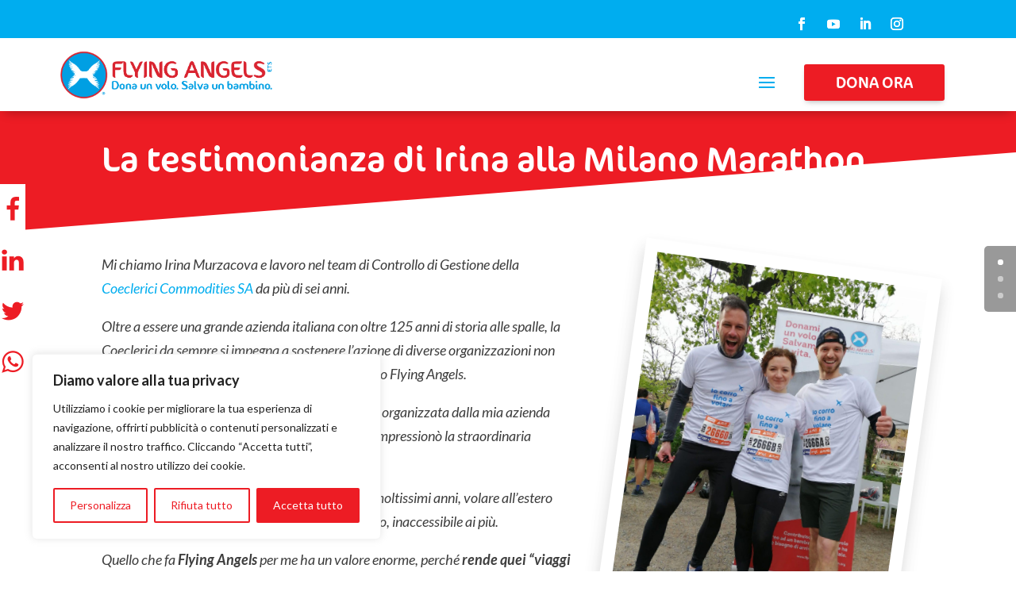

--- FILE ---
content_type: text/html; charset=UTF-8
request_url: https://www.flyingangelsfoundation.org/news/la-testimonianza-di-irina-alla-milano-marathon-2023/
body_size: 62323
content:
<!DOCTYPE html>
<html lang="it-IT" prefix="og: http://ogp.me/ns#">
<head><meta charset="UTF-8" /><script>if(navigator.userAgent.match(/MSIE|Internet Explorer/i)||navigator.userAgent.match(/Trident\/7\..*?rv:11/i)){var href=document.location.href;if(!href.match(/[?&]nowprocket/)){if(href.indexOf("?")==-1){if(href.indexOf("#")==-1){document.location.href=href+"?nowprocket=1"}else{document.location.href=href.replace("#","?nowprocket=1#")}}else{if(href.indexOf("#")==-1){document.location.href=href+"&nowprocket=1"}else{document.location.href=href.replace("#","&nowprocket=1#")}}}}</script><script>(()=>{class RocketLazyLoadScripts{constructor(){this.v="1.2.5.1",this.triggerEvents=["keydown","mousedown","mousemove","touchmove","touchstart","touchend","wheel"],this.userEventHandler=this.t.bind(this),this.touchStartHandler=this.i.bind(this),this.touchMoveHandler=this.o.bind(this),this.touchEndHandler=this.h.bind(this),this.clickHandler=this.u.bind(this),this.interceptedClicks=[],this.interceptedClickListeners=[],this.l(this),window.addEventListener("pageshow",(t=>{this.persisted=t.persisted,this.everythingLoaded&&this.m()})),document.addEventListener("DOMContentLoaded",(()=>{this.p()})),this.delayedScripts={normal:[],async:[],defer:[]},this.trash=[],this.allJQueries=[]}k(t){document.hidden?t.t():(this.triggerEvents.forEach((e=>window.addEventListener(e,t.userEventHandler,{passive:!0}))),window.addEventListener("touchstart",t.touchStartHandler,{passive:!0}),window.addEventListener("mousedown",t.touchStartHandler),document.addEventListener("visibilitychange",t.userEventHandler))}_(){this.triggerEvents.forEach((t=>window.removeEventListener(t,this.userEventHandler,{passive:!0}))),document.removeEventListener("visibilitychange",this.userEventHandler)}i(t){"HTML"!==t.target.tagName&&(window.addEventListener("touchend",this.touchEndHandler),window.addEventListener("mouseup",this.touchEndHandler),window.addEventListener("touchmove",this.touchMoveHandler,{passive:!0}),window.addEventListener("mousemove",this.touchMoveHandler),t.target.addEventListener("click",this.clickHandler),this.L(t.target,!0),this.M(t.target,"onclick","rocket-onclick"),this.C())}o(t){window.removeEventListener("touchend",this.touchEndHandler),window.removeEventListener("mouseup",this.touchEndHandler),window.removeEventListener("touchmove",this.touchMoveHandler,{passive:!0}),window.removeEventListener("mousemove",this.touchMoveHandler),t.target.removeEventListener("click",this.clickHandler),this.L(t.target,!1),this.M(t.target,"rocket-onclick","onclick"),this.O()}h(){window.removeEventListener("touchend",this.touchEndHandler),window.removeEventListener("mouseup",this.touchEndHandler),window.removeEventListener("touchmove",this.touchMoveHandler,{passive:!0}),window.removeEventListener("mousemove",this.touchMoveHandler)}u(t){t.target.removeEventListener("click",this.clickHandler),this.L(t.target,!1),this.M(t.target,"rocket-onclick","onclick"),this.interceptedClicks.push(t),t.preventDefault(),t.stopPropagation(),t.stopImmediatePropagation(),this.O()}D(){window.removeEventListener("touchstart",this.touchStartHandler,{passive:!0}),window.removeEventListener("mousedown",this.touchStartHandler),this.interceptedClicks.forEach((t=>{t.target.dispatchEvent(new MouseEvent("click",{view:t.view,bubbles:!0,cancelable:!0}))}))}l(t){EventTarget.prototype.addEventListenerBase=EventTarget.prototype.addEventListener,EventTarget.prototype.addEventListener=function(e,i,o){"click"!==e||t.windowLoaded||i===t.clickHandler||t.interceptedClickListeners.push({target:this,func:i,options:o}),(this||window).addEventListenerBase(e,i,o)}}L(t,e){this.interceptedClickListeners.forEach((i=>{i.target===t&&(e?t.removeEventListener("click",i.func,i.options):t.addEventListener("click",i.func,i.options))})),t.parentNode!==document.documentElement&&this.L(t.parentNode,e)}S(){return new Promise((t=>{this.T?this.O=t:t()}))}C(){this.T=!0}O(){this.T=!1}M(t,e,i){t.hasAttribute&&t.hasAttribute(e)&&(event.target.setAttribute(i,event.target.getAttribute(e)),event.target.removeAttribute(e))}t(){this._(this),"loading"===document.readyState?document.addEventListener("DOMContentLoaded",this.R.bind(this)):this.R()}p(){let t=[];document.querySelectorAll("script[type=rocketlazyloadscript][data-rocket-src]").forEach((e=>{let i=e.getAttribute("data-rocket-src");if(i&&0!==i.indexOf("data:")){0===i.indexOf("//")&&(i=location.protocol+i);try{const o=new URL(i).origin;o!==location.origin&&t.push({src:o,crossOrigin:e.crossOrigin||"module"===e.getAttribute("data-rocket-type")})}catch(t){}}})),t=[...new Map(t.map((t=>[JSON.stringify(t),t]))).values()],this.j(t,"preconnect")}async R(){this.lastBreath=Date.now(),this.P(this),this.F(this),this.q(),this.A(),this.I(),await this.U(this.delayedScripts.normal),await this.U(this.delayedScripts.defer),await this.U(this.delayedScripts.async);try{await this.W(),await this.H(this),await this.J()}catch(t){console.error(t)}window.dispatchEvent(new Event("rocket-allScriptsLoaded")),this.everythingLoaded=!0,this.S().then((()=>{this.D()})),this.N()}A(){document.querySelectorAll("script[type=rocketlazyloadscript]").forEach((t=>{t.hasAttribute("data-rocket-src")?t.hasAttribute("async")&&!1!==t.async?this.delayedScripts.async.push(t):t.hasAttribute("defer")&&!1!==t.defer||"module"===t.getAttribute("data-rocket-type")?this.delayedScripts.defer.push(t):this.delayedScripts.normal.push(t):this.delayedScripts.normal.push(t)}))}async B(t){if(await this.G(),!0!==t.noModule||!("noModule"in HTMLScriptElement.prototype))return new Promise((e=>{let i;function o(){(i||t).setAttribute("data-rocket-status","executed"),e()}try{if(navigator.userAgent.indexOf("Firefox/")>0||""===navigator.vendor)i=document.createElement("script"),[...t.attributes].forEach((t=>{let e=t.nodeName;"type"!==e&&("data-rocket-type"===e&&(e="type"),"data-rocket-src"===e&&(e="src"),i.setAttribute(e,t.nodeValue))})),t.text&&(i.text=t.text),i.hasAttribute("src")?(i.addEventListener("load",o),i.addEventListener("error",(function(){i.setAttribute("data-rocket-status","failed"),e()})),setTimeout((()=>{i.isConnected||e()}),1)):(i.text=t.text,o()),t.parentNode.replaceChild(i,t);else{const i=t.getAttribute("data-rocket-type"),n=t.getAttribute("data-rocket-src");i?(t.type=i,t.removeAttribute("data-rocket-type")):t.removeAttribute("type"),t.addEventListener("load",o),t.addEventListener("error",(function(){t.setAttribute("data-rocket-status","failed"),e()})),n?(t.removeAttribute("data-rocket-src"),t.src=n):t.src="data:text/javascript;base64,"+window.btoa(unescape(encodeURIComponent(t.text)))}}catch(i){t.setAttribute("data-rocket-status","failed"),e()}}));t.setAttribute("data-rocket-status","skipped")}async U(t){const e=t.shift();return e&&e.isConnected?(await this.B(e),this.U(t)):Promise.resolve()}I(){this.j([...this.delayedScripts.normal,...this.delayedScripts.defer,...this.delayedScripts.async],"preload")}j(t,e){var i=document.createDocumentFragment();t.forEach((t=>{const o=t.getAttribute&&t.getAttribute("data-rocket-src")||t.src;if(o){const n=document.createElement("link");n.href=o,n.rel=e,"preconnect"!==e&&(n.as="script"),t.getAttribute&&"module"===t.getAttribute("data-rocket-type")&&(n.crossOrigin=!0),t.crossOrigin&&(n.crossOrigin=t.crossOrigin),t.integrity&&(n.integrity=t.integrity),i.appendChild(n),this.trash.push(n)}})),document.head.appendChild(i)}P(t){let e={};function i(i,o){return e[o].eventsToRewrite.indexOf(i)>=0&&!t.everythingLoaded?"rocket-"+i:i}function o(t,o){!function(t){e[t]||(e[t]={originalFunctions:{add:t.addEventListener,remove:t.removeEventListener},eventsToRewrite:[]},t.addEventListener=function(){arguments[0]=i(arguments[0],t),e[t].originalFunctions.add.apply(t,arguments)},t.removeEventListener=function(){arguments[0]=i(arguments[0],t),e[t].originalFunctions.remove.apply(t,arguments)})}(t),e[t].eventsToRewrite.push(o)}function n(e,i){let o=e[i];e[i]=null,Object.defineProperty(e,i,{get:()=>o||function(){},set(n){t.everythingLoaded?o=n:e["rocket"+i]=o=n}})}o(document,"DOMContentLoaded"),o(window,"DOMContentLoaded"),o(window,"load"),o(window,"pageshow"),o(document,"readystatechange"),n(document,"onreadystatechange"),n(window,"onload"),n(window,"onpageshow")}F(t){let e;function i(e){return t.everythingLoaded?e:e.split(" ").map((t=>"load"===t||0===t.indexOf("load.")?"rocket-jquery-load":t)).join(" ")}function o(o){if(o&&o.fn&&!t.allJQueries.includes(o)){o.fn.ready=o.fn.init.prototype.ready=function(e){return t.domReadyFired?e.bind(document)(o):document.addEventListener("rocket-DOMContentLoaded",(()=>e.bind(document)(o))),o([])};const e=o.fn.on;o.fn.on=o.fn.init.prototype.on=function(){return this[0]===window&&("string"==typeof arguments[0]||arguments[0]instanceof String?arguments[0]=i(arguments[0]):"object"==typeof arguments[0]&&Object.keys(arguments[0]).forEach((t=>{const e=arguments[0][t];delete arguments[0][t],arguments[0][i(t)]=e}))),e.apply(this,arguments),this},t.allJQueries.push(o)}e=o}o(window.jQuery),Object.defineProperty(window,"jQuery",{get:()=>e,set(t){o(t)}})}async H(t){const e=document.querySelector("script[data-webpack]");e&&(await async function(){return new Promise((t=>{e.addEventListener("load",t),e.addEventListener("error",t)}))}(),await t.K(),await t.H(t))}async W(){this.domReadyFired=!0,await this.G(),document.dispatchEvent(new Event("rocket-readystatechange")),await this.G(),document.rocketonreadystatechange&&document.rocketonreadystatechange(),await this.G(),document.dispatchEvent(new Event("rocket-DOMContentLoaded")),await this.G(),window.dispatchEvent(new Event("rocket-DOMContentLoaded"))}async J(){await this.G(),document.dispatchEvent(new Event("rocket-readystatechange")),await this.G(),document.rocketonreadystatechange&&document.rocketonreadystatechange(),await this.G(),window.dispatchEvent(new Event("rocket-load")),await this.G(),window.rocketonload&&window.rocketonload(),await this.G(),this.allJQueries.forEach((t=>t(window).trigger("rocket-jquery-load"))),await this.G();const t=new Event("rocket-pageshow");t.persisted=this.persisted,window.dispatchEvent(t),await this.G(),window.rocketonpageshow&&window.rocketonpageshow({persisted:this.persisted}),this.windowLoaded=!0}m(){document.onreadystatechange&&document.onreadystatechange(),window.onload&&window.onload(),window.onpageshow&&window.onpageshow({persisted:this.persisted})}q(){const t=new Map;document.write=document.writeln=function(e){const i=document.currentScript;i||console.error("WPRocket unable to document.write this: "+e);const o=document.createRange(),n=i.parentElement;let s=t.get(i);void 0===s&&(s=i.nextSibling,t.set(i,s));const c=document.createDocumentFragment();o.setStart(c,0),c.appendChild(o.createContextualFragment(e)),n.insertBefore(c,s)}}async G(){Date.now()-this.lastBreath>45&&(await this.K(),this.lastBreath=Date.now())}async K(){return document.hidden?new Promise((t=>setTimeout(t))):new Promise((t=>requestAnimationFrame(t)))}N(){this.trash.forEach((t=>t.remove()))}static run(){const t=new RocketLazyLoadScripts;t.k(t)}}RocketLazyLoadScripts.run()})();</script>
	
<meta http-equiv="X-UA-Compatible" content="IE=edge">
	<link rel="pingback" href="https://www.flyingangelsfoundation.org/xmlrpc.php" />

	<script type="rocketlazyloadscript" data-rocket-type="text/javascript">
		document.documentElement.className = 'js';
	</script>
	
	<style id="et-divi-userfonts">@font-face { font-family: "Cocon"; font-display: swap;  src: url("https://www.flyingangelsfoundation.org/wp-content/uploads/et-fonts/Cocon-Regular.ttf") format("truetype"); }</style><meta name='robots' content='index, follow, max-image-preview:large, max-snippet:-1, max-video-preview:-1' />
	<style>img:is([sizes="auto" i], [sizes^="auto," i]) { contain-intrinsic-size: 3000px 1500px }</style>
	<meta property="og:locale" content="it_IT" />
<meta property="og:type" content="article" />
<meta property="og:title" content="La testimonianza di Irina alla Milano Marathon" />
<meta property="og:description" content="Flying Angels scelta come charity partner in occasione del lancio, a Genova, di un nuovo servizio di mobilità green, condivisa, sostenibile, conveniente...e solidale." />
<meta property="og:url" content="https://www.flyingangelsfoundation.org/news/la-testimonianza-di-irina-alla-milano-marathon-2023/" />
<meta property="og:site_name" content="Flying Angels Foundation ETS" />
<meta property="article:publisher" content="https://www.facebook.com/FlyingAngelsFoundation/" />
<meta property="article:section" content="News" />
<meta property="article:published_time" content="2024-01-31T16:30:03+01:00" />
<meta property="article:modified_time" content="2025-02-05T12:13:50+01:00" />
<meta property="og:updated_time" content="2025-02-05T12:13:50+01:00" />
<meta property="og:image" content="https://www.flyingangelsfoundation.org/wp-content/uploads/2023/06/IMG_20230402_092417-1.jpg" />
<meta property="og:image:secure_url" content="https://www.flyingangelsfoundation.org/wp-content/uploads/2023/06/IMG_20230402_092417-1.jpg" />
<meta property="og:image:width" content="1920" />
<meta property="og:image:height" content="1440" />

	<!-- This site is optimized with the Yoast SEO plugin v26.7 - https://yoast.com/wordpress/plugins/seo/ -->
	<title>La testimonianza di Irina alla Milano Marathon - Flying Angels Foundation ETS</title><link rel="preload" as="style" href="https://fonts.googleapis.com/css?family=Lato%3A100%2C100italic%2C300%2C300italic%2Cregular%2Citalic%2C700%2C700italic%2C900%2C900italic&#038;subset=latin%2Clatin-ext&#038;display=swap" /><link rel="stylesheet" href="https://fonts.googleapis.com/css?family=Lato%3A100%2C100italic%2C300%2C300italic%2Cregular%2Citalic%2C700%2C700italic%2C900%2C900italic&#038;subset=latin%2Clatin-ext&#038;display=swap" media="print" onload="this.media='all'" /><noscript><link rel="stylesheet" href="https://fonts.googleapis.com/css?family=Lato%3A100%2C100italic%2C300%2C300italic%2Cregular%2Citalic%2C700%2C700italic%2C900%2C900italic&#038;subset=latin%2Clatin-ext&#038;display=swap" /></noscript>
	<meta name="description" content="Flying Angels scelta come charity partner in occasione del lancio, a Genova, di un nuovo servizio di mobilità green, condivisa, sostenibile, conveniente...e solidale." />
	<link rel="canonical" href="https://www.flyingangelsfoundation.org/news/la-testimonianza-di-irina-alla-milano-marathon-2023/" />
	<meta property="og:locale" content="it_IT" />
	<meta property="og:type" content="article" />
	<meta property="og:title" content="La testimonianza di Irina alla Milano Marathon - Flying Angels Foundation ETS" />
	<meta property="og:description" content="Flying Angels scelta come charity partner in occasione del lancio, a Genova, di un nuovo servizio di mobilità green, condivisa, sostenibile, conveniente...e solidale." />
	<meta property="og:url" content="https://www.flyingangelsfoundation.org/news/la-testimonianza-di-irina-alla-milano-marathon-2023/" />
	<meta property="og:site_name" content="Flying Angels Foundation ETS" />
	<meta property="article:published_time" content="2024-01-31T15:30:03+00:00" />
	<meta property="article:modified_time" content="2025-02-05T11:13:50+00:00" />
	<meta property="og:image" content="https://www.flyingangelsfoundation.org/wp-content/uploads/2023/06/IMG_20230402_092417-1.jpg" />
	<meta property="og:image:width" content="1920" />
	<meta property="og:image:height" content="1440" />
	<meta property="og:image:type" content="image/jpeg" />
	<meta name="author" content="Kudu" />
	<meta name="twitter:card" content="summary_large_image" />
	<meta name="twitter:label1" content="Scritto da" />
	<meta name="twitter:data1" content="Kudu" />
	<meta name="twitter:label2" content="Tempo di lettura stimato" />
	<meta name="twitter:data2" content="3 minuti" />
	<script type="application/ld+json" class="yoast-schema-graph">{"@context":"https://schema.org","@graph":[{"@type":"Article","@id":"https://www.flyingangelsfoundation.org/news/la-testimonianza-di-irina-alla-milano-marathon-2023/#article","isPartOf":{"@id":"https://www.flyingangelsfoundation.org/news/la-testimonianza-di-irina-alla-milano-marathon-2023/"},"author":{"name":"Kudu","@id":"https://www.flyingangelsfoundation.org/#/schema/person/83fd74bd3ec37ae378c7d9f05ab99aae"},"headline":"La testimonianza di Irina alla Milano Marathon","datePublished":"2024-01-31T15:30:03+00:00","dateModified":"2025-02-05T11:13:50+00:00","mainEntityOfPage":{"@id":"https://www.flyingangelsfoundation.org/news/la-testimonianza-di-irina-alla-milano-marathon-2023/"},"wordCount":915,"commentCount":0,"publisher":{"@id":"https://www.flyingangelsfoundation.org/#organization"},"image":{"@id":"https://www.flyingangelsfoundation.org/news/la-testimonianza-di-irina-alla-milano-marathon-2023/#primaryimage"},"thumbnailUrl":"https://www.flyingangelsfoundation.org/wp-content/uploads/2023/06/IMG_20230402_092417-1.jpg","articleSection":["News"],"inLanguage":"it-IT","potentialAction":[{"@type":"CommentAction","name":"Comment","target":["https://www.flyingangelsfoundation.org/news/la-testimonianza-di-irina-alla-milano-marathon-2023/#respond"]}]},{"@type":"WebPage","@id":"https://www.flyingangelsfoundation.org/news/la-testimonianza-di-irina-alla-milano-marathon-2023/","url":"https://www.flyingangelsfoundation.org/news/la-testimonianza-di-irina-alla-milano-marathon-2023/","name":"La testimonianza di Irina alla Milano Marathon - Flying Angels Foundation ETS","isPartOf":{"@id":"https://www.flyingangelsfoundation.org/#website"},"primaryImageOfPage":{"@id":"https://www.flyingangelsfoundation.org/news/la-testimonianza-di-irina-alla-milano-marathon-2023/#primaryimage"},"image":{"@id":"https://www.flyingangelsfoundation.org/news/la-testimonianza-di-irina-alla-milano-marathon-2023/#primaryimage"},"thumbnailUrl":"https://www.flyingangelsfoundation.org/wp-content/uploads/2023/06/IMG_20230402_092417-1.jpg","datePublished":"2024-01-31T15:30:03+00:00","dateModified":"2025-02-05T11:13:50+00:00","description":"Flying Angels scelta come charity partner in occasione del lancio, a Genova, di un nuovo servizio di mobilità green, condivisa, sostenibile, conveniente...e solidale.","breadcrumb":{"@id":"https://www.flyingangelsfoundation.org/news/la-testimonianza-di-irina-alla-milano-marathon-2023/#breadcrumb"},"inLanguage":"it-IT","potentialAction":[{"@type":"ReadAction","target":["https://www.flyingangelsfoundation.org/news/la-testimonianza-di-irina-alla-milano-marathon-2023/"]}]},{"@type":"ImageObject","inLanguage":"it-IT","@id":"https://www.flyingangelsfoundation.org/news/la-testimonianza-di-irina-alla-milano-marathon-2023/#primaryimage","url":"https://www.flyingangelsfoundation.org/wp-content/uploads/2023/06/IMG_20230402_092417-1.jpg","contentUrl":"https://www.flyingangelsfoundation.org/wp-content/uploads/2023/06/IMG_20230402_092417-1.jpg","width":1920,"height":1440},{"@type":"BreadcrumbList","@id":"https://www.flyingangelsfoundation.org/news/la-testimonianza-di-irina-alla-milano-marathon-2023/#breadcrumb","itemListElement":[{"@type":"ListItem","position":1,"name":"Home","item":"https://www.flyingangelsfoundation.org/"},{"@type":"ListItem","position":2,"name":"La testimonianza di Irina alla Milano Marathon"}]},{"@type":"WebSite","@id":"https://www.flyingangelsfoundation.org/#website","url":"https://www.flyingangelsfoundation.org/","name":"Flying Angels Foundation ETS","description":"abbiamo bisogno di te per farli volare","publisher":{"@id":"https://www.flyingangelsfoundation.org/#organization"},"potentialAction":[{"@type":"SearchAction","target":{"@type":"EntryPoint","urlTemplate":"https://www.flyingangelsfoundation.org/?s={search_term_string}"},"query-input":{"@type":"PropertyValueSpecification","valueRequired":true,"valueName":"search_term_string"}}],"inLanguage":"it-IT"},{"@type":"Organization","@id":"https://www.flyingangelsfoundation.org/#organization","name":"Flying Angels Foundation","url":"https://www.flyingangelsfoundation.org/","logo":{"@type":"ImageObject","inLanguage":"it-IT","@id":"https://www.flyingangelsfoundation.org/#/schema/logo/image/","url":"https://www.flyingangelsfoundation.org/wp-content/uploads/2019/11/logo-flyingangels-1.png","contentUrl":"https://www.flyingangelsfoundation.org/wp-content/uploads/2019/11/logo-flyingangels-1.png","width":394,"height":87,"caption":"Flying Angels Foundation"},"image":{"@id":"https://www.flyingangelsfoundation.org/#/schema/logo/image/"}},{"@type":"Person","@id":"https://www.flyingangelsfoundation.org/#/schema/person/83fd74bd3ec37ae378c7d9f05ab99aae","name":"Kudu","image":{"@type":"ImageObject","inLanguage":"it-IT","@id":"https://www.flyingangelsfoundation.org/#/schema/person/image/","url":"https://secure.gravatar.com/avatar/fe6adb2f28916eb4e7d4a82a1e40b32e0ff6fbdf00c713b3acd69563626bfb38?s=96&d=mm&r=g","contentUrl":"https://secure.gravatar.com/avatar/fe6adb2f28916eb4e7d4a82a1e40b32e0ff6fbdf00c713b3acd69563626bfb38?s=96&d=mm&r=g","caption":"Kudu"}}]}</script>
	<!-- / Yoast SEO plugin. -->


<link rel='dns-prefetch' href='//js.stripe.com' />
<link rel='dns-prefetch' href='//fonts.googleapis.com' />
<link href='https://fonts.gstatic.com' crossorigin rel='preconnect' />
<link rel="alternate" type="application/rss+xml" title="Flying Angels Foundation ETS &raquo; Feed" href="https://www.flyingangelsfoundation.org/feed/" />
<link rel="alternate" type="application/rss+xml" title="Flying Angels Foundation ETS &raquo; Feed dei commenti" href="https://www.flyingangelsfoundation.org/comments/feed/" />
<link rel="alternate" type="application/rss+xml" title="Flying Angels Foundation ETS &raquo; La testimonianza di Irina alla Milano Marathon Feed dei commenti" href="https://www.flyingangelsfoundation.org/news/la-testimonianza-di-irina-alla-milano-marathon-2023/feed/" />
<meta content="flyingangels v.1.0.0" name="generator"/><link rel='stylesheet' id='kudu-kpersonal-addon-css' href='https://www.flyingangelsfoundation.org/wp-content/plugins/kudu-kpersonal-addons/assets/kudu-kpersonal-style.css?ver=1.0' type='text/css' media='all' />
<style id='wp-emoji-styles-inline-css' type='text/css'>

	img.wp-smiley, img.emoji {
		display: inline !important;
		border: none !important;
		box-shadow: none !important;
		height: 1em !important;
		width: 1em !important;
		margin: 0 0.07em !important;
		vertical-align: -0.1em !important;
		background: none !important;
		padding: 0 !important;
	}
</style>
<link rel='stylesheet' id='wp-block-library-css' href='https://www.flyingangelsfoundation.org/wp-includes/css/dist/block-library/style.min.css?ver=6.8.3' type='text/css' media='all' />
<style id='wp-block-library-theme-inline-css' type='text/css'>
.wp-block-audio :where(figcaption){color:#555;font-size:13px;text-align:center}.is-dark-theme .wp-block-audio :where(figcaption){color:#ffffffa6}.wp-block-audio{margin:0 0 1em}.wp-block-code{border:1px solid #ccc;border-radius:4px;font-family:Menlo,Consolas,monaco,monospace;padding:.8em 1em}.wp-block-embed :where(figcaption){color:#555;font-size:13px;text-align:center}.is-dark-theme .wp-block-embed :where(figcaption){color:#ffffffa6}.wp-block-embed{margin:0 0 1em}.blocks-gallery-caption{color:#555;font-size:13px;text-align:center}.is-dark-theme .blocks-gallery-caption{color:#ffffffa6}:root :where(.wp-block-image figcaption){color:#555;font-size:13px;text-align:center}.is-dark-theme :root :where(.wp-block-image figcaption){color:#ffffffa6}.wp-block-image{margin:0 0 1em}.wp-block-pullquote{border-bottom:4px solid;border-top:4px solid;color:currentColor;margin-bottom:1.75em}.wp-block-pullquote cite,.wp-block-pullquote footer,.wp-block-pullquote__citation{color:currentColor;font-size:.8125em;font-style:normal;text-transform:uppercase}.wp-block-quote{border-left:.25em solid;margin:0 0 1.75em;padding-left:1em}.wp-block-quote cite,.wp-block-quote footer{color:currentColor;font-size:.8125em;font-style:normal;position:relative}.wp-block-quote:where(.has-text-align-right){border-left:none;border-right:.25em solid;padding-left:0;padding-right:1em}.wp-block-quote:where(.has-text-align-center){border:none;padding-left:0}.wp-block-quote.is-large,.wp-block-quote.is-style-large,.wp-block-quote:where(.is-style-plain){border:none}.wp-block-search .wp-block-search__label{font-weight:700}.wp-block-search__button{border:1px solid #ccc;padding:.375em .625em}:where(.wp-block-group.has-background){padding:1.25em 2.375em}.wp-block-separator.has-css-opacity{opacity:.4}.wp-block-separator{border:none;border-bottom:2px solid;margin-left:auto;margin-right:auto}.wp-block-separator.has-alpha-channel-opacity{opacity:1}.wp-block-separator:not(.is-style-wide):not(.is-style-dots){width:100px}.wp-block-separator.has-background:not(.is-style-dots){border-bottom:none;height:1px}.wp-block-separator.has-background:not(.is-style-wide):not(.is-style-dots){height:2px}.wp-block-table{margin:0 0 1em}.wp-block-table td,.wp-block-table th{word-break:normal}.wp-block-table :where(figcaption){color:#555;font-size:13px;text-align:center}.is-dark-theme .wp-block-table :where(figcaption){color:#ffffffa6}.wp-block-video :where(figcaption){color:#555;font-size:13px;text-align:center}.is-dark-theme .wp-block-video :where(figcaption){color:#ffffffa6}.wp-block-video{margin:0 0 1em}:root :where(.wp-block-template-part.has-background){margin-bottom:0;margin-top:0;padding:1.25em 2.375em}
</style>
<style id='safe-svg-svg-icon-style-inline-css' type='text/css'>
.safe-svg-cover{text-align:center}.safe-svg-cover .safe-svg-inside{display:inline-block;max-width:100%}.safe-svg-cover svg{fill:currentColor;height:100%;max-height:100%;max-width:100%;width:100%}

</style>
<style id='global-styles-inline-css' type='text/css'>
:root{--wp--preset--aspect-ratio--square: 1;--wp--preset--aspect-ratio--4-3: 4/3;--wp--preset--aspect-ratio--3-4: 3/4;--wp--preset--aspect-ratio--3-2: 3/2;--wp--preset--aspect-ratio--2-3: 2/3;--wp--preset--aspect-ratio--16-9: 16/9;--wp--preset--aspect-ratio--9-16: 9/16;--wp--preset--color--black: #000000;--wp--preset--color--cyan-bluish-gray: #abb8c3;--wp--preset--color--white: #ffffff;--wp--preset--color--pale-pink: #f78da7;--wp--preset--color--vivid-red: #cf2e2e;--wp--preset--color--luminous-vivid-orange: #ff6900;--wp--preset--color--luminous-vivid-amber: #fcb900;--wp--preset--color--light-green-cyan: #7bdcb5;--wp--preset--color--vivid-green-cyan: #00d084;--wp--preset--color--pale-cyan-blue: #8ed1fc;--wp--preset--color--vivid-cyan-blue: #0693e3;--wp--preset--color--vivid-purple: #9b51e0;--wp--preset--gradient--vivid-cyan-blue-to-vivid-purple: linear-gradient(135deg,rgba(6,147,227,1) 0%,rgb(155,81,224) 100%);--wp--preset--gradient--light-green-cyan-to-vivid-green-cyan: linear-gradient(135deg,rgb(122,220,180) 0%,rgb(0,208,130) 100%);--wp--preset--gradient--luminous-vivid-amber-to-luminous-vivid-orange: linear-gradient(135deg,rgba(252,185,0,1) 0%,rgba(255,105,0,1) 100%);--wp--preset--gradient--luminous-vivid-orange-to-vivid-red: linear-gradient(135deg,rgba(255,105,0,1) 0%,rgb(207,46,46) 100%);--wp--preset--gradient--very-light-gray-to-cyan-bluish-gray: linear-gradient(135deg,rgb(238,238,238) 0%,rgb(169,184,195) 100%);--wp--preset--gradient--cool-to-warm-spectrum: linear-gradient(135deg,rgb(74,234,220) 0%,rgb(151,120,209) 20%,rgb(207,42,186) 40%,rgb(238,44,130) 60%,rgb(251,105,98) 80%,rgb(254,248,76) 100%);--wp--preset--gradient--blush-light-purple: linear-gradient(135deg,rgb(255,206,236) 0%,rgb(152,150,240) 100%);--wp--preset--gradient--blush-bordeaux: linear-gradient(135deg,rgb(254,205,165) 0%,rgb(254,45,45) 50%,rgb(107,0,62) 100%);--wp--preset--gradient--luminous-dusk: linear-gradient(135deg,rgb(255,203,112) 0%,rgb(199,81,192) 50%,rgb(65,88,208) 100%);--wp--preset--gradient--pale-ocean: linear-gradient(135deg,rgb(255,245,203) 0%,rgb(182,227,212) 50%,rgb(51,167,181) 100%);--wp--preset--gradient--electric-grass: linear-gradient(135deg,rgb(202,248,128) 0%,rgb(113,206,126) 100%);--wp--preset--gradient--midnight: linear-gradient(135deg,rgb(2,3,129) 0%,rgb(40,116,252) 100%);--wp--preset--font-size--small: 13px;--wp--preset--font-size--medium: 20px;--wp--preset--font-size--large: 36px;--wp--preset--font-size--x-large: 42px;--wp--preset--spacing--20: 0.44rem;--wp--preset--spacing--30: 0.67rem;--wp--preset--spacing--40: 1rem;--wp--preset--spacing--50: 1.5rem;--wp--preset--spacing--60: 2.25rem;--wp--preset--spacing--70: 3.38rem;--wp--preset--spacing--80: 5.06rem;--wp--preset--shadow--natural: 6px 6px 9px rgba(0, 0, 0, 0.2);--wp--preset--shadow--deep: 12px 12px 50px rgba(0, 0, 0, 0.4);--wp--preset--shadow--sharp: 6px 6px 0px rgba(0, 0, 0, 0.2);--wp--preset--shadow--outlined: 6px 6px 0px -3px rgba(255, 255, 255, 1), 6px 6px rgba(0, 0, 0, 1);--wp--preset--shadow--crisp: 6px 6px 0px rgba(0, 0, 0, 1);}:root { --wp--style--global--content-size: 823px;--wp--style--global--wide-size: 1080px; }:where(body) { margin: 0; }.wp-site-blocks > .alignleft { float: left; margin-right: 2em; }.wp-site-blocks > .alignright { float: right; margin-left: 2em; }.wp-site-blocks > .aligncenter { justify-content: center; margin-left: auto; margin-right: auto; }:where(.is-layout-flex){gap: 0.5em;}:where(.is-layout-grid){gap: 0.5em;}.is-layout-flow > .alignleft{float: left;margin-inline-start: 0;margin-inline-end: 2em;}.is-layout-flow > .alignright{float: right;margin-inline-start: 2em;margin-inline-end: 0;}.is-layout-flow > .aligncenter{margin-left: auto !important;margin-right: auto !important;}.is-layout-constrained > .alignleft{float: left;margin-inline-start: 0;margin-inline-end: 2em;}.is-layout-constrained > .alignright{float: right;margin-inline-start: 2em;margin-inline-end: 0;}.is-layout-constrained > .aligncenter{margin-left: auto !important;margin-right: auto !important;}.is-layout-constrained > :where(:not(.alignleft):not(.alignright):not(.alignfull)){max-width: var(--wp--style--global--content-size);margin-left: auto !important;margin-right: auto !important;}.is-layout-constrained > .alignwide{max-width: var(--wp--style--global--wide-size);}body .is-layout-flex{display: flex;}.is-layout-flex{flex-wrap: wrap;align-items: center;}.is-layout-flex > :is(*, div){margin: 0;}body .is-layout-grid{display: grid;}.is-layout-grid > :is(*, div){margin: 0;}body{padding-top: 0px;padding-right: 0px;padding-bottom: 0px;padding-left: 0px;}a:where(:not(.wp-element-button)){text-decoration: underline;}:root :where(.wp-element-button, .wp-block-button__link){background-color: #32373c;border-width: 0;color: #fff;font-family: inherit;font-size: inherit;line-height: inherit;padding: calc(0.667em + 2px) calc(1.333em + 2px);text-decoration: none;}.has-black-color{color: var(--wp--preset--color--black) !important;}.has-cyan-bluish-gray-color{color: var(--wp--preset--color--cyan-bluish-gray) !important;}.has-white-color{color: var(--wp--preset--color--white) !important;}.has-pale-pink-color{color: var(--wp--preset--color--pale-pink) !important;}.has-vivid-red-color{color: var(--wp--preset--color--vivid-red) !important;}.has-luminous-vivid-orange-color{color: var(--wp--preset--color--luminous-vivid-orange) !important;}.has-luminous-vivid-amber-color{color: var(--wp--preset--color--luminous-vivid-amber) !important;}.has-light-green-cyan-color{color: var(--wp--preset--color--light-green-cyan) !important;}.has-vivid-green-cyan-color{color: var(--wp--preset--color--vivid-green-cyan) !important;}.has-pale-cyan-blue-color{color: var(--wp--preset--color--pale-cyan-blue) !important;}.has-vivid-cyan-blue-color{color: var(--wp--preset--color--vivid-cyan-blue) !important;}.has-vivid-purple-color{color: var(--wp--preset--color--vivid-purple) !important;}.has-black-background-color{background-color: var(--wp--preset--color--black) !important;}.has-cyan-bluish-gray-background-color{background-color: var(--wp--preset--color--cyan-bluish-gray) !important;}.has-white-background-color{background-color: var(--wp--preset--color--white) !important;}.has-pale-pink-background-color{background-color: var(--wp--preset--color--pale-pink) !important;}.has-vivid-red-background-color{background-color: var(--wp--preset--color--vivid-red) !important;}.has-luminous-vivid-orange-background-color{background-color: var(--wp--preset--color--luminous-vivid-orange) !important;}.has-luminous-vivid-amber-background-color{background-color: var(--wp--preset--color--luminous-vivid-amber) !important;}.has-light-green-cyan-background-color{background-color: var(--wp--preset--color--light-green-cyan) !important;}.has-vivid-green-cyan-background-color{background-color: var(--wp--preset--color--vivid-green-cyan) !important;}.has-pale-cyan-blue-background-color{background-color: var(--wp--preset--color--pale-cyan-blue) !important;}.has-vivid-cyan-blue-background-color{background-color: var(--wp--preset--color--vivid-cyan-blue) !important;}.has-vivid-purple-background-color{background-color: var(--wp--preset--color--vivid-purple) !important;}.has-black-border-color{border-color: var(--wp--preset--color--black) !important;}.has-cyan-bluish-gray-border-color{border-color: var(--wp--preset--color--cyan-bluish-gray) !important;}.has-white-border-color{border-color: var(--wp--preset--color--white) !important;}.has-pale-pink-border-color{border-color: var(--wp--preset--color--pale-pink) !important;}.has-vivid-red-border-color{border-color: var(--wp--preset--color--vivid-red) !important;}.has-luminous-vivid-orange-border-color{border-color: var(--wp--preset--color--luminous-vivid-orange) !important;}.has-luminous-vivid-amber-border-color{border-color: var(--wp--preset--color--luminous-vivid-amber) !important;}.has-light-green-cyan-border-color{border-color: var(--wp--preset--color--light-green-cyan) !important;}.has-vivid-green-cyan-border-color{border-color: var(--wp--preset--color--vivid-green-cyan) !important;}.has-pale-cyan-blue-border-color{border-color: var(--wp--preset--color--pale-cyan-blue) !important;}.has-vivid-cyan-blue-border-color{border-color: var(--wp--preset--color--vivid-cyan-blue) !important;}.has-vivid-purple-border-color{border-color: var(--wp--preset--color--vivid-purple) !important;}.has-vivid-cyan-blue-to-vivid-purple-gradient-background{background: var(--wp--preset--gradient--vivid-cyan-blue-to-vivid-purple) !important;}.has-light-green-cyan-to-vivid-green-cyan-gradient-background{background: var(--wp--preset--gradient--light-green-cyan-to-vivid-green-cyan) !important;}.has-luminous-vivid-amber-to-luminous-vivid-orange-gradient-background{background: var(--wp--preset--gradient--luminous-vivid-amber-to-luminous-vivid-orange) !important;}.has-luminous-vivid-orange-to-vivid-red-gradient-background{background: var(--wp--preset--gradient--luminous-vivid-orange-to-vivid-red) !important;}.has-very-light-gray-to-cyan-bluish-gray-gradient-background{background: var(--wp--preset--gradient--very-light-gray-to-cyan-bluish-gray) !important;}.has-cool-to-warm-spectrum-gradient-background{background: var(--wp--preset--gradient--cool-to-warm-spectrum) !important;}.has-blush-light-purple-gradient-background{background: var(--wp--preset--gradient--blush-light-purple) !important;}.has-blush-bordeaux-gradient-background{background: var(--wp--preset--gradient--blush-bordeaux) !important;}.has-luminous-dusk-gradient-background{background: var(--wp--preset--gradient--luminous-dusk) !important;}.has-pale-ocean-gradient-background{background: var(--wp--preset--gradient--pale-ocean) !important;}.has-electric-grass-gradient-background{background: var(--wp--preset--gradient--electric-grass) !important;}.has-midnight-gradient-background{background: var(--wp--preset--gradient--midnight) !important;}.has-small-font-size{font-size: var(--wp--preset--font-size--small) !important;}.has-medium-font-size{font-size: var(--wp--preset--font-size--medium) !important;}.has-large-font-size{font-size: var(--wp--preset--font-size--large) !important;}.has-x-large-font-size{font-size: var(--wp--preset--font-size--x-large) !important;}
:where(.wp-block-post-template.is-layout-flex){gap: 1.25em;}:where(.wp-block-post-template.is-layout-grid){gap: 1.25em;}
:where(.wp-block-columns.is-layout-flex){gap: 2em;}:where(.wp-block-columns.is-layout-grid){gap: 2em;}
:root :where(.wp-block-pullquote){font-size: 1.5em;line-height: 1.6;}
</style>
<link rel='stylesheet' id='swipe-style-css' href='https://www.flyingangelsfoundation.org/wp-content/plugins/dg-blog-carousel/styles/swiper.min.css?ver=6.8.3' type='text/css' media='all' />
<link data-minify="1" rel='stylesheet' id='wtfdivi-user-css-css' href='https://www.flyingangelsfoundation.org/wp-content/cache/min/1/wp-content/uploads/wtfdivi/wp_head.css?ver=1762352023' type='text/css' media='all' />
<link rel='stylesheet' id='dwd-animate-css' href='https://www.flyingangelsfoundation.org/wp-content/plugins/dwd-custom-fullwidth-header-extended/assets/css/animate.min.css?ver=6.8.3' type='text/css' media='all' />
<link data-minify="1" rel='stylesheet' id='wpos-font-awesome-css' href='https://www.flyingangelsfoundation.org/wp-content/cache/min/1/wp-content/plugins/timeline-and-history-slider-pro/assets/css/font-awesome.min.css?ver=1762352023' type='text/css' media='all' />
<link data-minify="1" rel='stylesheet' id='wpos-slick-style-css' href='https://www.flyingangelsfoundation.org/wp-content/cache/min/1/wp-content/plugins/timeline-and-history-slider-pro/assets/css/slick.css?ver=1762352023' type='text/css' media='all' />
<link rel='stylesheet' id='wphts-pro-public-style-css' href='https://www.flyingangelsfoundation.org/wp-content/plugins/timeline-and-history-slider-pro/assets/css/wphtsp-pro-public.min.css?ver=1.5.2' type='text/css' media='all' />
<link data-minify="1" rel='stylesheet' id='wpls-public-style-css' href='https://www.flyingangelsfoundation.org/wp-content/cache/min/1/wp-content/plugins/wp-logo-showcase-responsive-slider-slider/assets/css/wpls-public.css?ver=1762352023' type='text/css' media='all' />
<link rel='stylesheet' id='charitable-styles-css' href='https://www.flyingangelsfoundation.org/wp-content/plugins/charitable/assets/css/charitable.min.css?ver=1.6.60' type='text/css' media='all' />
<link data-minify="1" rel='stylesheet' id='trp-language-switcher-style-css' href='https://www.flyingangelsfoundation.org/wp-content/cache/min/1/wp-content/plugins/translatepress-multilingual/assets/css/trp-language-switcher.css?ver=1762352023' type='text/css' media='all' />
<link data-minify="1" rel='stylesheet' id='trp-popup-style-css' href='https://www.flyingangelsfoundation.org/wp-content/cache/min/1/wp-content/plugins/translatepress-business/add-ons-pro/automatic-language-detection/assets/css/trp-popup.css?ver=1762352023' type='text/css' media='all' />
<link rel='stylesheet' id='charitable-geolocation-map-css' href='https://www.flyingangelsfoundation.org/wp-content/plugins/charitable-geolocation/assets/css/charitable-geolocation-map.min.css?ver=6.8.3' type='text/css' media='all' />
<link data-minify="1" rel='stylesheet' id='essb-mytemplate-css' href='https://www.flyingangelsfoundation.org/wp-content/cache/min/1/wp-content/uploads/essb-cache/essb-template-builder.css?ver=1762352023' type='text/css' media='all' />
<link data-minify="1" rel='stylesheet' id='easy-social-share-buttons-subscribe-css' href='https://www.flyingangelsfoundation.org/wp-content/cache/min/1/wp-content/plugins/easy-social-share-buttons3/assets/css/essb-subscribe.css?ver=1762352023' type='text/css' media='all' />
<link data-minify="1" rel='stylesheet' id='easy-social-share-buttons-css' href='https://www.flyingangelsfoundation.org/wp-content/cache/min/1/wp-content/plugins/easy-social-share-buttons3/assets/css/easy-social-share-buttons.css?ver=1762352023' type='text/css' media='all' />
<style id='easy-social-share-buttons-inline-css' type='text/css'>
.essb_links.essb_share .essb_link_facebook a{background-color:#ffffff!important;color:#ed1c24!important;}.essb_links.essb_share .essb_link_facebook a:hover, .essb_links .essb_link_facebook a:focus{background-color:#ed1c24!important;color:#ffffff!important;}.essb_links.essb_share .essb_link_facebook_like a{background-color:#ffffff!important;color:#ed1c24!important;}.essb_links.essb_share .essb_link_facebook_like a:hover, .essb_links .essb_link_facebook_like a:focus{background-color:#ed1c24!important;color:#ffffff!important;}.essb_links.essb_share .essb_link_twitter a{background-color:#ffffff!important;color:#ed1c24!important;}.essb_links.essb_share .essb_link_twitter a:hover, .essb_links .essb_link_twitter a:focus{background-color:#ed1c24!important;color:#ffffff!important;}.essb_links.essb_share .essb_link_google a{background-color:#ffffff!important;color:#ed1c24!important;}.essb_links.essb_share .essb_link_google a:hover, .essb_links .essb_link_google a:focus{background-color:#ed1c24!important;color:#ffffff!important;}.essb_links.essb_share .essb_link_pinterest a{background-color:#ffffff!important;color:#ed1c24!important;}.essb_links.essb_share .essb_link_pinterest a:hover, .essb_links .essb_link_pinterest a:focus{background-color:#ed1c24!important;color:#ffffff!important;}.essb_links.essb_share .essb_link_linkedin a{background-color:#ffffff!important;color:#ed1c24!important;}.essb_links.essb_share .essb_link_linkedin a:hover, .essb_links .essb_link_linkedin a:focus{background-color:#ed1c24!important;color:#ffffff!important;}.essb_links.essb_share .essb_link_digg a{background-color:#ffffff!important;color:#ed1c24!important;}.essb_links.essb_share .essb_link_digg a:hover, .essb_links .essb_link_digg a:focus{background-color:#ed1c24!important;color:#ffffff!important;}.essb_links.essb_share .essb_link_del a{background-color:#ffffff!important;color:#ed1c24!important;}.essb_links.essb_share .essb_link_del a:hover, .essb_links .essb_link_del a:focus{background-color:#ed1c24!important;color:#ffffff!important;}.essb_links.essb_share .essb_link_stumbleupon a{background-color:#ffffff!important;color:#ed1c24!important;}.essb_links.essb_share .essb_link_stumbleupon a:hover, .essb_links .essb_link_stumbleupon a:focus{background-color:#ed1c24!important;color:#ffffff!important;}.essb_links.essb_share .essb_link_tumblr a{background-color:#ffffff!important;color:#ed1c24!important;}.essb_links.essb_share .essb_link_tumblr a:hover, .essb_links .essb_link_tumblr a:focus{background-color:#ed1c24!important;color:#ffffff!important;}.essb_links.essb_share .essb_link_vk a{background-color:#ffffff!important;color:#ed1c24!important;}.essb_links.essb_share .essb_link_vk a:hover, .essb_links .essb_link_vk a:focus{background-color:#ed1c24!important;color:#ffffff!important;}.essb_links.essb_share .essb_link_print a{background-color:#ffffff!important;color:#ed1c24!important;}.essb_links.essb_share .essb_link_print a:hover, .essb_links .essb_link_print a:focus{background-color:#ed1c24!important;color:#ffffff!important;}.essb_links.essb_share .essb_link_mail a{background-color:#ffffff!important;color:#ed1c24!important;}.essb_links.essb_share .essb_link_mail a:hover, .essb_links .essb_link_mail a:focus{background-color:#ed1c24!important;color:#ffffff!important;}.essb_links.essb_share .essb_link_flattr a{background-color:#ffffff!important;color:#ed1c24!important;}.essb_links.essb_share .essb_link_flattr a:hover, .essb_links .essb_link_flattr a:focus{background-color:#ed1c24!important;color:#ffffff!important;}.essb_links.essb_share .essb_link_reddit a{background-color:#ffffff!important;color:#ed1c24!important;}.essb_links.essb_share .essb_link_reddit a:hover, .essb_links .essb_link_reddit a:focus{background-color:#ed1c24!important;color:#ffffff!important;}.essb_links.essb_share .essb_link_buffer a{background-color:#ffffff!important;color:#ed1c24!important;}.essb_links.essb_share .essb_link_buffer a:hover, .essb_links .essb_link_buffer a:focus{background-color:#ed1c24!important;color:#ffffff!important;}.essb_links.essb_share .essb_link_love a{background-color:#ffffff!important;color:#ed1c24!important;}.essb_links.essb_share .essb_link_love a:hover, .essb_links .essb_link_love a:focus{background-color:#ed1c24!important;color:#ffffff!important;}.essb_links.essb_share .essb_link_weibo a{background-color:#ffffff!important;color:#ed1c24!important;}.essb_links.essb_share .essb_link_weibo a:hover, .essb_links .essb_link_weibo a:focus{background-color:#ed1c24!important;color:#ffffff!important;}.essb_links.essb_share .essb_link_pocket a{background-color:#ffffff!important;color:#ed1c24!important;}.essb_links.essb_share .essb_link_pocket a:hover, .essb_links .essb_link_pocket a:focus{background-color:#ed1c24!important;color:#ffffff!important;}.essb_links.essb_share .essb_link_xing a{background-color:#ffffff!important;color:#ed1c24!important;}.essb_links.essb_share .essb_link_xing a:hover, .essb_links .essb_link_xing a:focus{background-color:#ed1c24!important;color:#ffffff!important;}.essb_links.essb_share .essb_link_ok a{background-color:#ffffff!important;color:#ed1c24!important;}.essb_links.essb_share .essb_link_ok a:hover, .essb_links .essb_link_ok a:focus{background-color:#ed1c24!important;color:#ffffff!important;}.essb_links.essb_share .essb_link_mwp a{background-color:#ffffff!important;color:#ed1c24!important;}.essb_links.essb_share .essb_link_mwp a:hover, .essb_links .essb_link_mwp a:focus{background-color:#ed1c24!important;color:#ffffff!important;}.essb_links.essb_share .essb_link_more a{background-color:#ffffff!important;color:#ed1c24!important;}.essb_links.essb_share .essb_link_more_dots a, .essb_links.essb_share .essb_link_less a{background-color:#ffffff!important;color:#ed1c24!important;}.essb_links.essb_share .essb_link_more a:hover, .essb_links .essb_link_more a:focus{background-color:#ed1c24!important;color:#ffffff!important;}.essb_links.essb_share .essb_link_more_dots a:hover, .essb_links .essb_link_more_dots a:focus, .essb_links.essb_share .essb_link_less a:hover, .essb_links .essb_link_less a:focus{background-color:#ed1c24!important;color:#ffffff!important;}.essb_links.essb_share .essb_link_whatsapp a{background-color:#ffffff!important;color:#ed1c24!important;}.essb_links.essb_share .essb_link_whatsapp a:hover, .essb_links .essb_link_whatsapp a:focus{background-color:#ed1c24!important;color:#ffffff!important;}.essb_links.essb_share .essb_link_meneame a{background-color:#ffffff!important;color:#ed1c24!important;}.essb_links.essb_share .essb_link_meneame a:hover, .essb_links .essb_link_meneame a:focus{background-color:#ed1c24!important;color:#ffffff!important;}.essb_links.essb_share .essb_link_blogger a{background-color:#ffffff!important;color:#ed1c24!important;}.essb_links.essb_share .essb_link_blogger a:hover, .essb_links .essb_link_blogger a:focus{background-color:#ed1c24!important;color:#ffffff!important;}.essb_links.essb_share .essb_link_amazon a{background-color:#ffffff!important;color:#ed1c24!important;}.essb_links.essb_share .essb_link_amazon a:hover, .essb_links .essb_link_amazon a:focus{background-color:#ed1c24!important;color:#ffffff!important;}.essb_links.essb_share .essb_link_yahoomail a{background-color:#ffffff!important;color:#ed1c24!important;}.essb_links.essb_share .essb_link_yahoomail a:hover, .essb_links .essb_link_yahoomail a:focus{background-color:#ed1c24!important;color:#ffffff!important;}.essb_links.essb_share .essb_link_gmail a{background-color:#ffffff!important;color:#ed1c24!important;}.essb_links.essb_share .essb_link_gmail a:hover, .essb_links .essb_link_gmail a:focus{background-color:#ed1c24!important;color:#ffffff!important;}.essb_links.essb_share .essb_link_aol a{background-color:#ffffff!important;color:#ed1c24!important;}.essb_links.essb_share .essb_link_aol a:hover, .essb_links .essb_link_aol a:focus{background-color:#ed1c24!important;color:#ffffff!important;}.essb_links.essb_share .essb_link_newsvine a{background-color:#ffffff!important;color:#ed1c24!important;}.essb_links.essb_share .essb_link_newsvine a:hover, .essb_links .essb_link_newsvine a:focus{background-color:#ed1c24!important;color:#ffffff!important;}.essb_links.essb_share .essb_link_hackernews a{background-color:#ffffff!important;color:#ed1c24!important;}.essb_links.essb_share .essb_link_hackernews a:hover, .essb_links .essb_link_hackernews a:focus{background-color:#ed1c24!important;color:#ffffff!important;}.essb_links.essb_share .essb_link_evernote a{background-color:#ffffff!important;color:#ed1c24!important;}.essb_links.essb_share .essb_link_evernote a:hover, .essb_links .essb_link_evernote a:focus{background-color:#ed1c24!important;color:#ffffff!important;}.essb_links.essb_share .essb_link_myspace a{background-color:#ffffff!important;color:#ed1c24!important;}.essb_links.essb_share .essb_link_myspace a:hover, .essb_links .essb_link_myspace a:focus{background-color:#ed1c24!important;color:#ffffff!important;}.essb_links.essb_share .essb_link_mailru a{background-color:#ffffff!important;color:#ed1c24!important;}.essb_links.essb_share .essb_link_mailru a:hover, .essb_links .essb_link_mailru a:focus{background-color:#ed1c24!important;color:#ffffff!important;}.essb_links.essb_share .essb_link_viadeo a{background-color:#ffffff!important;color:#ed1c24!important;}.essb_links.essb_share .essb_link_viadeo a:hover, .essb_links .essb_link_viadeo a:focus{background-color:#ed1c24!important;color:#ffffff!important;}.essb_links.essb_share .essb_link_line a{background-color:#ffffff!important;color:#ed1c24!important;}.essb_links.essb_share .essb_link_line a:hover, .essb_links .essb_link_line a:focus{background-color:#ed1c24!important;color:#ffffff!important;}.essb_links.essb_share .essb_link_flipboard a{background-color:#ffffff!important;color:#ed1c24!important;}.essb_links.essb_share .essb_link_flipboard a:hover, .essb_links .essb_link_flipboard a:focus{background-color:#ed1c24!important;color:#ffffff!important;}.essb_links.essb_share .essb_link_comments a{background-color:#ffffff!important;color:#ed1c24!important;}.essb_links.essb_share .essb_link_comments a:hover, .essb_links .essb_link_comments a:focus{background-color:#ed1c24!important;color:#ffffff!important;}.essb_links.essb_share .essb_link_yummly a{background-color:#ffffff!important;color:#ed1c24!important;}.essb_links.essb_share .essb_link_yummly a:hover, .essb_links .essb_link_yummly a:focus{background-color:#ed1c24!important;color:#ffffff!important;}.essb_links.essb_share .essb_link_sms a{background-color:#ffffff!important;color:#ed1c24!important;}.essb_links.essb_share .essb_link_sms a:hover, .essb_links .essb_link_sms a:focus{background-color:#ed1c24!important;color:#ffffff!important;}.essb_links.essb_share .essb_link_viber a{background-color:#ffffff!important;color:#ed1c24!important;}.essb_links.essb_share .essb_link_viber a:hover, .essb_links .essb_link_viber a:focus{background-color:#ed1c24!important;color:#ffffff!important;}.essb_links.essb_share .essb_link_telegram a{background-color:#ffffff!important;color:#ed1c24!important;}.essb_links.essb_share .essb_link_telegram a:hover, .essb_links .essb_link_telegram a:focus{background-color:#ed1c24!important;color:#ffffff!important;}.essb_links.essb_share .essb_link_subscribe a{background-color:#ffffff!important;color:#ed1c24!important;}.essb_links.essb_share .essb_link_subscribe a:hover, .essb_links .essb_link_subscribe a:focus{background-color:#ed1c24!important;color:#ffffff!important;}.essb_links.essb_share .essb_link_skype a{background-color:#ffffff!important;color:#ed1c24!important;}.essb_links.essb_share .essb_link_skype a:hover, .essb_links .essb_link_skype a:focus{background-color:#ed1c24!important;color:#ffffff!important;}.essb_links.essb_share .essb_link_messenger a{background-color:#ffffff!important;color:#ed1c24!important;}.essb_links.essb_share .essb_link_messenger a:hover, .essb_links .essb_link_messenger a:focus{background-color:#ed1c24!important;color:#ffffff!important;}.essb_links.essb_share .essb_link_kakaotalk a{background-color:#ffffff!important;color:#ed1c24!important;}.essb_links.essb_share .essb_link_kakaotalk a:hover, .essb_links .essb_link_kakaotalk a:focus{background-color:#ed1c24!important;color:#ffffff!important;}.essb_links.essb_share .essb_link_share a{background-color:#ffffff!important;color:#ed1c24!important;}.essb_links.essb_share .essb_link_share a:hover, .essb_links .essb_link_share a:focus{background-color:#ed1c24!important;color:#ffffff!important;}.essb_links.essb_share .essb_link_livejournal a{background-color:#ffffff!important;color:#ed1c24!important;}.essb_links.essb_share .essb_link_livejournal a:hover, .essb_links .essb_link_livejournal a:focus{background-color:#ed1c24!important;color:#ffffff!important;}.essb_links.essb_share .essb_link_yammer a{background-color:#ffffff!important;color:#ed1c24!important;}.essb_links.essb_share .essb_link_yammer a:hover, .essb_links .essb_link_yammer a:focus{background-color:#ed1c24!important;color:#ffffff!important;}.essb_links.essb_share .essb_link_meetedgar a{background-color:#ffffff!important;color:#ed1c24!important;}.essb_links.essb_share .essb_link_meetedgar a:hover, .essb_links .essb_link_meetedgar a:focus{background-color:#ed1c24!important;color:#ffffff!important;}.essb_links.essb_share .essb_link_fintel a{background-color:#ffffff!important;color:#ed1c24!important;}.essb_links.essb_share .essb_link_fintel a:hover, .essb_links .essb_link_fintel a:focus{background-color:#ed1c24!important;color:#ffffff!important;}.essb_links.essb_share .essb_link_mix a{background-color:#ffffff!important;color:#ed1c24!important;}.essb_links.essb_share .essb_link_mix a:hover, .essb_links .essb_link_mix a:focus{background-color:#ed1c24!important;color:#ffffff!important;}.essb_links.essb_share .essb_link_instapaper a{background-color:#ffffff!important;color:#ed1c24!important;}.essb_links.essb_share .essb_link_instapaper a:hover, .essb_links .essb_link_instapaper a:focus{background-color:#ed1c24!important;color:#ffffff!important;}.essb_links.essb_share .essb_link_copy a{background-color:#ffffff!important;color:#ed1c24!important;}.essb_links.essb_share .essb_link_copy a:hover, .essb_links .essb_link_copy a:focus{background-color:#ed1c24!important;color:#ffffff!important;}.essb_links.essb_share .essb_icon{width:64px!important;height:64px!important;}.essb_links.essb_share .essb_icon:before{font-size:32px!important;left:16px!important;top:16px!important;}.essb_links.essb_share .essb_network_name{font-size:16px!important;}
</style>
<link rel='stylesheet' id='dg-blog-carousel-styles-css' href='https://www.flyingangelsfoundation.org/wp-content/plugins/dg-blog-carousel/styles/style.min.css?ver=1.0.15' type='text/css' media='all' />
<link rel='stylesheet' id='divi-gallery-extended-styles-css' href='https://www.flyingangelsfoundation.org/wp-content/plugins/divi-gallery-extended/styles/style.min.css?ver=1.2.6' type='text/css' media='all' />
<link rel='stylesheet' id='dwd-custom-fullwidth-header-extended-styles-css' href='https://www.flyingangelsfoundation.org/wp-content/plugins/dwd-custom-fullwidth-header-extended/styles/style.min.css?ver=3.1.4' type='text/css' media='all' />
<link rel='stylesheet' id='dwd-map-extended-styles-css' href='https://www.flyingangelsfoundation.org/wp-content/plugins/dwd-map-extended/styles/style.min.css?ver=3.1.3' type='text/css' media='all' />

<link data-minify="1" rel='stylesheet' id='popup-maker-site-css' href='https://www.flyingangelsfoundation.org/wp-content/cache/min/1/wp-content/uploads/pum/pum-site-styles.css?ver=1762352023' type='text/css' media='all' />
<link rel='stylesheet' id='charitable-recurring-styles-css' href='https://www.flyingangelsfoundation.org/wp-content/plugins/charitable-recurring/assets/css/charitable-recurring.min.css?ver=1.2.20' type='text/css' media='all' />
<link data-minify="1" rel='stylesheet' id='divi-style-parent-css' href='https://www.flyingangelsfoundation.org/wp-content/cache/min/1/wp-content/themes/Divi/style-static.min.divi-switch-4.0.17.css?ver=1762352023' type='text/css' media='all' />
<link data-minify="1" rel='stylesheet' id='divi-style-pum-css' href='https://www.flyingangelsfoundation.org/wp-content/cache/min/1/wp-content/themes/flyingangels/style.css?ver=1762352023' type='text/css' media='all' />
<style id='divi-style-pum-inline-css' type='text/css'>
.entry-content .charitable-ambassadors-campaign-creator-toolbar,.entry-content .charitable-fundraiser-details{font-size:.95em;}
.donate-button.button{color:#ed1c24;background:#fff;border-color:#ed1c24;}#left-area .donation-amounts{padding: 0;}.charitable-submit-field .button{font-size:20px;}.et_pb_widget .charitable-submit-field .button{font-size:1em;}.et_pb_widget .charitable-submit-field .et_pb_button:after{font-size:1.6em;}
</style>
<script type="text/javascript" id="webtoffee-cookie-consent-js-extra">
/* <![CDATA[ */
var _wccConfig = {"_ipData":[],"_assetsURL":"https:\/\/www.flyingangelsfoundation.org\/wp-content\/plugins\/webtoffee-cookie-consent\/lite\/frontend\/images\/","_publicURL":"https:\/\/www.flyingangelsfoundation.org","_categories":[{"name":"Necessaria","slug":"necessary","isNecessary":true,"ccpaDoNotSell":true,"cookies":[{"cookieID":"wt_consent","domain":"www.flyingangelsfoundation.org","provider":""},{"cookieID":"m","domain":"m.stripe.com","provider":"stripe.com"},{"cookieID":"__stripe_mid","domain":".www.flyingangelsfoundation.org","provider":"stripe.com"},{"cookieID":"__stripe_sid","domain":".www.flyingangelsfoundation.org","provider":"stripe.com"},{"cookieID":"VISITOR_PRIVACY_METADATA","domain":".youtube.com","provider":"youtube.com"},{"cookieID":"__cf_bm","domain":".hcaptcha.com","provider":"cloudflare.com"},{"cookieID":"rc::a","domain":"google.com","provider":"google.com"},{"cookieID":"rc::c","domain":"google.com","provider":"google.com"},{"cookieID":"_GRECAPTCHA","domain":"www.google.com","provider":"google.com"},{"cookieID":"rc::f","domain":"google.com","provider":"google.com"},{"cookieID":"rc::b","domain":"google.com","provider":"google.com"},{"cookieID":"charitable_session","domain":"www.flyingangelsfoundation.org","provider":"wp-content\/plugins\/charitable"},{"cookieID":"trp_language","domain":"www.flyingangelsfoundation.org","provider":"wp-content\/plugins\/translatepress-multilingual"}],"active":true,"defaultConsent":{"gdpr":true,"ccpa":true},"foundNoCookieScript":false},{"name":"Funzionale","slug":"functional","isNecessary":false,"ccpaDoNotSell":true,"cookies":[{"cookieID":"VISITOR_INFO1_LIVE","domain":".youtube.com","provider":"youtube.com"},{"cookieID":"yt-remote-connected-devices","domain":"youtube.com","provider":"youtube.com"},{"cookieID":"ytidb::LAST_RESULT_ENTRY_KEY","domain":"youtube.com","provider":"youtube.com"},{"cookieID":"yt-remote-device-id","domain":"youtube.com","provider":"youtube.com"},{"cookieID":"yt-remote-session-name","domain":"youtube.com","provider":"youtube.com"},{"cookieID":"yt-remote-fast-check-period","domain":"youtube.com","provider":"youtube.com"},{"cookieID":"yt-remote-session-app","domain":"youtube.com","provider":"youtube.com"},{"cookieID":"yt-remote-cast-available","domain":"youtube.com","provider":"youtube.com"},{"cookieID":"yt-remote-cast-installed","domain":"youtube.com","provider":"youtube.com"}],"active":true,"defaultConsent":{"gdpr":false,"ccpa":false},"foundNoCookieScript":false},{"name":"Analitica","slug":"analytics","isNecessary":false,"ccpaDoNotSell":true,"cookies":[{"cookieID":"_ga","domain":".flyingangelsfoundation.org","provider":"google-analytics.com|googletagmanager.com\/gtag\/js"},{"cookieID":"_ga_*","domain":".flyingangelsfoundation.org","provider":"google-analytics.com|googletagmanager.com\/gtag\/js"},{"cookieID":"YSC","domain":".youtube.com","provider":"youtube.com"}],"active":true,"defaultConsent":{"gdpr":false,"ccpa":false},"foundNoCookieScript":false},{"name":"Prestazioni","slug":"performance","isNecessary":false,"ccpaDoNotSell":true,"cookies":[],"active":true,"defaultConsent":{"gdpr":false,"ccpa":false},"foundNoCookieScript":false},{"name":"Pubblicitari","slug":"advertisement","isNecessary":false,"ccpaDoNotSell":true,"cookies":[{"cookieID":"_fbp","domain":".flyingangelsfoundation.org","provider":"facebook.net"},{"cookieID":"_gcl_au","domain":".flyingangelsfoundation.org","provider":"googletagmanager.com"},{"cookieID":"test_cookie","domain":".doubleclick.net","provider":"doubleclick.net"},{"cookieID":"yt.innertube::nextId","domain":"youtube.com","provider":"youtube.com"},{"cookieID":"yt.innertube::requests","domain":"youtube.com","provider":"youtube.com"}],"active":true,"defaultConsent":{"gdpr":false,"ccpa":false},"foundNoCookieScript":false},{"name":"Altre","slug":"others","isNecessary":false,"ccpaDoNotSell":true,"cookies":[{"cookieID":"__Secure-ROLLOUT_TOKEN","domain":".youtube.com","provider":""},{"cookieID":"__Secure-YNID","domain":".youtube.com","provider":""},{"cookieID":"hmt_id","domain":"api.hcaptcha.com","provider":""},{"cookieID":"__Secure-YEC","domain":".youtube.com","provider":""},{"cookieID":"__cflb","domain":"api.hcaptcha.com","provider":""},{"cookieID":"pum-78091","domain":"www.flyingangelsfoundation.org","provider":""}],"active":true,"defaultConsent":{"gdpr":false,"ccpa":false},"foundNoCookieScript":false}],"_activeLaw":"gdpr","_rootDomain":"","_block":"1","_showBanner":"1","_bannerConfig":{"GDPR":{"settings":{"type":"box","position":"bottom-left","applicableLaw":"gdpr","preferenceCenter":"center","selectedRegion":"ALL","consentExpiry":365,"shortcodes":[{"key":"wcc_readmore","content":"<a href=\"#\" class=\"wcc-policy\" aria-label=\"Politica sui cookie\" target=\"_blank\" rel=\"noopener\" data-tag=\"readmore-button\">Politica sui cookie<\/a>","tag":"readmore-button","status":false,"attributes":{"rel":"nofollow","target":"_blank"}},{"key":"wcc_show_desc","content":"<button class=\"wcc-show-desc-btn\" data-tag=\"show-desc-button\" aria-label=\"Mostra di pi\u00f9\">Mostra di pi\u00f9<\/button>","tag":"show-desc-button","status":true,"attributes":[]},{"key":"wcc_hide_desc","content":"<button class=\"wcc-show-desc-btn\" data-tag=\"hide-desc-button\" aria-label=\"Mostra meno\">Mostra meno<\/button>","tag":"hide-desc-button","status":true,"attributes":[]},{"key":"wcc_category_toggle_label","content":"[wcc_{{status}}_category_label] [wcc_preference_{{category_slug}}_title]","tag":"","status":true,"attributes":[]},{"key":"wcc_enable_category_label","content":"Abilitare","tag":"","status":true,"attributes":[]},{"key":"wcc_disable_category_label","content":"Disattivare","tag":"","status":true,"attributes":[]},{"key":"wcc_video_placeholder","content":"<div class=\"video-placeholder-normal\" data-tag=\"video-placeholder\" id=\"[UNIQUEID]\"><p class=\"video-placeholder-text-normal\" data-tag=\"placeholder-title\">Si prega di accettare il {category} consenso ai cookie<\/p><\/div>","tag":"","status":true,"attributes":[]},{"key":"wcc_enable_optout_label","content":"Abilitare","tag":"","status":true,"attributes":[]},{"key":"wcc_disable_optout_label","content":"Disattivare","tag":"","status":true,"attributes":[]},{"key":"wcc_optout_toggle_label","content":"[wcc_{{status}}_optout_label] [wcc_optout_option_title]","tag":"","status":true,"attributes":[]},{"key":"wcc_optout_option_title","content":"Non vendere o condividere i miei dati personali","tag":"","status":true,"attributes":[]},{"key":"wcc_optout_close_label","content":"Vicino","tag":"","status":true,"attributes":[]}],"bannerEnabled":true},"behaviours":{"reloadBannerOnAccept":false,"loadAnalyticsByDefault":false,"animations":{"onLoad":"animate","onHide":"sticky"}},"config":{"revisitConsent":{"status":true,"tag":"revisit-consent","position":"bottom-left","meta":{"url":"#"},"styles":[],"elements":{"title":{"type":"text","tag":"revisit-consent-title","status":true,"styles":{"color":"#0056a7"}}}},"preferenceCenter":{"toggle":{"status":true,"tag":"detail-category-toggle","type":"toggle","states":{"active":{"styles":{"background-color":"#000000"}},"inactive":{"styles":{"background-color":"#D0D5D2"}}}},"poweredBy":{"status":false,"tag":"detail-powered-by","styles":{"background-color":"#EDEDED","color":"#293C5B"}}},"categoryPreview":{"status":false,"toggle":{"status":true,"tag":"detail-category-preview-toggle","type":"toggle","states":{"active":{"styles":{"background-color":"#000000"}},"inactive":{"styles":{"background-color":"#D0D5D2"}}}}},"videoPlaceholder":{"status":true,"styles":{"background-color":"#000000","border-color":"#000000","color":"#ffffff"}},"readMore":{"status":false,"tag":"readmore-button","type":"link","meta":{"noFollow":true,"newTab":true},"styles":{"color":"#000000","background-color":"transparent","border-color":"transparent"}},"auditTable":{"status":true},"optOption":{"status":true,"toggle":{"status":true,"tag":"optout-option-toggle","type":"toggle","states":{"active":{"styles":{"background-color":"#000000"}},"inactive":{"styles":{"background-color":"#FFFFFF"}}}},"gpcOption":false}}}},"_version":"3.4.4","_logConsent":"1","_tags":[{"tag":"accept-button","styles":{"color":"#FFFFFF","background-color":"#ED1C24","border-color":"#ED1C24"}},{"tag":"reject-button","styles":{"color":"#ED1C24","background-color":"transparent","border-color":"#ED1C24"}},{"tag":"settings-button","styles":{"color":"#ED1C24","background-color":"transparent","border-color":"#ED1C24"}},{"tag":"readmore-button","styles":{"color":"#000000","background-color":"transparent","border-color":"transparent"}},{"tag":"donotsell-button","styles":{"color":"#1863dc","background-color":"transparent","border-color":"transparent"}},{"tag":"accept-button","styles":{"color":"#FFFFFF","background-color":"#ED1C24","border-color":"#ED1C24"}},{"tag":"revisit-consent","styles":[]}],"_rtl":"","_lawSelected":["GDPR"],"_restApiUrl":"https:\/\/directory.cookieyes.com\/api\/v1\/ip","_renewConsent":"1761821724622","_restrictToCA":"","_customEvents":"","_ccpaAllowedRegions":[],"_gdprAllowedRegions":[],"_closeButtonAction":"reject","_ssl":"1","_providersToBlock":[{"re":"youtube.com","categories":["functional","analytics","advertisement"]},{"re":"facebook.net","categories":["advertisement"]},{"re":"doubleclick.net","categories":["advertisement"]}]};
var _wccStyles = {"css":{"GDPR":".wcc-overlay{background: #000000; opacity: 0.4; position: fixed; top: 0; left: 0; width: 100%; height: 100%; z-index: 99999999;}.wcc-hide{display: none;}.wcc-btn-revisit-wrapper{display: flex; padding: 6px; border-radius: 8px; opacity: 0px; background-color:#ffffff; box-shadow: 0px 3px 10px 0px #798da04d;  align-items: center; justify-content: center;   position: fixed; z-index: 999999; cursor: pointer;}.wcc-revisit-bottom-left{bottom: 15px; left: 15px;}.wcc-revisit-bottom-right{bottom: 15px; right: 15px;}.wcc-btn-revisit-wrapper .wcc-btn-revisit{display: flex; align-items: center; justify-content: center; background: none; border: none; cursor: pointer; position: relative; margin: 0; padding: 0;}.wcc-btn-revisit-wrapper .wcc-btn-revisit img{max-width: fit-content; margin: 0; } .wcc-btn-revisit-wrapper .wcc-revisit-help-text{font-size:14px; margin-left:4px; display:none;}.wcc-btn-revisit-wrapper:hover .wcc-revisit-help-text, .wcc-btn-revisit-wrapper:focus-within .wcc-revisit-help-text { display: block;}.wcc-revisit-hide{display: none;}.wcc-preference-btn:hover{cursor:pointer; text-decoration:underline;}.wcc-cookie-audit-table { font-family: inherit; border-collapse: collapse; width: 100%;} .wcc-cookie-audit-table th, .wcc-cookie-audit-table td {text-align: left; padding: 10px; font-size: 12px; color: #000000; word-break: normal; background-color: #d9dfe7; border: 1px solid #cbced6;} .wcc-cookie-audit-table tr:nth-child(2n + 1) td { background: #f1f5fa; }.wcc-consent-container{position: fixed; width: 440px; box-sizing: border-box; z-index: 9999999; border-radius: 6px;}.wcc-consent-container .wcc-consent-bar{background: #ffffff; border: 1px solid; padding: 20px 26px; box-shadow: 0 -1px 10px 0 #acabab4d; border-radius: 6px;}.wcc-box-bottom-left{bottom: 40px; left: 40px;}.wcc-box-bottom-right{bottom: 40px; right: 40px;}.wcc-box-top-left{top: 40px; left: 40px;}.wcc-box-top-right{top: 40px; right: 40px;}.wcc-custom-brand-logo-wrapper .wcc-custom-brand-logo{width: 100px; height: auto; margin: 0 0 12px 0;}.wcc-notice .wcc-title{color: #212121; font-weight: 700; font-size: 18px; line-height: 24px; margin: 0 0 12px 0;}.wcc-notice-des *,.wcc-preference-content-wrapper *,.wcc-accordion-header-des *,.wcc-gpc-wrapper .wcc-gpc-desc *{font-size: 14px;}.wcc-notice-des{color: #212121; font-size: 14px; line-height: 24px; font-weight: 400;}.wcc-notice-des img{height: 25px; width: 25px;}.wcc-consent-bar .wcc-notice-des p,.wcc-gpc-wrapper .wcc-gpc-desc p,.wcc-preference-body-wrapper .wcc-preference-content-wrapper p,.wcc-accordion-header-wrapper .wcc-accordion-header-des p,.wcc-cookie-des-table li div:last-child p{color: inherit; margin-top: 0;}.wcc-notice-des P:last-child,.wcc-preference-content-wrapper p:last-child,.wcc-cookie-des-table li div:last-child p:last-child,.wcc-gpc-wrapper .wcc-gpc-desc p:last-child{margin-bottom: 0;}.wcc-notice-des a.wcc-policy,.wcc-notice-des button.wcc-policy{font-size: 14px; color: #1863dc; white-space: nowrap; cursor: pointer; background: transparent; border: 1px solid; text-decoration: underline;}.wcc-notice-des button.wcc-policy{padding: 0;}.wcc-notice-des a.wcc-policy:focus-visible,.wcc-notice-des button.wcc-policy:focus-visible,.wcc-preference-content-wrapper .wcc-show-desc-btn:focus-visible,.wcc-accordion-header .wcc-accordion-btn:focus-visible,.wcc-preference-header .wcc-btn-close:focus-visible,.wcc-switch input[type=\"checkbox\"]:focus-visible,.wcc-footer-wrapper a:focus-visible,.wcc-btn:focus-visible{outline: 2px solid #1863dc; outline-offset: 2px;}.wcc-btn:focus:not(:focus-visible),.wcc-accordion-header .wcc-accordion-btn:focus:not(:focus-visible),.wcc-preference-content-wrapper .wcc-show-desc-btn:focus:not(:focus-visible),.wcc-btn-revisit-wrapper .wcc-btn-revisit:focus:not(:focus-visible),.wcc-preference-header .wcc-btn-close:focus:not(:focus-visible),.wcc-consent-bar .wcc-banner-btn-close:focus:not(:focus-visible){outline: 0;}button.wcc-show-desc-btn:not(:hover):not(:active){color: #1863dc; background: transparent;}button.wcc-accordion-btn:not(:hover):not(:active),button.wcc-banner-btn-close:not(:hover):not(:active),button.wcc-btn-revisit:not(:hover):not(:active),button.wcc-btn-close:not(:hover):not(:active){background: transparent;}.wcc-consent-bar button:hover,.wcc-modal.wcc-modal-open button:hover,.wcc-consent-bar button:focus,.wcc-modal.wcc-modal-open button:focus{text-decoration: none;}.wcc-notice-btn-wrapper{display: flex; justify-content: flex-start; align-items: center; flex-wrap: wrap; margin-top: 16px;}.wcc-notice-btn-wrapper .wcc-btn{text-shadow: none; box-shadow: none;}.wcc-btn{flex: auto; max-width: 100%; font-size: 14px; font-family: inherit; line-height: 24px; padding: 8px; font-weight: 500; margin: 0 8px 0 0; border-radius: 2px; cursor: pointer; text-align: center; text-transform: none; min-height: 0;}.wcc-btn:hover{opacity: 0.8;}.wcc-btn-customize{color: #1863dc; background: transparent; border: 2px solid #1863dc;}.wcc-btn-reject{color: #1863dc; background: transparent; border: 2px solid #1863dc;}.wcc-btn-accept{background: #1863dc; color: #ffffff; border: 2px solid #1863dc;}.wcc-btn:last-child{margin-right: 0;}@media (max-width: 576px){.wcc-box-bottom-left{bottom: 0; left: 0;}.wcc-box-bottom-right{bottom: 0; right: 0;}.wcc-box-top-left{top: 0; left: 0;}.wcc-box-top-right{top: 0; right: 0;}}@media (max-width: 440px){.wcc-box-bottom-left, .wcc-box-bottom-right, .wcc-box-top-left, .wcc-box-top-right{width: 100%; max-width: 100%;}.wcc-consent-container .wcc-consent-bar{padding: 20px 0;}.wcc-custom-brand-logo-wrapper, .wcc-notice .wcc-title, .wcc-notice-des, .wcc-notice-btn-wrapper{padding: 0 24px;}.wcc-notice-des{max-height: 40vh; overflow-y: scroll;}.wcc-notice-btn-wrapper{flex-direction: column; margin-top: 0;}.wcc-btn{width: 100%; margin: 10px 0 0 0;}.wcc-notice-btn-wrapper .wcc-btn-customize{order: 2;}.wcc-notice-btn-wrapper .wcc-btn-reject{order: 3;}.wcc-notice-btn-wrapper .wcc-btn-accept{order: 1; margin-top: 16px;}}@media (max-width: 352px){.wcc-notice .wcc-title{font-size: 16px;}.wcc-notice-des *{font-size: 12px;}.wcc-notice-des, .wcc-btn{font-size: 12px;}}.wcc-modal.wcc-modal-open{display: flex; visibility: visible; -webkit-transform: translate(-50%, -50%); -moz-transform: translate(-50%, -50%); -ms-transform: translate(-50%, -50%); -o-transform: translate(-50%, -50%); transform: translate(-50%, -50%); top: 50%; left: 50%; transition: all 1s ease;}.wcc-modal{box-shadow: 0 32px 68px rgba(0, 0, 0, 0.3); margin: 0 auto; position: fixed; max-width: 100%; background: #ffffff; top: 50%; box-sizing: border-box; border-radius: 6px; z-index: 999999999; color: #212121; -webkit-transform: translate(-50%, 100%); -moz-transform: translate(-50%, 100%); -ms-transform: translate(-50%, 100%); -o-transform: translate(-50%, 100%); transform: translate(-50%, 100%); visibility: hidden; transition: all 0s ease;}.wcc-preference-center{max-height: 79vh; overflow: hidden; width: 845px; overflow: hidden; flex: 1 1 0; display: flex; flex-direction: column; border-radius: 6px;}.wcc-preference-header{display: flex; align-items: center; justify-content: space-between; padding: 22px 24px; border-bottom: 1px solid;}.wcc-preference-header .wcc-preference-title{font-size: 18px; font-weight: 700; line-height: 24px;}.wcc-google-privacy-url a {text-decoration:none;color: #1863dc;cursor:pointer;} .wcc-preference-header .wcc-btn-close{margin: 0; cursor: pointer; vertical-align: middle; padding: 0; background: none; border: none; width: auto; height: auto; min-height: 0; line-height: 0; text-shadow: none; box-shadow: none;}.wcc-preference-header .wcc-btn-close img{margin: 0; height: 10px; width: 10px;}.wcc-preference-body-wrapper{padding: 0 24px; flex: 1; overflow: auto; box-sizing: border-box;}.wcc-preference-content-wrapper,.wcc-gpc-wrapper .wcc-gpc-desc,.wcc-google-privacy-policy{font-size: 14px; line-height: 24px; font-weight: 400; padding: 12px 0;}.wcc-preference-content-wrapper{border-bottom: 1px solid;}.wcc-preference-content-wrapper img{height: 25px; width: 25px;}.wcc-preference-content-wrapper .wcc-show-desc-btn{font-size: 14px; font-family: inherit; color: #1863dc; text-decoration: none; line-height: 24px; padding: 0; margin: 0; white-space: nowrap; cursor: pointer; background: transparent; border-color: transparent; text-transform: none; min-height: 0; text-shadow: none; box-shadow: none;}.wcc-accordion-wrapper{margin-bottom: 10px;}.wcc-accordion{border-bottom: 1px solid;}.wcc-accordion:last-child{border-bottom: none;}.wcc-accordion .wcc-accordion-item{display: flex; margin-top: 10px;}.wcc-accordion .wcc-accordion-body{display: none;}.wcc-accordion.wcc-accordion-active .wcc-accordion-body{display: block; padding: 0 22px; margin-bottom: 16px;}.wcc-accordion-header-wrapper{cursor: pointer; width: 100%;}.wcc-accordion-item .wcc-accordion-header{display: flex; justify-content: space-between; align-items: center;}.wcc-accordion-header .wcc-accordion-btn{font-size: 16px; font-family: inherit; color: #212121; line-height: 24px; background: none; border: none; font-weight: 700; padding: 0; margin: 0; cursor: pointer; text-transform: none; min-height: 0; text-shadow: none; box-shadow: none;}.wcc-accordion-header .wcc-always-active{color: #008000; font-weight: 600; line-height: 24px; font-size: 14px;}.wcc-accordion-header-des{font-size: 14px; line-height: 24px; margin: 10px 0 16px 0;}.wcc-accordion-chevron{margin-right: 22px; position: relative; cursor: pointer;}.wcc-accordion-chevron-hide{display: none;}.wcc-accordion .wcc-accordion-chevron i::before{content: \"\"; position: absolute; border-right: 1.4px solid; border-bottom: 1.4px solid; border-color: inherit; height: 6px; width: 6px; -webkit-transform: rotate(-45deg); -moz-transform: rotate(-45deg); -ms-transform: rotate(-45deg); -o-transform: rotate(-45deg); transform: rotate(-45deg); transition: all 0.2s ease-in-out; top: 8px;}.wcc-accordion.wcc-accordion-active .wcc-accordion-chevron i::before{-webkit-transform: rotate(45deg); -moz-transform: rotate(45deg); -ms-transform: rotate(45deg); -o-transform: rotate(45deg); transform: rotate(45deg);}.wcc-audit-table{background: #f4f4f4; border-radius: 6px;}.wcc-audit-table .wcc-empty-cookies-text{color: inherit; font-size: 12px; line-height: 24px; margin: 0; padding: 10px;}.wcc-audit-table .wcc-cookie-des-table{font-size: 12px; line-height: 24px; font-weight: normal; padding: 15px 10px; border-bottom: 1px solid; border-bottom-color: inherit; margin: 0;}.wcc-audit-table .wcc-cookie-des-table:last-child{border-bottom: none;}.wcc-audit-table .wcc-cookie-des-table li{list-style-type: none; display: flex; padding: 3px 0;}.wcc-audit-table .wcc-cookie-des-table li:first-child{padding-top: 0;}.wcc-cookie-des-table li div:first-child{width: 100px; font-weight: 600; word-break: break-word; word-wrap: break-word;}.wcc-cookie-des-table li div:last-child{flex: 1; word-break: break-word; word-wrap: break-word; margin-left: 8px;}.wcc-footer-shadow{display: block; width: 100%; height: 40px; background: linear-gradient(180deg, rgba(255, 255, 255, 0) 0%, #ffffff 100%); position: absolute; bottom: calc(100% - 1px);}.wcc-footer-wrapper{position: relative;}.wcc-prefrence-btn-wrapper{display: flex; flex-wrap: wrap; align-items: center; justify-content: center; padding: 22px 24px; border-top: 1px solid;}.wcc-prefrence-btn-wrapper .wcc-btn{flex: auto; max-width: 100%; text-shadow: none; box-shadow: none;}.wcc-btn-preferences{color: #1863dc; background: transparent; border: 2px solid #1863dc;}.wcc-preference-header,.wcc-preference-body-wrapper,.wcc-preference-content-wrapper,.wcc-accordion-wrapper,.wcc-accordion,.wcc-accordion-wrapper,.wcc-footer-wrapper,.wcc-prefrence-btn-wrapper{border-color: inherit;}@media (max-width: 845px){.wcc-modal{max-width: calc(100% - 16px);}}@media (max-width: 576px){.wcc-modal{max-width: 100%;}.wcc-preference-center{max-height: 100vh;}.wcc-prefrence-btn-wrapper{flex-direction: column;}.wcc-accordion.wcc-accordion-active .wcc-accordion-body{padding-right: 0;}.wcc-prefrence-btn-wrapper .wcc-btn{width: 100%; margin: 10px 0 0 0;}.wcc-prefrence-btn-wrapper .wcc-btn-reject{order: 3;}.wcc-prefrence-btn-wrapper .wcc-btn-accept{order: 1; margin-top: 0;}.wcc-prefrence-btn-wrapper .wcc-btn-preferences{order: 2;}}@media (max-width: 425px){.wcc-accordion-chevron{margin-right: 15px;}.wcc-notice-btn-wrapper{margin-top: 0;}.wcc-accordion.wcc-accordion-active .wcc-accordion-body{padding: 0 15px;}}@media (max-width: 352px){.wcc-preference-header .wcc-preference-title{font-size: 16px;}.wcc-preference-header{padding: 16px 24px;}.wcc-preference-content-wrapper *, .wcc-accordion-header-des *{font-size: 12px;}.wcc-preference-content-wrapper, .wcc-preference-content-wrapper .wcc-show-more, .wcc-accordion-header .wcc-always-active, .wcc-accordion-header-des, .wcc-preference-content-wrapper .wcc-show-desc-btn, .wcc-notice-des a.wcc-policy{font-size: 12px;}.wcc-accordion-header .wcc-accordion-btn{font-size: 14px;}}.wcc-switch{display: flex;}.wcc-switch input[type=\"checkbox\"]{position: relative; width: 44px; height: 24px; margin: 0; background: #d0d5d2; -webkit-appearance: none; border-radius: 50px; cursor: pointer; outline: 0; border: none; top: 0;}.wcc-switch input[type=\"checkbox\"]:checked{background: #1863dc;}.wcc-switch input[type=\"checkbox\"]:before{position: absolute; content: \"\"; height: 20px; width: 20px; left: 2px; bottom: 2px; border-radius: 50%; background-color: white; -webkit-transition: 0.4s; transition: 0.4s; margin: 0;}.wcc-switch input[type=\"checkbox\"]:after{display: none;}.wcc-switch input[type=\"checkbox\"]:checked:before{-webkit-transform: translateX(20px); -ms-transform: translateX(20px); transform: translateX(20px);}@media (max-width: 425px){.wcc-switch input[type=\"checkbox\"]{width: 38px; height: 21px;}.wcc-switch input[type=\"checkbox\"]:before{height: 17px; width: 17px;}.wcc-switch input[type=\"checkbox\"]:checked:before{-webkit-transform: translateX(17px); -ms-transform: translateX(17px); transform: translateX(17px);}}.wcc-consent-bar .wcc-banner-btn-close{position: absolute; right: 14px; top: 14px; background: none; border: none; cursor: pointer; padding: 0; margin: 0; min-height: 0; line-height: 0; height: auto; width: auto; text-shadow: none; box-shadow: none;}.wcc-consent-bar .wcc-banner-btn-close img{height: 10px; width: 10px; margin: 0;}.wcc-notice-group{font-size: 14px; line-height: 24px; font-weight: 400; color: #212121;}.wcc-notice-btn-wrapper .wcc-btn-do-not-sell{font-size: 14px; line-height: 24px; padding: 6px 0; margin: 0; font-weight: 500; background: none; border-radius: 2px; border: none; white-space: nowrap; cursor: pointer; text-align: left; color: #1863dc; background: transparent; border-color: transparent; box-shadow: none; text-shadow: none;}.wcc-consent-bar .wcc-banner-btn-close:focus-visible,.wcc-notice-btn-wrapper .wcc-btn-do-not-sell:focus-visible,.wcc-opt-out-btn-wrapper .wcc-btn:focus-visible,.wcc-opt-out-checkbox-wrapper input[type=\"checkbox\"].wcc-opt-out-checkbox:focus-visible{outline: 2px solid #1863dc; outline-offset: 2px;}@media (max-width: 440px){.wcc-consent-container{width: 100%;}}@media (max-width: 352px){.wcc-notice-des a.wcc-policy, .wcc-notice-btn-wrapper .wcc-btn-do-not-sell{font-size: 12px;}}.wcc-opt-out-wrapper{padding: 12px 0;}.wcc-opt-out-wrapper .wcc-opt-out-checkbox-wrapper{display: flex; align-items: center;}.wcc-opt-out-checkbox-wrapper .wcc-opt-out-checkbox-label{font-size: 16px; font-weight: 700; line-height: 24px; margin: 0 0 0 12px; cursor: pointer;}.wcc-opt-out-checkbox-wrapper input[type=\"checkbox\"].wcc-opt-out-checkbox{background-color: #ffffff; border: 1px solid black; width: 20px; height: 18.5px; margin: 0; -webkit-appearance: none; position: relative; display: flex; align-items: center; justify-content: center; border-radius: 2px; cursor: pointer;}.wcc-opt-out-checkbox-wrapper input[type=\"checkbox\"].wcc-opt-out-checkbox:checked{background-color: #1863dc; border: none;}.wcc-opt-out-checkbox-wrapper input[type=\"checkbox\"].wcc-opt-out-checkbox:checked::after{left: 6px; bottom: 4px; width: 7px; height: 13px; border: solid #ffffff; border-width: 0 3px 3px 0; border-radius: 2px; -webkit-transform: rotate(45deg); -ms-transform: rotate(45deg); transform: rotate(45deg); content: \"\"; position: absolute; box-sizing: border-box;}.wcc-opt-out-checkbox-wrapper.wcc-disabled .wcc-opt-out-checkbox-label,.wcc-opt-out-checkbox-wrapper.wcc-disabled input[type=\"checkbox\"].wcc-opt-out-checkbox{cursor: no-drop;}.wcc-gpc-wrapper{margin: 0 0 0 32px;}.wcc-footer-wrapper .wcc-opt-out-btn-wrapper{display: flex; flex-wrap: wrap; align-items: center; justify-content: center; padding: 22px 24px;}.wcc-opt-out-btn-wrapper .wcc-btn{flex: auto; max-width: 100%; text-shadow: none; box-shadow: none;}.wcc-opt-out-btn-wrapper .wcc-btn-cancel{border: 1px solid #dedfe0; background: transparent; color: #858585;}.wcc-opt-out-btn-wrapper .wcc-btn-confirm{background: #1863dc; color: #ffffff; border: 1px solid #1863dc;}@media (max-width: 352px){.wcc-opt-out-checkbox-wrapper .wcc-opt-out-checkbox-label{font-size: 14px;}.wcc-gpc-wrapper .wcc-gpc-desc, .wcc-gpc-wrapper .wcc-gpc-desc *{font-size: 12px;}.wcc-opt-out-checkbox-wrapper input[type=\"checkbox\"].wcc-opt-out-checkbox{width: 16px; height: 16px;}.wcc-opt-out-checkbox-wrapper input[type=\"checkbox\"].wcc-opt-out-checkbox:checked::after{left: 5px; bottom: 4px; width: 3px; height: 9px;}.wcc-gpc-wrapper{margin: 0 0 0 28px;}}.video-placeholder-youtube{background-size: 100% 100%; background-position: center; background-repeat: no-repeat; background-color: #b2b0b059; position: relative; display: flex; align-items: center; justify-content: center; max-width: 100%;}.video-placeholder-text-youtube{text-align: center; align-items: center; padding: 10px 16px; background-color: #000000cc; color: #ffffff; border: 1px solid; border-radius: 2px; cursor: pointer;}.video-placeholder-text-youtube:hover{text-decoration:underline;}.video-placeholder-normal{background-image: url(\"\/wp-content\/plugins\/webtoffee-cookie-consent\/lite\/frontend\/images\/placeholder.svg\"); background-size: 80px; background-position: center; background-repeat: no-repeat; background-color: #b2b0b059; position: relative; display: flex; align-items: flex-end; justify-content: center; max-width: 100%;}.video-placeholder-text-normal{align-items: center; padding: 10px 16px; text-align: center; border: 1px solid; border-radius: 2px; cursor: pointer;}.wcc-rtl{direction: rtl; text-align: right;}.wcc-rtl .wcc-banner-btn-close{left: 9px; right: auto;}.wcc-rtl .wcc-notice-btn-wrapper .wcc-btn:last-child{margin-right: 8px;}.wcc-rtl .wcc-notice-btn-wrapper .wcc-btn:first-child{margin-right: 0;}.wcc-rtl .wcc-notice-btn-wrapper{margin-left: 0; margin-right: 15px;}.wcc-rtl .wcc-prefrence-btn-wrapper .wcc-btn{margin-right: 8px;}.wcc-rtl .wcc-prefrence-btn-wrapper .wcc-btn:first-child{margin-right: 0;}.wcc-rtl .wcc-accordion .wcc-accordion-chevron i::before{border: none; border-left: 1.4px solid; border-top: 1.4px solid; left: 12px;}.wcc-rtl .wcc-accordion.wcc-accordion-active .wcc-accordion-chevron i::before{-webkit-transform: rotate(-135deg); -moz-transform: rotate(-135deg); -ms-transform: rotate(-135deg); -o-transform: rotate(-135deg); transform: rotate(-135deg);}@media (max-width: 768px){.wcc-rtl .wcc-notice-btn-wrapper{margin-right: 0;}}@media (max-width: 576px){.wcc-rtl .wcc-notice-btn-wrapper .wcc-btn:last-child{margin-right: 0;}.wcc-rtl .wcc-prefrence-btn-wrapper .wcc-btn{margin-right: 0;}.wcc-rtl .wcc-accordion.wcc-accordion-active .wcc-accordion-body{padding: 0 22px 0 0;}}@media (max-width: 425px){.wcc-rtl .wcc-accordion.wcc-accordion-active .wcc-accordion-body{padding: 0 15px 0 0;}}@media (max-width: 440px){.wcc-consent-bar .wcc-banner-btn-close,.wcc-preference-header .wcc-btn-close{padding: 17px;}.wcc-consent-bar .wcc-banner-btn-close {right: 2px; top: 6px; } .wcc-preference-header{padding: 12px 0 12px 24px;}} @media (min-width: 768px) and (max-width: 1024px) {.wcc-consent-bar .wcc-banner-btn-close,.wcc-preference-header .wcc-btn-close{padding: 17px;}.wcc-consent-bar .wcc-banner-btn-close {right: 2px; top: 6px; } .wcc-preference-header{padding: 12px 0 12px 24px;}}.wcc-rtl .wcc-opt-out-btn-wrapper .wcc-btn{margin-right: 12px;}.wcc-rtl .wcc-opt-out-btn-wrapper .wcc-btn:first-child{margin-right: 0;}.wcc-rtl .wcc-opt-out-checkbox-wrapper .wcc-opt-out-checkbox-label{margin: 0 12px 0 0;}@media (max-height: 480px) {.wcc-consent-container {max-height: 100vh; overflow-y: scroll;} .wcc-notice-des { max-height: unset; overflow-y: unset; } .wcc-preference-center { height: 100vh; overflow: auto; } .wcc-preference-center .wcc-preference-body-wrapper { overflow: unset; } }"}};
var _wccApi = {"base":"https:\/\/www.flyingangelsfoundation.org\/wp-json\/wcc\/v1\/","nonce":"10696fa2be"};
var _wccGCMConfig = {"_mode":"advanced","_urlPassthrough":"","_debugMode":"","_redactData":"","_regions":[],"_wccBypass":"","wait_for_update":"500","_isGTMTemplate":"1"};
/* ]]> */
</script>
<script type="text/javascript" src="https://www.flyingangelsfoundation.org/wp-content/plugins/webtoffee-cookie-consent/lite/frontend/js/script.min.js?ver=3.4.4" id="webtoffee-cookie-consent-js" defer></script>
<script type="text/javascript" src="https://www.flyingangelsfoundation.org/wp-content/plugins/webtoffee-cookie-consent/lite/frontend/js/gcm.min.js?ver=3.4.4" id="webtoffee-cookie-consent-gcm-js" defer></script>
<script type="text/javascript" src="https://www.flyingangelsfoundation.org/wp-content/plugins/charitable/assets/js/libraries/js-cookie.min.js?ver=2.1.4" id="js-cookie-js" defer></script>
<script type="text/javascript" id="charitable-sessions-js-extra">
/* <![CDATA[ */
var CHARITABLE_SESSION = {"ajaxurl":"https:\/\/www.flyingangelsfoundation.org\/wp-admin\/admin-ajax.php","id":"","cookie_name":"charitable_session","expiration":"86400","expiration_variant":"82800","secure":"","cookie_path":"\/","cookie_domain":"","generated_id":"1b1a9210c585e590d17cb3d9305c1aba","disable_cookie":""};
/* ]]> */
</script>
<script type="text/javascript" src="https://www.flyingangelsfoundation.org/wp-content/plugins/charitable/assets/js/charitable-session.min.js?ver=1.6.60" id="charitable-sessions-js" defer></script>
<script type="text/javascript" src="https://www.flyingangelsfoundation.org/wp-includes/js/jquery/jquery.min.js?ver=3.7.1" id="jquery-core-js"></script>
<script type="text/javascript" src="https://www.flyingangelsfoundation.org/wp-includes/js/jquery/jquery-migrate.min.js?ver=3.4.1" id="jquery-migrate-js"></script>
<script type="text/javascript" id="divibooster_number_counter_initial_value-js-after">
/* <![CDATA[ */
(function(){
  function parseNumber(str){
    if (typeof str !== 'string') str = String(str || '');
    str = str.replace(/[^0-9+\-\.]/g, '');
    var n = parseFloat(str);
    return isNaN(n) ? 0 : n;
  }
  function decimalsOf(n){
    n = (typeof n === 'number') ? n : parseNumber(n);
    var s = String(n);
    var p = s.split('.');
    return p.length > 1 ? p[1].length : 0;
  }
  function formatNumber(n, dec){
    if (typeof dec !== 'number') dec = 0;
    var s = n.toFixed(dec);
    if (parseFloat(s) === 0) return (dec>0? '0.'+Array(dec+1).join('0') : '0');
    return s;
  }
  function withThousands(s, sep){
    if (!sep) return s;
    var parts = s.split('.');
    parts[0] = parts[0].replace(/\B(?=(\d{3})+(?!\d))/g, sep);
    return parts.join('.');
  }

  function primeChart(wrapper, start){
    var attempts = 0;
    var maxAttempts = 160; // ~8s for Divi 5 (increased for late chart init)
    var sep = wrapper.getAttribute('data-number-separator') || '';
    var valueEl = wrapper.querySelector('.percent .percent-value');
    // Read the target value from the data attribute if present
    var targetAttr = valueEl ? valueEl.getAttribute('data-divibooster-target-value') : null;
    var targetValue = targetAttr !== null ? parseNumber(targetAttr) : parseNumber(valueEl ? valueEl.textContent : '0');
    var dec = Math.max(decimalsOf(start), decimalsOf(targetValue));
    function tryPrime(){
      attempts++;
      var $ = window.jQuery;
      if ($){
        var $w = $(wrapper);
        var chart = $w.data('easyPieChart');
        if (chart && typeof chart.update === 'function'){
          // Prime the chart to the initial value WITHOUT animation.
          var prevAnimate = (chart.options && typeof chart.options === 'object') ? chart.options.animate : undefined;
          try { if (chart.options) chart.options.animate = false; } catch(e) {}
          try { chart.update(start); } catch(e) {}
          try { if (chart.options) chart.options.animate = prevAnimate; } catch(e) {}

          // Reveal the text once primed and mark as primed
          wrapper.classList.add('dbiv-nciv-ready');
          if (valueEl) valueEl.style.opacity = '1';
          try { wrapper.setAttribute('data-dbiv-primed', '1'); } catch(e) {}
          try { wrapper.__dbiv_canvasPrimed = wrapper.querySelector('canvas'); } catch(e) {}

          // If we have a valid target and it's different to the start, animate to target immediately after a frame.
          if (!isNaN(targetValue) && targetValue !== start) {
            var animateToTarget = function(){
              try { chart.update(targetValue); } catch(e) {}
            };
            if (window.requestAnimationFrame) {
              requestAnimationFrame(function(){ setTimeout(animateToTarget, 0); });
            } else {
              setTimeout(animateToTarget, 0);
            }
          }
          return true;
        }
      }
      if (attempts < maxAttempts){
        setTimeout(tryPrime, 50);
      } else {
        // Give up priming; reveal to avoid leaving content hidden. Divi may still handle animation.
        wrapper.classList.add('dbiv-nciv-ready');
        if (valueEl) valueEl.style.opacity = '1';
      }
      return false;
    }
    // set displayed start immediately
    if (valueEl){
      var s = formatNumber(start, dec);
      valueEl.textContent = withThousands(s, sep);
    }
    tryPrime();
  }

  function initInstance(wrapper){
    if (!wrapper) return;
    var valueEl = wrapper.querySelector('.percent .percent-value');
    if (!valueEl) return;
    var canvasEl = wrapper.querySelector('canvas');
    if (wrapper.__dbiv_canvasPrimed && wrapper.__dbiv_canvasPrimed === canvasEl) return;
    var start = parseNumber(valueEl.getAttribute('data-divibooster-initial-value'));
    if (isNaN(start)) start = 0;
    // If the element is already showing the target value (e.g., JS ran late or Divi already animated), don't re-prime to avoid flicker.
    var targetAttr = valueEl.getAttribute('data-divibooster-target-value');
    var currentVal = parseNumber(valueEl.textContent);
    if (targetAttr !== null) {
      var targetVal = parseNumber(targetAttr);
      if (!isNaN(targetVal) && currentVal === targetVal && wrapper.getAttribute('data-dbiv-primed') === '1') {
        wrapper.classList.add('dbiv-nciv-ready');
        valueEl.style.opacity = '1';
        return;
      }
    }
    // Hide during init only when feature is active for this instance.
    valueEl.style.opacity = '0';
    primeChart(wrapper, start);
    wrapper.__dbiv_init = true;
  }

  function initAll(root){
    root = root || document;
    var nodes = root.querySelectorAll('.dbiv-nciv');
    nodes.forEach(function(n){ initInstance(n); });
  }

  if (document.readyState === 'loading'){
    document.addEventListener('DOMContentLoaded', function(){ initAll(document); });
  } else {
    initAll(document);
  }

  if (window.MutationObserver){
    var mo = new MutationObserver(function(muts){
      muts.forEach(function(m){
        if (m.type === 'childList'){
          m.addedNodes && m.addedNodes.forEach(function(node){
            if (node.nodeType === 1){
              if (node.classList && node.classList.contains('dbiv-nciv')){
                initInstance(node);
              }
              var inner = node.querySelectorAll ? node.querySelectorAll('.dbiv-nciv') : [];
              inner.forEach(function(n){ initInstance(n); });
            }
          });
        }
      });
    });
    mo.observe(document.documentElement, {childList: true, subtree: true});
  }
})();
/* ]]> */
</script>
<script type="text/javascript" id="trp-language-cookie-js-extra">
/* <![CDATA[ */
var trp_language_cookie_data = {"abs_home":"https:\/\/www.flyingangelsfoundation.org","url_slugs":{"it_IT":"it","en_GB":"en"},"cookie_name":"trp_language","cookie_age":"30","cookie_path":"\/","default_language":"it_IT","publish_languages":["it_IT","en_GB"],"trp_ald_ajax_url":"https:\/\/www.flyingangelsfoundation.org\/wp-content\/plugins\/translatepress-business\/add-ons-pro\/automatic-language-detection\/includes\/trp-ald-ajax.php","detection_method":"browser-ip","popup_option":"popup","popup_type":"normal_popup","popup_textarea":"We've detected you might be speaking a different language. Do you want to change to:","popup_textarea_change_button":"Change Language","popup_textarea_close_button":"Close and do not switch language","iso_codes":{"it_IT":"it","en_GB":"en","en_US":"en"},"language_urls":{"it_IT":"https:\/\/www.flyingangelsfoundation.org\/news\/la-testimonianza-di-irina-alla-milano-marathon-2023\/","en_GB":"https:\/\/www.flyingangelsfoundation.org\/en\/news\/la-testimonianza-di-irina-alla-milano-marathon-2023\/"},"english_name":{"it_IT":"Italian","en_GB":"English"},"is_iphone_user_check":""};
/* ]]> */
</script>
<script data-minify="1" type="text/javascript" src="https://www.flyingangelsfoundation.org/wp-content/cache/min/1/wp-content/plugins/translatepress-business/add-ons-pro/automatic-language-detection/assets/js/trp-language-cookie.js?ver=1762352023" id="trp-language-cookie-js" defer></script>
<script data-minify="1" type="text/javascript" src="https://www.flyingangelsfoundation.org/wp-content/cache/min/1/wp-content/themes/flyingangels/kudu.js?ver=1762352023" id="custom-js-js" defer></script>
<script data-minify="1" type="text/javascript" src="https://www.flyingangelsfoundation.org/wp-content/cache/min/1/wp-content/plugins/divi-switch/includes/output/script.js?ver=1762352023" id="DiviSwitch-js" defer></script>
<script type="text/javascript" id="charitable-recaptcha-js-extra">
/* <![CDATA[ */
var CHARITABLE_RECAPTCHA = {"site_key":"6LcMqSEhAAAAAH5jLpcd88iWEvoK_RJgLvlTYUTM"};
/* ]]> */
</script>
<script type="text/javascript" src="https://www.flyingangelsfoundation.org/wp-content/plugins/Charitable-reCAPTCHA-master/assets/charitable-recaptcha-handler.js?ver=6.8.3" id="charitable-recaptcha-js"></script>
<link rel="https://api.w.org/" href="https://www.flyingangelsfoundation.org/wp-json/" /><link rel="alternate" title="JSON" type="application/json" href="https://www.flyingangelsfoundation.org/wp-json/wp/v2/posts/76835" /><link rel="EditURI" type="application/rsd+xml" title="RSD" href="https://www.flyingangelsfoundation.org/xmlrpc.php?rsd" />
<meta name="generator" content="WordPress 6.8.3" />
<link rel='shortlink' href='https://www.flyingangelsfoundation.org/?p=76835' />
<link rel="alternate" title="oEmbed (JSON)" type="application/json+oembed" href="https://www.flyingangelsfoundation.org/wp-json/oembed/1.0/embed?url=https%3A%2F%2Fwww.flyingangelsfoundation.org%2Fnews%2Fla-testimonianza-di-irina-alla-milano-marathon-2023%2F" />
<link rel="alternate" title="oEmbed (XML)" type="text/xml+oembed" href="https://www.flyingangelsfoundation.org/wp-json/oembed/1.0/embed?url=https%3A%2F%2Fwww.flyingangelsfoundation.org%2Fnews%2Fla-testimonianza-di-irina-alla-milano-marathon-2023%2F&#038;format=xml" />
	<script data-name="dbdb-head-js">
	 
	</script>
<style>
@media only screen and (min-width: 981px) {
  .et_pb_subscribe.db_inline_form .et_pb_newsletter_form form {
    display: flex;
    width: 100%;
    grid-gap: 20px;
  }
  .et_pb_subscribe.db_inline_form .et_pb_newsletter_form form > * {
    flex: 1 1 0%;
  }
  .et_pb_subscribe.db_inline_form .et_pb_newsletter_form p.et_pb_newsletter_field {
    padding-bottom: 0;
  }
}
</style>
    <style>
        .db_pb_team_member_website_icon:before {
            content: "\e0e3";
        }
    </style>
    <style>
.db_pb_team_member_email_icon:before {
    content: "\e010";
}
ul.et_pb_member_social_links li > span {
    display: inline-block !important;
}
/* Fix email icon hidden by Email Address Encoder plugin */
ul.et_pb_member_social_links li>span {
    display: inline-block !important;
}
</style><style>.db_pb_team_member_phone_icon:before { content: "\e090"; } ul.et_pb_member_social_links li>span { display: inline-block !important; }</style><style>.db_pb_team_member_instagram_icon:before { content: "\e09a"; }</style><style>.et-social-dbdb-phone a.icon:before{content:"\e090";font-family:"ETModules" !important;}.et-db #et-boc .et-l .et_pb_social_icon.et-social-dbdb-phone a.icon:before{content:"\e090";font-family:"ETModules" !important;}.et_pb_social_icon.et-social-dbdb-phone a.icon:before{content:"\e090";font-family:"ETModules" !important;}.et-social-dbdb-podcast a.icon:before{content:"\e01b";font-family:"ETModules" !important;}.et-db #et-boc .et-l .et_pb_social_icon.et-social-dbdb-podcast a.icon:before{content:"\e01b";font-family:"ETModules" !important;}.et_pb_social_icon.et-social-dbdb-podcast a.icon:before{content:"\e01b";font-family:"ETModules" !important;}.et-social-dbdb-website a.icon:before{content:"\e0e3";font-family:"ETModules" !important;}.et-db #et-boc .et-l .et_pb_social_icon.et-social-dbdb-website a.icon:before{content:"\e0e3";font-family:"ETModules" !important;}.et_pb_social_icon.et-social-dbdb-website a.icon:before{content:"\e0e3";font-family:"ETModules" !important;}</style><style>.et-social-dbdb-500px a.icon:before{content:"\e000";font-family:"Socicon" !important;}.et-db #et-boc .et-l .et_pb_social_icon.et-social-dbdb-500px a.icon:before{content:"\e000";font-family:"Socicon" !important;}.et_pb_social_icon.et-social-dbdb-500px a.icon:before{content:"\e000";font-family:"Socicon" !important;}.et-social-dbdb-8tracks a.icon:before{content:"\e001";font-family:"Socicon" !important;}.et-db #et-boc .et-l .et_pb_social_icon.et-social-dbdb-8tracks a.icon:before{content:"\e001";font-family:"Socicon" !important;}.et_pb_social_icon.et-social-dbdb-8tracks a.icon:before{content:"\e001";font-family:"Socicon" !important;}.et-social-dbdb-portfolio a.icon:before{content:"\e943";font-family:"Socicon" !important;}.et-db #et-boc .et-l .et_pb_social_icon.et-social-dbdb-portfolio a.icon:before{content:"\e943";font-family:"Socicon" !important;}.et_pb_social_icon.et-social-dbdb-portfolio a.icon:before{content:"\e943";font-family:"Socicon" !important;}.et-social-dbdb-airbnb a.icon:before{content:"\e002";font-family:"Socicon" !important;}.et-db #et-boc .et-l .et_pb_social_icon.et-social-dbdb-airbnb a.icon:before{content:"\e002";font-family:"Socicon" !important;}.et_pb_social_icon.et-social-dbdb-airbnb a.icon:before{content:"\e002";font-family:"Socicon" !important;}.et-social-dbdb-alibaba a.icon:before{content:"\e922";font-family:"Socicon" !important;}.et-db #et-boc .et-l .et_pb_social_icon.et-social-dbdb-alibaba a.icon:before{content:"\e922";font-family:"Socicon" !important;}.et_pb_social_icon.et-social-dbdb-alibaba a.icon:before{content:"\e922";font-family:"Socicon" !important;}.et-social-dbdb-aliexpress a.icon:before{content:"\e91d";font-family:"Socicon" !important;}.et-db #et-boc .et-l .et_pb_social_icon.et-social-dbdb-aliexpress a.icon:before{content:"\e91d";font-family:"Socicon" !important;}.et_pb_social_icon.et-social-dbdb-aliexpress a.icon:before{content:"\e91d";font-family:"Socicon" !important;}.et-social-dbdb-alliance a.icon:before{content:"\e003";font-family:"Socicon" !important;}.et-db #et-boc .et-l .et_pb_social_icon.et-social-dbdb-alliance a.icon:before{content:"\e003";font-family:"Socicon" !important;}.et_pb_social_icon.et-social-dbdb-alliance a.icon:before{content:"\e003";font-family:"Socicon" !important;}.et-social-dbdb-amazon a.icon:before{content:"\e004";font-family:"Socicon" !important;}.et-db #et-boc .et-l .et_pb_social_icon.et-social-dbdb-amazon a.icon:before{content:"\e004";font-family:"Socicon" !important;}.et_pb_social_icon.et-social-dbdb-amazon a.icon:before{content:"\e004";font-family:"Socicon" !important;}.et-social-dbdb-amplement a.icon:before{content:"\e005";font-family:"Socicon" !important;}.et-db #et-boc .et-l .et_pb_social_icon.et-social-dbdb-amplement a.icon:before{content:"\e005";font-family:"Socicon" !important;}.et_pb_social_icon.et-social-dbdb-amplement a.icon:before{content:"\e005";font-family:"Socicon" !important;}.et-social-dbdb-android a.icon:before{content:"\e006";font-family:"Socicon" !important;}.et-db #et-boc .et-l .et_pb_social_icon.et-social-dbdb-android a.icon:before{content:"\e006";font-family:"Socicon" !important;}.et_pb_social_icon.et-social-dbdb-android a.icon:before{content:"\e006";font-family:"Socicon" !important;}.et-social-dbdb-angellist a.icon:before{content:"\e007";font-family:"Socicon" !important;}.et-db #et-boc .et-l .et_pb_social_icon.et-social-dbdb-angellist a.icon:before{content:"\e007";font-family:"Socicon" !important;}.et_pb_social_icon.et-social-dbdb-angellist a.icon:before{content:"\e007";font-family:"Socicon" !important;}.et-social-dbdb-angieslist a.icon:before{content:"\e916";font-family:"Socicon" !important;}.et-db #et-boc .et-l .et_pb_social_icon.et-social-dbdb-angieslist a.icon:before{content:"\e916";font-family:"Socicon" !important;}.et_pb_social_icon.et-social-dbdb-angieslist a.icon:before{content:"\e916";font-family:"Socicon" !important;}.et-social-dbdb-appstore a.icon:before{content:"\e91f";font-family:"Socicon" !important;}.et-db #et-boc .et-l .et_pb_social_icon.et-social-dbdb-appstore a.icon:before{content:"\e91f";font-family:"Socicon" !important;}.et_pb_social_icon.et-social-dbdb-appstore a.icon:before{content:"\e91f";font-family:"Socicon" !important;}.et-social-dbdb-apple a.icon:before{content:"\e008";font-family:"Socicon" !important;}.et-db #et-boc .et-l .et_pb_social_icon.et-social-dbdb-apple a.icon:before{content:"\e008";font-family:"Socicon" !important;}.et_pb_social_icon.et-social-dbdb-apple a.icon:before{content:"\e008";font-family:"Socicon" !important;}.et-social-dbdb-artstation a.icon:before{content:"\e959";font-family:"Socicon" !important;}.et-db #et-boc .et-l .et_pb_social_icon.et-social-dbdb-artstation a.icon:before{content:"\e959";font-family:"Socicon" !important;}.et_pb_social_icon.et-social-dbdb-artstation a.icon:before{content:"\e959";font-family:"Socicon" !important;}.et-social-dbdb-ask a.icon:before{content:"\e930";font-family:"Socicon" !important;}.et-db #et-boc .et-l .et_pb_social_icon.et-social-dbdb-ask a.icon:before{content:"\e930";font-family:"Socicon" !important;}.et_pb_social_icon.et-social-dbdb-ask a.icon:before{content:"\e930";font-family:"Socicon" !important;}.et-social-dbdb-augment a.icon:before{content:"\e908";font-family:"Socicon" !important;}.et-db #et-boc .et-l .et_pb_social_icon.et-social-dbdb-augment a.icon:before{content:"\e908";font-family:"Socicon" !important;}.et_pb_social_icon.et-social-dbdb-augment a.icon:before{content:"\e908";font-family:"Socicon" !important;}.et-social-dbdb-avvo a.icon:before{content:"\e978";font-family:"Socicon" !important;}.et-db #et-boc .et-l .et_pb_social_icon.et-social-dbdb-avvo a.icon:before{content:"\e978";font-family:"Socicon" !important;}.et_pb_social_icon.et-social-dbdb-avvo a.icon:before{content:"\e978";font-family:"Socicon" !important;}.et-social-dbdb-baidu a.icon:before{content:"\e00a";font-family:"Socicon" !important;}.et-db #et-boc .et-l .et_pb_social_icon.et-social-dbdb-baidu a.icon:before{content:"\e00a";font-family:"Socicon" !important;}.et_pb_social_icon.et-social-dbdb-baidu a.icon:before{content:"\e00a";font-family:"Socicon" !important;}.et-social-dbdb-bale a.icon:before{content:"\e97e";font-family:"Socicon" !important;}.et-db #et-boc .et-l .et_pb_social_icon.et-social-dbdb-bale a.icon:before{content:"\e97e";font-family:"Socicon" !important;}.et_pb_social_icon.et-social-dbdb-bale a.icon:before{content:"\e97e";font-family:"Socicon" !important;}.et-social-dbdb-bandcamp a.icon:before{content:"\e00b";font-family:"Socicon" !important;}.et-db #et-boc .et-l .et_pb_social_icon.et-social-dbdb-bandcamp a.icon:before{content:"\e00b";font-family:"Socicon" !important;}.et_pb_social_icon.et-social-dbdb-bandcamp a.icon:before{content:"\e00b";font-family:"Socicon" !important;}.et-social-dbdb-battlenet a.icon:before{content:"\e00c";font-family:"Socicon" !important;}.et-db #et-boc .et-l .et_pb_social_icon.et-social-dbdb-battlenet a.icon:before{content:"\e00c";font-family:"Socicon" !important;}.et_pb_social_icon.et-social-dbdb-battlenet a.icon:before{content:"\e00c";font-family:"Socicon" !important;}.et-social-dbdb-beatport a.icon:before{content:"\e955";font-family:"Socicon" !important;}.et-db #et-boc .et-l .et_pb_social_icon.et-social-dbdb-beatport a.icon:before{content:"\e955";font-family:"Socicon" !important;}.et_pb_social_icon.et-social-dbdb-beatport a.icon:before{content:"\e955";font-family:"Socicon" !important;}.et-social-dbdb-bebee a.icon:before{content:"\e00e";font-family:"Socicon" !important;}.et-db #et-boc .et-l .et_pb_social_icon.et-social-dbdb-bebee a.icon:before{content:"\e00e";font-family:"Socicon" !important;}.et_pb_social_icon.et-social-dbdb-bebee a.icon:before{content:"\e00e";font-family:"Socicon" !important;}.et-social-dbdb-bebo a.icon:before{content:"\e00f";font-family:"Socicon" !important;}.et-db #et-boc .et-l .et_pb_social_icon.et-social-dbdb-bebo a.icon:before{content:"\e00f";font-family:"Socicon" !important;}.et_pb_social_icon.et-social-dbdb-bebo a.icon:before{content:"\e00f";font-family:"Socicon" !important;}.et-social-dbdb-behance a.icon:before{content:"\e010";font-family:"Socicon" !important;}.et-db #et-boc .et-l .et_pb_social_icon.et-social-dbdb-behance a.icon:before{content:"\e010";font-family:"Socicon" !important;}.et_pb_social_icon.et-social-dbdb-behance a.icon:before{content:"\e010";font-family:"Socicon" !important;}.et-social-dbdb-bing a.icon:before{content:"\e92a";font-family:"Socicon" !important;}.et-db #et-boc .et-l .et_pb_social_icon.et-social-dbdb-bing a.icon:before{content:"\e92a";font-family:"Socicon" !important;}.et_pb_social_icon.et-social-dbdb-bing a.icon:before{content:"\e92a";font-family:"Socicon" !important;}.et-social-dbdb-bitbucket a.icon:before{content:"\e909";font-family:"Socicon" !important;}.et-db #et-boc .et-l .et_pb_social_icon.et-social-dbdb-bitbucket a.icon:before{content:"\e909";font-family:"Socicon" !important;}.et_pb_social_icon.et-social-dbdb-bitbucket a.icon:before{content:"\e909";font-family:"Socicon" !important;}.et-social-dbdb-blackberry a.icon:before{content:"\e951";font-family:"Socicon" !important;}.et-db #et-boc .et-l .et_pb_social_icon.et-social-dbdb-blackberry a.icon:before{content:"\e951";font-family:"Socicon" !important;}.et_pb_social_icon.et-social-dbdb-blackberry a.icon:before{content:"\e951";font-family:"Socicon" !important;}.et-social-dbdb-blizzard a.icon:before{content:"\e011";font-family:"Socicon" !important;}.et-db #et-boc .et-l .et_pb_social_icon.et-social-dbdb-blizzard a.icon:before{content:"\e011";font-family:"Socicon" !important;}.et_pb_social_icon.et-social-dbdb-blizzard a.icon:before{content:"\e011";font-family:"Socicon" !important;}.et-social-dbdb-blogger a.icon:before{content:"\e012";font-family:"Socicon" !important;}.et-db #et-boc .et-l .et_pb_social_icon.et-social-dbdb-blogger a.icon:before{content:"\e012";font-family:"Socicon" !important;}.et_pb_social_icon.et-social-dbdb-blogger a.icon:before{content:"\e012";font-family:"Socicon" !important;}.et-social-dbdb-bloglovin a.icon:before{content:"\e904";font-family:"Socicon" !important;}.et-db #et-boc .et-l .et_pb_social_icon.et-social-dbdb-bloglovin a.icon:before{content:"\e904";font-family:"Socicon" !important;}.et_pb_social_icon.et-social-dbdb-bloglovin a.icon:before{content:"\e904";font-family:"Socicon" !important;}.et-social-dbdb-bonanza a.icon:before{content:"\e92c";font-family:"Socicon" !important;}.et-db #et-boc .et-l .et_pb_social_icon.et-social-dbdb-bonanza a.icon:before{content:"\e92c";font-family:"Socicon" !important;}.et_pb_social_icon.et-social-dbdb-bonanza a.icon:before{content:"\e92c";font-family:"Socicon" !important;}.et-social-dbdb-bookbub a.icon:before{content:"\e949";font-family:"Socicon" !important;}.et-db #et-boc .et-l .et_pb_social_icon.et-social-dbdb-bookbub a.icon:before{content:"\e949";font-family:"Socicon" !important;}.et_pb_social_icon.et-social-dbdb-bookbub a.icon:before{content:"\e949";font-family:"Socicon" !important;}.et-social-dbdb-booking a.icon:before{content:"\e936";font-family:"Socicon" !important;}.et-db #et-boc .et-l .et_pb_social_icon.et-social-dbdb-booking a.icon:before{content:"\e936";font-family:"Socicon" !important;}.et_pb_social_icon.et-social-dbdb-booking a.icon:before{content:"\e936";font-family:"Socicon" !important;}.et-social-dbdb-buffer a.icon:before{content:"\e013";font-family:"Socicon" !important;}.et-db #et-boc .et-l .et_pb_social_icon.et-social-dbdb-buffer a.icon:before{content:"\e013";font-family:"Socicon" !important;}.et_pb_social_icon.et-social-dbdb-buffer a.icon:before{content:"\e013";font-family:"Socicon" !important;}.et-social-dbdb-calendly a.icon:before{content:"\e93d";font-family:"Socicon" !important;}.et-db #et-boc .et-l .et_pb_social_icon.et-social-dbdb-calendly a.icon:before{content:"\e93d";font-family:"Socicon" !important;}.et_pb_social_icon.et-social-dbdb-calendly a.icon:before{content:"\e93d";font-family:"Socicon" !important;}.et-social-dbdb-cdbaby a.icon:before{content:"\e968";font-family:"Socicon" !important;}.et-db #et-boc .et-l .et_pb_social_icon.et-social-dbdb-cdbaby a.icon:before{content:"\e968";font-family:"Socicon" !important;}.et_pb_social_icon.et-social-dbdb-cdbaby a.icon:before{content:"\e968";font-family:"Socicon" !important;}.et-social-dbdb-chrome a.icon:before{content:"\e014";font-family:"Socicon" !important;}.et-db #et-boc .et-l .et_pb_social_icon.et-social-dbdb-chrome a.icon:before{content:"\e014";font-family:"Socicon" !important;}.et_pb_social_icon.et-social-dbdb-chrome a.icon:before{content:"\e014";font-family:"Socicon" !important;}.et-social-dbdb-codepen a.icon:before{content:"\e917";font-family:"Socicon" !important;}.et-db #et-boc .et-l .et_pb_social_icon.et-social-dbdb-codepen a.icon:before{content:"\e917";font-family:"Socicon" !important;}.et_pb_social_icon.et-social-dbdb-codepen a.icon:before{content:"\e917";font-family:"Socicon" !important;}.et-social-dbdb-codered a.icon:before{content:"\e940";font-family:"Socicon" !important;}.et-db #et-boc .et-l .et_pb_social_icon.et-social-dbdb-codered a.icon:before{content:"\e940";font-family:"Socicon" !important;}.et_pb_social_icon.et-social-dbdb-codered a.icon:before{content:"\e940";font-family:"Socicon" !important;}.et-social-dbdb-coderwall a.icon:before{content:"\e015";font-family:"Socicon" !important;}.et-db #et-boc .et-l .et_pb_social_icon.et-social-dbdb-coderwall a.icon:before{content:"\e015";font-family:"Socicon" !important;}.et_pb_social_icon.et-social-dbdb-coderwall a.icon:before{content:"\e015";font-family:"Socicon" !important;}.et-social-dbdb-collectorz a.icon:before{content:"\e95c";font-family:"Socicon" !important;}.et-db #et-boc .et-l .et_pb_social_icon.et-social-dbdb-collectorz a.icon:before{content:"\e95c";font-family:"Socicon" !important;}.et_pb_social_icon.et-social-dbdb-collectorz a.icon:before{content:"\e95c";font-family:"Socicon" !important;}.et-social-dbdb-craigslist a.icon:before{content:"\e923";font-family:"Socicon" !important;}.et-db #et-boc .et-l .et_pb_social_icon.et-social-dbdb-craigslist a.icon:before{content:"\e923";font-family:"Socicon" !important;}.et_pb_social_icon.et-social-dbdb-craigslist a.icon:before{content:"\e923";font-family:"Socicon" !important;}.et-social-dbdb-crunchbase a.icon:before{content:"\e93b";font-family:"Socicon" !important;}.et-db #et-boc .et-l .et_pb_social_icon.et-social-dbdb-crunchbase a.icon:before{content:"\e93b";font-family:"Socicon" !important;}.et_pb_social_icon.et-social-dbdb-crunchbase a.icon:before{content:"\e93b";font-family:"Socicon" !important;}.et-social-dbdb-curse a.icon:before{content:"\e016";font-family:"Socicon" !important;}.et-db #et-boc .et-l .et_pb_social_icon.et-social-dbdb-curse a.icon:before{content:"\e016";font-family:"Socicon" !important;}.et_pb_social_icon.et-social-dbdb-curse a.icon:before{content:"\e016";font-family:"Socicon" !important;}.et-social-dbdb-dailymotion a.icon:before{content:"\e017";font-family:"Socicon" !important;}.et-db #et-boc .et-l .et_pb_social_icon.et-social-dbdb-dailymotion a.icon:before{content:"\e017";font-family:"Socicon" !important;}.et_pb_social_icon.et-social-dbdb-dailymotion a.icon:before{content:"\e017";font-family:"Socicon" !important;}.et-social-dbdb-debian a.icon:before{content:"\e95f";font-family:"Socicon" !important;}.et-db #et-boc .et-l .et_pb_social_icon.et-social-dbdb-debian a.icon:before{content:"\e95f";font-family:"Socicon" !important;}.et_pb_social_icon.et-social-dbdb-debian a.icon:before{content:"\e95f";font-family:"Socicon" !important;}.et-social-dbdb-deezer a.icon:before{content:"\e018";font-family:"Socicon" !important;}.et-db #et-boc .et-l .et_pb_social_icon.et-social-dbdb-deezer a.icon:before{content:"\e018";font-family:"Socicon" !important;}.et_pb_social_icon.et-social-dbdb-deezer a.icon:before{content:"\e018";font-family:"Socicon" !important;}.et-social-dbdb-delicious a.icon:before{content:"\e019";font-family:"Socicon" !important;}.et-db #et-boc .et-l .et_pb_social_icon.et-social-dbdb-delicious a.icon:before{content:"\e019";font-family:"Socicon" !important;}.et_pb_social_icon.et-social-dbdb-delicious a.icon:before{content:"\e019";font-family:"Socicon" !important;}.et-social-dbdb-deviantart a.icon:before{content:"\e01a";font-family:"Socicon" !important;}.et-db #et-boc .et-l .et_pb_social_icon.et-social-dbdb-deviantart a.icon:before{content:"\e01a";font-family:"Socicon" !important;}.et_pb_social_icon.et-social-dbdb-deviantart a.icon:before{content:"\e01a";font-family:"Socicon" !important;}.et-social-dbdb-diablo a.icon:before{content:"\e01b";font-family:"Socicon" !important;}.et-db #et-boc .et-l .et_pb_social_icon.et-social-dbdb-diablo a.icon:before{content:"\e01b";font-family:"Socicon" !important;}.et_pb_social_icon.et-social-dbdb-diablo a.icon:before{content:"\e01b";font-family:"Socicon" !important;}.et-social-dbdb-digg a.icon:before{content:"\e01c";font-family:"Socicon" !important;}.et-db #et-boc .et-l .et_pb_social_icon.et-social-dbdb-digg a.icon:before{content:"\e01c";font-family:"Socicon" !important;}.et_pb_social_icon.et-social-dbdb-digg a.icon:before{content:"\e01c";font-family:"Socicon" !important;}.et-social-dbdb-discord a.icon:before{content:"\e01d";font-family:"Socicon" !important;}.et-db #et-boc .et-l .et_pb_social_icon.et-social-dbdb-discord a.icon:before{content:"\e01d";font-family:"Socicon" !important;}.et_pb_social_icon.et-social-dbdb-discord a.icon:before{content:"\e01d";font-family:"Socicon" !important;}.et-social-dbdb-disqus a.icon:before{content:"\e01e";font-family:"Socicon" !important;}.et-db #et-boc .et-l .et_pb_social_icon.et-social-dbdb-disqus a.icon:before{content:"\e01e";font-family:"Socicon" !important;}.et_pb_social_icon.et-social-dbdb-disqus a.icon:before{content:"\e01e";font-family:"Socicon" !important;}.et-social-dbdb-dlive a.icon:before{content:"\e975";font-family:"Socicon" !important;}.et-db #et-boc .et-l .et_pb_social_icon.et-social-dbdb-dlive a.icon:before{content:"\e975";font-family:"Socicon" !important;}.et_pb_social_icon.et-social-dbdb-dlive a.icon:before{content:"\e975";font-family:"Socicon" !important;}.et-social-dbdb-doodle a.icon:before{content:"\e92b";font-family:"Socicon" !important;}.et-db #et-boc .et-l .et_pb_social_icon.et-social-dbdb-doodle a.icon:before{content:"\e92b";font-family:"Socicon" !important;}.et_pb_social_icon.et-social-dbdb-doodle a.icon:before{content:"\e92b";font-family:"Socicon" !important;}.et-social-dbdb-douban a.icon:before{content:"\e01f";font-family:"Socicon" !important;}.et-db #et-boc .et-l .et_pb_social_icon.et-social-dbdb-douban a.icon:before{content:"\e01f";font-family:"Socicon" !important;}.et_pb_social_icon.et-social-dbdb-douban a.icon:before{content:"\e01f";font-family:"Socicon" !important;}.et-social-dbdb-draugiem a.icon:before{content:"\e020";font-family:"Socicon" !important;}.et-db #et-boc .et-l .et_pb_social_icon.et-social-dbdb-draugiem a.icon:before{content:"\e020";font-family:"Socicon" !important;}.et_pb_social_icon.et-social-dbdb-draugiem a.icon:before{content:"\e020";font-family:"Socicon" !important;}.et-social-dbdb-drupal a.icon:before{content:"\e022";font-family:"Socicon" !important;}.et-db #et-boc .et-l .et_pb_social_icon.et-social-dbdb-drupal a.icon:before{content:"\e022";font-family:"Socicon" !important;}.et_pb_social_icon.et-social-dbdb-drupal a.icon:before{content:"\e022";font-family:"Socicon" !important;}.et-social-dbdb-ebay a.icon:before{content:"\e023";font-family:"Socicon" !important;}.et-db #et-boc .et-l .et_pb_social_icon.et-social-dbdb-ebay a.icon:before{content:"\e023";font-family:"Socicon" !important;}.et_pb_social_icon.et-social-dbdb-ebay a.icon:before{content:"\e023";font-family:"Socicon" !important;}.et-social-dbdb-eitaa a.icon:before{content:"\e97c";font-family:"Socicon" !important;}.et-db #et-boc .et-l .et_pb_social_icon.et-social-dbdb-eitaa a.icon:before{content:"\e97c";font-family:"Socicon" !important;}.et_pb_social_icon.et-social-dbdb-eitaa a.icon:before{content:"\e97c";font-family:"Socicon" !important;}.et-social-dbdb-elementaryos a.icon:before{content:"\e969";font-family:"Socicon" !important;}.et-db #et-boc .et-l .et_pb_social_icon.et-social-dbdb-elementaryos a.icon:before{content:"\e969";font-family:"Socicon" !important;}.et_pb_social_icon.et-social-dbdb-elementaryos a.icon:before{content:"\e969";font-family:"Socicon" !important;}.et-social-dbdb-ello a.icon:before{content:"\e024";font-family:"Socicon" !important;}.et-db #et-boc .et-l .et_pb_social_icon.et-social-dbdb-ello a.icon:before{content:"\e024";font-family:"Socicon" !important;}.et_pb_social_icon.et-social-dbdb-ello a.icon:before{content:"\e024";font-family:"Socicon" !important;}.et-social-dbdb-endomondo a.icon:before{content:"\e025";font-family:"Socicon" !important;}.et-db #et-boc .et-l .et_pb_social_icon.et-social-dbdb-endomondo a.icon:before{content:"\e025";font-family:"Socicon" !important;}.et_pb_social_icon.et-social-dbdb-endomondo a.icon:before{content:"\e025";font-family:"Socicon" !important;}.et-social-dbdb-envato a.icon:before{content:"\e026";font-family:"Socicon" !important;}.et-db #et-boc .et-l .et_pb_social_icon.et-social-dbdb-envato a.icon:before{content:"\e026";font-family:"Socicon" !important;}.et_pb_social_icon.et-social-dbdb-envato a.icon:before{content:"\e026";font-family:"Socicon" !important;}.et-social-dbdb-etsy a.icon:before{content:"\e027";font-family:"Socicon" !important;}.et-db #et-boc .et-l .et_pb_social_icon.et-social-dbdb-etsy a.icon:before{content:"\e027";font-family:"Socicon" !important;}.et_pb_social_icon.et-social-dbdb-etsy a.icon:before{content:"\e027";font-family:"Socicon" !important;}.et-social-dbdb-messenger a.icon:before{content:"\e906";font-family:"Socicon" !important;}.et-db #et-boc .et-l .et_pb_social_icon.et-social-dbdb-messenger a.icon:before{content:"\e906";font-family:"Socicon" !important;}.et_pb_social_icon.et-social-dbdb-messenger a.icon:before{content:"\e906";font-family:"Socicon" !important;}.et-social-dbdb-feedburner a.icon:before{content:"\e029";font-family:"Socicon" !important;}.et-db #et-boc .et-l .et_pb_social_icon.et-social-dbdb-feedburner a.icon:before{content:"\e029";font-family:"Socicon" !important;}.et_pb_social_icon.et-social-dbdb-feedburner a.icon:before{content:"\e029";font-family:"Socicon" !important;}.et-social-dbdb-filmfreeway a.icon:before{content:"\e960";font-family:"Socicon" !important;}.et-db #et-boc .et-l .et_pb_social_icon.et-social-dbdb-filmfreeway a.icon:before{content:"\e960";font-family:"Socicon" !important;}.et_pb_social_icon.et-social-dbdb-filmfreeway a.icon:before{content:"\e960";font-family:"Socicon" !important;}.et-social-dbdb-filmweb a.icon:before{content:"\e02a";font-family:"Socicon" !important;}.et-db #et-boc .et-l .et_pb_social_icon.et-social-dbdb-filmweb a.icon:before{content:"\e02a";font-family:"Socicon" !important;}.et_pb_social_icon.et-social-dbdb-filmweb a.icon:before{content:"\e02a";font-family:"Socicon" !important;}.et-social-dbdb-firefox a.icon:before{content:"\e02b";font-family:"Socicon" !important;}.et-db #et-boc .et-l .et_pb_social_icon.et-social-dbdb-firefox a.icon:before{content:"\e02b";font-family:"Socicon" !important;}.et_pb_social_icon.et-social-dbdb-firefox a.icon:before{content:"\e02b";font-family:"Socicon" !important;}.et-social-dbdb-fiverr a.icon:before{content:"\e91b";font-family:"Socicon" !important;}.et-db #et-boc .et-l .et_pb_social_icon.et-social-dbdb-fiverr a.icon:before{content:"\e91b";font-family:"Socicon" !important;}.et_pb_social_icon.et-social-dbdb-fiverr a.icon:before{content:"\e91b";font-family:"Socicon" !important;}.et-social-dbdb-flattr a.icon:before{content:"\e02c";font-family:"Socicon" !important;}.et-db #et-boc .et-l .et_pb_social_icon.et-social-dbdb-flattr a.icon:before{content:"\e02c";font-family:"Socicon" !important;}.et_pb_social_icon.et-social-dbdb-flattr a.icon:before{content:"\e02c";font-family:"Socicon" !important;}.et-social-dbdb-flipboard a.icon:before{content:"\e973";font-family:"Socicon" !important;}.et-db #et-boc .et-l .et_pb_social_icon.et-social-dbdb-flipboard a.icon:before{content:"\e973";font-family:"Socicon" !important;}.et_pb_social_icon.et-social-dbdb-flipboard a.icon:before{content:"\e973";font-family:"Socicon" !important;}.et-social-dbdb-formulr a.icon:before{content:"\e02e";font-family:"Socicon" !important;}.et-db #et-boc .et-l .et_pb_social_icon.et-social-dbdb-formulr a.icon:before{content:"\e02e";font-family:"Socicon" !important;}.et_pb_social_icon.et-social-dbdb-formulr a.icon:before{content:"\e02e";font-family:"Socicon" !important;}.et-social-dbdb-forrst a.icon:before{content:"\e02f";font-family:"Socicon" !important;}.et-db #et-boc .et-l .et_pb_social_icon.et-social-dbdb-forrst a.icon:before{content:"\e02f";font-family:"Socicon" !important;}.et_pb_social_icon.et-social-dbdb-forrst a.icon:before{content:"\e02f";font-family:"Socicon" !important;}.et-social-dbdb-foursquare a.icon:before{content:"\e030";font-family:"Socicon" !important;}.et-db #et-boc .et-l .et_pb_social_icon.et-social-dbdb-foursquare a.icon:before{content:"\e030";font-family:"Socicon" !important;}.et_pb_social_icon.et-social-dbdb-foursquare a.icon:before{content:"\e030";font-family:"Socicon" !important;}.et-social-dbdb-freelancer a.icon:before{content:"\e928";font-family:"Socicon" !important;}.et-db #et-boc .et-l .et_pb_social_icon.et-social-dbdb-freelancer a.icon:before{content:"\e928";font-family:"Socicon" !important;}.et_pb_social_icon.et-social-dbdb-freelancer a.icon:before{content:"\e928";font-family:"Socicon" !important;}.et-social-dbdb-friendfeed a.icon:before{content:"\e031";font-family:"Socicon" !important;}.et-db #et-boc .et-l .et_pb_social_icon.et-social-dbdb-friendfeed a.icon:before{content:"\e031";font-family:"Socicon" !important;}.et_pb_social_icon.et-social-dbdb-friendfeed a.icon:before{content:"\e031";font-family:"Socicon" !important;}.et-social-dbdb-fundable a.icon:before{content:"\e935";font-family:"Socicon" !important;}.et-db #et-boc .et-l .et_pb_social_icon.et-social-dbdb-fundable a.icon:before{content:"\e935";font-family:"Socicon" !important;}.et_pb_social_icon.et-social-dbdb-fundable a.icon:before{content:"\e935";font-family:"Socicon" !important;}.et-social-dbdb-fyuse a.icon:before{content:"\e90a";font-family:"Socicon" !important;}.et-db #et-boc .et-l .et_pb_social_icon.et-social-dbdb-fyuse a.icon:before{content:"\e90a";font-family:"Socicon" !important;}.et_pb_social_icon.et-social-dbdb-fyuse a.icon:before{content:"\e90a";font-family:"Socicon" !important;}.et-social-dbdb-gamejolt a.icon:before{content:"\e901";font-family:"Socicon" !important;}.et-db #et-boc .et-l .et_pb_social_icon.et-social-dbdb-gamejolt a.icon:before{content:"\e901";font-family:"Socicon" !important;}.et_pb_social_icon.et-social-dbdb-gamejolt a.icon:before{content:"\e901";font-family:"Socicon" !important;}.et-social-dbdb-gamefor a.icon:before{content:"\e94e";font-family:"Socicon" !important;}.et-db #et-boc .et-l .et_pb_social_icon.et-social-dbdb-gamefor a.icon:before{content:"\e94e";font-family:"Socicon" !important;}.et_pb_social_icon.et-social-dbdb-gamefor a.icon:before{content:"\e94e";font-family:"Socicon" !important;}.et-social-dbdb-gamewisp a.icon:before{content:"\e905";font-family:"Socicon" !important;}.et-db #et-boc .et-l .et_pb_social_icon.et-social-dbdb-gamewisp a.icon:before{content:"\e905";font-family:"Socicon" !important;}.et_pb_social_icon.et-social-dbdb-gamewisp a.icon:before{content:"\e905";font-family:"Socicon" !important;}.et-social-dbdb-ghost a.icon:before{content:"\e933";font-family:"Socicon" !important;}.et-db #et-boc .et-l .et_pb_social_icon.et-social-dbdb-ghost a.icon:before{content:"\e933";font-family:"Socicon" !important;}.et_pb_social_icon.et-social-dbdb-ghost a.icon:before{content:"\e933";font-family:"Socicon" !important;}.et-social-dbdb-github a.icon:before{content:"\e032";font-family:"Socicon" !important;}.et-db #et-boc .et-l .et_pb_social_icon.et-social-dbdb-github a.icon:before{content:"\e032";font-family:"Socicon" !important;}.et_pb_social_icon.et-social-dbdb-github a.icon:before{content:"\e032";font-family:"Socicon" !important;}.et-social-dbdb-gitlab a.icon:before{content:"\e945";font-family:"Socicon" !important;}.et-db #et-boc .et-l .et_pb_social_icon.et-social-dbdb-gitlab a.icon:before{content:"\e945";font-family:"Socicon" !important;}.et_pb_social_icon.et-social-dbdb-gitlab a.icon:before{content:"\e945";font-family:"Socicon" !important;}.et-social-dbdb-gitter a.icon:before{content:"\e96c";font-family:"Socicon" !important;}.et-db #et-boc .et-l .et_pb_social_icon.et-social-dbdb-gitter a.icon:before{content:"\e96c";font-family:"Socicon" !important;}.et_pb_social_icon.et-social-dbdb-gitter a.icon:before{content:"\e96c";font-family:"Socicon" !important;}.et-social-dbdb-gnome a.icon:before{content:"\e961";font-family:"Socicon" !important;}.et-db #et-boc .et-l .et_pb_social_icon.et-social-dbdb-gnome a.icon:before{content:"\e961";font-family:"Socicon" !important;}.et_pb_social_icon.et-social-dbdb-gnome a.icon:before{content:"\e961";font-family:"Socicon" !important;}.et-social-dbdb-goodreads a.icon:before{content:"\e033";font-family:"Socicon" !important;}.et-db #et-boc .et-l .et_pb_social_icon.et-social-dbdb-goodreads a.icon:before{content:"\e033";font-family:"Socicon" !important;}.et_pb_social_icon.et-social-dbdb-goodreads a.icon:before{content:"\e033";font-family:"Socicon" !important;}.et-social-dbdb-google a.icon:before{content:"\e034";font-family:"Socicon" !important;}.et-db #et-boc .et-l .et_pb_social_icon.et-social-dbdb-google a.icon:before{content:"\e034";font-family:"Socicon" !important;}.et_pb_social_icon.et-social-dbdb-google a.icon:before{content:"\e034";font-family:"Socicon" !important;}.et-social-dbdb-googlecalendar a.icon:before{content:"\e926";font-family:"Socicon" !important;}.et-db #et-boc .et-l .et_pb_social_icon.et-social-dbdb-googlecalendar a.icon:before{content:"\e926";font-family:"Socicon" !important;}.et_pb_social_icon.et-social-dbdb-googlecalendar a.icon:before{content:"\e926";font-family:"Socicon" !important;}.et-social-dbdb-googlegroups a.icon:before{content:"\e036";font-family:"Socicon" !important;}.et-db #et-boc .et-l .et_pb_social_icon.et-social-dbdb-googlegroups a.icon:before{content:"\e036";font-family:"Socicon" !important;}.et_pb_social_icon.et-social-dbdb-googlegroups a.icon:before{content:"\e036";font-family:"Socicon" !important;}.et-social-dbdb-googlehangouts a.icon:before{content:"\e974";font-family:"Socicon" !important;}.et-db #et-boc .et-l .et_pb_social_icon.et-social-dbdb-googlehangouts a.icon:before{content:"\e974";font-family:"Socicon" !important;}.et_pb_social_icon.et-social-dbdb-googlehangouts a.icon:before{content:"\e974";font-family:"Socicon" !important;}.et-social-dbdb-googlemaps a.icon:before{content:"\e937";font-family:"Socicon" !important;}.et-db #et-boc .et-l .et_pb_social_icon.et-social-dbdb-googlemaps a.icon:before{content:"\e937";font-family:"Socicon" !important;}.et_pb_social_icon.et-social-dbdb-googlemaps a.icon:before{content:"\e937";font-family:"Socicon" !important;}.et-social-dbdb-googlephotos a.icon:before{content:"\e037";font-family:"Socicon" !important;}.et-db #et-boc .et-l .et_pb_social_icon.et-social-dbdb-googlephotos a.icon:before{content:"\e037";font-family:"Socicon" !important;}.et_pb_social_icon.et-social-dbdb-googlephotos a.icon:before{content:"\e037";font-family:"Socicon" !important;}.et-social-dbdb-play a.icon:before{content:"\e064";font-family:"Socicon" !important;}.et-db #et-boc .et-l .et_pb_social_icon.et-social-dbdb-play a.icon:before{content:"\e064";font-family:"Socicon" !important;}.et_pb_social_icon.et-social-dbdb-play a.icon:before{content:"\e064";font-family:"Socicon" !important;}.et-social-dbdb-googleplaymusic a.icon:before{content:"\e95e";font-family:"Socicon" !important;}.et-db #et-boc .et-l .et_pb_social_icon.et-social-dbdb-googleplaymusic a.icon:before{content:"\e95e";font-family:"Socicon" !important;}.et_pb_social_icon.et-social-dbdb-googleplaymusic a.icon:before{content:"\e95e";font-family:"Socicon" !important;}.et-social-dbdb-googlescholar a.icon:before{content:"\e035";font-family:"Socicon" !important;}.et-db #et-boc .et-l .et_pb_social_icon.et-social-dbdb-googlescholar a.icon:before{content:"\e035";font-family:"Socicon" !important;}.et_pb_social_icon.et-social-dbdb-googlescholar a.icon:before{content:"\e035";font-family:"Socicon" !important;}.et-social-dbdb-gotomeeting a.icon:before{content:"\e91c";font-family:"Socicon" !important;}.et-db #et-boc .et-l .et_pb_social_icon.et-social-dbdb-gotomeeting a.icon:before{content:"\e91c";font-family:"Socicon" !important;}.et_pb_social_icon.et-social-dbdb-gotomeeting a.icon:before{content:"\e91c";font-family:"Socicon" !important;}.et-social-dbdb-guru a.icon:before{content:"\e91e";font-family:"Socicon" !important;}.et-db #et-boc .et-l .et_pb_social_icon.et-social-dbdb-guru a.icon:before{content:"\e91e";font-family:"Socicon" !important;}.et_pb_social_icon.et-social-dbdb-guru a.icon:before{content:"\e91e";font-family:"Socicon" !important;}.et-social-dbdb-gust a.icon:before{content:"\e92f";font-family:"Socicon" !important;}.et-db #et-boc .et-l .et_pb_social_icon.et-social-dbdb-gust a.icon:before{content:"\e92f";font-family:"Socicon" !important;}.et_pb_social_icon.et-social-dbdb-gust a.icon:before{content:"\e92f";font-family:"Socicon" !important;}.et-social-dbdb-hackernews a.icon:before{content:"\e946";font-family:"Socicon" !important;}.et-db #et-boc .et-l .et_pb_social_icon.et-social-dbdb-hackernews a.icon:before{content:"\e946";font-family:"Socicon" !important;}.et_pb_social_icon.et-social-dbdb-hackernews a.icon:before{content:"\e946";font-family:"Socicon" !important;}.et-social-dbdb-hackerone a.icon:before{content:"\e956";font-family:"Socicon" !important;}.et-db #et-boc .et-l .et_pb_social_icon.et-social-dbdb-hackerone a.icon:before{content:"\e956";font-family:"Socicon" !important;}.et_pb_social_icon.et-social-dbdb-hackerone a.icon:before{content:"\e956";font-family:"Socicon" !important;}.et-social-dbdb-hackerrank a.icon:before{content:"\e03a";font-family:"Socicon" !important;}.et-db #et-boc .et-l .et_pb_social_icon.et-social-dbdb-hackerrank a.icon:before{content:"\e03a";font-family:"Socicon" !important;}.et_pb_social_icon.et-social-dbdb-hackerrank a.icon:before{content:"\e03a";font-family:"Socicon" !important;}.et-social-dbdb-hearthstone a.icon:before{content:"\e03b";font-family:"Socicon" !important;}.et-db #et-boc .et-l .et_pb_social_icon.et-social-dbdb-hearthstone a.icon:before{content:"\e03b";font-family:"Socicon" !important;}.et_pb_social_icon.et-social-dbdb-hearthstone a.icon:before{content:"\e03b";font-family:"Socicon" !important;}.et-social-dbdb-hellocoton a.icon:before{content:"\e03c";font-family:"Socicon" !important;}.et-db #et-boc .et-l .et_pb_social_icon.et-social-dbdb-hellocoton a.icon:before{content:"\e03c";font-family:"Socicon" !important;}.et_pb_social_icon.et-social-dbdb-hellocoton a.icon:before{content:"\e03c";font-family:"Socicon" !important;}.et-social-dbdb-heroes a.icon:before{content:"\e03d";font-family:"Socicon" !important;}.et-db #et-boc .et-l .et_pb_social_icon.et-social-dbdb-heroes a.icon:before{content:"\e03d";font-family:"Socicon" !important;}.et_pb_social_icon.et-social-dbdb-heroes a.icon:before{content:"\e03d";font-family:"Socicon" !important;}.et-social-dbdb-homeadvisor a.icon:before{content:"\e915";font-family:"Socicon" !important;}.et-db #et-boc .et-l .et_pb_social_icon.et-social-dbdb-homeadvisor a.icon:before{content:"\e915";font-family:"Socicon" !important;}.et_pb_social_icon.et-social-dbdb-homeadvisor a.icon:before{content:"\e915";font-family:"Socicon" !important;}.et-social-dbdb-homes a.icon:before{content:"\e920";font-family:"Socicon" !important;}.et-db #et-boc .et-l .et_pb_social_icon.et-social-dbdb-homes a.icon:before{content:"\e920";font-family:"Socicon" !important;}.et_pb_social_icon.et-social-dbdb-homes a.icon:before{content:"\e920";font-family:"Socicon" !important;}.et-social-dbdb-homify a.icon:before{content:"\e93c";font-family:"Socicon" !important;}.et-db #et-boc .et-l .et_pb_social_icon.et-social-dbdb-homify a.icon:before{content:"\e93c";font-family:"Socicon" !important;}.et_pb_social_icon.et-social-dbdb-homify a.icon:before{content:"\e93c";font-family:"Socicon" !important;}.et-social-dbdb-horde a.icon:before{content:"\e03f";font-family:"Socicon" !important;}.et-db #et-boc .et-l .et_pb_social_icon.et-social-dbdb-horde a.icon:before{content:"\e03f";font-family:"Socicon" !important;}.et_pb_social_icon.et-social-dbdb-horde a.icon:before{content:"\e03f";font-family:"Socicon" !important;}.et-social-dbdb-houzz a.icon:before{content:"\e040";font-family:"Socicon" !important;}.et-db #et-boc .et-l .et_pb_social_icon.et-social-dbdb-houzz a.icon:before{content:"\e040";font-family:"Socicon" !important;}.et_pb_social_icon.et-social-dbdb-houzz a.icon:before{content:"\e040";font-family:"Socicon" !important;}.et-social-dbdb-icq a.icon:before{content:"\e041";font-family:"Socicon" !important;}.et-db #et-boc .et-l .et_pb_social_icon.et-social-dbdb-icq a.icon:before{content:"\e041";font-family:"Socicon" !important;}.et_pb_social_icon.et-social-dbdb-icq a.icon:before{content:"\e041";font-family:"Socicon" !important;}.et-social-dbdb-identica a.icon:before{content:"\e042";font-family:"Socicon" !important;}.et-db #et-boc .et-l .et_pb_social_icon.et-social-dbdb-identica a.icon:before{content:"\e042";font-family:"Socicon" !important;}.et_pb_social_icon.et-social-dbdb-identica a.icon:before{content:"\e042";font-family:"Socicon" !important;}.et-social-dbdb-imdb a.icon:before{content:"\e043";font-family:"Socicon" !important;}.et-db #et-boc .et-l .et_pb_social_icon.et-social-dbdb-imdb a.icon:before{content:"\e043";font-family:"Socicon" !important;}.et_pb_social_icon.et-social-dbdb-imdb a.icon:before{content:"\e043";font-family:"Socicon" !important;}.et-social-dbdb-indiedb a.icon:before{content:"\e94c";font-family:"Socicon" !important;}.et-db #et-boc .et-l .et_pb_social_icon.et-social-dbdb-indiedb a.icon:before{content:"\e94c";font-family:"Socicon" !important;}.et_pb_social_icon.et-social-dbdb-indiedb a.icon:before{content:"\e94c";font-family:"Socicon" !important;}.et-social-dbdb-instructables a.icon:before{content:"\e944";font-family:"Socicon" !important;}.et-db #et-boc .et-l .et_pb_social_icon.et-social-dbdb-instructables a.icon:before{content:"\e944";font-family:"Socicon" !important;}.et_pb_social_icon.et-social-dbdb-instructables a.icon:before{content:"\e944";font-family:"Socicon" !important;}.et-social-dbdb-internet a.icon:before{content:"\e957";font-family:"Socicon" !important;}.et-db #et-boc .et-l .et_pb_social_icon.et-social-dbdb-internet a.icon:before{content:"\e957";font-family:"Socicon" !important;}.et_pb_social_icon.et-social-dbdb-internet a.icon:before{content:"\e957";font-family:"Socicon" !important;}.et-social-dbdb-invision a.icon:before{content:"\e95a";font-family:"Socicon" !important;}.et-db #et-boc .et-l .et_pb_social_icon.et-social-dbdb-invision a.icon:before{content:"\e95a";font-family:"Socicon" !important;}.et_pb_social_icon.et-social-dbdb-invision a.icon:before{content:"\e95a";font-family:"Socicon" !important;}.et-social-dbdb-issuu a.icon:before{content:"\e045";font-family:"Socicon" !important;}.et-db #et-boc .et-l .et_pb_social_icon.et-social-dbdb-issuu a.icon:before{content:"\e045";font-family:"Socicon" !important;}.et_pb_social_icon.et-social-dbdb-issuu a.icon:before{content:"\e045";font-family:"Socicon" !important;}.et-social-dbdb-istock a.icon:before{content:"\e046";font-family:"Socicon" !important;}.et-db #et-boc .et-l .et_pb_social_icon.et-social-dbdb-istock a.icon:before{content:"\e046";font-family:"Socicon" !important;}.et_pb_social_icon.et-social-dbdb-istock a.icon:before{content:"\e046";font-family:"Socicon" !important;}.et-social-dbdb-itchio a.icon:before{content:"\e962";font-family:"Socicon" !important;}.et-db #et-boc .et-l .et_pb_social_icon.et-social-dbdb-itchio a.icon:before{content:"\e962";font-family:"Socicon" !important;}.et_pb_social_icon.et-social-dbdb-itchio a.icon:before{content:"\e962";font-family:"Socicon" !important;}.et-social-dbdb-itunes a.icon:before{content:"\e047";font-family:"Socicon" !important;}.et-db #et-boc .et-l .et_pb_social_icon.et-social-dbdb-itunes a.icon:before{content:"\e047";font-family:"Socicon" !important;}.et_pb_social_icon.et-social-dbdb-itunes a.icon:before{content:"\e047";font-family:"Socicon" !important;}.et-social-dbdb-jamendo a.icon:before{content:"\e963";font-family:"Socicon" !important;}.et-db #et-boc .et-l .et_pb_social_icon.et-social-dbdb-jamendo a.icon:before{content:"\e963";font-family:"Socicon" !important;}.et_pb_social_icon.et-social-dbdb-jamendo a.icon:before{content:"\e963";font-family:"Socicon" !important;}.et-social-dbdb-keybase a.icon:before{content:"\e048";font-family:"Socicon" !important;}.et-db #et-boc .et-l .et_pb_social_icon.et-social-dbdb-keybase a.icon:before{content:"\e048";font-family:"Socicon" !important;}.et_pb_social_icon.et-social-dbdb-keybase a.icon:before{content:"\e048";font-family:"Socicon" !important;}.et-social-dbdb-kobo a.icon:before{content:"\e948";font-family:"Socicon" !important;}.et-db #et-boc .et-l .et_pb_social_icon.et-social-dbdb-kobo a.icon:before{content:"\e948";font-family:"Socicon" !important;}.et_pb_social_icon.et-social-dbdb-kobo a.icon:before{content:"\e948";font-family:"Socicon" !important;}.et-social-dbdb-lanyrd a.icon:before{content:"\e049";font-family:"Socicon" !important;}.et-db #et-boc .et-l .et_pb_social_icon.et-social-dbdb-lanyrd a.icon:before{content:"\e049";font-family:"Socicon" !important;}.et_pb_social_icon.et-social-dbdb-lanyrd a.icon:before{content:"\e049";font-family:"Socicon" !important;}.et-social-dbdb-lastfm a.icon:before{content:"\e04a";font-family:"Socicon" !important;}.et-db #et-boc .et-l .et_pb_social_icon.et-social-dbdb-lastfm a.icon:before{content:"\e04a";font-family:"Socicon" !important;}.et_pb_social_icon.et-social-dbdb-lastfm a.icon:before{content:"\e04a";font-family:"Socicon" !important;}.et-social-dbdb-letterboxd a.icon:before{content:"\e96d";font-family:"Socicon" !important;}.et-db #et-boc .et-l .et_pb_social_icon.et-social-dbdb-letterboxd a.icon:before{content:"\e96d";font-family:"Socicon" !important;}.et_pb_social_icon.et-social-dbdb-letterboxd a.icon:before{content:"\e96d";font-family:"Socicon" !important;}.et-social-dbdb-line a.icon:before{content:"\e04b";font-family:"Socicon" !important;}.et-db #et-boc .et-l .et_pb_social_icon.et-social-dbdb-line a.icon:before{content:"\e04b";font-family:"Socicon" !important;}.et_pb_social_icon.et-social-dbdb-line a.icon:before{content:"\e04b";font-family:"Socicon" !important;}.et-social-dbdb-livejournal a.icon:before{content:"\e04d";font-family:"Socicon" !important;}.et-db #et-boc .et-l .et_pb_social_icon.et-social-dbdb-livejournal a.icon:before{content:"\e04d";font-family:"Socicon" !important;}.et_pb_social_icon.et-social-dbdb-livejournal a.icon:before{content:"\e04d";font-family:"Socicon" !important;}.et-social-dbdb-livemaster a.icon:before{content:"\e93e";font-family:"Socicon" !important;}.et-db #et-boc .et-l .et_pb_social_icon.et-social-dbdb-livemaster a.icon:before{content:"\e93e";font-family:"Socicon" !important;}.et_pb_social_icon.et-social-dbdb-livemaster a.icon:before{content:"\e93e";font-family:"Socicon" !important;}.et-social-dbdb-logmein a.icon:before{content:"\e91a";font-family:"Socicon" !important;}.et-db #et-boc .et-l .et_pb_social_icon.et-social-dbdb-logmein a.icon:before{content:"\e91a";font-family:"Socicon" !important;}.et_pb_social_icon.et-social-dbdb-logmein a.icon:before{content:"\e91a";font-family:"Socicon" !important;}.et-social-dbdb-loomly a.icon:before{content:"\e932";font-family:"Socicon" !important;}.et-db #et-boc .et-l .et_pb_social_icon.et-social-dbdb-loomly a.icon:before{content:"\e932";font-family:"Socicon" !important;}.et_pb_social_icon.et-social-dbdb-loomly a.icon:before{content:"\e932";font-family:"Socicon" !important;}.et-social-dbdb-lyft a.icon:before{content:"\e04e";font-family:"Socicon" !important;}.et-db #et-boc .et-l .et_pb_social_icon.et-social-dbdb-lyft a.icon:before{content:"\e04e";font-family:"Socicon" !important;}.et_pb_social_icon.et-social-dbdb-lyft a.icon:before{content:"\e04e";font-family:"Socicon" !important;}.et-social-dbdb-macos a.icon:before{content:"\e04f";font-family:"Socicon" !important;}.et-db #et-boc .et-l .et_pb_social_icon.et-social-dbdb-macos a.icon:before{content:"\e04f";font-family:"Socicon" !important;}.et_pb_social_icon.et-social-dbdb-macos a.icon:before{content:"\e04f";font-family:"Socicon" !important;}.et-social-dbdb-mail a.icon:before{content:"\e050";font-family:"Socicon" !important;}.et-db #et-boc .et-l .et_pb_social_icon.et-social-dbdb-mail a.icon:before{content:"\e050";font-family:"Socicon" !important;}.et_pb_social_icon.et-social-dbdb-mail a.icon:before{content:"\e050";font-family:"Socicon" !important;}.et-social-dbdb-mailru a.icon:before{content:"\e94a";font-family:"Socicon" !important;}.et-db #et-boc .et-l .et_pb_social_icon.et-social-dbdb-mailru a.icon:before{content:"\e94a";font-family:"Socicon" !important;}.et_pb_social_icon.et-social-dbdb-mailru a.icon:before{content:"\e94a";font-family:"Socicon" !important;}.et-social-dbdb-mastodon a.icon:before{content:"\e913";font-family:"Socicon" !important;}.et-db #et-boc .et-l .et_pb_social_icon.et-social-dbdb-mastodon a.icon:before{content:"\e913";font-family:"Socicon" !important;}.et_pb_social_icon.et-social-dbdb-mastodon a.icon:before{content:"\e913";font-family:"Socicon" !important;}.et-social-dbdb-medium a.icon:before{content:"\e051";font-family:"Socicon" !important;}.et-db #et-boc .et-l .et_pb_social_icon.et-social-dbdb-medium a.icon:before{content:"\e051";font-family:"Socicon" !important;}.et_pb_social_icon.et-social-dbdb-medium a.icon:before{content:"\e051";font-family:"Socicon" !important;}.et-social-dbdb-meetup a.icon:before{content:"\e052";font-family:"Socicon" !important;}.et-db #et-boc .et-l .et_pb_social_icon.et-social-dbdb-meetup a.icon:before{content:"\e052";font-family:"Socicon" !important;}.et_pb_social_icon.et-social-dbdb-meetup a.icon:before{content:"\e052";font-family:"Socicon" !important;}.et-social-dbdb-metapop a.icon:before{content:"\e970";font-family:"Socicon" !important;}.et-db #et-boc .et-l .et_pb_social_icon.et-social-dbdb-metapop a.icon:before{content:"\e970";font-family:"Socicon" !important;}.et_pb_social_icon.et-social-dbdb-metapop a.icon:before{content:"\e970";font-family:"Socicon" !important;}.et-social-dbdb-microsoft a.icon:before{content:"\e90e";font-family:"Socicon" !important;}.et-db #et-boc .et-l .et_pb_social_icon.et-social-dbdb-microsoft a.icon:before{content:"\e90e";font-family:"Socicon" !important;}.et_pb_social_icon.et-social-dbdb-microsoft a.icon:before{content:"\e90e";font-family:"Socicon" !important;}.et-social-dbdb-mix a.icon:before{content:"\e964";font-family:"Socicon" !important;}.et-db #et-boc .et-l .et_pb_social_icon.et-social-dbdb-mix a.icon:before{content:"\e964";font-family:"Socicon" !important;}.et_pb_social_icon.et-social-dbdb-mix a.icon:before{content:"\e964";font-family:"Socicon" !important;}.et-social-dbdb-mixcloud a.icon:before{content:"\e053";font-family:"Socicon" !important;}.et-db #et-boc .et-l .et_pb_social_icon.et-social-dbdb-mixcloud a.icon:before{content:"\e053";font-family:"Socicon" !important;}.et_pb_social_icon.et-social-dbdb-mixcloud a.icon:before{content:"\e053";font-family:"Socicon" !important;}.et-social-dbdb-mixer a.icon:before{content:"\e00d";font-family:"Socicon" !important;}.et-db #et-boc .et-l .et_pb_social_icon.et-social-dbdb-mixer a.icon:before{content:"\e00d";font-family:"Socicon" !important;}.et_pb_social_icon.et-social-dbdb-mixer a.icon:before{content:"\e00d";font-family:"Socicon" !important;}.et-social-dbdb-mobcrush a.icon:before{content:"\e90d";font-family:"Socicon" !important;}.et-db #et-boc .et-l .et_pb_social_icon.et-social-dbdb-mobcrush a.icon:before{content:"\e90d";font-family:"Socicon" !important;}.et_pb_social_icon.et-social-dbdb-mobcrush a.icon:before{content:"\e90d";font-family:"Socicon" !important;}.et-social-dbdb-moddb a.icon:before{content:"\e94b";font-family:"Socicon" !important;}.et-db #et-boc .et-l .et_pb_social_icon.et-social-dbdb-moddb a.icon:before{content:"\e94b";font-family:"Socicon" !important;}.et_pb_social_icon.et-social-dbdb-moddb a.icon:before{content:"\e94b";font-family:"Socicon" !important;}.et-social-dbdb-modelmayhem a.icon:before{content:"\e054";font-family:"Socicon" !important;}.et-db #et-boc .et-l .et_pb_social_icon.et-social-dbdb-modelmayhem a.icon:before{content:"\e054";font-family:"Socicon" !important;}.et_pb_social_icon.et-social-dbdb-modelmayhem a.icon:before{content:"\e054";font-family:"Socicon" !important;}.et-social-dbdb-persona a.icon:before{content:"\e062";font-family:"Socicon" !important;}.et-db #et-boc .et-l .et_pb_social_icon.et-social-dbdb-persona a.icon:before{content:"\e062";font-family:"Socicon" !important;}.et_pb_social_icon.et-social-dbdb-persona a.icon:before{content:"\e062";font-family:"Socicon" !important;}.et-social-dbdb-mumble a.icon:before{content:"\e055";font-family:"Socicon" !important;}.et-db #et-boc .et-l .et_pb_social_icon.et-social-dbdb-mumble a.icon:before{content:"\e055";font-family:"Socicon" !important;}.et_pb_social_icon.et-social-dbdb-mumble a.icon:before{content:"\e055";font-family:"Socicon" !important;}.et-social-dbdb-myanimelist a.icon:before{content:"\e950";font-family:"Socicon" !important;}.et-db #et-boc .et-l .et_pb_social_icon.et-social-dbdb-myanimelist a.icon:before{content:"\e950";font-family:"Socicon" !important;}.et_pb_social_icon.et-social-dbdb-myanimelist a.icon:before{content:"\e950";font-family:"Socicon" !important;}.et-social-dbdb-napster a.icon:before{content:"\e954";font-family:"Socicon" !important;}.et-db #et-boc .et-l .et_pb_social_icon.et-social-dbdb-napster a.icon:before{content:"\e954";font-family:"Socicon" !important;}.et_pb_social_icon.et-social-dbdb-napster a.icon:before{content:"\e954";font-family:"Socicon" !important;}.et-social-dbdb-natgeo a.icon:before{content:"\e912";font-family:"Socicon" !important;}.et-db #et-boc .et-l .et_pb_social_icon.et-social-dbdb-natgeo a.icon:before{content:"\e912";font-family:"Socicon" !important;}.et_pb_social_icon.et-social-dbdb-natgeo a.icon:before{content:"\e912";font-family:"Socicon" !important;}.et-social-dbdb-naver a.icon:before{content:"\e971";font-family:"Socicon" !important;}.et-db #et-boc .et-l .et_pb_social_icon.et-social-dbdb-naver a.icon:before{content:"\e971";font-family:"Socicon" !important;}.et_pb_social_icon.et-social-dbdb-naver a.icon:before{content:"\e971";font-family:"Socicon" !important;}.et-social-dbdb-newsvine a.icon:before{content:"\e057";font-family:"Socicon" !important;}.et-db #et-boc .et-l .et_pb_social_icon.et-social-dbdb-newsvine a.icon:before{content:"\e057";font-family:"Socicon" !important;}.et_pb_social_icon.et-social-dbdb-newsvine a.icon:before{content:"\e057";font-family:"Socicon" !important;}.et-social-dbdb-nextdoor a.icon:before{content:"\e942";font-family:"Socicon" !important;}.et-db #et-boc .et-l .et_pb_social_icon.et-social-dbdb-nextdoor a.icon:before{content:"\e942";font-family:"Socicon" !important;}.et_pb_social_icon.et-social-dbdb-nextdoor a.icon:before{content:"\e942";font-family:"Socicon" !important;}.et-social-dbdb-niconico a.icon:before{content:"\e939";font-family:"Socicon" !important;}.et-db #et-boc .et-l .et_pb_social_icon.et-social-dbdb-niconico a.icon:before{content:"\e939";font-family:"Socicon" !important;}.et_pb_social_icon.et-social-dbdb-niconico a.icon:before{content:"\e939";font-family:"Socicon" !important;}.et-social-dbdb-nintendo a.icon:before{content:"\e058";font-family:"Socicon" !important;}.et-db #et-boc .et-l .et_pb_social_icon.et-social-dbdb-nintendo a.icon:before{content:"\e058";font-family:"Socicon" !important;}.et_pb_social_icon.et-social-dbdb-nintendo a.icon:before{content:"\e058";font-family:"Socicon" !important;}.et-social-dbdb-npm a.icon:before{content:"\e059";font-family:"Socicon" !important;}.et-db #et-boc .et-l .et_pb_social_icon.et-social-dbdb-npm a.icon:before{content:"\e059";font-family:"Socicon" !important;}.et_pb_social_icon.et-social-dbdb-npm a.icon:before{content:"\e059";font-family:"Socicon" !important;}.et-social-dbdb-odnoklassniki a.icon:before{content:"\e05a";font-family:"Socicon" !important;}.et-db #et-boc .et-l .et_pb_social_icon.et-social-dbdb-odnoklassniki a.icon:before{content:"\e05a";font-family:"Socicon" !important;}.et_pb_social_icon.et-social-dbdb-odnoklassniki a.icon:before{content:"\e05a";font-family:"Socicon" !important;}.et-social-dbdb-openaigym a.icon:before{content:"\e919";font-family:"Socicon" !important;}.et-db #et-boc .et-l .et_pb_social_icon.et-social-dbdb-openaigym a.icon:before{content:"\e919";font-family:"Socicon" !important;}.et_pb_social_icon.et-social-dbdb-openaigym a.icon:before{content:"\e919";font-family:"Socicon" !important;}.et-social-dbdb-openid a.icon:before{content:"\e05b";font-family:"Socicon" !important;}.et-db #et-boc .et-l .et_pb_social_icon.et-social-dbdb-openid a.icon:before{content:"\e05b";font-family:"Socicon" !important;}.et_pb_social_icon.et-social-dbdb-openid a.icon:before{content:"\e05b";font-family:"Socicon" !important;}.et-social-dbdb-opera a.icon:before{content:"\e05c";font-family:"Socicon" !important;}.et-db #et-boc .et-l .et_pb_social_icon.et-social-dbdb-opera a.icon:before{content:"\e05c";font-family:"Socicon" !important;}.et_pb_social_icon.et-social-dbdb-opera a.icon:before{content:"\e05c";font-family:"Socicon" !important;}.et-social-dbdb-origin a.icon:before{content:"\e941";font-family:"Socicon" !important;}.et-db #et-boc .et-l .et_pb_social_icon.et-social-dbdb-origin a.icon:before{content:"\e941";font-family:"Socicon" !important;}.et_pb_social_icon.et-social-dbdb-origin a.icon:before{content:"\e941";font-family:"Socicon" !important;}.et-social-dbdb-outlook a.icon:before{content:"\e05d";font-family:"Socicon" !important;}.et-db #et-boc .et-l .et_pb_social_icon.et-social-dbdb-outlook a.icon:before{content:"\e05d";font-family:"Socicon" !important;}.et_pb_social_icon.et-social-dbdb-outlook a.icon:before{content:"\e05d";font-family:"Socicon" !important;}.et-social-dbdb-overwatch a.icon:before{content:"\e05e";font-family:"Socicon" !important;}.et-db #et-boc .et-l .et_pb_social_icon.et-social-dbdb-overwatch a.icon:before{content:"\e05e";font-family:"Socicon" !important;}.et_pb_social_icon.et-social-dbdb-overwatch a.icon:before{content:"\e05e";font-family:"Socicon" !important;}.et-social-dbdb-pandora a.icon:before{content:"\e907";font-family:"Socicon" !important;}.et-db #et-boc .et-l .et_pb_social_icon.et-social-dbdb-pandora a.icon:before{content:"\e907";font-family:"Socicon" !important;}.et_pb_social_icon.et-social-dbdb-pandora a.icon:before{content:"\e907";font-family:"Socicon" !important;}.et-social-dbdb-patreon a.icon:before{content:"\e05f";font-family:"Socicon" !important;}.et-db #et-boc .et-l .et_pb_social_icon.et-social-dbdb-patreon a.icon:before{content:"\e05f";font-family:"Socicon" !important;}.et_pb_social_icon.et-social-dbdb-patreon a.icon:before{content:"\e05f";font-family:"Socicon" !important;}.et-social-dbdb-paypal a.icon:before{content:"\e060";font-family:"Socicon" !important;}.et-db #et-boc .et-l .et_pb_social_icon.et-social-dbdb-paypal a.icon:before{content:"\e060";font-family:"Socicon" !important;}.et_pb_social_icon.et-social-dbdb-paypal a.icon:before{content:"\e060";font-family:"Socicon" !important;}.et-social-dbdb-periscope a.icon:before{content:"\e061";font-family:"Socicon" !important;}.et-db #et-boc .et-l .et_pb_social_icon.et-social-dbdb-periscope a.icon:before{content:"\e061";font-family:"Socicon" !important;}.et_pb_social_icon.et-social-dbdb-periscope a.icon:before{content:"\e061";font-family:"Socicon" !important;}.et-social-dbdb-pixiv a.icon:before{content:"\e94f";font-family:"Socicon" !important;}.et-db #et-boc .et-l .et_pb_social_icon.et-social-dbdb-pixiv a.icon:before{content:"\e94f";font-family:"Socicon" !important;}.et_pb_social_icon.et-social-dbdb-pixiv a.icon:before{content:"\e94f";font-family:"Socicon" !important;}.et-social-dbdb-player a.icon:before{content:"\e065";font-family:"Socicon" !important;}.et-db #et-boc .et-l .et_pb_social_icon.et-social-dbdb-player a.icon:before{content:"\e065";font-family:"Socicon" !important;}.et_pb_social_icon.et-social-dbdb-player a.icon:before{content:"\e065";font-family:"Socicon" !important;}.et-social-dbdb-playstation a.icon:before{content:"\e066";font-family:"Socicon" !important;}.et-db #et-boc .et-l .et_pb_social_icon.et-social-dbdb-playstation a.icon:before{content:"\e066";font-family:"Socicon" !important;}.et_pb_social_icon.et-social-dbdb-playstation a.icon:before{content:"\e066";font-family:"Socicon" !important;}.et-social-dbdb-pocket a.icon:before{content:"\e067";font-family:"Socicon" !important;}.et-db #et-boc .et-l .et_pb_social_icon.et-social-dbdb-pocket a.icon:before{content:"\e067";font-family:"Socicon" !important;}.et_pb_social_icon.et-social-dbdb-pocket a.icon:before{content:"\e067";font-family:"Socicon" !important;}.et-social-dbdb-qobuz a.icon:before{content:"\e911";font-family:"Socicon" !important;}.et-db #et-boc .et-l .et_pb_social_icon.et-social-dbdb-qobuz a.icon:before{content:"\e911";font-family:"Socicon" !important;}.et_pb_social_icon.et-social-dbdb-qobuz a.icon:before{content:"\e911";font-family:"Socicon" !important;}.et-social-dbdb-qq a.icon:before{content:"\e068";font-family:"Socicon" !important;}.et-db #et-boc .et-l .et_pb_social_icon.et-social-dbdb-qq a.icon:before{content:"\e068";font-family:"Socicon" !important;}.et_pb_social_icon.et-social-dbdb-qq a.icon:before{content:"\e068";font-family:"Socicon" !important;}.et-social-dbdb-quora a.icon:before{content:"\e069";font-family:"Socicon" !important;}.et-db #et-boc .et-l .et_pb_social_icon.et-social-dbdb-quora a.icon:before{content:"\e069";font-family:"Socicon" !important;}.et_pb_social_icon.et-social-dbdb-quora a.icon:before{content:"\e069";font-family:"Socicon" !important;}.et-social-dbdb-raidcall a.icon:before{content:"\e06a";font-family:"Socicon" !important;}.et-db #et-boc .et-l .et_pb_social_icon.et-social-dbdb-raidcall a.icon:before{content:"\e06a";font-family:"Socicon" !important;}.et_pb_social_icon.et-social-dbdb-raidcall a.icon:before{content:"\e06a";font-family:"Socicon" !important;}.et-social-dbdb-ravelry a.icon:before{content:"\e06b";font-family:"Socicon" !important;}.et-db #et-boc .et-l .et_pb_social_icon.et-social-dbdb-ravelry a.icon:before{content:"\e06b";font-family:"Socicon" !important;}.et_pb_social_icon.et-social-dbdb-ravelry a.icon:before{content:"\e06b";font-family:"Socicon" !important;}.et-social-dbdb-realtor a.icon:before{content:"\e90f";font-family:"Socicon" !important;}.et-db #et-boc .et-l .et_pb_social_icon.et-social-dbdb-realtor a.icon:before{content:"\e90f";font-family:"Socicon" !important;}.et_pb_social_icon.et-social-dbdb-realtor a.icon:before{content:"\e90f";font-family:"Socicon" !important;}.et-social-dbdb-redbubble a.icon:before{content:"\e979";font-family:"Socicon" !important;}.et-db #et-boc .et-l .et_pb_social_icon.et-social-dbdb-redbubble a.icon:before{content:"\e979";font-family:"Socicon" !important;}.et_pb_social_icon.et-social-dbdb-redbubble a.icon:before{content:"\e979";font-family:"Socicon" !important;}.et-social-dbdb-reddit a.icon:before{content:"\e06c";font-family:"Socicon" !important;}.et-db #et-boc .et-l .et_pb_social_icon.et-social-dbdb-reddit a.icon:before{content:"\e06c";font-family:"Socicon" !important;}.et_pb_social_icon.et-social-dbdb-reddit a.icon:before{content:"\e06c";font-family:"Socicon" !important;}.et-social-dbdb-redfin a.icon:before{content:"\e925";font-family:"Socicon" !important;}.et-db #et-boc .et-l .et_pb_social_icon.et-social-dbdb-redfin a.icon:before{content:"\e925";font-family:"Socicon" !important;}.et_pb_social_icon.et-social-dbdb-redfin a.icon:before{content:"\e925";font-family:"Socicon" !important;}.et-social-dbdb-remote a.icon:before{content:"\e972";font-family:"Socicon" !important;}.et-db #et-boc .et-l .et_pb_social_icon.et-social-dbdb-remote a.icon:before{content:"\e972";font-family:"Socicon" !important;}.et_pb_social_icon.et-social-dbdb-remote a.icon:before{content:"\e972";font-family:"Socicon" !important;}.et-social-dbdb-renren a.icon:before{content:"\e06d";font-family:"Socicon" !important;}.et-db #et-boc .et-l .et_pb_social_icon.et-social-dbdb-renren a.icon:before{content:"\e06d";font-family:"Socicon" !important;}.et_pb_social_icon.et-social-dbdb-renren a.icon:before{content:"\e06d";font-family:"Socicon" !important;}.et-social-dbdb-researchgate a.icon:before{content:"\e06e";font-family:"Socicon" !important;}.et-db #et-boc .et-l .et_pb_social_icon.et-social-dbdb-researchgate a.icon:before{content:"\e06e";font-family:"Socicon" !important;}.et_pb_social_icon.et-social-dbdb-researchgate a.icon:before{content:"\e06e";font-family:"Socicon" !important;}.et-social-dbdb-residentadvisor a.icon:before{content:"\e06f";font-family:"Socicon" !important;}.et-db #et-boc .et-l .et_pb_social_icon.et-social-dbdb-residentadvisor a.icon:before{content:"\e06f";font-family:"Socicon" !important;}.et_pb_social_icon.et-social-dbdb-residentadvisor a.icon:before{content:"\e06f";font-family:"Socicon" !important;}.et-social-dbdb-reverbnation a.icon:before{content:"\e070";font-family:"Socicon" !important;}.et-db #et-boc .et-l .et_pb_social_icon.et-social-dbdb-reverbnation a.icon:before{content:"\e070";font-family:"Socicon" !important;}.et_pb_social_icon.et-social-dbdb-reverbnation a.icon:before{content:"\e070";font-family:"Socicon" !important;}.et-social-dbdb-seedrs a.icon:before{content:"\e929";font-family:"Socicon" !important;}.et-db #et-boc .et-l .et_pb_social_icon.et-social-dbdb-seedrs a.icon:before{content:"\e929";font-family:"Socicon" !important;}.et_pb_social_icon.et-social-dbdb-seedrs a.icon:before{content:"\e929";font-family:"Socicon" !important;}.et-social-dbdb-seenthis a.icon:before{content:"\e95d";font-family:"Socicon" !important;}.et-db #et-boc .et-l .et_pb_social_icon.et-social-dbdb-seenthis a.icon:before{content:"\e95d";font-family:"Socicon" !important;}.et_pb_social_icon.et-social-dbdb-seenthis a.icon:before{content:"\e95d";font-family:"Socicon" !important;}.et-social-dbdb-sharepoint a.icon:before{content:"\e965";font-family:"Socicon" !important;}.et-db #et-boc .et-l .et_pb_social_icon.et-social-dbdb-sharepoint a.icon:before{content:"\e965";font-family:"Socicon" !important;}.et_pb_social_icon.et-social-dbdb-sharepoint a.icon:before{content:"\e965";font-family:"Socicon" !important;}.et-social-dbdb-sharethis a.icon:before{content:"\e072";font-family:"Socicon" !important;}.et-db #et-boc .et-l .et_pb_social_icon.et-social-dbdb-sharethis a.icon:before{content:"\e072";font-family:"Socicon" !important;}.et_pb_social_icon.et-social-dbdb-sharethis a.icon:before{content:"\e072";font-family:"Socicon" !important;}.et-social-dbdb-shopify a.icon:before{content:"\e927";font-family:"Socicon" !important;}.et-db #et-boc .et-l .et_pb_social_icon.et-social-dbdb-shopify a.icon:before{content:"\e927";font-family:"Socicon" !important;}.et_pb_social_icon.et-social-dbdb-shopify a.icon:before{content:"\e927";font-family:"Socicon" !important;}.et-social-dbdb-weibo a.icon:before{content:"\e098";font-family:"Socicon" !important;}.et-db #et-boc .et-l .et_pb_social_icon.et-social-dbdb-weibo a.icon:before{content:"\e098";font-family:"Socicon" !important;}.et_pb_social_icon.et-social-dbdb-weibo a.icon:before{content:"\e098";font-family:"Socicon" !important;}.et-social-dbdb-sketchfab a.icon:before{content:"\e90c";font-family:"Socicon" !important;}.et-db #et-boc .et-l .et_pb_social_icon.et-social-dbdb-sketchfab a.icon:before{content:"\e90c";font-family:"Socicon" !important;}.et_pb_social_icon.et-social-dbdb-sketchfab a.icon:before{content:"\e90c";font-family:"Socicon" !important;}.et-social-dbdb-slack a.icon:before{content:"\e918";font-family:"Socicon" !important;}.et-db #et-boc .et-l .et_pb_social_icon.et-social-dbdb-slack a.icon:before{content:"\e918";font-family:"Socicon" !important;}.et_pb_social_icon.et-social-dbdb-slack a.icon:before{content:"\e918";font-family:"Socicon" !important;}.et-social-dbdb-slideshare a.icon:before{content:"\e074";font-family:"Socicon" !important;}.et-db #et-boc .et-l .et_pb_social_icon.et-social-dbdb-slideshare a.icon:before{content:"\e074";font-family:"Socicon" !important;}.et_pb_social_icon.et-social-dbdb-slideshare a.icon:before{content:"\e074";font-family:"Socicon" !important;}.et-social-dbdb-smashcast a.icon:before{content:"\e03e";font-family:"Socicon" !important;}.et-db #et-boc .et-l .et_pb_social_icon.et-social-dbdb-smashcast a.icon:before{content:"\e03e";font-family:"Socicon" !important;}.et_pb_social_icon.et-social-dbdb-smashcast a.icon:before{content:"\e03e";font-family:"Socicon" !important;}.et-social-dbdb-smashwords a.icon:before{content:"\e947";font-family:"Socicon" !important;}.et-db #et-boc .et-l .et_pb_social_icon.et-social-dbdb-smashwords a.icon:before{content:"\e947";font-family:"Socicon" !important;}.et_pb_social_icon.et-social-dbdb-smashwords a.icon:before{content:"\e947";font-family:"Socicon" !important;}.et-social-dbdb-smugmug a.icon:before{content:"\e075";font-family:"Socicon" !important;}.et-db #et-boc .et-l .et_pb_social_icon.et-social-dbdb-smugmug a.icon:before{content:"\e075";font-family:"Socicon" !important;}.et_pb_social_icon.et-social-dbdb-smugmug a.icon:before{content:"\e075";font-family:"Socicon" !important;}.et-social-dbdb-snapchat a.icon:before{content:"\e076";font-family:"Socicon" !important;}.et-db #et-boc .et-l .et_pb_social_icon.et-social-dbdb-snapchat a.icon:before{content:"\e076";font-family:"Socicon" !important;}.et_pb_social_icon.et-social-dbdb-snapchat a.icon:before{content:"\e076";font-family:"Socicon" !important;}.et-social-dbdb-society6 a.icon:before{content:"\e97a";font-family:"Socicon" !important;}.et-db #et-boc .et-l .et_pb_social_icon.et-social-dbdb-society6 a.icon:before{content:"\e97a";font-family:"Socicon" !important;}.et_pb_social_icon.et-social-dbdb-society6 a.icon:before{content:"\e97a";font-family:"Socicon" !important;}.et-social-dbdb-songkick a.icon:before{content:"\e077";font-family:"Socicon" !important;}.et-db #et-boc .et-l .et_pb_social_icon.et-social-dbdb-songkick a.icon:before{content:"\e077";font-family:"Socicon" !important;}.et_pb_social_icon.et-social-dbdb-songkick a.icon:before{content:"\e077";font-family:"Socicon" !important;}.et-social-dbdb-soroush a.icon:before{content:"\e97d";font-family:"Socicon" !important;}.et-db #et-boc .et-l .et_pb_social_icon.et-social-dbdb-soroush a.icon:before{content:"\e97d";font-family:"Socicon" !important;}.et_pb_social_icon.et-social-dbdb-soroush a.icon:before{content:"\e97d";font-family:"Socicon" !important;}.et-social-dbdb-soundcloud a.icon:before{content:"\e078";font-family:"Socicon" !important;}.et-db #et-boc .et-l .et_pb_social_icon.et-social-dbdb-soundcloud a.icon:before{content:"\e078";font-family:"Socicon" !important;}.et_pb_social_icon.et-social-dbdb-soundcloud a.icon:before{content:"\e078";font-family:"Socicon" !important;}.et-social-dbdb-spip a.icon:before{content:"\e953";font-family:"Socicon" !important;}.et-db #et-boc .et-l .et_pb_social_icon.et-social-dbdb-spip a.icon:before{content:"\e953";font-family:"Socicon" !important;}.et_pb_social_icon.et-social-dbdb-spip a.icon:before{content:"\e953";font-family:"Socicon" !important;}.et-social-dbdb-splice a.icon:before{content:"\e96f";font-family:"Socicon" !important;}.et-db #et-boc .et-l .et_pb_social_icon.et-social-dbdb-splice a.icon:before{content:"\e96f";font-family:"Socicon" !important;}.et_pb_social_icon.et-social-dbdb-splice a.icon:before{content:"\e96f";font-family:"Socicon" !important;}.et-social-dbdb-spotify a.icon:before{content:"\e079";font-family:"Socicon" !important;}.et-db #et-boc .et-l .et_pb_social_icon.et-social-dbdb-spotify a.icon:before{content:"\e079";font-family:"Socicon" !important;}.et_pb_social_icon.et-social-dbdb-spotify a.icon:before{content:"\e079";font-family:"Socicon" !important;}.et-social-dbdb-spreadshirt a.icon:before{content:"\e900";font-family:"Socicon" !important;}.et-db #et-boc .et-l .et_pb_social_icon.et-social-dbdb-spreadshirt a.icon:before{content:"\e900";font-family:"Socicon" !important;}.et_pb_social_icon.et-social-dbdb-spreadshirt a.icon:before{content:"\e900";font-family:"Socicon" !important;}.et-social-dbdb-squarespace a.icon:before{content:"\e92d";font-family:"Socicon" !important;}.et-db #et-boc .et-l .et_pb_social_icon.et-social-dbdb-squarespace a.icon:before{content:"\e92d";font-family:"Socicon" !important;}.et_pb_social_icon.et-social-dbdb-squarespace a.icon:before{content:"\e92d";font-family:"Socicon" !important;}.et-social-dbdb-stackexchange a.icon:before{content:"\e07a";font-family:"Socicon" !important;}.et-db #et-boc .et-l .et_pb_social_icon.et-social-dbdb-stackexchange a.icon:before{content:"\e07a";font-family:"Socicon" !important;}.et_pb_social_icon.et-social-dbdb-stackexchange a.icon:before{content:"\e07a";font-family:"Socicon" !important;}.et-social-dbdb-stackoverflow a.icon:before{content:"\e07b";font-family:"Socicon" !important;}.et-db #et-boc .et-l .et_pb_social_icon.et-social-dbdb-stackoverflow a.icon:before{content:"\e07b";font-family:"Socicon" !important;}.et_pb_social_icon.et-social-dbdb-stackoverflow a.icon:before{content:"\e07b";font-family:"Socicon" !important;}.et-social-dbdb-stage32 a.icon:before{content:"\e96a";font-family:"Socicon" !important;}.et-db #et-boc .et-l .et_pb_social_icon.et-social-dbdb-stage32 a.icon:before{content:"\e96a";font-family:"Socicon" !important;}.et_pb_social_icon.et-social-dbdb-stage32 a.icon:before{content:"\e96a";font-family:"Socicon" !important;}.et-social-dbdb-starcraft a.icon:before{content:"\e07c";font-family:"Socicon" !important;}.et-db #et-boc .et-l .et_pb_social_icon.et-social-dbdb-starcraft a.icon:before{content:"\e07c";font-family:"Socicon" !important;}.et_pb_social_icon.et-social-dbdb-starcraft a.icon:before{content:"\e07c";font-family:"Socicon" !important;}.et-social-dbdb-stayfriends a.icon:before{content:"\e07d";font-family:"Socicon" !important;}.et-db #et-boc .et-l .et_pb_social_icon.et-social-dbdb-stayfriends a.icon:before{content:"\e07d";font-family:"Socicon" !important;}.et_pb_social_icon.et-social-dbdb-stayfriends a.icon:before{content:"\e07d";font-family:"Socicon" !important;}.et-social-dbdb-steam a.icon:before{content:"\e07e";font-family:"Socicon" !important;}.et-db #et-boc .et-l .et_pb_social_icon.et-social-dbdb-steam a.icon:before{content:"\e07e";font-family:"Socicon" !important;}.et_pb_social_icon.et-social-dbdb-steam a.icon:before{content:"\e07e";font-family:"Socicon" !important;}.et-social-dbdb-stitcher a.icon:before{content:"\e977";font-family:"Socicon" !important;}.et-db #et-boc .et-l .et_pb_social_icon.et-social-dbdb-stitcher a.icon:before{content:"\e977";font-family:"Socicon" !important;}.et_pb_social_icon.et-social-dbdb-stitcher a.icon:before{content:"\e977";font-family:"Socicon" !important;}.et-social-dbdb-storehouse a.icon:before{content:"\e07f";font-family:"Socicon" !important;}.et-db #et-boc .et-l .et_pb_social_icon.et-social-dbdb-storehouse a.icon:before{content:"\e07f";font-family:"Socicon" !important;}.et_pb_social_icon.et-social-dbdb-storehouse a.icon:before{content:"\e07f";font-family:"Socicon" !important;}.et-social-dbdb-strava a.icon:before{content:"\e080";font-family:"Socicon" !important;}.et-db #et-boc .et-l .et_pb_social_icon.et-social-dbdb-strava a.icon:before{content:"\e080";font-family:"Socicon" !important;}.et_pb_social_icon.et-social-dbdb-strava a.icon:before{content:"\e080";font-family:"Socicon" !important;}.et-social-dbdb-streamjar a.icon:before{content:"\e081";font-family:"Socicon" !important;}.et-db #et-boc .et-l .et_pb_social_icon.et-social-dbdb-streamjar a.icon:before{content:"\e081";font-family:"Socicon" !important;}.et_pb_social_icon.et-social-dbdb-streamjar a.icon:before{content:"\e081";font-family:"Socicon" !important;}.et-social-dbdb-swarm a.icon:before{content:"\e083";font-family:"Socicon" !important;}.et-db #et-boc .et-l .et_pb_social_icon.et-social-dbdb-swarm a.icon:before{content:"\e083";font-family:"Socicon" !important;}.et_pb_social_icon.et-social-dbdb-swarm a.icon:before{content:"\e083";font-family:"Socicon" !important;}.et-social-dbdb-teamspeak a.icon:before{content:"\e084";font-family:"Socicon" !important;}.et-db #et-boc .et-l .et_pb_social_icon.et-social-dbdb-teamspeak a.icon:before{content:"\e084";font-family:"Socicon" !important;}.et_pb_social_icon.et-social-dbdb-teamspeak a.icon:before{content:"\e084";font-family:"Socicon" !important;}.et-social-dbdb-teamviewer a.icon:before{content:"\e085";font-family:"Socicon" !important;}.et-db #et-boc .et-l .et_pb_social_icon.et-social-dbdb-teamviewer a.icon:before{content:"\e085";font-family:"Socicon" !important;}.et_pb_social_icon.et-social-dbdb-teamviewer a.icon:before{content:"\e085";font-family:"Socicon" !important;}.et-social-dbdb-technorati a.icon:before{content:"\e086";font-family:"Socicon" !important;}.et-db #et-boc .et-l .et_pb_social_icon.et-social-dbdb-technorati a.icon:before{content:"\e086";font-family:"Socicon" !important;}.et_pb_social_icon.et-social-dbdb-technorati a.icon:before{content:"\e086";font-family:"Socicon" !important;}.et-social-dbdb-telegram a.icon:before{content:"\e087";font-family:"Socicon" !important;}.et-db #et-boc .et-l .et_pb_social_icon.et-social-dbdb-telegram a.icon:before{content:"\e087";font-family:"Socicon" !important;}.et_pb_social_icon.et-social-dbdb-telegram a.icon:before{content:"\e087";font-family:"Socicon" !important;}.et-social-dbdb-threema a.icon:before{content:"\e96e";font-family:"Socicon" !important;}.et-db #et-boc .et-l .et_pb_social_icon.et-social-dbdb-threema a.icon:before{content:"\e96e";font-family:"Socicon" !important;}.et_pb_social_icon.et-social-dbdb-threema a.icon:before{content:"\e96e";font-family:"Socicon" !important;}.et-social-dbdb-tidal a.icon:before{content:"\e910";font-family:"Socicon" !important;}.et-db #et-boc .et-l .et_pb_social_icon.et-social-dbdb-tidal a.icon:before{content:"\e910";font-family:"Socicon" !important;}.et_pb_social_icon.et-social-dbdb-tidal a.icon:before{content:"\e910";font-family:"Socicon" !important;}.et-social-dbdb-tiktok a.icon:before{content:"\e96b";font-family:"Socicon" !important;}.et-db #et-boc .et-l .et_pb_social_icon.et-social-dbdb-tiktok a.icon:before{content:"\e96b";font-family:"Socicon" !important;}.et_pb_social_icon.et-social-dbdb-tiktok a.icon:before{content:"\e96b";font-family:"Socicon" !important;}.et-social-dbdb-tinder a.icon:before{content:"\e966";font-family:"Socicon" !important;}.et-db #et-boc .et-l .et_pb_social_icon.et-social-dbdb-tinder a.icon:before{content:"\e966";font-family:"Socicon" !important;}.et_pb_social_icon.et-social-dbdb-tinder a.icon:before{content:"\e966";font-family:"Socicon" !important;}.et-social-dbdb-toneden a.icon:before{content:"\e93a";font-family:"Socicon" !important;}.et-db #et-boc .et-l .et_pb_social_icon.et-social-dbdb-toneden a.icon:before{content:"\e93a";font-family:"Socicon" !important;}.et_pb_social_icon.et-social-dbdb-toneden a.icon:before{content:"\e93a";font-family:"Socicon" !important;}.et-social-dbdb-toptal a.icon:before{content:"\e92e";font-family:"Socicon" !important;}.et-db #et-boc .et-l .et_pb_social_icon.et-social-dbdb-toptal a.icon:before{content:"\e92e";font-family:"Socicon" !important;}.et_pb_social_icon.et-social-dbdb-toptal a.icon:before{content:"\e92e";font-family:"Socicon" !important;}.et-social-dbdb-torial a.icon:before{content:"\e95b";font-family:"Socicon" !important;}.et-db #et-boc .et-l .et_pb_social_icon.et-social-dbdb-torial a.icon:before{content:"\e95b";font-family:"Socicon" !important;}.et_pb_social_icon.et-social-dbdb-torial a.icon:before{content:"\e95b";font-family:"Socicon" !important;}.et-social-dbdb-traxsource a.icon:before{content:"\e94d";font-family:"Socicon" !important;}.et-db #et-boc .et-l .et_pb_social_icon.et-social-dbdb-traxsource a.icon:before{content:"\e94d";font-family:"Socicon" !important;}.et_pb_social_icon.et-social-dbdb-traxsource a.icon:before{content:"\e94d";font-family:"Socicon" !important;}.et-social-dbdb-trello a.icon:before{content:"\e902";font-family:"Socicon" !important;}.et-db #et-boc .et-l .et_pb_social_icon.et-social-dbdb-trello a.icon:before{content:"\e902";font-family:"Socicon" !important;}.et_pb_social_icon.et-social-dbdb-trello a.icon:before{content:"\e902";font-family:"Socicon" !important;}.et-social-dbdb-tripadvisor a.icon:before{content:"\e088";font-family:"Socicon" !important;}.et-db #et-boc .et-l .et_pb_social_icon.et-social-dbdb-tripadvisor a.icon:before{content:"\e088";font-family:"Socicon" !important;}.et_pb_social_icon.et-social-dbdb-tripadvisor a.icon:before{content:"\e088";font-family:"Socicon" !important;}.et-social-dbdb-tripit a.icon:before{content:"\e089";font-family:"Socicon" !important;}.et-db #et-boc .et-l .et_pb_social_icon.et-social-dbdb-tripit a.icon:before{content:"\e089";font-family:"Socicon" !important;}.et_pb_social_icon.et-social-dbdb-tripit a.icon:before{content:"\e089";font-family:"Socicon" !important;}.et-social-dbdb-triplej a.icon:before{content:"\e08a";font-family:"Socicon" !important;}.et-db #et-boc .et-l .et_pb_social_icon.et-social-dbdb-triplej a.icon:before{content:"\e08a";font-family:"Socicon" !important;}.et_pb_social_icon.et-social-dbdb-triplej a.icon:before{content:"\e08a";font-family:"Socicon" !important;}.et-social-dbdb-trulia a.icon:before{content:"\e931";font-family:"Socicon" !important;}.et-db #et-boc .et-l .et_pb_social_icon.et-social-dbdb-trulia a.icon:before{content:"\e931";font-family:"Socicon" !important;}.et_pb_social_icon.et-social-dbdb-trulia a.icon:before{content:"\e931";font-family:"Socicon" !important;}.et-social-dbdb-tunein a.icon:before{content:"\e903";font-family:"Socicon" !important;}.et-db #et-boc .et-l .et_pb_social_icon.et-social-dbdb-tunein a.icon:before{content:"\e903";font-family:"Socicon" !important;}.et_pb_social_icon.et-social-dbdb-tunein a.icon:before{content:"\e903";font-family:"Socicon" !important;}.et-social-dbdb-twitch a.icon:before{content:"\e08c";font-family:"Socicon" !important;}.et-db #et-boc .et-l .et_pb_social_icon.et-social-dbdb-twitch a.icon:before{content:"\e08c";font-family:"Socicon" !important;}.et_pb_social_icon.et-social-dbdb-twitch a.icon:before{content:"\e08c";font-family:"Socicon" !important;}.et-social-dbdb-uber a.icon:before{content:"\e08e";font-family:"Socicon" !important;}.et-db #et-boc .et-l .et_pb_social_icon.et-social-dbdb-uber a.icon:before{content:"\e08e";font-family:"Socicon" !important;}.et_pb_social_icon.et-social-dbdb-uber a.icon:before{content:"\e08e";font-family:"Socicon" !important;}.et-social-dbdb-ubuntu a.icon:before{content:"\e958";font-family:"Socicon" !important;}.et-db #et-boc .et-l .et_pb_social_icon.et-social-dbdb-ubuntu a.icon:before{content:"\e958";font-family:"Socicon" !important;}.et_pb_social_icon.et-social-dbdb-ubuntu a.icon:before{content:"\e958";font-family:"Socicon" !important;}.et-social-dbdb-udemy a.icon:before{content:"\e93f";font-family:"Socicon" !important;}.et-db #et-boc .et-l .et_pb_social_icon.et-social-dbdb-udemy a.icon:before{content:"\e93f";font-family:"Socicon" !important;}.et_pb_social_icon.et-social-dbdb-udemy a.icon:before{content:"\e93f";font-family:"Socicon" !important;}.et-social-dbdb-unsplash a.icon:before{content:"\e914";font-family:"Socicon" !important;}.et-db #et-boc .et-l .et_pb_social_icon.et-social-dbdb-unsplash a.icon:before{content:"\e914";font-family:"Socicon" !important;}.et_pb_social_icon.et-social-dbdb-unsplash a.icon:before{content:"\e914";font-family:"Socicon" !important;}.et-social-dbdb-upwork a.icon:before{content:"\e934";font-family:"Socicon" !important;}.et-db #et-boc .et-l .et_pb_social_icon.et-social-dbdb-upwork a.icon:before{content:"\e934";font-family:"Socicon" !important;}.et_pb_social_icon.et-social-dbdb-upwork a.icon:before{content:"\e934";font-family:"Socicon" !important;}.et-social-dbdb-ventrilo a.icon:before{content:"\e08f";font-family:"Socicon" !important;}.et-db #et-boc .et-l .et_pb_social_icon.et-social-dbdb-ventrilo a.icon:before{content:"\e08f";font-family:"Socicon" !important;}.et_pb_social_icon.et-social-dbdb-ventrilo a.icon:before{content:"\e08f";font-family:"Socicon" !important;}.et-social-dbdb-viadeo a.icon:before{content:"\e090";font-family:"Socicon" !important;}.et-db #et-boc .et-l .et_pb_social_icon.et-social-dbdb-viadeo a.icon:before{content:"\e090";font-family:"Socicon" !important;}.et_pb_social_icon.et-social-dbdb-viadeo a.icon:before{content:"\e090";font-family:"Socicon" !important;}.et-social-dbdb-viber a.icon:before{content:"\e091";font-family:"Socicon" !important;}.et-db #et-boc .et-l .et_pb_social_icon.et-social-dbdb-viber a.icon:before{content:"\e091";font-family:"Socicon" !important;}.et_pb_social_icon.et-social-dbdb-viber a.icon:before{content:"\e091";font-family:"Socicon" !important;}.et-social-dbdb-viewbug a.icon:before{content:"\e092";font-family:"Socicon" !important;}.et-db #et-boc .et-l .et_pb_social_icon.et-social-dbdb-viewbug a.icon:before{content:"\e092";font-family:"Socicon" !important;}.et_pb_social_icon.et-social-dbdb-viewbug a.icon:before{content:"\e092";font-family:"Socicon" !important;}.et-social-dbdb-vine a.icon:before{content:"\e094";font-family:"Socicon" !important;}.et-db #et-boc .et-l .et_pb_social_icon.et-social-dbdb-vine a.icon:before{content:"\e094";font-family:"Socicon" !important;}.et_pb_social_icon.et-social-dbdb-vine a.icon:before{content:"\e094";font-family:"Socicon" !important;}.et-social-dbdb-vkontakte a.icon:before{content:"\e095";font-family:"Socicon" !important;}.et-db #et-boc .et-l .et_pb_social_icon.et-social-dbdb-vkontakte a.icon:before{content:"\e095";font-family:"Socicon" !important;}.et_pb_social_icon.et-social-dbdb-vkontakte a.icon:before{content:"\e095";font-family:"Socicon" !important;}.et-social-dbdb-vsco a.icon:before{content:"\e976";font-family:"Socicon" !important;}.et-db #et-boc .et-l .et_pb_social_icon.et-social-dbdb-vsco a.icon:before{content:"\e976";font-family:"Socicon" !important;}.et_pb_social_icon.et-social-dbdb-vsco a.icon:before{content:"\e976";font-family:"Socicon" !important;}.et-social-dbdb-warcraft a.icon:before{content:"\e096";font-family:"Socicon" !important;}.et-db #et-boc .et-l .et_pb_social_icon.et-social-dbdb-warcraft a.icon:before{content:"\e096";font-family:"Socicon" !important;}.et_pb_social_icon.et-social-dbdb-warcraft a.icon:before{content:"\e096";font-family:"Socicon" !important;}.et-social-dbdb-wechat a.icon:before{content:"\e097";font-family:"Socicon" !important;}.et-db #et-boc .et-l .et_pb_social_icon.et-social-dbdb-wechat a.icon:before{content:"\e097";font-family:"Socicon" !important;}.et_pb_social_icon.et-social-dbdb-wechat a.icon:before{content:"\e097";font-family:"Socicon" !important;}.et-social-dbdb-whatsapp a.icon:before{content:"\e099";font-family:"Socicon" !important;}.et-db #et-boc .et-l .et_pb_social_icon.et-social-dbdb-whatsapp a.icon:before{content:"\e099";font-family:"Socicon" !important;}.et_pb_social_icon.et-social-dbdb-whatsapp a.icon:before{content:"\e099";font-family:"Socicon" !important;}.et-social-dbdb-wickr a.icon:before{content:"\e952";font-family:"Socicon" !important;}.et-db #et-boc .et-l .et_pb_social_icon.et-social-dbdb-wickr a.icon:before{content:"\e952";font-family:"Socicon" !important;}.et_pb_social_icon.et-social-dbdb-wickr a.icon:before{content:"\e952";font-family:"Socicon" !important;}.et-social-dbdb-wikipedia a.icon:before{content:"\e09a";font-family:"Socicon" !important;}.et-db #et-boc .et-l .et_pb_social_icon.et-social-dbdb-wikipedia a.icon:before{content:"\e09a";font-family:"Socicon" !important;}.et_pb_social_icon.et-social-dbdb-wikipedia a.icon:before{content:"\e09a";font-family:"Socicon" !important;}.et-social-dbdb-windguru a.icon:before{content:"\e967";font-family:"Socicon" !important;}.et-db #et-boc .et-l .et_pb_social_icon.et-social-dbdb-windguru a.icon:before{content:"\e967";font-family:"Socicon" !important;}.et_pb_social_icon.et-social-dbdb-windguru a.icon:before{content:"\e967";font-family:"Socicon" !important;}.et-social-dbdb-windows a.icon:before{content:"\e09b";font-family:"Socicon" !important;}.et-db #et-boc .et-l .et_pb_social_icon.et-social-dbdb-windows a.icon:before{content:"\e09b";font-family:"Socicon" !important;}.et_pb_social_icon.et-social-dbdb-windows a.icon:before{content:"\e09b";font-family:"Socicon" !important;}.et-social-dbdb-wix a.icon:before{content:"\e924";font-family:"Socicon" !important;}.et-db #et-boc .et-l .et_pb_social_icon.et-social-dbdb-wix a.icon:before{content:"\e924";font-family:"Socicon" !important;}.et_pb_social_icon.et-social-dbdb-wix a.icon:before{content:"\e924";font-family:"Socicon" !important;}.et-social-dbdb-wordpress a.icon:before{content:"\e09c";font-family:"Socicon" !important;}.et-db #et-boc .et-l .et_pb_social_icon.et-social-dbdb-wordpress a.icon:before{content:"\e09c";font-family:"Socicon" !important;}.et_pb_social_icon.et-social-dbdb-wordpress a.icon:before{content:"\e09c";font-family:"Socicon" !important;}.et-social-dbdb-wykop a.icon:before{content:"\e09d";font-family:"Socicon" !important;}.et-db #et-boc .et-l .et_pb_social_icon.et-social-dbdb-wykop a.icon:before{content:"\e09d";font-family:"Socicon" !important;}.et_pb_social_icon.et-social-dbdb-wykop a.icon:before{content:"\e09d";font-family:"Socicon" !important;}.et-social-dbdb-xbox a.icon:before{content:"\e09e";font-family:"Socicon" !important;}.et-db #et-boc .et-l .et_pb_social_icon.et-social-dbdb-xbox a.icon:before{content:"\e09e";font-family:"Socicon" !important;}.et_pb_social_icon.et-social-dbdb-xbox a.icon:before{content:"\e09e";font-family:"Socicon" !important;}.et-social-dbdb-xing a.icon:before{content:"\e09f";font-family:"Socicon" !important;}.et-db #et-boc .et-l .et_pb_social_icon.et-social-dbdb-xing a.icon:before{content:"\e09f";font-family:"Socicon" !important;}.et_pb_social_icon.et-social-dbdb-xing a.icon:before{content:"\e09f";font-family:"Socicon" !important;}.et-social-dbdb-yahoo a.icon:before{content:"\e0a0";font-family:"Socicon" !important;}.et-db #et-boc .et-l .et_pb_social_icon.et-social-dbdb-yahoo a.icon:before{content:"\e0a0";font-family:"Socicon" !important;}.et_pb_social_icon.et-social-dbdb-yahoo a.icon:before{content:"\e0a0";font-family:"Socicon" !important;}.et-social-dbdb-yammer a.icon:before{content:"\e0a1";font-family:"Socicon" !important;}.et-db #et-boc .et-l .et_pb_social_icon.et-social-dbdb-yammer a.icon:before{content:"\e0a1";font-family:"Socicon" !important;}.et_pb_social_icon.et-social-dbdb-yammer a.icon:before{content:"\e0a1";font-family:"Socicon" !important;}.et-social-dbdb-yandex a.icon:before{content:"\e0a2";font-family:"Socicon" !important;}.et-db #et-boc .et-l .et_pb_social_icon.et-social-dbdb-yandex a.icon:before{content:"\e0a2";font-family:"Socicon" !important;}.et_pb_social_icon.et-social-dbdb-yandex a.icon:before{content:"\e0a2";font-family:"Socicon" !important;}.et-social-dbdb-yelp a.icon:before{content:"\e0a3";font-family:"Socicon" !important;}.et-db #et-boc .et-l .et_pb_social_icon.et-social-dbdb-yelp a.icon:before{content:"\e0a3";font-family:"Socicon" !important;}.et_pb_social_icon.et-social-dbdb-yelp a.icon:before{content:"\e0a3";font-family:"Socicon" !important;}.et-social-dbdb-younow a.icon:before{content:"\e0a4";font-family:"Socicon" !important;}.et-db #et-boc .et-l .et_pb_social_icon.et-social-dbdb-younow a.icon:before{content:"\e0a4";font-family:"Socicon" !important;}.et_pb_social_icon.et-social-dbdb-younow a.icon:before{content:"\e0a4";font-family:"Socicon" !important;}.et-social-dbdb-yt-gaming a.icon:before{content:"\e90b";font-family:"Socicon" !important;}.et-db #et-boc .et-l .et_pb_social_icon.et-social-dbdb-yt-gaming a.icon:before{content:"\e90b";font-family:"Socicon" !important;}.et_pb_social_icon.et-social-dbdb-yt-gaming a.icon:before{content:"\e90b";font-family:"Socicon" !important;}.et-social-dbdb-zapier a.icon:before{content:"\e0a6";font-family:"Socicon" !important;}.et-db #et-boc .et-l .et_pb_social_icon.et-social-dbdb-zapier a.icon:before{content:"\e0a6";font-family:"Socicon" !important;}.et_pb_social_icon.et-social-dbdb-zapier a.icon:before{content:"\e0a6";font-family:"Socicon" !important;}.et-social-dbdb-zazzle a.icon:before{content:"\e97b";font-family:"Socicon" !important;}.et-db #et-boc .et-l .et_pb_social_icon.et-social-dbdb-zazzle a.icon:before{content:"\e97b";font-family:"Socicon" !important;}.et_pb_social_icon.et-social-dbdb-zazzle a.icon:before{content:"\e97b";font-family:"Socicon" !important;}.et-social-dbdb-zerply a.icon:before{content:"\e0a7";font-family:"Socicon" !important;}.et-db #et-boc .et-l .et_pb_social_icon.et-social-dbdb-zerply a.icon:before{content:"\e0a7";font-family:"Socicon" !important;}.et_pb_social_icon.et-social-dbdb-zerply a.icon:before{content:"\e0a7";font-family:"Socicon" !important;}.et-social-dbdb-zillow a.icon:before{content:"\e938";font-family:"Socicon" !important;}.et-db #et-boc .et-l .et_pb_social_icon.et-social-dbdb-zillow a.icon:before{content:"\e938";font-family:"Socicon" !important;}.et_pb_social_icon.et-social-dbdb-zillow a.icon:before{content:"\e938";font-family:"Socicon" !important;}.et-social-dbdb-zomato a.icon:before{content:"\e0a8";font-family:"Socicon" !important;}.et-db #et-boc .et-l .et_pb_social_icon.et-social-dbdb-zomato a.icon:before{content:"\e0a8";font-family:"Socicon" !important;}.et_pb_social_icon.et-social-dbdb-zomato a.icon:before{content:"\e0a8";font-family:"Socicon" !important;}.et-social-dbdb-zoom a.icon:before{content:"\e921";font-family:"Socicon" !important;}.et-db #et-boc .et-l .et_pb_social_icon.et-social-dbdb-zoom a.icon:before{content:"\e921";font-family:"Socicon" !important;}.et_pb_social_icon.et-social-dbdb-zoom a.icon:before{content:"\e921";font-family:"Socicon" !important;}.et-social-dbdb-zynga a.icon:before{content:"\e0a9";font-family:"Socicon" !important;}.et-db #et-boc .et-l .et_pb_social_icon.et-social-dbdb-zynga a.icon:before{content:"\e0a9";font-family:"Socicon" !important;}.et_pb_social_icon.et-social-dbdb-zynga a.icon:before{content:"\e0a9";font-family:"Socicon" !important;}.et-social-dbdb-linktree a.icon:before{content:"\e900";font-family:"divi-booster-icons" !important;}.et-db #et-boc .et-l .et_pb_social_icon.et-social-dbdb-linktree a.icon:before{content:"\e900";font-family:"divi-booster-icons" !important;}.et_pb_social_icon.et-social-dbdb-linktree a.icon:before{content:"\e900";font-family:"divi-booster-icons" !important;}.et-social-dbdb-eventbrite a.icon:before{content:"\e901";font-family:"divi-booster-icons" !important;}.et-db #et-boc .et-l .et_pb_social_icon.et-social-dbdb-eventbrite a.icon:before{content:"\e901";font-family:"divi-booster-icons" !important;}.et_pb_social_icon.et-social-dbdb-eventbrite a.icon:before{content:"\e901";font-family:"divi-booster-icons" !important;}.et-social-dbdb-kofi a.icon:before{content:"\e902";font-family:"divi-booster-icons" !important;}.et-db #et-boc .et-l .et_pb_social_icon.et-social-dbdb-kofi a.icon:before{content:"\e902";font-family:"divi-booster-icons" !important;}.et_pb_social_icon.et-social-dbdb-kofi a.icon:before{content:"\e902";font-family:"divi-booster-icons" !important;}.et-social-dbdb-komoot a.icon:before{content:"\e903";font-family:"divi-booster-icons" !important;}.et-db #et-boc .et-l .et_pb_social_icon.et-social-dbdb-komoot a.icon:before{content:"\e903";font-family:"divi-booster-icons" !important;}.et_pb_social_icon.et-social-dbdb-komoot a.icon:before{content:"\e903";font-family:"divi-booster-icons" !important;}.et-social-dbdb-michelin-guide a.icon:before{content:"\e904";font-family:"divi-booster-icons" !important;}.et-db #et-boc .et-l .et_pb_social_icon.et-social-dbdb-michelin-guide a.icon:before{content:"\e904";font-family:"divi-booster-icons" !important;}.et_pb_social_icon.et-social-dbdb-michelin-guide a.icon:before{content:"\e904";font-family:"divi-booster-icons" !important;}.et-social-dbdb-openstreetmap a.icon:before{content:"\e905";font-family:"divi-booster-icons" !important;}.et-db #et-boc .et-l .et_pb_social_icon.et-social-dbdb-openstreetmap a.icon:before{content:"\e905";font-family:"divi-booster-icons" !important;}.et_pb_social_icon.et-social-dbdb-openstreetmap a.icon:before{content:"\e905";font-family:"divi-booster-icons" !important;}.et-social-dbdb-what3words a.icon:before{content:"\e906";font-family:"divi-booster-icons" !important;}.et-db #et-boc .et-l .et_pb_social_icon.et-social-dbdb-what3words a.icon:before{content:"\e906";font-family:"divi-booster-icons" !important;}.et_pb_social_icon.et-social-dbdb-what3words a.icon:before{content:"\e906";font-family:"divi-booster-icons" !important;}.et-social-dbdb-x a.icon:before{content:"\e908";font-family:"divi-booster-icons" !important;}.et-db #et-boc .et-l .et_pb_social_icon.et-social-dbdb-x a.icon:before{content:"\e908";font-family:"divi-booster-icons" !important;}.et_pb_social_icon.et-social-dbdb-x a.icon:before{content:"\e908";font-family:"divi-booster-icons" !important;}.et-social-dbdb-threads a.icon:before{content:"\e907";font-family:"divi-booster-icons" !important;}.et-db #et-boc .et-l .et_pb_social_icon.et-social-dbdb-threads a.icon:before{content:"\e907";font-family:"divi-booster-icons" !important;}.et_pb_social_icon.et-social-dbdb-threads a.icon:before{content:"\e907";font-family:"divi-booster-icons" !important;}.et-social-dbdb-substack a.icon:before{content:"\e909";font-family:"divi-booster-icons" !important;}.et-db #et-boc .et-l .et_pb_social_icon.et-social-dbdb-substack a.icon:before{content:"\e909";font-family:"divi-booster-icons" !important;}.et_pb_social_icon.et-social-dbdb-substack a.icon:before{content:"\e909";font-family:"divi-booster-icons" !important;}.et-social-dbdb-bluesky a.icon:before{content:"\e90a";font-family:"divi-booster-icons" !important;}.et-db #et-boc .et-l .et_pb_social_icon.et-social-dbdb-bluesky a.icon:before{content:"\e90a";font-family:"divi-booster-icons" !important;}.et_pb_social_icon.et-social-dbdb-bluesky a.icon:before{content:"\e90a";font-family:"divi-booster-icons" !important;}.et-social-dbdb-apple-music a.icon:before{content:"\e90b";font-family:"divi-booster-icons" !important;}.et-db #et-boc .et-l .et_pb_social_icon.et-social-dbdb-apple-music a.icon:before{content:"\e90b";font-family:"divi-booster-icons" !important;}.et_pb_social_icon.et-social-dbdb-apple-music a.icon:before{content:"\e90b";font-family:"divi-booster-icons" !important;}.et-social-dbdb-amazon-music a.icon:before{content:"\e90c";font-family:"divi-booster-icons" !important;}.et-db #et-boc .et-l .et_pb_social_icon.et-social-dbdb-amazon-music a.icon:before{content:"\e90c";font-family:"divi-booster-icons" !important;}.et_pb_social_icon.et-social-dbdb-amazon-music a.icon:before{content:"\e90c";font-family:"divi-booster-icons" !important;}.et-social-dbdb-youtube-music a.icon:before{content:"\e90d";font-family:"divi-booster-icons" !important;}.et-db #et-boc .et-l .et_pb_social_icon.et-social-dbdb-youtube-music a.icon:before{content:"\e90d";font-family:"divi-booster-icons" !important;}.et_pb_social_icon.et-social-dbdb-youtube-music a.icon:before{content:"\e90d";font-family:"divi-booster-icons" !important;}.et-social-dbdb-blog a.icon:before{content:"\e90e";font-family:"divi-booster-icons" !important;}.et-db #et-boc .et-l .et_pb_social_icon.et-social-dbdb-blog a.icon:before{content:"\e90e";font-family:"divi-booster-icons" !important;}.et_pb_social_icon.et-social-dbdb-blog a.icon:before{content:"\e90e";font-family:"divi-booster-icons" !important;}.et-social-dbdb-rumble a.icon:before{content:"\e90f";font-family:"divi-booster-icons" !important;}.et-db #et-boc .et-l .et_pb_social_icon.et-social-dbdb-rumble a.icon:before{content:"\e90f";font-family:"divi-booster-icons" !important;}.et_pb_social_icon.et-social-dbdb-rumble a.icon:before{content:"\e90f";font-family:"divi-booster-icons" !important;}.et-social-dbdb-truth-social a.icon:before{content:"\e910";font-family:"divi-booster-icons" !important;}.et-db #et-boc .et-l .et_pb_social_icon.et-social-dbdb-truth-social a.icon:before{content:"\e910";font-family:"divi-booster-icons" !important;}.et_pb_social_icon.et-social-dbdb-truth-social a.icon:before{content:"\e910";font-family:"divi-booster-icons" !important;}.et-social-dbdb-gab a.icon:before{content:"\e911";font-family:"divi-booster-icons" !important;}.et-db #et-boc .et-l .et_pb_social_icon.et-social-dbdb-gab a.icon:before{content:"\e911";font-family:"divi-booster-icons" !important;}.et_pb_social_icon.et-social-dbdb-gab a.icon:before{content:"\e911";font-family:"divi-booster-icons" !important;}.et-social-dbdb-apple-podcasts a.icon:before{content:"\e912";font-family:"divi-booster-icons" !important;}.et-db #et-boc .et-l .et_pb_social_icon.et-social-dbdb-apple-podcasts a.icon:before{content:"\e912";font-family:"divi-booster-icons" !important;}.et_pb_social_icon.et-social-dbdb-apple-podcasts a.icon:before{content:"\e912";font-family:"divi-booster-icons" !important;}.et-social-dbdb-storygraph a.icon:before{content:"\e913";font-family:"divi-booster-icons" !important;}.et-db #et-boc .et-l .et_pb_social_icon.et-social-dbdb-storygraph a.icon:before{content:"\e913";font-family:"divi-booster-icons" !important;}.et_pb_social_icon.et-social-dbdb-storygraph a.icon:before{content:"\e913";font-family:"divi-booster-icons" !important;}.et-social-dbdb-nebenan a.icon:before{content:"\e914";font-family:"divi-booster-icons" !important;}.et-db #et-boc .et-l .et_pb_social_icon.et-social-dbdb-nebenan a.icon:before{content:"\e914";font-family:"divi-booster-icons" !important;}.et_pb_social_icon.et-social-dbdb-nebenan a.icon:before{content:"\e914";font-family:"divi-booster-icons" !important;}.et-social-dbdb-custom-image a.icon:before{content:"\e005";font-family:"Socicon" !important;}.et-db #et-boc .et-l .et_pb_social_icon.et-social-dbdb-custom-image a.icon:before{content:"\e005";font-family:"Socicon" !important;}.et_pb_social_icon.et-social-dbdb-custom-image a.icon:before{content:"\e005";font-family:"Socicon" !important;}</style><style>
    .et_pb_gallery .et-pb-slider-arrows a {
        margin-top: 0;
        transform: translateY(-50%);
    }
</style>
<style>
    /* Hide all slide counters immediately to avoid flash of default separator */
    .dbdb-slide-counter{visibility:hidden;}
    .dbdb-slide-counter.dbdb-counter-ready{visibility:visible;}
</style>
<script type="rocketlazyloadscript">window.applySliderCounterSeparator = window.applySliderCounterSeparator || function(){ /* stub until plugin JS loads */ };</script>
<style id="wcc-style-inline">[data-tag]{visibility:hidden;}</style><link rel="alternate" hreflang="it-IT" href="https://www.flyingangelsfoundation.org/news/la-testimonianza-di-irina-alla-milano-marathon-2023/"/>
<link rel="alternate" hreflang="en-GB" href="https://www.flyingangelsfoundation.org/en/news/la-testimonianza-di-irina-alla-milano-marathon-2023/"/>
<link rel="alternate" hreflang="it" href="https://www.flyingangelsfoundation.org/news/la-testimonianza-di-irina-alla-milano-marathon-2023/"/>
<link rel="alternate" hreflang="en" href="https://www.flyingangelsfoundation.org/en/news/la-testimonianza-di-irina-alla-milano-marathon-2023/"/>
<meta name="viewport" content="width=device-width, initial-scale=1.0, maximum-scale=1.0, user-scalable=0" /><style id="charitable-highlight-colour-styles">.campaign-raised .amount,.campaign-figures .amount,.donors-count,.time-left,.charitable-form-field a:not(.button),.charitable-form-fields .charitable-fieldset a:not(.button),.charitable-notice,.charitable-notice .errors a { color:#ed1c24; }.campaign-progress-bar .bar,.donate-button,.charitable-donation-form .donation-amount.selected,.charitable-donation-amount-form .donation-amount.selected { background-color:#ed1c24; }.charitable-donation-form .donation-amount.selected,.charitable-donation-amount-form .donation-amount.selected,.charitable-notice,.charitable-drag-drop-images li:hover a.remove-image,.supports-drag-drop .charitable-drag-drop-dropzone.drag-over { border-color:#ed1c24; }.charitable-donation-form .recurring-donation .recurring-donation-option.selected > label { color:#ed1c24;}</style><style type="text/css" id="custom-background-css">
body.custom-background { background-color: #ffffff; }
</style>
	<link data-minify="1" rel="stylesheet" href="https://www.flyingangelsfoundation.org/wp-content/cache/min/1/tgg0hfj.css?ver=1762352023">


<!-- Google Tag Manager -->
<script type="rocketlazyloadscript">(function(w,d,s,l,i){w[l]=w[l]||[];w[l].push({'gtm.start':
new Date().getTime(),event:'gtm.js'});var f=d.getElementsByTagName(s)[0],
j=d.createElement(s);j.async=true;j.src=
"https://ssm.flyingangelsfoundation.org/bhjuxxful.js?"+i;f.parentNode.insertBefore(j,f)
;})(window,document,'script','dataLayer','beg7l=BRFbPyw4Rzg4LzVMOkdMHlFHSEleEQRVChkfERYSCwYLEAoLHhofBggUEhEXG0QHHhI%3D');</script>
<!-- End Google Tag Manager -->
<link rel="icon" href="https://www.flyingangelsfoundation.org/wp-content/uploads/2019/11/cropped-favicon-flyingangel-32x32.png" sizes="32x32" />
<link rel="icon" href="https://www.flyingangelsfoundation.org/wp-content/uploads/2019/11/cropped-favicon-flyingangel-192x192.png" sizes="192x192" />
<link rel="apple-touch-icon" href="https://www.flyingangelsfoundation.org/wp-content/uploads/2019/11/cropped-favicon-flyingangel-180x180.png" />
<meta name="msapplication-TileImage" content="https://www.flyingangelsfoundation.org/wp-content/uploads/2019/11/cropped-favicon-flyingangel-270x270.png" />
<link rel="stylesheet" id="et-divi-customizer-global-cached-inline-styles" href="https://www.flyingangelsfoundation.org/wp-content/et-cache/global/et-divi-customizer-global.min.css?ver=1768298750" /><noscript><style id="rocket-lazyload-nojs-css">.rll-youtube-player, [data-lazy-src]{display:none !important;}</style></noscript></head>
<body class="wp-singular post-template-default single single-post postid-76835 single-format-standard custom-background wp-theme-Divi wp-child-theme-flyingangels et-tb-has-template et-tb-has-header et-tb-has-body et-tb-has-footer dbdb_divi_2_4_up desktop translatepress-it_IT essb-7.9 et_button_no_icon et_pb_button_helper_class et_pb_side_nav_page et_cover_background et_pb_gutter et_pb_gutters3 et_pb_pagebuilder_layout et_smooth_scroll et_divi_theme et-db">
	<div id="page-container">
<div id="et-boc" class="et-boc">
			
		<header class="et-l et-l--header">
			<div class="et_builder_inner_content et_pb_gutters3">
		<div class="et_pb_section et_pb_section_0_tb_header et_pb_with_background et_section_regular et_pb_section--with-menu" >
				
				
				
				
				
				
				<div class="et_pb_row et_pb_row_0_tb_header et_pb_row--with-menu">
				<div class="et_pb_column et_pb_column_1_4 et_pb_column_0_tb_header  et_pb_css_mix_blend_mode_passthrough et_pb_column_empty">
				
				
				
				
				
			</div><div class="et_pb_column et_pb_column_1_2 et_pb_column_1_tb_header  et_pb_css_mix_blend_mode_passthrough et_pb_column--with-menu">
				
				
				
				
				<div class="et_pb_module et_pb_menu et_pb_menu_0_tb_header et_pb_bg_layout_dark  et_pb_text_align_right et_dropdown_animation_fade et_pb_menu--without-logo et_pb_menu--style-left_aligned">
					
					
					
					
					<div class="et_pb_menu_inner_container clearfix">
						
						<div class="et_pb_menu__wrap">
							<div class="et_pb_menu__menu">
								<nav class="et-menu-nav"><ul id="menu-top-menu" class="et-menu nav"><li id="menu-item-85814" class="et_pb_menu_page_id-84870 menu-item menu-item-type-post_type menu-item-object-page menu-item-85814"><a href="https://www.flyingangelsfoundation.org/vademecum/">Presenta un caso</a></li>
<li id="menu-item-78907" class="et_pb_menu_page_id-78895 menu-item menu-item-type-post_type menu-item-object-page menu-item-78907"><a href="https://www.flyingangelsfoundation.org/campagna/chiedi-il-riepilogo-donazioni/">Chiedi il riepilogo donazioni</a></li>
<li id="menu-item-82" class="et_pb_menu_page_id-82 menu-item menu-item-type-custom menu-item-object-custom menu-item-82"><a href="#newsletter">Iscriviti alla newsletter</a></li>
<li id="menu-item-81" class="et_pb_menu_page_id-71 menu-item menu-item-type-post_type menu-item-object-page menu-item-81"><a href="https://www.flyingangelsfoundation.org/contattaci/">Contattaci</a></li>
<li id="menu-item-13085" class="trp-language-switcher-container et_pb_menu_page_id-13081 menu-item menu-item-type-post_type menu-item-object-language_switcher menu-item-13085"><a href="https://www.flyingangelsfoundation.org/en/news/la-testimonianza-di-irina-alla-milano-marathon-2023/"><span data-no-translation><img decoding="async" class="trp-flag-image" src="https://www.flyingangelsfoundation.org/wp-content/plugins/translatepress-multilingual/assets/images/flags/en_GB.png" width="18" height="12" alt="en_GB" title="English"></span></a></li>
</ul></nav>
							</div>
							
							
							<div class="et_mobile_nav_menu">
				<div class="mobile_nav closed">
					<span class="mobile_menu_bar"></span>
				</div>
			</div>
						</div>
						
					</div>
				</div>
			</div><div class="et_pb_column et_pb_column_1_4 et_pb_column_2_tb_header  et_pb_css_mix_blend_mode_passthrough et-last-child">
				
				
				
				
				<ul class="et_pb_module et_pb_social_media_follow et_pb_social_media_follow_0_tb_header clearfix  et_pb_bg_layout_light">
				
				
				
				
				<li
            class='et_pb_social_media_follow_network_0_tb_header et_pb_social_icon et_pb_social_network_link  et-social-facebook'><a
              href='https://www.facebook.com/flyingangels'
              class='icon et_pb_with_border'
              title='Segui su Facebook'
               target="_blank"><span
                class='et_pb_social_media_follow_network_name'
                aria-hidden='true'
                >Segui</span></a></li><li
            class='et_pb_social_media_follow_network_1_tb_header et_pb_social_icon et_pb_social_network_link  et-social-youtube'><a
              href='https://www.youtube.com/user/FlyingAngelsVideo1'
              class='icon et_pb_with_border'
              title='Segui su Youtube'
               target="_blank"><span
                class='et_pb_social_media_follow_network_name'
                aria-hidden='true'
                >Segui</span></a></li><li
            class='et_pb_social_media_follow_network_2_tb_header et_pb_social_icon et_pb_social_network_link  et-social-linkedin'><a
              href='https://it.linkedin.com/company/flying-angels-foundation-onlus'
              class='icon et_pb_with_border'
              title='Segui su LinkedIn'
               target="_blank"><span
                class='et_pb_social_media_follow_network_name'
                aria-hidden='true'
                >Segui</span></a></li><li
            class='et_pb_social_media_follow_network_3_tb_header et_pb_social_icon et_pb_social_network_link  et-social-instagram'><a
              href='https://www.instagram.com/flying.angels.foundation/?hl=it'
              class='icon et_pb_with_border'
              title='Segui su Instagram'
               target="_blank"><span
                class='et_pb_social_media_follow_network_name'
                aria-hidden='true'
                >Segui</span></a></li>
			</ul>
			</div>
				
				
				
				
			</div>
				
				
			</div><div class="et_pb_section et_pb_section_1_tb_header et_section_regular et_pb_section--with-menu" >
				
				
				
				
				
				
				<div class="et_pb_row et_pb_row_1_tb_header et_pb_row--with-menu">
				<div class="et_pb_column et_pb_column_1_4 et_pb_column_3_tb_header  et_pb_css_mix_blend_mode_passthrough">
				
				
				
				
				<div class="et_pb_module et_pb_image et_pb_image_0_tb_header">
				
				
				
				
				<a href="https://www.flyingangelsfoundation.org/"><span class="et_pb_image_wrap "><img fetchpriority="high" decoding="async" width="801" height="183" src="https://www.flyingangelsfoundation.org/wp-content/uploads/2023/01/2023_flyngangels_logo_ets.png" alt="" title="2023_flyngangels_logo_ets" srcset="https://www.flyingangelsfoundation.org/wp-content/uploads/2023/01/2023_flyngangels_logo_ets.png 801w, https://www.flyingangelsfoundation.org/wp-content/uploads/2023/01/2023_flyngangels_logo_ets-480x183.png 480w" sizes="(min-width: 0px) and (max-width: 480px) 480px, (min-width: 481px) 801px, 100vw" class="wp-image-75666" /></span></a>
			</div>
			</div><div class="et_pb_column et_pb_column_1_2 et_pb_column_4_tb_header  et_pb_css_mix_blend_mode_passthrough et_pb_column--with-menu">
				
				
				
				
				<div class="et_pb_module et_pb_menu et_pb_menu_1_tb_header et_pb_bg_layout_light  et_pb_text_align_right et_dropdown_animation_fade et_pb_menu--without-logo et_pb_menu--style-left_aligned">
					
					
					
					
					<div class="et_pb_menu_inner_container clearfix">
						
						<div class="et_pb_menu__wrap">
							<div class="et_pb_menu__menu">
								<nav class="et-menu-nav"><ul id="menu-main" class="et-menu nav"><li class="et_pb_menu_page_id-85799 menu-item menu-item-type-custom menu-item-object-custom menu-item-has-children menu-item-85799"><a>Chi siamo</a>
<ul class="sub-menu">
	<li class="et_pb_menu_page_id-72 menu-item menu-item-type-post_type menu-item-object-page menu-item-77"><a href="https://www.flyingangelsfoundation.org/la-fondazione/">La Fondazione</a></li>
	<li class="et_pb_menu_page_id-10445 menu-item menu-item-type-post_type menu-item-object-page menu-item-10707"><a href="https://www.flyingangelsfoundation.org/la-fondazione/trasparenza/">Trasparenza</a></li>
</ul>
</li>
<li class="et_pb_menu_page_id-85803 menu-item menu-item-type-custom menu-item-object-custom menu-item-has-children menu-item-85803"><a>Cosa facciamo</a>
<ul class="sub-menu">
	<li class="et_pb_menu_page_id-374 menu-item menu-item-type-post_type menu-item-object-page menu-item-653"><a href="https://www.flyingangelsfoundation.org/il-nostro-impegno/">Il nostro impegno</a></li>
	<li class="et_pb_menu_page_id-85243 menu-item menu-item-type-post_type menu-item-object-page menu-item-85805"><a href="https://www.flyingangelsfoundation.org/i-nostri-progetti/">I nostri progetti</a></li>
	<li class="et_pb_menu_page_id-80403 menu-item menu-item-type-post_type menu-item-object-page menu-item-85804"><a href="https://www.flyingangelsfoundation.org/fondo-emergenza-voli/">Il Fondo Emergenza Voli</a></li>
	<li class="et_pb_menu_page_id-671 menu-item menu-item-type-post_type menu-item-object-page menu-item-717"><a href="https://www.flyingangelsfoundation.org/il-nostro-impegno/organizzazioni-partner/">Il lavoro in rete</a></li>
	<li class="et_pb_menu_page_id-1096 menu-item menu-item-type-custom menu-item-object-custom menu-item-1096"><a href="https://www.flyingangelsfoundation.org/cosa-facciamo/#faq">FAQ</a></li>
	<li class="et_pb_menu_page_id-4888 menu-item menu-item-type-post_type menu-item-object-page menu-item-4899"><a href="https://www.flyingangelsfoundation.org/il-nostro-impegno/news-ed-eventi/">News ed eventi</a></li>
</ul>
</li>
<li class="et_pb_menu_page_id-85808 menu-item menu-item-type-custom menu-item-object-custom menu-item-has-children menu-item-85808"><a>Cosa puoi fare tu</a>
<ul class="sub-menu">
	<li class="et_pb_menu_page_id-74 menu-item menu-item-type-post_type menu-item-object-page menu-item-79"><a href="https://www.flyingangelsfoundation.org/come-sostenerci/">Come sostenerci</a></li>
	<li class="et_pb_menu_page_id-2153 menu-item menu-item-type-post_type menu-item-object-page menu-item-5177"><a href="https://www.flyingangelsfoundation.org/voli-da-finanziare/">Finanzia un volo</a></li>
	<li class="et_pb_menu_page_id-74702 menu-item menu-item-type-post_type menu-item-object-page menu-item-75959"><a href="https://www.flyingangelsfoundation.org/progetti/">Partecipa ai progetti</a></li>
	<li class="et_pb_menu_page_id-74642 menu-item menu-item-type-post_type menu-item-object-page menu-item-75958"><a href="https://www.flyingangelsfoundation.org/attivati/">Crea la tua campagna</a></li>
	<li class="et_pb_menu_page_id-76144 menu-item menu-item-type-post_type menu-item-object-page menu-item-76467"><a href="https://www.flyingangelsfoundation.org/come-sostenerci/5x1000/">5×1000</a></li>
	<li class="et_pb_menu_page_id-733 menu-item menu-item-type-post_type menu-item-object-page menu-item-748"><a href="https://www.flyingangelsfoundation.org/bomboniere-solidali/">Bomboniere solidali</a></li>
	<li class="et_pb_menu_page_id-16600 menu-item menu-item-type-post_type menu-item-object-page menu-item-16871"><a href="https://www.flyingangelsfoundation.org/prodotti-solidali/">Prodotti solidali</a></li>
	<li class="et_pb_menu_page_id-770 menu-item menu-item-type-post_type menu-item-object-page menu-item-827"><a href="https://www.flyingangelsfoundation.org/come-sostenerci/lasciti-e-donazioni-in-memoria/">Lasciti e donazioni in memoria</a></li>
	<li class="et_pb_menu_page_id-778 menu-item menu-item-type-post_type menu-item-object-page menu-item-826"><a href="https://www.flyingangelsfoundation.org/come-sostenerci/volontariato/">Volontariato</a></li>
</ul>
</li>
<li class="et_pb_menu_page_id-85810 menu-item menu-item-type-custom menu-item-object-custom menu-item-has-children menu-item-85810"><a>Aziende</a>
<ul class="sub-menu">
	<li class="et_pb_menu_page_id-86762 menu-item menu-item-type-post_type menu-item-object-page menu-item-86991"><a href="https://www.flyingangelsfoundation.org/natale-aziende-2025/">Natale aziende</a></li>
	<li class="et_pb_menu_page_id-818 menu-item menu-item-type-post_type menu-item-object-page menu-item-1015"><a href="https://www.flyingangelsfoundation.org/comecollaborare/">Come collaborare</a></li>
	<li class="et_pb_menu_page_id-76194 menu-item menu-item-type-post_type menu-item-object-page menu-item-76541"><a href="https://www.flyingangelsfoundation.org/aziendesalvali/">Programma Aziende</a></li>
</ul>
</li>
<li class="et_pb_menu_page_id-75 menu-item menu-item-type-post_type menu-item-object-page menu-item-has-children menu-item-80"><a href="https://www.flyingangelsfoundation.org/i-piccoli-pazienti/">I piccoli pazienti</a>
<ul class="sub-menu">
	<li class="et_pb_menu_page_id-75 menu-item menu-item-type-post_type menu-item-object-page menu-item-85815"><a href="https://www.flyingangelsfoundation.org/i-piccoli-pazienti/">I voli finanziati</a></li>
	<li class="et_pb_menu_page_id-5239 menu-item menu-item-type-post_type menu-item-object-page menu-item-5754"><a href="https://www.flyingangelsfoundation.org/i-piccoli-pazienti/le-storie-dei-piccoli-pazienti/">Le storie</a></li>
</ul>
</li>
</ul></nav>
							</div>
							
							
							<div class="et_mobile_nav_menu">
				<div class="mobile_nav closed">
					<span class="mobile_menu_bar"></span>
				</div>
			</div>
						</div>
						
					</div>
				</div>
			</div><div class="et_pb_column et_pb_column_1_4 et_pb_column_5_tb_header  et_pb_css_mix_blend_mode_passthrough et-last-child">
				
				
				
				
				<div class="et_pb_button_module_wrapper et_pb_button_0_tb_header_wrapper et_pb_button_alignment_left et_pb_module ">
				<a id="btn-dona-ora" class="et_pb_button et_pb_button_0_tb_header et_pb_bg_layout_light" href="https://www.flyingangelsfoundation.org/dona-ora/">Dona ora</a>
			</div>
			</div>
				
				
				
				
			</div>
				
				
			</div><div class="et_pb_section et_pb_section_2_tb_header et_section_regular et_pb_section--with-menu" >
				
				
				
				
				
				
				<div class="et_pb_row et_pb_row_2_tb_header et_pb_row--with-menu">
				<div class="et_pb_column et_pb_column_4_4 et_pb_column_6_tb_header  et_pb_css_mix_blend_mode_passthrough et-last-child et_pb_column--with-menu">
				
				
				
				
				<div class="et_pb_button_module_wrapper et_pb_button_1_tb_header_wrapper et_pb_button_alignment_center et_pb_module ">
				<a id="btn-dona-ora" class="et_pb_button et_pb_button_1_tb_header et_pb_bg_layout_light" href="https://www.flyingangelsfoundation.org/dona-ora/">Dona ora</a>
			</div><div class="et_pb_module et_pb_menu et_pb_menu_2_tb_header et_pb_bg_layout_light  et_pb_text_align_left et_dropdown_animation_fade et_pb_menu--with-logo et_pb_menu--style-left_aligned">
					
					
					
					
					<div class="et_pb_menu_inner_container clearfix">
						<div class="et_pb_menu__logo-wrap">
			  <div class="et_pb_menu__logo">
				<a href="https://www.flyingangelsfoundation.org/" ><img decoding="async" width="801" height="183" src="https://www.flyingangelsfoundation.org/wp-content/uploads/2023/01/2023_flyngangels_logo_ets.png" alt="" srcset="https://www.flyingangelsfoundation.org/wp-content/uploads/2023/01/2023_flyngangels_logo_ets.png 801w, https://www.flyingangelsfoundation.org/wp-content/uploads/2023/01/2023_flyngangels_logo_ets-480x183.png 480w" sizes="(min-width: 0px) and (max-width: 480px) 480px, (min-width: 481px) 801px, 100vw" class="wp-image-75666" /></a>
			  </div>
			</div>
						<div class="et_pb_menu__wrap">
							<div class="et_pb_menu__menu">
								<nav class="et-menu-nav"><ul id="menu-menu-mobile" class="et-menu nav"><li id="menu-item-13083" class="trp-language-switcher-container et_pb_menu_page_id-13081 menu-item menu-item-type-post_type menu-item-object-language_switcher menu-item-13083"><a href="https://www.flyingangelsfoundation.org/en/news/la-testimonianza-di-irina-alla-milano-marathon-2023/"><span data-no-translation><img decoding="async" class="trp-flag-image" src="https://www.flyingangelsfoundation.org/wp-content/plugins/translatepress-multilingual/assets/images/flags/en_GB.png" width="18" height="12" alt="en_GB" title="English"></span></a></li>
<li id="menu-item-83" class="et_pb_menu_page_id-72 menu-item menu-item-type-post_type menu-item-object-page menu-item-83"><a href="https://www.flyingangelsfoundation.org/la-fondazione/">Chi siamo</a></li>
<li id="menu-item-85824" class="et_pb_menu_page_id-374 menu-item menu-item-type-post_type menu-item-object-page menu-item-85824"><a href="https://www.flyingangelsfoundation.org/il-nostro-impegno/">Cosa facciamo</a></li>
<li id="menu-item-85" class="et_pb_menu_page_id-74 menu-item menu-item-type-post_type menu-item-object-page menu-item-has-children menu-item-85"><a href="https://www.flyingangelsfoundation.org/come-sostenerci/">Cosa puoi fare tu</a>
<ul class="sub-menu">
	<li id="menu-item-11536" class="et_pb_menu_page_id-2153 menu-item menu-item-type-post_type menu-item-object-page menu-item-11536"><a href="https://www.flyingangelsfoundation.org/voli-da-finanziare/">Finanzia un volo</a></li>
	<li id="menu-item-78737" class="et_pb_menu_page_id-74702 menu-item menu-item-type-post_type menu-item-object-page menu-item-78737"><a href="https://www.flyingangelsfoundation.org/progetti/">Partecipa ai progetti</a></li>
	<li id="menu-item-80151" class="et_pb_menu_page_id-74725 menu-item menu-item-type-post_type menu-item-object-page menu-item-80151"><a href="https://www.flyingangelsfoundation.org/progetti/crea-la-tua-campagna/">Crea la tua campagna</a></li>
	<li id="menu-item-80156" class="et_pb_menu_page_id-80156 menu-item menu-item-type-custom menu-item-object-custom menu-item-80156"><a href="https://www.flyingangelsfoundation.org/cosa-puoi-fare-tu/5x1000/">5&#215;1000</a></li>
	<li id="menu-item-80152" class="et_pb_menu_page_id-733 menu-item menu-item-type-post_type menu-item-object-page menu-item-80152"><a href="https://www.flyingangelsfoundation.org/bomboniere-solidali/">Bomboniere solidali</a></li>
	<li id="menu-item-80153" class="et_pb_menu_page_id-16600 menu-item menu-item-type-post_type menu-item-object-page menu-item-80153"><a href="https://www.flyingangelsfoundation.org/prodotti-solidali/">Prodotti solidali</a></li>
	<li id="menu-item-80154" class="et_pb_menu_page_id-770 menu-item menu-item-type-post_type menu-item-object-page menu-item-80154"><a href="https://www.flyingangelsfoundation.org/come-sostenerci/lasciti-e-donazioni-in-memoria/">Lasciti e donazioni in memoria</a></li>
	<li id="menu-item-80155" class="et_pb_menu_page_id-778 menu-item menu-item-type-post_type menu-item-object-page menu-item-80155"><a href="https://www.flyingangelsfoundation.org/come-sostenerci/volontariato/">Volontariato</a></li>
</ul>
</li>
<li id="menu-item-960" class="et_pb_menu_page_id-818 menu-item menu-item-type-post_type menu-item-object-page menu-item-960"><a href="https://www.flyingangelsfoundation.org/comecollaborare/">Aziende</a></li>
<li id="menu-item-11964" class="et_pb_menu_page_id-75 menu-item menu-item-type-post_type menu-item-object-page menu-item-11964"><a href="https://www.flyingangelsfoundation.org/i-piccoli-pazienti/">I piccoli pazienti</a></li>
<li id="menu-item-85822" class="et_pb_menu_page_id-4888 menu-item menu-item-type-post_type menu-item-object-page menu-item-85822"><a href="https://www.flyingangelsfoundation.org/il-nostro-impegno/news-ed-eventi/">News ed eventi</a></li>
<li id="menu-item-87" class="et_pb_menu_page_id-71 menu-item menu-item-type-post_type menu-item-object-page menu-item-87"><a href="https://www.flyingangelsfoundation.org/contattaci/">Contattaci</a></li>
</ul></nav>
							</div>
							
							
							<div class="et_mobile_nav_menu">
				<div class="mobile_nav closed">
					<span class="mobile_menu_bar"></span>
				</div>
			</div>
						</div>
						
					</div>
				</div>
			</div>
				
				
				
				
			</div>
				
				
			</div>		</div>
	</header>
	<div id="et-main-area">
	
    <div id="main-content">
    <div class="et-l et-l--body">
			<div class="et_builder_inner_content et_pb_gutters3">
		<div class="et_pb_section et_pb_section_0_tb_body et_pb_fullwidth_section et_section_regular section_has_divider et_pb_bottom_divider" >
				
				
				
				
				
				
				<section class="et_pb_module et_pb_fullwidth_header et_pb_fullwidth_header_0_tb_body et_pb_text_align_left et_pb_bg_layout_dark">
				
				
				
				
				<div class="et_pb_fullwidth_header_container left">
					<div class="header-content-container center">
					<div class="header-content">
						
						<h1 class="et_pb_module_header">La testimonianza di Irina alla Milano Marathon</h1>
						
						<div class="et_pb_header_content_wrapper"></div>
						
					</div>
				</div>
					
				</div>
				<div class="et_pb_fullwidth_header_overlay"></div>
				<div class="et_pb_fullwidth_header_scroll"></div>
			</section>
				
				<div class="et_pb_bottom_inside_divider et-no-transition"></div>
			</div><div class="et_pb_section et_pb_section_1_tb_body et_section_regular" >
				
				
				
				
				
				
				<div class="et_pb_row et_pb_row_0_tb_body">
				<div class="et_pb_column et_pb_column_4_4 et_pb_column_0_tb_body  et_pb_css_mix_blend_mode_passthrough et-last-child">
				
				
				
				
				<div class="et_pb_module et_pb_post_content et_pb_post_content_0_tb_body">
				
				
				
				
				<div class="et-l et-l--post">
			<div class="et_builder_inner_content et_pb_gutters3">
		<div class="et_pb_section et_pb_section_1 et_section_regular" >
				
				
				
				
				
				
				<div class="et_pb_row et_pb_row_1 et_pb_equal_columns">
				<div class="et_pb_column et_pb_column_3_5 et_pb_column_2  et_pb_css_mix_blend_mode_passthrough">
				
				
				
				
				<div class="et_pb_module et_pb_text et_pb_text_1  et_pb_text_align_left et_pb_bg_layout_light">
				
				
				
				
				<div class="et_pb_text_inner"><p><em>Mi chiamo Irina Murzacova e lavoro nel team di Controllo di Gestione della <a href="https://www.coeclerici.com/it/" target="_blank" rel="noopener">Coeclerici Commodities SA</a> da più di sei anni.</em></p>
<p><em>Oltre a essere una grande azienda italiana con oltre 125 anni di storia alle spalle, la Coeclerici da sempre si impegna a sostenere l’azione di diverse organizzazioni non profit; è grazie a questo impegno che ho conosciuto Flying Angels.</em></p>
<p><em>Nel 2019 partecipai a una serata di raccolta fondi organizzata dalla mia azienda proprio a favore di Flying Angels e ricordo che mi impressionò la straordinaria partecipazione di oltre 300 ospiti, ma non solo.</em></p>
<p><em>Provengo da un Paese dell’Est Europa, in cui, per moltissimi anni, volare all’estero per ricevere cure adeguate era considerato un lusso, inaccessibile ai più.</em></p>
<p><em>Quello che fa <strong>Flying Angels</strong> per me ha un valore enorme, perché <strong>rende quei “viaggi considerati un lusso” una realtà anche per chi non se lo può permettere</strong>, ovunque nel mondo.</em></p>
<p><em>Per me sostenere i progetti di Flying Angels vuol dire restituire una piccola parte delle opportunità che l’Italia ha dato a me, quando ero piccola.</em></p></div>
			</div>
			</div><div class="et_pb_column et_pb_column_2_5 et_pb_column_3  et_pb_css_mix_blend_mode_passthrough et-last-child">
				
				
				
				
				<div class="et_pb_with_border et_pb_module et_pb_image et_pb_image_1 et_animated et-waypoint">
				
				
				
				
				<span class="et_pb_image_wrap has-box-shadow-overlay"><div class="box-shadow-overlay"></div><img decoding="async" width="1440" height="1920" src="https://www.flyingangelsfoundation.org/wp-content/uploads/2023/06/IMG_20230402_092422-1.jpg" alt="" title="IMG_20230402_092422 (1)" srcset="https://www.flyingangelsfoundation.org/wp-content/uploads/2023/06/IMG_20230402_092422-1.jpg 1440w, https://www.flyingangelsfoundation.org/wp-content/uploads/2023/06/IMG_20230402_092422-1-1280x1707.jpg 1280w, https://www.flyingangelsfoundation.org/wp-content/uploads/2023/06/IMG_20230402_092422-1-980x1307.jpg 980w, https://www.flyingangelsfoundation.org/wp-content/uploads/2023/06/IMG_20230402_092422-1-480x640.jpg 480w" sizes="(min-width: 0px) and (max-width: 480px) 480px, (min-width: 481px) and (max-width: 980px) 980px, (min-width: 981px) and (max-width: 1280px) 1280px, (min-width: 1281px) 1440px, 100vw" class="wp-image-76845" /></span>
			</div>
			</div>
				
				
				
				
			</div>
				
				
			</div><div class="et_pb_section et_pb_section_2 et_pb_with_background et_section_regular" >
				
				
				
				
				
				
				<div class="et_pb_row et_pb_row_2 et_pb_equal_columns">
				<div class="et_pb_column et_pb_column_2_5 et_pb_column_4  et_pb_css_mix_blend_mode_passthrough">
				
				
				
				
				<div class="et_pb_with_border et_pb_module et_pb_image et_pb_image_2 et_animated et-waypoint">
				
				
				
				
				<span class="et_pb_image_wrap has-box-shadow-overlay"><div class="box-shadow-overlay"></div><img decoding="async" width="1920" height="1440" src="https://www.flyingangelsfoundation.org/wp-content/uploads/2023/06/IMG_20230402_090618-2.jpg" alt="" title="IMG_20230402_090618 2" srcset="https://www.flyingangelsfoundation.org/wp-content/uploads/2023/06/IMG_20230402_090618-2.jpg 1920w, https://www.flyingangelsfoundation.org/wp-content/uploads/2023/06/IMG_20230402_090618-2-1280x960.jpg 1280w, https://www.flyingangelsfoundation.org/wp-content/uploads/2023/06/IMG_20230402_090618-2-980x735.jpg 980w, https://www.flyingangelsfoundation.org/wp-content/uploads/2023/06/IMG_20230402_090618-2-480x360.jpg 480w" sizes="(min-width: 0px) and (max-width: 480px) 480px, (min-width: 481px) and (max-width: 980px) 980px, (min-width: 981px) and (max-width: 1280px) 1280px, (min-width: 1281px) 1920px, 100vw" class="wp-image-76844" /></span>
			</div>
			</div><div class="et_pb_column et_pb_column_3_5 et_pb_column_5  et_pb_css_mix_blend_mode_passthrough et-last-child">
				
				
				
				
				<div class="et_pb_module et_pb_text et_pb_text_2  et_pb_text_align_left et_pb_bg_layout_light">
				
				
				
				
				<div class="et_pb_text_inner"><p><em><strong>La Milano Marathon</strong> dello scorso anno <strong>è stata l’occasione per mettermi in gioco in prima persona e dare il mio personale contributo.</strong></em><br /><em>Quando la mia azienda mi ha proposto di correre in una delle staffette della maratona solidale non ho avuto dubbi… e poi, correre fa bene alla salute!</em></p>
<p><em>Ho corso più forte che ho potuto, ma prima e dopo la gara mi sono anche spesa per raccontare alla mia famiglia, ad amici e conoscenti di cosa si occupa la Fondazione, che cosa fa concretamente per aiutare i bambini in difficoltà. Mi sono accorta che è molto più facile farlo di persona invece che sui social e sono riuscita a coinvolgere di più le persone con cui ho parlato fino anche a farle diventare sostenitori e sostenitrici della mia stessa causa.</em></p></div>
			</div>
			</div>
				
				
				
				
			</div>
				
				
			</div><div class="et_pb_section et_pb_section_3 et_section_regular" >
				
				
				
				
				
				
				<div class="et_pb_row et_pb_row_3 et_pb_equal_columns">
				<div class="et_pb_column et_pb_column_3_5 et_pb_column_6  et_pb_css_mix_blend_mode_passthrough">
				
				
				
				
				<div class="et_pb_module et_pb_text et_pb_text_3  et_pb_text_align_left et_pb_bg_layout_light">
				
				
				
				
				<div class="et_pb_text_inner"><p><em>È meraviglioso che ci siano tante persone che desiderano aiutare i bambini malati, perché<strong> quando si contribuisce personalmente ad un progetto del genere, è come se ci si permettesse di sentire le proprie emozioni</strong>, invece di reprimerle nel pensiero che qualcun altro si occuperà di questi problemi.</em></p>
<p><em>È strano, ma <strong>ho scoperto che dare</strong>, <strong>anche poco, ti dà tanto, ti fa pensare</strong>, accende dei collegamenti nella mente che prima erano in stand-by.</em><br /><em><strong><br />Provare per credere</strong></em> 😊</p></div>
			</div>
			</div><div class="et_pb_column et_pb_column_2_5 et_pb_column_7  et_pb_css_mix_blend_mode_passthrough et-last-child">
				
				
				
				
				<div class="et_pb_with_border et_pb_module et_pb_image et_pb_image_3 et_animated et-waypoint">
				
				
				
				
				<span class="et_pb_image_wrap has-box-shadow-overlay"><div class="box-shadow-overlay"></div><img decoding="async" width="1920" height="1440" src="https://www.flyingangelsfoundation.org/wp-content/uploads/2023/06/IMG_20230402_090205-2.jpg" alt="" title="IMG_20230402_090205 2" srcset="https://www.flyingangelsfoundation.org/wp-content/uploads/2023/06/IMG_20230402_090205-2.jpg 1920w, https://www.flyingangelsfoundation.org/wp-content/uploads/2023/06/IMG_20230402_090205-2-1280x960.jpg 1280w, https://www.flyingangelsfoundation.org/wp-content/uploads/2023/06/IMG_20230402_090205-2-980x735.jpg 980w, https://www.flyingangelsfoundation.org/wp-content/uploads/2023/06/IMG_20230402_090205-2-480x360.jpg 480w" sizes="(min-width: 0px) and (max-width: 480px) 480px, (min-width: 481px) and (max-width: 980px) 980px, (min-width: 981px) and (max-width: 1280px) 1280px, (min-width: 1281px) 1920px, 100vw" class="wp-image-76842" /></span>
			</div>
			</div>
				
				
				
				
			</div><div class="et_pb_row et_pb_row_4">
				<div class="et_pb_column et_pb_column_4_4 et_pb_column_8  et_pb_css_mix_blend_mode_passthrough et-last-child">
				
				
				
				
				<div class="et_pb_module et_pb_cta_0 et_pb_promo  et_pb_text_align_center et_pb_bg_layout_dark">
				
				
				
				
				<div class="et_pb_promo_description"><h2 class="et_pb_module_header">Scopri come partecipare e sostenere Flying Angels alla Milano Marathon 2024</h2></div>
				<div class="et_pb_button_wrapper"><a class="et_pb_button et_pb_promo_button" href="https://www.flyingangelsfoundation.org/corri-la-milano-marathon-2024-con-flying-angels-foundation/">Sostienici</a></div>
			</div>
			</div>
				
				
				
				
			</div>
				
				
			</div>		</div>
	</div>
	<div class="essb_break_scroll"></div>
			</div>
			</div>
				
				
				
				
			</div>
				
				
			</div><div class="et_pb_section et_pb_section_2_tb_body et_pb_with_background et_section_regular" >
				
				
				
				
				
				
				<div class="et_pb_row et_pb_row_1_tb_body">
				<div class="et_pb_column et_pb_column_4_4 et_pb_column_1_tb_body  et_pb_css_mix_blend_mode_passthrough et-last-child">
				
				
				
				
				<div class="et_pb_module et_pb_text et_pb_text_0_tb_body  et_pb_text_align_center et_pb_bg_layout_light">
				
				
				
				
				<div class="et_pb_text_inner"><h2>Leggi anche</h2>
<div id="gtx-trans" style="position: absolute; left: -31px; top: -9px;">
<div class="gtx-trans-icon"></div>
</div></div>
			</div>
			</div>
				
				
				
				
			</div><div class="et_pb_row et_pb_row_2_tb_body">
				<div class="et_pb_column et_pb_column_4_4 et_pb_column_2_tb_body  et_pb_css_mix_blend_mode_passthrough et-last-child">
				
				
				
				
				<div class="et_pb_module dgbc_blog_carousel dgbc_blog_carousel_0_tb_body">
				
				
				
				
				
				
				<div class="et_pb_module_inner">
					<div class="dgbc_carousel_wrapper arrow-outside" data-props='{"desktop":"4","tablet":"3","mobile":"1","multislide":"off","spacing":"30","speed":"500","order":"0tbbody","arrow":"off","dots":"off","centermode":"off","loop":"off","autoplay":"on","hoverpause":"on","autoplay_speed":"1500","effect":"slide","coverflow":"50","shadow":"on","xlarge":"4","tablet_spacing":"30","mobile_spacing":"30"}'>
							
							<div class="swiper-container">
								<div class="swiper-wrapper">				
				<article id="post-87936" class="dgbc_post_item post-87936 post type-post status-publish format-standard has-post-thumbnail hentry category-news category-storie tag-aereo tag-bambine tag-bambini tag-cooperazione-internazionale tag-diritti-dellinfanzia tag-diritto-alla-salute tag-primo-volo tag-viaggiare tag-viaggio tag-volo et_pb_post">
					<div class="dgbc_post_inner_wrapper">
						<div class="dg-post-thumb"><a href="https://www.flyingangelsfoundation.org/news/in-missione-col-cuore/" data-icon="1"><img decoding="async" src="https://www.flyingangelsfoundation.org/wp-content/uploads/2025/11/Ospedale-Amman-Giordania-400x250.png" alt="In missione col cuore" class="" srcset="https://www.flyingangelsfoundation.org/wp-content/uploads/2025/11/Ospedale-Amman-Giordania.png 479w, https://www.flyingangelsfoundation.org/wp-content/uploads/2025/11/Ospedale-Amman-Giordania-400x250.png 480w " sizes="(max-width:479px) 479px, 100vw "  width="400" height="250" /></a></div>						<div class="content-wrapper">
							<h3 class="dg_bc_title"><a href="https://www.flyingangelsfoundation.org/news/in-missione-col-cuore/">In missione col cuore</a></h3><p class="post-meta"><span class="published">Nov 26, 2025</span></p><div class="post-content"><p>Dal 4 all’11 ottobre 2025 si è svolta ad Amman, in Giordania, una missione cardiochirurgica del partner Gift of Li...</div>							<div class="dg_read_more_wrapper btn-at-bottm"><a class="read-more" href="https://www.flyingangelsfoundation.org/news/in-missione-col-cuore/" ><span>Leggi di più</span></a></div>														
						</div>
					</div>
				</article>
								
				<article id="post-87845" class="dgbc_post_item post-87845 post type-post status-publish format-standard has-post-thumbnail hentry category-news tag-dirittoallasalute tag-dirittoallavita tag-istat tag-primovolo tag-volo et_pb_post">
					<div class="dgbc_post_inner_wrapper">
						<div class="dg-post-thumb"><a href="https://www.flyingangelsfoundation.org/news/c-for-charity-grazie-a-biauto-group-oltre-e35-000-raccolti-per-i-voli-salvavita/" data-icon="1"><img decoding="async" src="https://www.flyingangelsfoundation.org/wp-content/uploads/2025/11/serata-BiAuto4-400x250.jpg" alt="C for Charity: grazie a BiAuto Group oltre €35.000 raccolti per i voli salvavita" class="" srcset="https://www.flyingangelsfoundation.org/wp-content/uploads/2025/11/serata-BiAuto4.jpg 479w, https://www.flyingangelsfoundation.org/wp-content/uploads/2025/11/serata-BiAuto4-400x250.jpg 480w " sizes="(max-width:479px) 479px, 100vw "  width="400" height="250" /></a></div>						<div class="content-wrapper">
							<h3 class="dg_bc_title"><a href="https://www.flyingangelsfoundation.org/news/c-for-charity-grazie-a-biauto-group-oltre-e35-000-raccolti-per-i-voli-salvavita/">C for Charity: grazie a BiAuto Group oltre €35.000 raccolti per i voli salvavita</a></h3><p class="post-meta"><span class="published">Nov 21, 2025</span></p><div class="post-content"><p>L’evento “C for Charity – Una serata con il cuore” ha riunito imprenditori, professionisti e privati in un’...</div>							<div class="dg_read_more_wrapper btn-at-bottm"><a class="read-more" href="https://www.flyingangelsfoundation.org/news/c-for-charity-grazie-a-biauto-group-oltre-e35-000-raccolti-per-i-voli-salvavita/" ><span>Leggi di più</span></a></div>														
						</div>
					</div>
				</article>
								
				<article id="post-87651" class="dgbc_post_item post-87651 post type-post status-publish format-standard has-post-thumbnail hentry category-news tag-accoglienza tag-aereo tag-bambine tag-bambini tag-diritti-dellinfanzia tag-diritto-alla-salute tag-dirittoallavita tag-salvali tag-volo et_pb_post">
					<div class="dgbc_post_inner_wrapper">
						<div class="dg-post-thumb"><a href="https://www.flyingangelsfoundation.org/news/ritorna-la-campagna-salvali/" data-icon="1"><img decoding="async" src="https://www.flyingangelsfoundation.org/wp-content/uploads/2025/10/banner-hp-salvali_mobile-400x250.png" alt="Ritorna la campagna #SalvAli" class="" srcset="https://www.flyingangelsfoundation.org/wp-content/uploads/2025/10/banner-hp-salvali_mobile.png 479w, https://www.flyingangelsfoundation.org/wp-content/uploads/2025/10/banner-hp-salvali_mobile-400x250.png 480w " sizes="(max-width:479px) 479px, 100vw "  width="400" height="250" /></a></div>						<div class="content-wrapper">
							<h3 class="dg_bc_title"><a href="https://www.flyingangelsfoundation.org/news/ritorna-la-campagna-salvali/">Ritorna la campagna #SalvAli</a></h3><p class="post-meta"><span class="published">Nov 4, 2025</span></p><div class="post-content"><p>Dal 3 al 23 novembre ritorna la campagna nazionale #SalvAli. Unisciti a Flying Angels e aiutaci a liberare, con un vo...</div>							<div class="dg_read_more_wrapper btn-at-bottm"><a class="read-more" href="https://www.flyingangelsfoundation.org/news/ritorna-la-campagna-salvali/" ><span>Leggi di più</span></a></div>														
						</div>
					</div>
				</article>
								
				<article id="post-86980" class="dgbc_post_item post-86980 post type-post status-publish format-standard has-post-thumbnail hentry category-eventi category-news tag-charity-event tag-evento tag-golf tag-torneo-di-golf et_pb_post">
					<div class="dgbc_post_inner_wrapper">
						<div class="dg-post-thumb"><a href="https://www.flyingangelsfoundation.org/eventi/villa-montallegro-per-flying-angels-2025/" data-icon="1"><img decoding="async" src="https://www.flyingangelsfoundation.org/wp-content/uploads/2022/04/Nuovo-progetto-400x250.jpg" alt="Villa Montallegro per Flying Angels 2025" class="" srcset="https://www.flyingangelsfoundation.org/wp-content/uploads/2022/04/Nuovo-progetto.jpg 479w, https://www.flyingangelsfoundation.org/wp-content/uploads/2022/04/Nuovo-progetto-400x250.jpg 480w " sizes="(max-width:479px) 479px, 100vw "  width="400" height="250" /></a></div>						<div class="content-wrapper">
							<h3 class="dg_bc_title"><a href="https://www.flyingangelsfoundation.org/eventi/villa-montallegro-per-flying-angels-2025/">Villa Montallegro per Flying Angels 2025</a></h3><p class="post-meta"><span class="published">Set 16, 2025</span></p><div class="post-content"><p>Anche nel 2025 Flying Angels Foundation, a seguito di un lungo rapporto di sostegno e collaborazione, è stata scelta...</div>							<div class="dg_read_more_wrapper btn-at-bottm"><a class="read-more" href="https://www.flyingangelsfoundation.org/eventi/villa-montallegro-per-flying-angels-2025/" ><span>Leggi di più</span></a></div>														
						</div>
					</div>
				</article>
								
				<article id="post-85517" class="dgbc_post_item post-85517 post type-post status-publish format-standard has-post-thumbnail hentry category-news et_pb_post">
					<div class="dgbc_post_inner_wrapper">
						<div class="dg-post-thumb"><a href="https://www.flyingangelsfoundation.org/news/la-family-run-ai-blocchi-di-partenza/" data-icon="1"><img decoding="async" src="https://www.flyingangelsfoundation.org/wp-content/uploads/2025/03/Immagine-in-evidenza-Family-Run-400x250.png" alt="La Family Run ai blocchi di partenza" class="" srcset="https://www.flyingangelsfoundation.org/wp-content/uploads/2025/03/Immagine-in-evidenza-Family-Run.png 479w, https://www.flyingangelsfoundation.org/wp-content/uploads/2025/03/Immagine-in-evidenza-Family-Run-400x250.png 480w " sizes="(max-width:479px) 479px, 100vw "  width="400" height="250" /></a></div>						<div class="content-wrapper">
							<h3 class="dg_bc_title"><a href="https://www.flyingangelsfoundation.org/news/la-family-run-ai-blocchi-di-partenza/">La Family Run ai blocchi di partenza</a></h3><p class="post-meta"><span class="published">Lug 29, 2025</span></p><div class="post-content"><p>La corsa/passeggiata dedicata alle famiglie, quest&#8217;anno, si presenta rinnovata: si correrà di sabato pomeriggi...</div>							<div class="dg_read_more_wrapper btn-at-bottm"><a class="read-more" href="https://www.flyingangelsfoundation.org/news/la-family-run-ai-blocchi-di-partenza/" ><span>Leggi di più</span></a></div>														
						</div>
					</div>
				</article>
								
				<article id="post-86580" class="dgbc_post_item post-86580 post type-post status-publish format-standard has-post-thumbnail hentry category-collaborazioni category-news tag-cisl tag-dirittoallasalute tag-dirittoallavita tag-filca tag-volo et_pb_post">
					<div class="dgbc_post_inner_wrapper">
						<div class="dg-post-thumb"><a href="https://www.flyingangelsfoundation.org/news/filca-cisl-fa-volare-la-solidarieta/" data-icon="1"><img decoding="async" src="https://www.flyingangelsfoundation.org/wp-content/uploads/2025/07/PHOTO-2025-07-10-12-04-17-2-400x250.jpg" alt="Filca-CISL fa volare la solidarietà" class="" srcset="https://www.flyingangelsfoundation.org/wp-content/uploads/2025/07/PHOTO-2025-07-10-12-04-17-2.jpg 479w, https://www.flyingangelsfoundation.org/wp-content/uploads/2025/07/PHOTO-2025-07-10-12-04-17-2-400x250.jpg 480w " sizes="(max-width:479px) 479px, 100vw "  width="400" height="250" /></a></div>						<div class="content-wrapper">
							<h3 class="dg_bc_title"><a href="https://www.flyingangelsfoundation.org/news/filca-cisl-fa-volare-la-solidarieta/">Filca-CISL fa volare la solidarietà</a></h3><p class="post-meta"><span class="published">Lug 11, 2025</span></p><div class="post-content"><p>Filca Cisl a fianco di Flying Angels Foundation: donati 3500 euro per offrire voli salvavita di bambini gravemente ma...</div>							<div class="dg_read_more_wrapper btn-at-bottm"><a class="read-more" href="https://www.flyingangelsfoundation.org/news/filca-cisl-fa-volare-la-solidarieta/" ><span>Leggi di più</span></a></div>														
						</div>
					</div>
				</article>
								
				<article id="post-86497" class="dgbc_post_item post-86497 post type-post status-publish format-standard has-post-thumbnail hentry category-collaborazioni category-news tag-dirittoallasalute tag-dirittoallavita tag-istat tag-primovolo tag-volo et_pb_post">
					<div class="dgbc_post_inner_wrapper">
						<div class="dg-post-thumb"><a href="https://www.flyingangelsfoundation.org/news/un-calcio-balilla-per-volare-verso-la-solidarieta/" data-icon="1"><img decoding="async" src="https://www.flyingangelsfoundation.org/wp-content/uploads/2025/05/Render-ampliamento-Aeroporto-di-Genova-2-400x250.jpg" alt="Un calcio balilla per volare verso la solidarietà" class="" srcset="https://www.flyingangelsfoundation.org/wp-content/uploads/2025/05/Render-ampliamento-Aeroporto-di-Genova-2.jpg 479w, https://www.flyingangelsfoundation.org/wp-content/uploads/2025/05/Render-ampliamento-Aeroporto-di-Genova-2-400x250.jpg 480w " sizes="(max-width:479px) 479px, 100vw "  width="400" height="250" /></a></div>						<div class="content-wrapper">
							<h3 class="dg_bc_title"><a href="https://www.flyingangelsfoundation.org/news/un-calcio-balilla-per-volare-verso-la-solidarieta/">Un calcio balilla per volare verso la solidarietà</a></h3><p class="post-meta"><span class="published">Lug 1, 2025</span></p><div class="post-content"><p>Da luglio 2025, nella nuova area imbarchi dell&#8217;Aeroporto di Genova, un calcio balilla aspetta i viaggiatori per...</div>							<div class="dg_read_more_wrapper btn-at-bottm"><a class="read-more" href="https://www.flyingangelsfoundation.org/news/un-calcio-balilla-per-volare-verso-la-solidarieta/" ><span>Leggi di più</span></a></div>														
						</div>
					</div>
				</article>
								
				<article id="post-86390" class="dgbc_post_item post-86390 post type-post status-publish format-standard has-post-thumbnail hentry category-news tag-dirittoallasalute tag-dirittoallavita tag-istat tag-primovolo tag-volo et_pb_post">
					<div class="dgbc_post_inner_wrapper">
						<div class="dg-post-thumb"><a href="https://www.flyingangelsfoundation.org/news/i-bambini-sono-il-futuro-dellumanita-stop-al-genocidio-a-gaza/" data-icon="1"><img decoding="async" src="https://www.flyingangelsfoundation.org/wp-content/uploads/2025/06/503503709_1142102754612014_2417587714567442096_n-400x250.jpg" alt="I bambini sono il futuro dell’umanità &#8211; STOP al genocidio a Gaza" class="" srcset="https://www.flyingangelsfoundation.org/wp-content/uploads/2025/06/503503709_1142102754612014_2417587714567442096_n.jpg 479w, https://www.flyingangelsfoundation.org/wp-content/uploads/2025/06/503503709_1142102754612014_2417587714567442096_n-400x250.jpg 480w " sizes="(max-width:479px) 479px, 100vw "  width="400" height="250" /></a></div>						<div class="content-wrapper">
							<h3 class="dg_bc_title"><a href="https://www.flyingangelsfoundation.org/news/i-bambini-sono-il-futuro-dellumanita-stop-al-genocidio-a-gaza/">I bambini sono il futuro dell’umanità &#8211; STOP al genocidio a Gaza</a></h3><p class="post-meta"><span class="published">Giu 25, 2025</span></p><div class="post-content"><p>Flying Angels Foundation si unisce a Associazione KIM ETS, Cosmohelp e Una Voce per Padre Pio come realtà impegnate ...</div>							<div class="dg_read_more_wrapper btn-at-bottm"><a class="read-more" href="https://www.flyingangelsfoundation.org/news/i-bambini-sono-il-futuro-dellumanita-stop-al-genocidio-a-gaza/" ><span>Leggi di più</span></a></div>														
						</div>
					</div>
				</article>
								
				<article id="post-86258" class="dgbc_post_item post-86258 post type-post status-publish format-standard has-post-thumbnail hentry category-en category-news category-storie tag-aereo tag-bambine tag-bambini tag-cooperazione-internazionale tag-diritti-dellinfanzia tag-diritto-alla-salute tag-primo-volo tag-viaggiare tag-viaggio tag-volo et_pb_post">
					<div class="dgbc_post_inner_wrapper">
						<div class="dg-post-thumb"><a href="https://www.flyingangelsfoundation.org/news/missione-uganda-2025/" data-icon="1"><img decoding="async" src="https://www.flyingangelsfoundation.org/wp-content/uploads/2025/06/Missione-Uganda-Cute-project-400x250.png" alt="Missione Uganda 2025" class="" srcset="https://www.flyingangelsfoundation.org/wp-content/uploads/2025/06/Missione-Uganda-Cute-project.png 479w, https://www.flyingangelsfoundation.org/wp-content/uploads/2025/06/Missione-Uganda-Cute-project-400x250.png 480w " sizes="(max-width:479px) 479px, 100vw "  width="400" height="250" /></a></div>						<div class="content-wrapper">
							<h3 class="dg_bc_title"><a href="https://www.flyingangelsfoundation.org/news/missione-uganda-2025/">Missione Uganda 2025</a></h3><p class="post-meta"><span class="published">Giu 17, 2025</span></p><div class="post-content"><p>Il racconto della missione 2025 in Uganda del nostro partner Cute Project con focus sulle mani, sugli esiti di ustion...</div>							<div class="dg_read_more_wrapper btn-at-bottm"><a class="read-more" href="https://www.flyingangelsfoundation.org/news/missione-uganda-2025/" ><span>Leggi di più</span></a></div>														
						</div>
					</div>
				</article>
								
				<article id="post-86289" class="dgbc_post_item post-86289 post type-post status-publish format-standard has-post-thumbnail hentry category-eventi category-news et_pb_post">
					<div class="dgbc_post_inner_wrapper">
						<div class="dg-post-thumb"><a href="https://www.flyingangelsfoundation.org/news/il-battesimo-del-volo-allaeroporto-di-genova/" data-icon="1"><img decoding="async" src="https://www.flyingangelsfoundation.org/wp-content/uploads/2024/07/Battesimo-del-volo2-400x250.png" alt="Il battesimo del volo all&#8217;Aeroporto di Genova" class="" srcset="https://www.flyingangelsfoundation.org/wp-content/uploads/2024/07/Battesimo-del-volo2.png 479w, https://www.flyingangelsfoundation.org/wp-content/uploads/2024/07/Battesimo-del-volo2-400x250.png 480w " sizes="(max-width:479px) 479px, 100vw "  width="400" height="250" /></a></div>						<div class="content-wrapper">
							<h3 class="dg_bc_title"><a href="https://www.flyingangelsfoundation.org/news/il-battesimo-del-volo-allaeroporto-di-genova/">Il battesimo del volo all&#8217;Aeroporto di Genova</a></h3><p class="post-meta"><span class="published">Giu 12, 2025</span></p><div class="post-content"><p>Grazie alla collaborazione con Aeroporto di Genova, tutti i piccoli viaggiatori che volano per la prima volta dallo s...</div>							<div class="dg_read_more_wrapper btn-at-bottm"><a class="read-more" href="https://www.flyingangelsfoundation.org/news/il-battesimo-del-volo-allaeroporto-di-genova/" ><span>Leggi di più</span></a></div>														
						</div>
					</div>
				</article>
								
				<article id="post-86074" class="dgbc_post_item post-86074 post type-post status-publish format-standard has-post-thumbnail hentry category-news tag-dirittoallasalute tag-dirittoallavita tag-istat tag-primovolo tag-volo et_pb_post">
					<div class="dgbc_post_inner_wrapper">
						<div class="dg-post-thumb"><a href="https://www.flyingangelsfoundation.org/news/istat-per-flying-angels-nel-2024/" data-icon="1"><img decoding="async" src="https://www.flyingangelsfoundation.org/wp-content/uploads/2024/09/ISTAT_1070417-23_Foundation_Logo_Horizontal-400x250.png" alt="ISTAT per Flying Angels nel 2024" class="" srcset="https://www.flyingangelsfoundation.org/wp-content/uploads/2024/09/ISTAT_1070417-23_Foundation_Logo_Horizontal.png 479w, https://www.flyingangelsfoundation.org/wp-content/uploads/2024/09/ISTAT_1070417-23_Foundation_Logo_Horizontal-400x250.png 480w " sizes="(max-width:479px) 479px, 100vw "  width="400" height="250" /></a></div>						<div class="content-wrapper">
							<h3 class="dg_bc_title"><a href="https://www.flyingangelsfoundation.org/news/istat-per-flying-angels-nel-2024/">ISTAT per Flying Angels nel 2024</a></h3><p class="post-meta"><span class="published">Mag 28, 2025</span></p><div class="post-content"><p>Per l&#8217;ottavo anno consecutivo, la Fondazione ISTAT ha rinnovato il suo sostegno a Flying Angels Foundation con ...</div>							<div class="dg_read_more_wrapper btn-at-bottm"><a class="read-more" href="https://www.flyingangelsfoundation.org/news/istat-per-flying-angels-nel-2024/" ><span>Leggi di più</span></a></div>														
						</div>
					</div>
				</article>
								
				<article id="post-85353" class="dgbc_post_item post-85353 post type-post status-publish format-standard has-post-thumbnail hentry category-news tag-aereo tag-bambine tag-bambini tag-bambiniinvolo tag-primo-volo tag-viaggiare tag-viaggio tag-volare-con-i-bambini tag-volareconibambini tag-volo et_pb_post">
					<div class="dgbc_post_inner_wrapper">
						<div class="dg-post-thumb"><a href="https://www.flyingangelsfoundation.org/news/ali-in-circolo-la-prima-missione-in-camerun/" data-icon="1"><img decoding="async" src="https://www.flyingangelsfoundation.org/wp-content/uploads/2025/04/Foto-equipe-Ali-in-circolo-1-400x250.png" alt="Ali in circolo: la prima missione in Camerun" class="" srcset="https://www.flyingangelsfoundation.org/wp-content/uploads/2025/04/Foto-equipe-Ali-in-circolo-1.png 479w, https://www.flyingangelsfoundation.org/wp-content/uploads/2025/04/Foto-equipe-Ali-in-circolo-1-400x250.png 480w " sizes="(max-width:479px) 479px, 100vw "  width="400" height="250" /></a></div>						<div class="content-wrapper">
							<h3 class="dg_bc_title"><a href="https://www.flyingangelsfoundation.org/news/ali-in-circolo-la-prima-missione-in-camerun/">Ali in circolo: la prima missione in Camerun</a></h3><p class="post-meta"><span class="published">Mag 25, 2025</span></p><div class="post-content"><p>La prima missione del progetto &#8220;Ali in circolo. Cura oltre i confini&#8221; di Flying Angels si è svolta in Ca...</div>							<div class="dg_read_more_wrapper btn-at-bottm"><a class="read-more" href="https://www.flyingangelsfoundation.org/news/ali-in-circolo-la-prima-missione-in-camerun/" ><span>Leggi di più</span></a></div>														
						</div>
					</div>
				</article>
								
				<article id="post-85632" class="dgbc_post_item post-85632 post type-post status-publish format-standard has-post-thumbnail hentry category-news tag-accoglienza tag-bambine tag-bambini tag-child-care-italian-network tag-diritti-dellinfanzia tag-diritto-alla-salute tag-italia tag-partner tag-salute et_pb_post">
					<div class="dgbc_post_inner_wrapper">
						<div class="dg-post-thumb"><a href="https://www.flyingangelsfoundation.org/news/un-anno-di-child-care-italian-network/" data-icon="1"><img decoding="async" src="https://www.flyingangelsfoundation.org/wp-content/uploads/2024/06/CHILD-CARE-ITALIAN-NETWORK-banner-03-400x250.png" alt="Un anno di Child Care Italian Network" class="" srcset="https://www.flyingangelsfoundation.org/wp-content/uploads/2024/06/CHILD-CARE-ITALIAN-NETWORK-banner-03.png 479w, https://www.flyingangelsfoundation.org/wp-content/uploads/2024/06/CHILD-CARE-ITALIAN-NETWORK-banner-03-400x250.png 480w " sizes="(max-width:479px) 479px, 100vw "  width="400" height="250" /></a></div>						<div class="content-wrapper">
							<h3 class="dg_bc_title"><a href="https://www.flyingangelsfoundation.org/news/un-anno-di-child-care-italian-network/">Un anno di Child Care Italian Network</a></h3><p class="post-meta"><span class="published">Mag 22, 2025</span></p><div class="post-content"><p>Un anno di Child Care Italian Network, la rete di solidarietà e accoglienza in Italia per bambini e bambine gravemen...</div>							<div class="dg_read_more_wrapper btn-at-bottm"><a class="read-more" href="https://www.flyingangelsfoundation.org/news/un-anno-di-child-care-italian-network/" ><span>Leggi di più</span></a></div>														
						</div>
					</div>
				</article>
								
				<article id="post-84565" class="dgbc_post_item post-84565 post type-post status-publish format-standard has-post-thumbnail hentry category-collaborazioni category-news et_pb_post">
					<div class="dgbc_post_inner_wrapper">
						<div class="dg-post-thumb"><a href="https://www.flyingangelsfoundation.org/news/calici-di-solidarieta/" data-icon="1"><img decoding="async" src="https://www.flyingangelsfoundation.org/wp-content/uploads/2025/02/Immagine-evidenza-dinner-for-the-angels-bergese-400x250.png" alt="cALIci di solidarietà" class="" srcset="https://www.flyingangelsfoundation.org/wp-content/uploads/2025/02/Immagine-evidenza-dinner-for-the-angels-bergese.png 479w, https://www.flyingangelsfoundation.org/wp-content/uploads/2025/02/Immagine-evidenza-dinner-for-the-angels-bergese-400x250.png 480w " sizes="(max-width:479px) 479px, 100vw "  width="400" height="250" /></a></div>						<div class="content-wrapper">
							<h3 class="dg_bc_title"><a href="https://www.flyingangelsfoundation.org/news/calici-di-solidarieta/">cALIci di solidarietà</a></h3><p class="post-meta"><span class="published">Mag 4, 2025</span></p><div class="post-content"><p>Un aperitivo solidale a Genova in collaborazione con l&#8217;Istituto Bergese Rosselli e con il sostegno di Basko. Il...</div>							<div class="dg_read_more_wrapper btn-at-bottm"><a class="read-more" href="https://www.flyingangelsfoundation.org/news/calici-di-solidarieta/" ><span>Leggi di più</span></a></div>														
						</div>
					</div>
				</article>
								
				<article id="post-84017" class="dgbc_post_item post-84017 post type-post status-publish format-standard has-post-thumbnail hentry category-news et_pb_post">
					<div class="dgbc_post_inner_wrapper">
						<div class="dg-post-thumb"><a href="https://www.flyingangelsfoundation.org/news/flying-angels-in-audizione-alla-regione-piemonte-per-il-child-care-italian-network/" data-icon="1"><img decoding="async" src="https://www.flyingangelsfoundation.org/wp-content/uploads/2025/02/PHOTO-2025-02-10-12-11-52-400x250.jpg" alt="Flying Angels in audizione alla Regione Piemonte per il Child Care Italian Network" class="" srcset="https://www.flyingangelsfoundation.org/wp-content/uploads/2025/02/PHOTO-2025-02-10-12-11-52.jpg 479w, https://www.flyingangelsfoundation.org/wp-content/uploads/2025/02/PHOTO-2025-02-10-12-11-52-400x250.jpg 480w " sizes="(max-width:479px) 479px, 100vw "  width="400" height="250" /></a></div>						<div class="content-wrapper">
							<h3 class="dg_bc_title"><a href="https://www.flyingangelsfoundation.org/news/flying-angels-in-audizione-alla-regione-piemonte-per-il-child-care-italian-network/">Flying Angels in audizione alla Regione Piemonte per il Child Care Italian Network</a></h3><p class="post-meta"><span class="published">Feb 10, 2025</span></p><div class="post-content"><p>Un altro anno è volato e, con lui, tantissimi bambini. Facciamo il punto sul 2024 di Flying Angels mentre ci prepari...</div>							<div class="dg_read_more_wrapper btn-at-bottm"><a class="read-more" href="https://www.flyingangelsfoundation.org/news/flying-angels-in-audizione-alla-regione-piemonte-per-il-child-care-italian-network/" ><span>Leggi di più</span></a></div>														
						</div>
					</div>
				</article>
								
				<article id="post-83981" class="dgbc_post_item post-83981 post type-post status-publish format-standard has-post-thumbnail hentry category-eventi category-news et_pb_post">
					<div class="dgbc_post_inner_wrapper">
						<div class="dg-post-thumb"><a href="https://www.flyingangelsfoundation.org/news/in-volo-per-la-vita-con-aeroporto-di-genova-e-gaslini/" data-icon="1"><img decoding="async" src="https://www.flyingangelsfoundation.org/wp-content/uploads/2025/02/I-relatori-e1738763293901-400x250.jpg" alt="In Volo per la Vita con Aeroporto di Genova e Gaslini" class="" srcset="https://www.flyingangelsfoundation.org/wp-content/uploads/2025/02/I-relatori-e1738763293901.jpg 479w, https://www.flyingangelsfoundation.org/wp-content/uploads/2025/02/I-relatori-e1738763293901-400x250.jpg 480w " sizes="(max-width:479px) 479px, 100vw "  width="400" height="250" /></a></div>						<div class="content-wrapper">
							<h3 class="dg_bc_title"><a href="https://www.flyingangelsfoundation.org/news/in-volo-per-la-vita-con-aeroporto-di-genova-e-gaslini/">In Volo per la Vita con Aeroporto di Genova e Gaslini</a></h3><p class="post-meta"><span class="published">Feb 5, 2025</span></p><div class="post-content"><p>&#8220;In volo per la Vita: Aeroporto di Genova e Flying Angels uniti per i Bambini del Gaslini&#8221; In occasione d...</div>							<div class="dg_read_more_wrapper btn-at-bottm"><a class="read-more" href="https://www.flyingangelsfoundation.org/news/in-volo-per-la-vita-con-aeroporto-di-genova-e-gaslini/" ><span>Leggi di più</span></a></div>														
						</div>
					</div>
				</article>
								
				<article id="post-83961" class="dgbc_post_item post-83961 post type-post status-publish format-standard has-post-thumbnail hentry category-news et_pb_post">
					<div class="dgbc_post_inner_wrapper">
						<div class="dg-post-thumb"><a href="https://www.flyingangelsfoundation.org/news/high-value-manager/" data-icon="1"><img decoding="async" src="https://www.flyingangelsfoundation.org/wp-content/uploads/2025/02/High-Value-Manager-evidenza-400x250.png" alt="High value manager" class="" srcset="https://www.flyingangelsfoundation.org/wp-content/uploads/2025/02/High-Value-Manager-evidenza.png 479w, https://www.flyingangelsfoundation.org/wp-content/uploads/2025/02/High-Value-Manager-evidenza-400x250.png 480w " sizes="(max-width:479px) 479px, 100vw "  width="400" height="250" /></a></div>						<div class="content-wrapper">
							<h3 class="dg_bc_title"><a href="https://www.flyingangelsfoundation.org/news/high-value-manager/">High value manager</a></h3><p class="post-meta"><span class="published">Feb 5, 2025</span></p><div class="post-content"><p>Stiamo cercando un/a High value manager con consolidata esperienza e autonomia nella ricerca, profilazione, acquisizi...</div>							<div class="dg_read_more_wrapper btn-at-bottm"><a class="read-more" href="https://www.flyingangelsfoundation.org/news/high-value-manager/" ><span>Leggi di più</span></a></div>														
						</div>
					</div>
				</article>
								
				<article id="post-83722" class="dgbc_post_item post-83722 post type-post status-publish format-standard has-post-thumbnail hentry category-news tag-accoglienza tag-bambini tag-comitato-scientifico tag-cooperazione-internazionale tag-gaslini tag-medici tag-ospedale-gaslini tag-volontariato et_pb_post">
					<div class="dgbc_post_inner_wrapper">
						<div class="dg-post-thumb"><a href="https://www.flyingangelsfoundation.org/news/simona-con-flying-angels-per-caso/" data-icon="1"><img decoding="async" src="https://www.flyingangelsfoundation.org/wp-content/uploads/2025/01/Simona-scritta-400x250.png" alt="Simona, con Flying Angels&#8230; per caso" class="" srcset="https://www.flyingangelsfoundation.org/wp-content/uploads/2025/01/Simona-scritta.png 479w, https://www.flyingangelsfoundation.org/wp-content/uploads/2025/01/Simona-scritta-400x250.png 480w " sizes="(max-width:479px) 479px, 100vw "  width="400" height="250" /></a></div>						<div class="content-wrapper">
							<h3 class="dg_bc_title"><a href="https://www.flyingangelsfoundation.org/news/simona-con-flying-angels-per-caso/">Simona, con Flying Angels&#8230; per caso</a></h3><p class="post-meta"><span class="published">Gen 10, 2025</span></p><div class="post-content"><p>La storia di Simona che, per caso, apre una nuova rotta per i bambini di Flying Angels e inizia il suo impegno al nos...</div>							<div class="dg_read_more_wrapper btn-at-bottm"><a class="read-more" href="https://www.flyingangelsfoundation.org/news/simona-con-flying-angels-per-caso/" ><span>Leggi di più</span></a></div>														
						</div>
					</div>
				</article>
								
				<article id="post-83592" class="dgbc_post_item post-83592 post type-post status-publish format-standard has-post-thumbnail hentry category-news et_pb_post">
					<div class="dgbc_post_inner_wrapper">
						<div class="dg-post-thumb"><a href="https://www.flyingangelsfoundation.org/news/stage-fundraising/" data-icon="1"><img decoding="async" src="https://www.flyingangelsfoundation.org/wp-content/uploads/2024/12/Stage-fundraising-evidenza-400x250.png" alt="Stage Fundraising" class="" srcset="https://www.flyingangelsfoundation.org/wp-content/uploads/2024/12/Stage-fundraising-evidenza.png 479w, https://www.flyingangelsfoundation.org/wp-content/uploads/2024/12/Stage-fundraising-evidenza-400x250.png 480w " sizes="(max-width:479px) 479px, 100vw "  width="400" height="250" /></a></div>						<div class="content-wrapper">
							<h3 class="dg_bc_title"><a href="https://www.flyingangelsfoundation.org/news/stage-fundraising/">Stage Fundraising</a></h3><p class="post-meta"><span class="published">Dic 12, 2024</span></p><div class="post-content"><p>Stiamo cercando un/a tirocinante per uno stage extracurricolare di 6 mesi finalizzato alla gestione di alcuni strumen...</div>							<div class="dg_read_more_wrapper btn-at-bottm"><a class="read-more" href="https://www.flyingangelsfoundation.org/news/stage-fundraising/" ><span>Leggi di più</span></a></div>														
						</div>
					</div>
				</article>
								
				<article id="post-82930" class="dgbc_post_item post-82930 post type-post status-publish format-standard has-post-thumbnail hentry category-news et_pb_post">
					<div class="dgbc_post_inner_wrapper">
						<div class="dg-post-thumb"><a href="https://www.flyingangelsfoundation.org/news/il-2024-di-flying-angels/" data-icon="1"><img decoding="async" src="https://www.flyingangelsfoundation.org/wp-content/uploads/2024/12/Calendario-2025-400x250.png" alt="Il 2024 di Flying Angels" class="" srcset="https://www.flyingangelsfoundation.org/wp-content/uploads/2024/12/Calendario-2025.png 479w, https://www.flyingangelsfoundation.org/wp-content/uploads/2024/12/Calendario-2025-400x250.png 480w " sizes="(max-width:479px) 479px, 100vw "  width="400" height="250" /></a></div>						<div class="content-wrapper">
							<h3 class="dg_bc_title"><a href="https://www.flyingangelsfoundation.org/news/il-2024-di-flying-angels/">Il 2024 di Flying Angels</a></h3><p class="post-meta"><span class="published">Dic 11, 2024</span></p><div class="post-content"><p>Un altro anno è volato e, con lui, tantissimi bambini. Facciamo il punto sul 2024 di Flying Angels mentre ci prepari...</div>							<div class="dg_read_more_wrapper btn-at-bottm"><a class="read-more" href="https://www.flyingangelsfoundation.org/news/il-2024-di-flying-angels/" ><span>Leggi di più</span></a></div>														
						</div>
					</div>
				</article>
				</div>
							</div>
						</div>
				</div>
			</div>
			</div>
				
				
				
				
			</div>
				
				
			</div>		</div>
	</div>
	    </div>
    
	<footer class="et-l et-l--footer">
			<div class="et_builder_inner_content et_pb_gutters3">
		<div class="et_pb_section et_pb_section_1_tb_footer et_pb_with_background et_section_specialty" >
				
				
				
				
				
				<div class="et_pb_row et_pb_gutters2">
				<div class="et_pb_column et_pb_column_1_2 et_pb_column_0_tb_footer   et_pb_specialty_column  et_pb_css_mix_blend_mode_passthrough">
				
				
				
				
				<div class="et_pb_row_inner et_pb_row_inner_0_tb_footer">
				<div class="et_pb_column et_pb_column_1_4 et_pb_column_inner et_pb_column_inner_0_tb_footer">
				
				
				
				
				<div class="et_pb_module et_pb_text et_pb_text_0_tb_footer  et_pb_text_align_left et_pb_bg_layout_dark">
				
				
				
				
				<div class="et_pb_text_inner"><h2>volo, viaggio, vita</h2>
<p>questa in sintesi è la mission di Flying Angels</p></div>
			</div><ul class="et_pb_module et_pb_social_media_follow et_pb_social_media_follow_0_tb_footer clearfix  et_pb_bg_layout_light">
				
				
				
				
				<li
            class='et_pb_social_media_follow_network_0_tb_footer et_pb_social_icon et_pb_social_network_link  et-social-facebook'><a
              href='https://www.facebook.com/flyingangels'
              class='icon et_pb_with_border'
              title='Segui su Facebook'
               target="_blank"><span
                class='et_pb_social_media_follow_network_name'
                aria-hidden='true'
                >Segui</span></a></li><li
            class='et_pb_social_media_follow_network_1_tb_footer et_pb_social_icon et_pb_social_network_link  et-social-youtube'><a
              href='https://www.youtube.com/user/FlyingAngelsVideo1'
              class='icon et_pb_with_border'
              title='Segui su Youtube'
               target="_blank"><span
                class='et_pb_social_media_follow_network_name'
                aria-hidden='true'
                >Segui</span></a></li><li
            class='et_pb_social_media_follow_network_2_tb_footer et_pb_social_icon et_pb_social_network_link  et-social-linkedin'><a
              href='https://it.linkedin.com/company/flying-angels-foundation-onlus'
              class='icon et_pb_with_border'
              title='Segui su LinkedIn'
               target="_blank"><span
                class='et_pb_social_media_follow_network_name'
                aria-hidden='true'
                >Segui</span></a></li><li
            class='et_pb_social_media_follow_network_3_tb_footer et_pb_social_icon et_pb_social_network_link  et-social-instagram'><a
              href='https://www.instagram.com/flying.angels.foundation/?hl=it'
              class='icon et_pb_with_border'
              title='Segui su Instagram'
               target="_blank"><span
                class='et_pb_social_media_follow_network_name'
                aria-hidden='true'
                >Segui</span></a></li>
			</ul><div class="et_pb_module et_pb_text et_pb_text_1_tb_footer  et_pb_text_align_left et_pb_bg_layout_light">
				
				
				
				
				<div class="et_pb_text_inner"><a style="color:#fff" href="/privacy-policy/" target="_blank" rel="noopener">Privacy Policy</a><span style="color:#fff"> | </span><a style="color:#fff" href="/cookies-policy/" target="_blank" rel="noopener">Cookie Policy</a></div>
			</div>
			</div><div class="et_pb_column et_pb_column_1_4 et_pb_column_inner et_pb_column_inner_1_tb_footer et-last-child">
				
				
				
				
				<div class="et_pb_module et_pb_text et_pb_text_2_tb_footer  et_pb_text_align_left et_pb_bg_layout_dark">
				
				
				
				
				<div class="et_pb_text_inner"><h2>Contatti</h2>
<p>Flying Angels Foundation ETS<br />Via San Luca 2 &#8211; 16124 Genova &#8211; Italia<br />Tel: <a href="tel:+390100983277%20">+ 39 010 0983277</a><br />Email: <a href="mailto:info@flyingangels.it" target="_blank" rel="noopener noreferrer">info@flyingangels.it<br /></a>CF: 95157820101<br />Banca Passadore<br />IBAN: IT73L0333201400000000949732<br />SWIFT/BIC: PASBITGG</p>
<div id="gtx-trans" style="position: absolute; left: 62px; top: 154.812px;">
<div class="gtx-trans-icon"></div>
</div></div>
			</div>
			</div>
				
				
				
				
			</div><div class="et_pb_row_inner et_pb_row_inner_1_tb_footer">
				<div class="et_pb_column et_pb_column_1_4 et_pb_column_inner et_pb_column_inner_2_tb_footer">
				
				
				
				
				<div class="et_pb_module et_pb_image et_pb_image_0_tb_footer">
				
				
				
				
				<span class="et_pb_image_wrap "><img loading="lazy" decoding="async" width="608" height="433" src="https://www.flyingangelsfoundation.org/wp-content/uploads/2024/06/Logo-Assifero-bianco.png" alt="" title="Logo Assifero bianco" srcset="https://www.flyingangelsfoundation.org/wp-content/uploads/2024/06/Logo-Assifero-bianco.png 608w, https://www.flyingangelsfoundation.org/wp-content/uploads/2024/06/Logo-Assifero-bianco-480x342.png 480w" sizes="auto, (min-width: 0px) and (max-width: 480px) 480px, (min-width: 481px) 608px, 100vw" class="wp-image-81025" /></span>
			</div>
			</div><div class="et_pb_column et_pb_column_1_4 et_pb_column_inner et_pb_column_inner_3_tb_footer et-last-child">
				
				
				
				
				<div class="et_pb_module et_pb_image et_pb_image_1_tb_footer">
				
				
				
				
				<span class="et_pb_image_wrap "><img loading="lazy" decoding="async" width="496" height="620" src="https://www.flyingangelsfoundation.org/wp-content/uploads/2022/12/AGW-BIANCO-SU-SFONDO-TRASPARENTE-HD.png" alt="" title="AGW-BIANCO SU SFONDO TRASPARENTE-HD" srcset="https://www.flyingangelsfoundation.org/wp-content/uploads/2022/12/AGW-BIANCO-SU-SFONDO-TRASPARENTE-HD.png 496w, https://www.flyingangelsfoundation.org/wp-content/uploads/2022/12/AGW-BIANCO-SU-SFONDO-TRASPARENTE-HD-480x600.png 480w" sizes="auto, (min-width: 0px) and (max-width: 480px) 480px, (min-width: 481px) 496px, 100vw" class="wp-image-75266" /></span>
			</div>
			</div>
				
				
				
				
			</div><div class="et_pb_row_inner et_pb_row_inner_2_tb_footer">
				<div class="et_pb_column et_pb_column_4_4 et_pb_column_inner et_pb_column_inner_4_tb_footer et-last-child">
				
				
				
				
				<div class="et_pb_module et_pb_text et_pb_text_3_tb_footer  et_pb_text_align_left et_pb_bg_layout_dark">
				
				
				
				
				<div class="et_pb_text_inner"><p><em>Flying Angels è socia Assifero e parte della rete istituzionale di Ambasciatori di Genova nel mondo.</em></p></div>
			</div>
			</div>
				
				
				
				
			</div>
			</div><div class="et_pb_column et_pb_column_1_2 et_pb_column_1_tb_footer    et_pb_css_mix_blend_mode_passthrough" id="newsletter">
				
				
				
				
				<div class="et_pb_module et_pb_text et_pb_text_4_tb_footer  et_pb_text_align_left et_pb_bg_layout_dark">
				
				
				
				
				<div class="et_pb_text_inner"><h2>Resta in contatto</h2>
<p><noscript class="ninja-forms-noscript-message">
	Avviso: JavaScript è obbligatorio per questo contenuto.</noscript>
<div id="nf-form-1-cont" class="nf-form-cont" aria-live="polite" aria-labelledby="nf-form-title-1" aria-describedby="nf-form-errors-1" role="form">

    <div class="nf-loading-spinner"></div>

</div>
        <!-- That data is being printed as a workaround to page builders reordering the order of the scripts loaded-->
        <script>var formDisplay=1;var nfForms=nfForms||[];var form=[];form.id='1';form.settings={"objectType":"Form Setting","editActive":true,"title":"Iscrizione alla newsletter","key":"","created_at":"2019-09-12 18:27:06","default_label_pos":"above","conditions":[],"show_title":0,"clear_complete":"1","hide_complete":"1","wrapper_class":"","element_class":"","add_submit":"1","logged_in":"","not_logged_in_msg":"","sub_limit_number":"","sub_limit_msg":"","calculations":[],"formContentData":["nome_1574328754852","lastname_1574328759062","email","anag_tipo_1686653547268","privacy_1686653567553","trattamento_1686653593217","comunicazione_1686653693665","html_1655312411652","ho_preso_visione_dell_informativa_e_desidero_ricevere_materiale_informativo_comunicazioni_e_newsletter_per_essere_sempre_aggiornato_sui_progetti_di_flying_angels_tramite_e-mail_1655312403068","iscriviti_1574328932843"],"container_styles_background-color":"","container_styles_border":"","container_styles_border-style":"","container_styles_border-color":"","container_styles_color":"","container_styles_height":"","container_styles_width":"","container_styles_font-size":"","container_styles_margin":"","container_styles_padding":"","container_styles_display":"","container_styles_float":"","container_styles_show_advanced_css":"0","container_styles_advanced":"","title_styles_background-color":"","title_styles_border":"","title_styles_border-style":"","title_styles_border-color":"","title_styles_color":"","title_styles_height":"","title_styles_width":"","title_styles_font-size":"","title_styles_margin":"","title_styles_padding":"","title_styles_display":"","title_styles_float":"","title_styles_show_advanced_css":"0","title_styles_advanced":"","row_styles_background-color":"","row_styles_border":"","row_styles_border-style":"","row_styles_border-color":"","row_styles_color":"","row_styles_height":"","row_styles_width":"","row_styles_font-size":"","row_styles_margin":"","row_styles_padding":"","row_styles_display":"","row_styles_show_advanced_css":"0","row_styles_advanced":"","row-odd_styles_background-color":"","row-odd_styles_border":"","row-odd_styles_border-style":"","row-odd_styles_border-color":"","row-odd_styles_color":"","row-odd_styles_height":"","row-odd_styles_width":"","row-odd_styles_font-size":"","row-odd_styles_margin":"","row-odd_styles_padding":"","row-odd_styles_display":"","row-odd_styles_show_advanced_css":"0","row-odd_styles_advanced":"","success-msg_styles_background-color":"","success-msg_styles_border":"","success-msg_styles_border-style":"","success-msg_styles_border-color":"","success-msg_styles_color":"","success-msg_styles_height":"","success-msg_styles_width":"","success-msg_styles_font-size":"","success-msg_styles_margin":"","success-msg_styles_padding":"","success-msg_styles_display":"","success-msg_styles_show_advanced_css":"0","success-msg_styles_advanced":"","error_msg_styles_background-color":"","error_msg_styles_border":"","error_msg_styles_border-style":"","error_msg_styles_border-color":"","error_msg_styles_color":"","error_msg_styles_height":"","error_msg_styles_width":"","error_msg_styles_font-size":"","error_msg_styles_margin":"","error_msg_styles_padding":"","error_msg_styles_display":"","error_msg_styles_show_advanced_css":"0","error_msg_styles_advanced":"","allow_public_link":0,"embed_form":"","currency":"","unique_field_error":"A form with this value has already been submitted.","changeEmailErrorMsg":"Immetti un indirizzo email valido.","changeDateErrorMsg":"Please enter a valid date!","confirmFieldErrorMsg":"Questi campi devono corrispondere.","fieldNumberNumMinError":"Errore numero min","fieldNumberNumMaxError":"Errore numero max","fieldNumberIncrementBy":"Incrementa di ","formErrorsCorrectErrors":"Correggi gli errori prima di inviare il form.","validateRequiredField":"Campo obbligatorio.","honeypotHoneypotError":"Errore Honeypot","fieldsMarkedRequired":"I campi contrassegnati con <span class=\"ninja-forms-req-symbol\">*<\/span> sono obbligatori.","drawerDisabled":false,"repeatable_fieldsets":"","form_title_heading_level":"3","ninjaForms":"Ninja Forms","fieldTextareaRTEInsertLink":"Inserisci link","fieldTextareaRTEInsertMedia":"Inserisci media","fieldTextareaRTESelectAFile":"Seleziona un file","formHoneypot":"Se sei un essere umano e vedi questo campo, lascialo vuoto.","fileUploadOldCodeFileUploadInProgress":"Caricamento file in corso.","fileUploadOldCodeFileUpload":"CARICAMENTO FILE","currencySymbol":"&euro;","thousands_sep":".","decimal_point":",","siteLocale":"it_IT","dateFormat":"d\/m\/Y","startOfWeek":"1","of":"di","previousMonth":"Previous Month","nextMonth":"Next Month","months":["January","February","March","April","May","June","July","August","September","October","November","December"],"monthsShort":["Jan","Feb","Mar","Apr","May","Jun","Jul","Aug","Sep","Oct","Nov","Dec"],"weekdays":["Sunday","Monday","Tuesday","Wednesday","Thursday","Friday","Saturday"],"weekdaysShort":["Sun","Mon","Tue","Wed","Thu","Fri","Sat"],"weekdaysMin":["Su","Mo","Tu","We","Th","Fr","Sa"],"recaptchaConsentMissing":"reCaptcha validation couldn&#039;t load.","recaptchaMissingCookie":"reCaptcha v3 validation couldn&#039;t load the cookie needed to submit the form.","recaptchaConsentEvent":"Accept reCaptcha cookies before sending the form.","currency_symbol":"","beforeForm":"","beforeFields":"","afterFields":"","afterForm":""};form.fields=[{"objectType":"Field","objectDomain":"fields","editActive":false,"order":1,"idAttribute":"id","label":"Nome","key":"nome_1574328754852","type":"textbox","created_at":"2019-09-12 18:27:06","label_pos":"above","required":1,"placeholder":"","default":"","wrapper_class":"","element_class":"","container_class":"one-third first","input_limit":"","input_limit_type":"characters","input_limit_msg":"Character(s) left","manual_key":"","disable_input":"","admin_label":"","help_text":"","desc_text":"","disable_browser_autocomplete":"","mask":"","custom_mask":"","wrap_styles_background-color":"","wrap_styles_border":"","wrap_styles_border-style":"","wrap_styles_border-color":"","wrap_styles_color":"","wrap_styles_height":"","wrap_styles_width":"","wrap_styles_font-size":"","wrap_styles_margin":"","wrap_styles_padding":"","wrap_styles_display":"","wrap_styles_float":"","wrap_styles_show_advanced_css":0,"wrap_styles_advanced":"","label_styles_background-color":"","label_styles_border":"","label_styles_border-style":"","label_styles_border-color":"","label_styles_color":"","label_styles_height":"","label_styles_width":"","label_styles_font-size":"","label_styles_margin":"","label_styles_padding":"","label_styles_display":"","label_styles_float":"","label_styles_show_advanced_css":0,"label_styles_advanced":"","element_styles_background-color":"","element_styles_border":"","element_styles_border-style":"","element_styles_border-color":"","element_styles_color":"","element_styles_height":"","element_styles_width":"","element_styles_font-size":"","element_styles_margin":"","element_styles_padding":"","element_styles_display":"","element_styles_float":"","element_styles_show_advanced_css":0,"element_styles_advanced":"","cellcid":"c3277","custom_name_attribute":"","personally_identifiable":"","value":"","drawerDisabled":false,"id":1,"beforeField":"","afterField":"","parentType":"textbox","element_templates":["textbox","input"],"old_classname":"","wrap_template":"wrap"},{"objectType":"Field","objectDomain":"fields","editActive":false,"order":2,"idAttribute":"id","label":"Cognome","type":"lastname","key":"lastname_1574328759062","label_pos":"above","required":1,"default":"","placeholder":"","container_class":"one-third","element_class":"","admin_label":"","help_text":"","custom_name_attribute":"lname","personally_identifiable":1,"value":"","drawerDisabled":false,"id":5,"beforeField":"","afterField":"","parentType":"lastname","element_templates":["lastname","input"],"old_classname":"","wrap_template":"wrap"},{"objectType":"Field","objectDomain":"fields","editActive":false,"order":3,"idAttribute":"id","label":"Email","key":"email","type":"email","created_at":"2019-09-12 18:27:06","label_pos":"above","required":1,"placeholder":"","default":"","wrapper_class":"","element_class":"","container_class":"one-third","admin_label":"","help_text":"","desc_text":"","wrap_styles_background-color":"","wrap_styles_border":"","wrap_styles_border-style":"","wrap_styles_border-color":"","wrap_styles_color":"","wrap_styles_height":"","wrap_styles_width":"","wrap_styles_font-size":"","wrap_styles_margin":"","wrap_styles_padding":"","wrap_styles_display":"","wrap_styles_float":"","wrap_styles_show_advanced_css":0,"wrap_styles_advanced":"","label_styles_background-color":"","label_styles_border":"","label_styles_border-style":"","label_styles_border-color":"","label_styles_color":"","label_styles_height":"","label_styles_width":"","label_styles_font-size":"","label_styles_margin":"","label_styles_padding":"","label_styles_display":"","label_styles_float":"","label_styles_show_advanced_css":0,"label_styles_advanced":"","element_styles_background-color":"","element_styles_border":"","element_styles_border-style":"","element_styles_border-color":"","element_styles_color":"","element_styles_height":"","element_styles_width":"","element_styles_font-size":"","element_styles_margin":"","element_styles_padding":"","element_styles_display":"","element_styles_float":"","element_styles_show_advanced_css":0,"element_styles_advanced":"","cellcid":"c3281","custom_name_attribute":"email","personally_identifiable":1,"value":"","id":2,"beforeField":"","afterField":"","parentType":"email","element_templates":["email","input"],"old_classname":"","wrap_template":"wrap"},{"objectType":"Field","objectDomain":"fields","editActive":false,"order":4,"idAttribute":"id","label":"anag_tipo","type":"hidden","key":"anag_tipo_1686653547268","default":1,"admin_label":"","drawerDisabled":false,"id":272,"beforeField":"","afterField":"","value":"1","label_pos":"above","parentType":"hidden","element_templates":["hidden","input"],"old_classname":"","wrap_template":"wrap-no-label"},{"objectType":"Field","objectDomain":"fields","editActive":false,"order":5,"idAttribute":"id","label":"privacy","type":"hidden","key":"privacy_1686653567553","default":1,"admin_label":"","drawerDisabled":false,"id":273,"beforeField":"","afterField":"","value":"1","label_pos":"above","parentType":"hidden","element_templates":["hidden","input"],"old_classname":"","wrap_template":"wrap-no-label"},{"objectType":"Field","objectDomain":"fields","editActive":false,"order":6,"idAttribute":"id","label":"trattamento","type":"hidden","key":"trattamento_1686653593217","default":1,"admin_label":"","drawerDisabled":false,"id":274,"beforeField":"","afterField":"","value":"1","label_pos":"above","parentType":"hidden","element_templates":["hidden","input"],"old_classname":"","wrap_template":"wrap-no-label"},{"objectType":"Field","objectDomain":"fields","editActive":false,"order":7,"idAttribute":"id","label":"comunicazione","type":"hidden","key":"comunicazione_1686653693665","default":1,"admin_label":"","drawerDisabled":false,"id":275,"beforeField":"","afterField":"","value":"1","label_pos":"above","parentType":"hidden","element_templates":["hidden","input"],"old_classname":"","wrap_template":"wrap-no-label"},{"objectType":"Field","objectDomain":"fields","editActive":false,"order":8,"idAttribute":"id","label":"HTML","type":"html","default":"<p><a style=\"color: #00adef\" href=\"https:\/\/www.flyingangelsfoundation.org\/informativa-newsletter\/\" target=\"_blank\">Leggi l'informativa per il trattamento dei dati<\/a><\/p>","container_class":"","element_class":"","key":"html_1655312411652","drawerDisabled":false,"id":234,"beforeField":"","afterField":"","value":"<p><a style=\"color: #00adef\" href=\"https:\/\/www.flyingangelsfoundation.org\/informativa-newsletter\/\" target=\"_blank\">Leggi l'informativa per il trattamento dei dati<\/a><\/p>","label_pos":"above","parentType":"html","element_templates":["html","input"],"old_classname":"","wrap_template":"wrap"},{"objectType":"Field","objectDomain":"fields","editActive":false,"order":9,"idAttribute":"id","label":"Ho preso visione dell\u2019informativa e desidero ricevere materiale informativo, comunicazioni e newsletter per essere sempre aggiornato sui progetti di Flying Angels tramite e-mail.","type":"checkbox","key":"ho_preso_visione_dell_informativa_e_desidero_ricevere_materiale_informativo_comunicazioni_e_newsletter_per_essere_sempre_aggiornato_sui_progetti_di_flying_angels_tramite_e-mail_1655312403068","label_pos":"right","required":1,"container_class":"","element_class":"","manual_key":false,"admin_label":"Newsletter","help_text":"<p><br><\/p>","default_value":"unchecked","checked_value":"Si","unchecked_value":"No","checked_calc_value":"","unchecked_calc_value":"","drawerDisabled":false,"id":6,"beforeField":"","afterField":"","value":"","parentType":"checkbox","element_templates":["checkbox","input"],"old_classname":"","wrap_template":"wrap"},{"objectType":"Field","objectDomain":"fields","editActive":false,"order":10,"idAttribute":"id","label":"Iscriviti","key":"iscriviti_1574328932843","type":"submit","created_at":"2019-09-12 18:27:06","processing_label":"Invio in corso","container_class":"","element_class":"","wrap_styles_background-color":"","wrap_styles_border":"","wrap_styles_border-style":"","wrap_styles_border-color":"","wrap_styles_color":"","wrap_styles_height":"","wrap_styles_width":"","wrap_styles_font-size":"","wrap_styles_margin":"","wrap_styles_padding":"","wrap_styles_display":"","wrap_styles_float":"","wrap_styles_show_advanced_css":0,"wrap_styles_advanced":"","label_styles_background-color":"","label_styles_border":"","label_styles_border-style":"","label_styles_border-color":"","label_styles_color":"","label_styles_height":"","label_styles_width":"","label_styles_font-size":"","label_styles_margin":"","label_styles_padding":"","label_styles_display":"","label_styles_float":"","label_styles_show_advanced_css":0,"label_styles_advanced":"","element_styles_background-color":"","element_styles_border":"","element_styles_border-style":"","element_styles_border-color":"","element_styles_color":"","element_styles_height":"","element_styles_width":"","element_styles_font-size":"","element_styles_margin":"","element_styles_padding":"","element_styles_display":"","element_styles_float":"","element_styles_show_advanced_css":0,"element_styles_advanced":"","submit_element_hover_styles_background-color":"","submit_element_hover_styles_border":"","submit_element_hover_styles_border-style":"","submit_element_hover_styles_border-color":"","submit_element_hover_styles_color":"","submit_element_hover_styles_height":"","submit_element_hover_styles_width":"","submit_element_hover_styles_font-size":"","submit_element_hover_styles_margin":"","submit_element_hover_styles_padding":"","submit_element_hover_styles_display":"","submit_element_hover_styles_float":"","submit_element_hover_styles_show_advanced_css":0,"submit_element_hover_styles_advanced":"","cellcid":"c3287","drawerDisabled":false,"id":4,"beforeField":"","afterField":"","value":"","label_pos":"above","parentType":"textbox","element_templates":["submit","button","input"],"old_classname":"","wrap_template":"wrap-no-label"}];nfForms.push(form);</script>
        </div>
			</div>
			</div>
				</div>
				
			</div>		</div>
	</footer>
		</div>

			
		</div>
		</div>

			<div class="essb_links essb_displayed_sidebar essb_share essb_sidebar_location_middle essb_template_usercustom essb_1051512410 essb_size_l essb_links_center essb_nospace print-no" id="essb_displayed_sidebar_1051512410" data-essb-postid="76835" data-essb-position="sidebar" data-essb-button-style="icon" data-essb-template="usercustom" data-essb-counter-pos="hidden" data-essb-url="https://www.flyingangelsfoundation.org/news/la-testimonianza-di-irina-alla-milano-marathon-2023/" data-essb-fullurl="https://www.flyingangelsfoundation.org/news/la-testimonianza-di-irina-alla-milano-marathon-2023/" data-essb-instance="1051512410"><ul class="essb_links_list essb_force_hide_name essb_force_hide"><li class="essb_item essb_link_facebook nolightbox"> <a href="https://www.facebook.com/sharer/sharer.php?u=https%3A%2F%2Fwww.flyingangelsfoundation.org%2Fnews%2Fla-testimonianza-di-irina-alla-milano-marathon-2023%2F&t=La+testimonianza+di+Irina+alla+Milano+Marathon" title="Share on Facebook" onclick="essb.window(&#39;https://www.facebook.com/sharer/sharer.php?u=https%3A%2F%2Fwww.flyingangelsfoundation.org%2Fnews%2Fla-testimonianza-di-irina-alla-milano-marathon-2023%2F&t=La+testimonianza+di+Irina+alla+Milano+Marathon&#39;,&#39;facebook&#39;,&#39;1051512410&#39;); return false;" target="_blank" rel="nofollow" class="nolightbox" ><span class="essb_icon essb_icon_facebook"></span><span class="essb_network_name essb_noname"></span></a></li><li class="essb_item essb_link_linkedin nolightbox"> <a href="https://www.linkedin.com/shareArticle?mini=true&amp;ro=true&amp;trk=EasySocialShareButtons&amp;title=La+testimonianza+di+Irina+alla+Milano+Marathon&amp;url=https%3A%2F%2Fwww.flyingangelsfoundation.org%2Fnews%2Fla-testimonianza-di-irina-alla-milano-marathon-2023%2F" title="Share on LinkedIn" onclick="essb.window(&#39;https://www.linkedin.com/shareArticle?mini=true&amp;ro=true&amp;trk=EasySocialShareButtons&amp;title=La+testimonianza+di+Irina+alla+Milano+Marathon&amp;url=https%3A%2F%2Fwww.flyingangelsfoundation.org%2Fnews%2Fla-testimonianza-di-irina-alla-milano-marathon-2023%2F&#39;,&#39;linkedin&#39;,&#39;1051512410&#39;); return false;" target="_blank" rel="nofollow" class="nolightbox" ><span class="essb_icon essb_icon_linkedin"></span><span class="essb_network_name essb_noname"></span></a></li><li class="essb_item essb_link_twitter nolightbox"> <a href="#" title="Share on Twitter" onclick="essb.window(&#39;https://twitter.com/intent/tweet?text=La%20testimonianza%20di%20Irina%20alla%20Milano%20Marathon&amp;url=https%3A%2F%2Fwww.flyingangelsfoundation.org%2Fnews%2Fla-testimonianza-di-irina-alla-milano-marathon-2023%2F&amp;counturl=https%3A%2F%2Fwww.flyingangelsfoundation.org%2Fnews%2Fla-testimonianza-di-irina-alla-milano-marathon-2023%2F&#39;,&#39;twitter&#39;,&#39;1051512410&#39;); return false;" target="_blank" rel="nofollow" class="nolightbox" ><span class="essb_icon essb_icon_twitter"></span><span class="essb_network_name essb_noname"></span></a></li><li class="essb_item essb_link_whatsapp nolightbox essb_desktop_hidden"> <a href="whatsapp://send?text=La%20testimonianza%20di%20Irina%20alla%20Milano%20Marathon%20https://www.flyingangelsfoundation.org/news/la-testimonianza-di-irina-alla-milano-marathon-2023/" title="Share on WhatsApp" onclick="essb.tracking_only('', 'whatsapp', '1051512410', true);" target="_blank" rel="nofollow" class="nolightbox" ><span class="essb_icon essb_icon_whatsapp"></span><span class="essb_network_name essb_noname"></span></a></li></ul></div><template id="tp-language" data-tp-language="it_IT"></template><script type="speculationrules">
{"prefetch":[{"source":"document","where":{"and":[{"href_matches":"\/*"},{"not":{"href_matches":["\/wp-*.php","\/wp-admin\/*","\/wp-content\/uploads\/*","\/wp-content\/*","\/wp-content\/plugins\/*","\/wp-content\/themes\/flyingangels\/*","\/wp-content\/themes\/Divi\/*","\/*\\?(.+)"]}},{"not":{"selector_matches":"a[rel~=\"nofollow\"]"}},{"not":{"selector_matches":".no-prefetch, .no-prefetch a"}}]},"eagerness":"conservative"}]}
</script>
<style>
.et_pb_newsletter .et_pb_newsletter_button.et_pb_button[data-db-button-animation="rocking"] {
    animation: dbRockingEffect 2s linear infinite;
    transition: transform 0.3s ease-in-out;
}
.et_pb_newsletter .et_pb_newsletter_button.et_pb_button[data-db-button-animation="rocking"]:hover {
    animation: none;
    transform: rotate(0deg);
}
@keyframes dbRockingEffect {
    0%, 60%, 100% { transform: rotate(0deg); }
    15% { transform: rotate(1.5deg); }
    45% { transform: rotate(-1.5deg); }
}
</style>
<script type="rocketlazyloadscript">
jQuery(document).ready(function($) {
    function clearDbdbLightboxOpen() {
        $('body').removeClass(function(index, className) {
            return (className.match(/(^|\s)et_pb_gallery_\d+(?:_[^\s]+)?_dbdb_lightbox_open/g) || []).join(' ');
        });
    }

    // Add per-instance body class when a gallery image is clicked
    $(document).on('click', '.et_pb_gallery .et_pb_gallery_image a', function() {
        clearDbdbLightboxOpen();
        var $gallery = $(this).closest('.et_pb_gallery');
        if (!$gallery.length) return;
        var classes = ($gallery.attr('class') || '').match(/et_pb_gallery_\d+(?:_[^\s]+)?/);
        if (!classes || !classes[0]) return;
        var orderClass = classes[0];
        $('body').addClass(orderClass + '_dbdb_lightbox_open');
    });

    // Remove class when popup closes
    $(document).on('click', '.mfp-close, .mfp-bg', function() { clearDbdbLightboxOpen(); });
    $(document).on('keyup', function(e) { if (e.key === 'Escape') { clearDbdbLightboxOpen(); } });
});
</script>
    <style>
    /* Hide li.prev-dots only when it is the second child and display mode is icon, text, or icon_text */
    .et_pb_gallery[data-display-mode="icon"] .et_pb_gallery_pagination li.prev-dots:nth-child(2),
    .et_pb_gallery[data-display-mode="text"] .et_pb_gallery_pagination li.prev-dots:nth-child(2),
    .et_pb_gallery[data-display-mode="icon_text"] .et_pb_gallery_pagination li.prev-dots:nth-child(2) {
        display: none !important;
    }
    /* Hide prev/next links until JS updates them */
    .et_pb_gallery.et_pb_gallery_grid .et_pb_gallery_pagination {
        visibility: hidden;
    }
    </style>
    <script type="rocketlazyloadscript">
    (function(){
        document.querySelectorAll('.et_pb_gallery.et_pb_gallery_grid').forEach(function(gallery){
            var pagination = gallery.querySelector('.et_pb_gallery_pagination');
            if (!pagination) return;
            var displayMode = gallery.getAttribute('data-display-mode') || 'default';
            var updateLinks = function(){
                setTimeout(function() {
                    var prev = pagination.querySelector('a.page-prev');
                    var next = pagination.querySelector('a.page-next');
                    if (displayMode === 'icon') {
                        if (prev) prev.textContent = '';
                        if (next) next.textContent = '';
                    } else {
                        if (prev) prev.textContent = gallery.getAttribute('data-prev-text') || 'Prev';
                        if (next) next.textContent = gallery.getAttribute('data-next-text') || 'Next';
                    }
                    // Show links after update
                    pagination.style.visibility = 'visible';
                }, 1000);
            };
            updateLinks();
            var observer = new MutationObserver(function(mutations){
                updateLinks();
                observer.disconnect();
            });
            observer.observe(pagination, { childList: true });
        });
    })();
    </script>
        <script type="rocketlazyloadscript">
        jQuery(document).ready(function($) {
            $(document).on('click', '.et_pb_gallery .et_pb_gallery_image a', function() {

                // Remove the old class
                $('body').removeClass(function(index, className) {
                    return (className.match(/(^|\s)et_pb_gallery_\d+_dbdb_lightbox_open/g) || []).join(' ');
                });

                // Add the new class
                var gallery_module_order = $(this).closest('.et_pb_gallery').attr('class').match(/et_pb_gallery_\d+/)[0];
                $('body').addClass(gallery_module_order + '_dbdb_lightbox_open');
            });
        });
    </script>


            <div id="ds-mega-menu-items">

				            </div>
            <script type="rocketlazyloadscript">
                jQuery(document).ready(function ($) {
                    $(".ds-mega-menu-item").each(function () {
                        $id = $(this).attr("data-menuitem");
                        $("#menu-item-" + $id).addClass("mega-menu menu-item-has-children");
                        $("<ul class='sub-menu ds-mega-menu ds-mega-menu" + $id + "'><li><div></div></li></ul>").appendTo("#menu-item-" + $id);
                        $(this).prependTo(".ds-mega-menu" + $id + " li div");
                    });
                });
            </script>
			<script id="wccBannerTemplate_GDPR" type="text/template"><div class="wcc-btn-revisit-wrapper wcc-revisit-hide" data-tag="revisit-consent" data-tooltip="Preferenze di consenso"> <button class="wcc-btn-revisit" aria-label="Preferenze di consenso"> <img src="https://www.flyingangelsfoundation.org/wp-content/plugins/webtoffee-cookie-consent/lite/frontend/images/revisit.svg" alt="Revisit consent button"> </button> <span class="wcc-revisit-help-text"> Preferenze di consenso </span></div><div class="wcc-consent-container wcc-hide" role="complementary"> <div class="wcc-consent-bar" data-tag="notice" style="background-color:#FFFFFF;border-color:#f4f4f4">  <div class="wcc-notice"> <p id="wcc-title" class="wcc-title" data-tag="title" role="heading" aria-level="1" aria-labelledby="wcc-title" style="color:#212121">Diamo valore alla tua privacy</p><div class="wcc-notice-group"> <div id="wcc-notice-des" class="wcc-notice-des" data-tag="description" aria-describedby="wcc-notice-des" style="color:#212121"> <p>Utilizziamo i cookie per migliorare la tua esperienza di navigazione, offrirti pubblicità o contenuti personalizzati e analizzare il nostro traffico. Cliccando “Accetta tutti”, acconsenti al nostro utilizzo dei cookie.</p> </div><div class="wcc-notice-btn-wrapper" data-tag="notice-buttons"> <button class="wcc-btn wcc-btn-customize" aria-label="Personalizza" data-tag="settings-button" style="color:#ED1C24;background-color:transparent;border-color:#ED1C24">Personalizza</button> <button class="wcc-btn wcc-btn-reject" aria-label="Rifiuta tutto" data-tag="reject-button" style="color:#ED1C24;background-color:transparent;border-color:#ED1C24">Rifiuta tutto</button> <button class="wcc-btn wcc-btn-accept" aria-label="Accetta tutto" data-tag="accept-button" style="color:#FFFFFF;background-color:#ED1C24;border-color:#ED1C24">Accetta tutto</button>  </div></div></div></div></div><div class="wcc-modal" role="dialog" aria-label="Personalizza le preferenze di consenso"> <div class="wcc-preference-center" data-tag="detail" style="color:#212121;background-color:#FFFFFF;border-color:#f4f4f4"> <div class="wcc-preference-header"> <span id="wcc-preference-title" class="wcc-preference-title" data-tag="detail-title" role="heading" aria-level="1" aria-labelledby="wcc-preference-title" style="color:#212121">Personalizza le preferenze di consenso</span> <button class="wcc-btn-close" aria-label="Vicino preferenze di consenso" data-tag="detail-close"> <img src="https://www.flyingangelsfoundation.org/wp-content/plugins/webtoffee-cookie-consent/lite/frontend/images/close.svg" alt="Close"> </button> </div><div class="wcc-preference-body-wrapper"> <div class="wcc-preference-content-wrapper" data-tag="detail-description" style="color:#212121"> <p>Utilizziamo i cookie per aiutarti a navigare in maniera efficiente e a svolgere determinate funzioni. Troverai informazioni dettagliate su tutti i cookie sotto ogni categoria di consensi sottostanti. I cookie categorizzatati come “Necessari” vengono memorizzati sul tuo browser in quanto essenziali per consentire le funzionalità di base del sito.</p><p>Utilizziamo inoltre cookie di terze parti che ci aiutano nell’analizzare come utilizzi questo sito web, memorizzare le tue preferenze e offrirti contenuti e pubblicità rilevanti per te. Questi cookie saranno memorizzati sul tuo browser solo a seguito del tuo consenso.</p><p>Puoi decidere di attivare o disattivare alcuni o tutti questi cookie, ma la disattivazione di alcuni di questi potrebbe avere un impatto sulla tua esperienza sul browser.</p> </div> <div class="wcc-google-privacy-policy" data-tag="google-privacy-policy"> <div class="wcc-google-privacy-policy-wrapper"><span class="wcc-google-privacy-description" data-tag="google-privacy-description">Per ulteriori informazioni su come Google tratta le informazioni personali, visitare:</span> <span class="wcc-google-privacy-url"><a class="wcc-link" href="https://business.safety.google/privacy/" target="_blank">Google privacy policy</a></span></div> </div><div class="wcc-accordion-wrapper" data-tag="detail-categories"> <div class="wcc-accordion" id="wccDetailCategorynecessary" role="button" aria-expanded="false"> <div class="wcc-accordion-item"> <div class="wcc-accordion-chevron"><i class="wcc-chevron-right"></i></div> <div class="wcc-accordion-header-wrapper"> <div class="wcc-accordion-header"><button class="wcc-accordion-btn" aria-label="Necessaria" data-tag="detail-category-title" style="color:#212121">Necessaria</button><span class="wcc-always-active">Sempre attivi</span> <div class="wcc-switch" data-tag="detail-category-toggle"><input type="checkbox" id="wccSwitchnecessary"></div> </div> <div class="wcc-accordion-header-des" data-tag="detail-category-description" style="color:#212121"> <p>I cookie necessari sono fondamentali per le funzioni di base del sito Web e il sito Web non funzionerà nel modo previsto senza di essi. Questi cookie non memorizzano dati identificativi personali.</p></div> </div> </div> <div class="wcc-accordion-body" aria-hidden="true"> <div class="wcc-audit-table" data-tag="audit-table" style="color:#212121;background-color:#f4f4f4;border-color:#ebebeb"><ul class="wcc-cookie-des-table"><li><div>Cookie</div><div>wt_consent</div></li><li><div>Durata</div><div>1 year</div></li><li><div>descrizione</div><div>Used for remembering users’ consent preferences to be respected on subsequent site visits. It does not collect or store personal information about visitors to the site.</div></li></ul><ul class="wcc-cookie-des-table"><li><div>Cookie</div><div>m</div></li><li><div>Durata</div><div>1 year 1 month 4 days</div></li><li><div>descrizione</div><div>Stripe sets this cookie for fraud prevention purposes. It identifies the device used to access the website, allowing the website to be formatted accordingly.</div></li></ul><ul class="wcc-cookie-des-table"><li><div>Cookie</div><div>__stripe_mid</div></li><li><div>Durata</div><div>1 year</div></li><li><div>descrizione</div><div>Stripe sets this cookie to set a unique session identifier to recognize users across sessions.</div></li></ul><ul class="wcc-cookie-des-table"><li><div>Cookie</div><div>__stripe_sid</div></li><li><div>Durata</div><div>1 hour</div></li><li><div>descrizione</div><div>Stripe sets this cookie to set a unique session identifier for a single session.</div></li></ul><ul class="wcc-cookie-des-table"><li><div>Cookie</div><div>VISITOR_PRIVACY_METADATA</div></li><li><div>Durata</div><div>6 months</div></li><li><div>descrizione</div><div>YouTube sets this cookie to store the user's cookie consent state for the current domain.	</div></li></ul><ul class="wcc-cookie-des-table"><li><div>Cookie</div><div>__cf_bm</div></li><li><div>Durata</div><div>1 hour</div></li><li><div>descrizione</div><div>This cookie, set by Cloudflare, is used to support Cloudflare Bot Management. </div></li></ul><ul class="wcc-cookie-des-table"><li><div>Cookie</div><div>rc::a</div></li><li><div>Durata</div><div>never</div></li><li><div>descrizione</div><div>This cookie is set by the Google recaptcha service to identify bots to protect the website against malicious spam attacks.</div></li></ul><ul class="wcc-cookie-des-table"><li><div>Cookie</div><div>rc::c</div></li><li><div>Durata</div><div>session</div></li><li><div>descrizione</div><div>This cookie is set by the Google recaptcha service to identify bots to protect the website against malicious spam attacks.</div></li></ul><ul class="wcc-cookie-des-table"><li><div>Cookie</div><div>_GRECAPTCHA</div></li><li><div>Durata</div><div>6 months</div></li><li><div>descrizione</div><div>Google Recaptcha service sets this cookie to identify bots to protect the website against malicious spam attacks.</div></li></ul><ul class="wcc-cookie-des-table"><li><div>Cookie</div><div>rc::f</div></li><li><div>Durata</div><div>never</div></li><li><div>descrizione</div><div>This cookie is set by the Google recaptcha service to identify bots to protect the website against malicious spam attacks.</div></li></ul><ul class="wcc-cookie-des-table"><li><div>Cookie</div><div>rc::b</div></li><li><div>Durata</div><div>session</div></li><li><div>descrizione</div><div>This cookie is set by the Google recaptcha service to identify bots to protect the website against malicious spam attacks.</div></li></ul><ul class="wcc-cookie-des-table"><li><div>Cookie</div><div>charitable_session</div></li><li><div>Durata</div><div>1 day</div></li><li><div>descrizione</div><div>Charitable Plugin sets this cookie to control how a website operates. This cookie is generated by the system and does not contain any user-specific data.</div></li></ul><ul class="wcc-cookie-des-table"><li><div>Cookie</div><div>trp_language</div></li><li><div>Durata</div><div>1 month</div></li><li><div>descrizione</div><div>Translate-Press plugin sets this cookie to store the users chosen language for the next visit.</div></li></ul></div> </div> </div><div class="wcc-accordion" id="wccDetailCategoryfunctional" role="button" aria-expanded="false"> <div class="wcc-accordion-item"> <div class="wcc-accordion-chevron"><i class="wcc-chevron-right"></i></div> <div class="wcc-accordion-header-wrapper"> <div class="wcc-accordion-header"><button class="wcc-accordion-btn" aria-label="Funzionale" data-tag="detail-category-title" style="color:#212121">Funzionale</button><span class="wcc-always-active">Sempre attivi</span> <div class="wcc-switch" data-tag="detail-category-toggle"><input type="checkbox" id="wccSwitchfunctional"></div> </div> <div class="wcc-accordion-header-des" data-tag="detail-category-description" style="color:#212121"> <p>I cookie funzionali aiutano a svolgere determinate funzionalità come la condivisione del contenuto del sito Web su piattaforme di social media, la raccolta di feedback e altre funzionalità di terze parti.</p></div> </div> </div> <div class="wcc-accordion-body" aria-hidden="true"> <div class="wcc-audit-table" data-tag="audit-table" style="color:#212121;background-color:#f4f4f4;border-color:#ebebeb"><ul class="wcc-cookie-des-table"><li><div>Cookie</div><div>VISITOR_INFO1_LIVE</div></li><li><div>Durata</div><div>6 months</div></li><li><div>descrizione</div><div>A cookie set by YouTube to measure bandwidth that determines whether the user gets the new or old player interface.</div></li></ul><ul class="wcc-cookie-des-table"><li><div>Cookie</div><div>yt-remote-connected-devices</div></li><li><div>Durata</div><div>never</div></li><li><div>descrizione</div><div>YouTube sets this cookie to store the user's video preferences using embedded YouTube videos.</div></li></ul><ul class="wcc-cookie-des-table"><li><div>Cookie</div><div>ytidb::LAST_RESULT_ENTRY_KEY</div></li><li><div>Durata</div><div>never</div></li><li><div>descrizione</div><div>The cookie ytidb::LAST_RESULT_ENTRY_KEY is used by YouTube to store the last search result entry that was clicked by the user. This information is used to improve the user experience by providing more relevant search results in the future.</div></li></ul><ul class="wcc-cookie-des-table"><li><div>Cookie</div><div>yt-remote-device-id</div></li><li><div>Durata</div><div>never</div></li><li><div>descrizione</div><div>YouTube sets this cookie to store the user's video preferences using embedded YouTube videos.</div></li></ul><ul class="wcc-cookie-des-table"><li><div>Cookie</div><div>yt-remote-session-name</div></li><li><div>Durata</div><div>session</div></li><li><div>descrizione</div><div>The yt-remote-session-name cookie is used by YouTube to store the user's video player preferences using embedded YouTube video.</div></li></ul><ul class="wcc-cookie-des-table"><li><div>Cookie</div><div>yt-remote-fast-check-period</div></li><li><div>Durata</div><div>session</div></li><li><div>descrizione</div><div>The yt-remote-fast-check-period cookie is used by YouTube to store the user's video player preferences for embedded YouTube videos.</div></li></ul><ul class="wcc-cookie-des-table"><li><div>Cookie</div><div>yt-remote-session-app</div></li><li><div>Durata</div><div>session</div></li><li><div>descrizione</div><div>The yt-remote-session-app cookie is used by YouTube to store user preferences and information about the interface of the embedded YouTube video player.</div></li></ul><ul class="wcc-cookie-des-table"><li><div>Cookie</div><div>yt-remote-cast-available</div></li><li><div>Durata</div><div>session</div></li><li><div>descrizione</div><div>The yt-remote-cast-available cookie is used to store the user's preferences regarding whether casting is available on their YouTube video player.</div></li></ul><ul class="wcc-cookie-des-table"><li><div>Cookie</div><div>yt-remote-cast-installed</div></li><li><div>Durata</div><div>session</div></li><li><div>descrizione</div><div>The yt-remote-cast-installed cookie is used to store the user's video player preferences using embedded YouTube video.</div></li></ul></div> </div> </div><div class="wcc-accordion" id="wccDetailCategoryanalytics" role="button" aria-expanded="false"> <div class="wcc-accordion-item"> <div class="wcc-accordion-chevron"><i class="wcc-chevron-right"></i></div> <div class="wcc-accordion-header-wrapper"> <div class="wcc-accordion-header"><button class="wcc-accordion-btn" aria-label="Analitica" data-tag="detail-category-title" style="color:#212121">Analitica</button><span class="wcc-always-active">Sempre attivi</span> <div class="wcc-switch" data-tag="detail-category-toggle"><input type="checkbox" id="wccSwitchanalytics"></div> </div> <div class="wcc-accordion-header-des" data-tag="detail-category-description" style="color:#212121"> <p>I cookie analitici vengono utilizzati per comprendere come i visitatori interagiscono con il sito Web. Questi cookie aiutano a fornire informazioni sulle metriche di numero di visitatori, frequenza di rimbalzo, fonte di traffico, ecc.</p></div> </div> </div> <div class="wcc-accordion-body" aria-hidden="true"> <div class="wcc-audit-table" data-tag="audit-table" style="color:#212121;background-color:#f4f4f4;border-color:#ebebeb"><ul class="wcc-cookie-des-table"><li><div>Cookie</div><div>_ga</div></li><li><div>Durata</div><div>1 year 1 month 4 days</div></li><li><div>descrizione</div><div>Google Analytics sets this cookie to calculate visitor, session and campaign data and track site usage for the site's analytics report. The cookie stores information anonymously and assigns a randomly generated number to recognise unique visitors.</div></li></ul><ul class="wcc-cookie-des-table"><li><div>Cookie</div><div>_ga_*</div></li><li><div>Durata</div><div>1 year 1 month 4 days</div></li><li><div>descrizione</div><div>Google Analytics sets this cookie to store and count page views.</div></li></ul><ul class="wcc-cookie-des-table"><li><div>Cookie</div><div>YSC</div></li><li><div>Durata</div><div>session</div></li><li><div>descrizione</div><div>YSC cookie is set by Youtube and is used to track the views of embedded videos on Youtube pages.</div></li></ul></div> </div> </div><div class="wcc-accordion" id="wccDetailCategoryperformance" role="button" aria-expanded="false"> <div class="wcc-accordion-item"> <div class="wcc-accordion-chevron"><i class="wcc-chevron-right"></i></div> <div class="wcc-accordion-header-wrapper"> <div class="wcc-accordion-header"><button class="wcc-accordion-btn" aria-label="Prestazioni" data-tag="detail-category-title" style="color:#212121">Prestazioni</button><span class="wcc-always-active">Sempre attivi</span> <div class="wcc-switch" data-tag="detail-category-toggle"><input type="checkbox" id="wccSwitchperformance"></div> </div> <div class="wcc-accordion-header-des" data-tag="detail-category-description" style="color:#212121"> <p>I cookie per le prestazioni vengono utilizzati per comprendere e analizzare gli indici di prestazione chiave del sito Web che aiutano a fornire ai visitatori un'esperienza utente migliore.</p></div> </div> </div> <div class="wcc-accordion-body" aria-hidden="true"> <div class="wcc-audit-table" data-tag="audit-table" style="color:#212121;background-color:#f4f4f4;border-color:#ebebeb"><p class="wcc-empty-cookies-text">Nessun cookie da visualizzare.</p></div> </div> </div><div class="wcc-accordion" id="wccDetailCategoryadvertisement" role="button" aria-expanded="false"> <div class="wcc-accordion-item"> <div class="wcc-accordion-chevron"><i class="wcc-chevron-right"></i></div> <div class="wcc-accordion-header-wrapper"> <div class="wcc-accordion-header"><button class="wcc-accordion-btn" aria-label="Pubblicitari" data-tag="detail-category-title" style="color:#212121">Pubblicitari</button><span class="wcc-always-active">Sempre attivi</span> <div class="wcc-switch" data-tag="detail-category-toggle"><input type="checkbox" id="wccSwitchadvertisement"></div> </div> <div class="wcc-accordion-header-des" data-tag="detail-category-description" style="color:#212121"> <p>I cookie pubblicitari vengono utilizzati per fornire ai visitatori annunci pubblicitari personalizzati in base alle pagine visitate in precedenza e per analizzare l'efficacia della campagna pubblicitaria.</p></div> </div> </div> <div class="wcc-accordion-body" aria-hidden="true"> <div class="wcc-audit-table" data-tag="audit-table" style="color:#212121;background-color:#f4f4f4;border-color:#ebebeb"><ul class="wcc-cookie-des-table"><li><div>Cookie</div><div>_fbp</div></li><li><div>Durata</div><div>3 months</div></li><li><div>descrizione</div><div>Facebook sets this cookie to store and track interactions.</div></li></ul><ul class="wcc-cookie-des-table"><li><div>Cookie</div><div>_gcl_au</div></li><li><div>Durata</div><div>3 months</div></li><li><div>descrizione</div><div>Google Tag Manager sets this cookie to experiment advertisement efficiency of websites using their services.</div></li></ul><ul class="wcc-cookie-des-table"><li><div>Cookie</div><div>test_cookie</div></li><li><div>Durata</div><div>15 minutes</div></li><li><div>descrizione</div><div>doubleclick.net sets this cookie to determine if the user's browser supports cookies.</div></li></ul><ul class="wcc-cookie-des-table"><li><div>Cookie</div><div>yt.innertube::nextId</div></li><li><div>Durata</div><div>never</div></li><li><div>descrizione</div><div>YouTube sets this cookie to register a unique ID to store data on what videos from YouTube the user has seen.</div></li></ul><ul class="wcc-cookie-des-table"><li><div>Cookie</div><div>yt.innertube::requests</div></li><li><div>Durata</div><div>never</div></li><li><div>descrizione</div><div>YouTube sets this cookie to register a unique ID to store data on what videos from YouTube the user has seen.</div></li></ul></div> </div> </div><div class="wcc-accordion" id="wccDetailCategoryothers" role="button" aria-expanded="false"> <div class="wcc-accordion-item"> <div class="wcc-accordion-chevron"><i class="wcc-chevron-right"></i></div> <div class="wcc-accordion-header-wrapper"> <div class="wcc-accordion-header"><button class="wcc-accordion-btn" aria-label="Altre" data-tag="detail-category-title" style="color:#212121">Altre</button><span class="wcc-always-active">Sempre attivi</span> <div class="wcc-switch" data-tag="detail-category-toggle"><input type="checkbox" id="wccSwitchothers"></div> </div> <div class="wcc-accordion-header-des" data-tag="detail-category-description" style="color:#212121"> <p>Altri cookie sono quelli in fase di identificazione e non sono stati ancora classificati in alcuna categoria.</p></div> </div> </div> <div class="wcc-accordion-body" aria-hidden="true"> <div class="wcc-audit-table" data-tag="audit-table" style="color:#212121;background-color:#f4f4f4;border-color:#ebebeb"><ul class="wcc-cookie-des-table"><li><div>Cookie</div><div>__Secure-ROLLOUT_TOKEN</div></li><li><div>Durata</div><div>6 months</div></li><li><div>descrizione</div><div>Description is currently not available.</div></li></ul><ul class="wcc-cookie-des-table"><li><div>Cookie</div><div>__Secure-YNID</div></li><li><div>Durata</div><div>6 months</div></li><li><div>descrizione</div><div>Description is currently not available.</div></li></ul><ul class="wcc-cookie-des-table"><li><div>Cookie</div><div>hmt_id</div></li><li><div>Durata</div><div>1 month</div></li><li><div>descrizione</div><div>Description is currently not available.</div></li></ul><ul class="wcc-cookie-des-table"><li><div>Cookie</div><div>__Secure-YEC</div></li><li><div>Durata</div><div>past</div></li><li><div>descrizione</div><div>Description is currently not available.</div></li></ul><ul class="wcc-cookie-des-table"><li><div>Cookie</div><div>__cflb</div></li><li><div>Durata</div><div>1 hour</div></li><li><div>descrizione</div><div>This cookie is used by Cloudflare for load balancing.

</div></li></ul><ul class="wcc-cookie-des-table"><li><div>Cookie</div><div>pum-78091</div></li><li><div>Durata</div><div>1 month</div></li><li><div>descrizione</div><div>Description is currently not available.</div></li></ul></div> </div> </div> </div></div><div class="wcc-footer-wrapper"> <span class="wcc-footer-shadow"></span> <div class="wcc-prefrence-btn-wrapper" data-tag="detail-buttons"> <button class="wcc-btn wcc-btn-reject" aria-label="Rifiuta tutto" data-tag="detail-reject-button" style="color:#ED1C24;background-color:transparent;border-color:#ED1C24"> Rifiuta tutto </button> <button class="wcc-btn wcc-btn-preferences" aria-label="Salva le mie preferenze" data-tag="detail-save-button" style="color:#ED1C24;background-color:transparent;border-color:#ED1C24"> Salva le mie preferenze </button> <button class="wcc-btn wcc-btn-accept" aria-label="Accetta tutto" data-tag="detail-accept-button" style="color:#FFFFFF;background-color:#ED1C24;border-color:#ED1C24"> Accetta tutto </button> </div><div style="padding: 8px 24px;font-size: 12px;font-weight: 400;line-height: 20px;text-align: right;border-radius: 0 0 6px 6px;direction: ltr;justify-content: flex-end;align-items: center;background-color:#EDEDED;color:#293C5B" data-tag="detail-powered-by"> Powered by <a target="_blank" rel="noopener" href="https://www.webtoffee.com/product/gdpr-cookie-consent" style="margin-left: 5px;line-height: 0"><img src="https://www.flyingangelsfoundation.org/wp-content/plugins/webtoffee-cookie-consent/lite/frontend/images/webtoffee.svg" alt="Webtoffee logo" style="width: 78px;height: 13px;margin: 0"></a> </div></div></div></div><div class="wcc-overlay wcc-hide"></div></script><div class="trp_model_container" id="trp_ald_modal_container" style="display: none" data-no-dynamic-translation data-no-translation>
        <div class="trp_ald_modal" id="trp_ald_modal_popup">
            <div id="trp_ald_popup_text"></div>

        <div class="trp_ald_select_and_button">
            <div class="trp_ald_ls_container">
            <div class="trp-language-switcher trp-language-switcher-container"  id="trp_ald_popup_select_container" data-no-translation >
                
                <div class="trp-ls-shortcode-current-language" id="it_IT" special-selector="trp_ald_popup_current_language" data-trp-ald-selected-language= "it_IT">
                    <img class="trp-flag-image" src="https://www.flyingangelsfoundation.org/wp-content/plugins/translatepress-multilingual/assets/images/flags/it_IT.png" width="18" height="12" alt="it_IT" title="Italian">                 </div>
                <div class="trp-ls-shortcode-language">
                    <div class="trp-ald-popup-select" id="it_IT" data-trp-ald-selected-language = "it_IT">
                        <img class="trp-flag-image" src="https://www.flyingangelsfoundation.org/wp-content/plugins/translatepress-multilingual/assets/images/flags/it_IT.png" width="18" height="12" alt="it_IT" title="Italian">                     </div>
                                                                    <div class="trp-ald-popup-select" id="en_GB" data-trp-ald-selected-language = "en_GB">
                                <img class="trp-flag-image" src="https://www.flyingangelsfoundation.org/wp-content/plugins/translatepress-multilingual/assets/images/flags/en_GB.png" width="18" height="12" alt="en_GB" title="English">                             </div>
                                                            </div>
            </div>
            </div>


            <div class="trp_ald_button">
            <a href="https://www.flyingangelsfoundation.org" id="trp_ald_popup_change_language"></a>
            </div>
         </div>
        <a id="trp_ald_x_button_and_textarea" href="#"> <span id="trp_ald_x_button"></span><span id="trp_ald_x_button_textarea"></span></a>
    </div>
</div>
<template id="trp_ald_no_text_popup_template">
    <div id="trp_no_text_popup_wrap">
        <div id="trp_no_text_popup" class="trp_ald_no_text_popup" data-no-dynamic-translation data-no-translation>
            
            <div id="trp_ald_not_text_popup_ls_and_button">
                <div id="trp_ald_no_text_popup_div">
                    <span id="trp_ald_no_text_popup_text"></span>
                </div>
                <div class="trp_ald_ls_container">
                    <div class="trp-language-switcher trp-language-switcher-container" id="trp_ald_no_text_select"
                         data-no-translation >
                        
                        <div class="trp-ls-shortcode-current-language" id="it_IT"
                             special-selector="trp_ald_popup_current_language" data-trp-ald-selected-language="it_IT">
                            <img class="trp-flag-image" src="https://www.flyingangelsfoundation.org/wp-content/plugins/translatepress-multilingual/assets/images/flags/it_IT.png" width="18" height="12" alt="it_IT" title="Italian">                         </div>
                        <div class="trp-ls-shortcode-language" id="trp_ald_no_text_popup_select_container">
                            <div class="trp-ald-popup-select" id="it_IT"
                                 data-trp-ald-selected-language= it_IT>
                                <img class="trp-flag-image" src="https://www.flyingangelsfoundation.org/wp-content/plugins/translatepress-multilingual/assets/images/flags/it_IT.png" width="18" height="12" alt="it_IT" title="Italian">                             </div>
                                                                                            <div class="trp-ald-popup-select" id="en_GB"
                                         data-trp-ald-selected-language="en_GB">
                                        <img class="trp-flag-image" src="https://www.flyingangelsfoundation.org/wp-content/plugins/translatepress-multilingual/assets/images/flags/en_GB.png" width="18" height="12" alt="en_GB" title="English"> 
                                    </div>
                                                                                    </div>
                    </div>
                </div>
                <div class="trp_ald_change_language_div">
                    <a href="https://www.flyingangelsfoundation.org" id="trp_ald_no_text_popup_change_language"></a>
                </div>
                <div id="trp_ald_no_text_popup_x_button_and_textarea"> <a id="trp_ald_no_text_popup_x_button"></a><span id="trp_ald_no_text_popup_x_button_textarea"></span></div>
            </div>
            <div id="trp_ald_no_text_popup_x">
                <button id="trp_close"></button>
            </div>
        </div>
    </div>
</template><div id="pum-78091" class="pum pum-overlay pum-theme-77658 pum-theme-tema-predefinito popmake-overlay click_open" data-popmake="{&quot;id&quot;:78091,&quot;slug&quot;:&quot;newsletter&quot;,&quot;theme_id&quot;:77658,&quot;cookies&quot;:[],&quot;triggers&quot;:[{&quot;type&quot;:&quot;click_open&quot;,&quot;settings&quot;:{&quot;extra_selectors&quot;:&quot;&quot;,&quot;cookie_name&quot;:null}}],&quot;mobile_disabled&quot;:null,&quot;tablet_disabled&quot;:null,&quot;meta&quot;:{&quot;display&quot;:{&quot;stackable&quot;:false,&quot;overlay_disabled&quot;:false,&quot;scrollable_content&quot;:false,&quot;disable_reposition&quot;:false,&quot;size&quot;:&quot;medium&quot;,&quot;responsive_min_width&quot;:&quot;0%&quot;,&quot;responsive_min_width_unit&quot;:false,&quot;responsive_max_width&quot;:&quot;100%&quot;,&quot;responsive_max_width_unit&quot;:false,&quot;custom_width&quot;:&quot;640px&quot;,&quot;custom_width_unit&quot;:false,&quot;custom_height&quot;:&quot;380px&quot;,&quot;custom_height_unit&quot;:false,&quot;custom_height_auto&quot;:false,&quot;location&quot;:&quot;center top&quot;,&quot;position_from_trigger&quot;:false,&quot;position_top&quot;:100,&quot;position_left&quot;:0,&quot;position_bottom&quot;:0,&quot;position_right&quot;:0,&quot;position_fixed&quot;:false,&quot;animation_type&quot;:&quot;fade&quot;,&quot;animation_speed&quot;:350,&quot;animation_origin&quot;:&quot;center top&quot;,&quot;overlay_zindex&quot;:false,&quot;zindex&quot;:1999999999},&quot;close&quot;:{&quot;text&quot;:false,&quot;button_delay&quot;:0,&quot;overlay_click&quot;:false,&quot;esc_press&quot;:false,&quot;f4_press&quot;:false},&quot;click_open&quot;:[]}}" role="dialog" aria-modal="false"
								   >

	<div id="popmake-78091" class="pum-container popmake theme-77658 pum-responsive pum-responsive-medium responsive size-medium">

				

				

		

				<div class="pum-content popmake-content" tabindex="0">
			<div class="et_pb_section et_pb_section_0 et_pb_with_background et_section_regular" >
				
				
				
				
				
				
				<div class="et_pb_row et_pb_row_0">
				<div class="et_pb_column et_pb_column_1_3 et_pb_column_0  et_pb_css_mix_blend_mode_passthrough">
				
				
				
				
				<div class="et_pb_module et_pb_image et_pb_image_0">
				
				
				
				
				<span class="et_pb_image_wrap "><img width="772" height="664" src="https://www.flyingangelsfoundation.org/wp-content/uploads/2024/06/Frances.png" alt="Frances per newsletter" title="Frances" srcset="https://www.flyingangelsfoundation.org/wp-content/uploads/2024/06/Frances.png 772w, https://www.flyingangelsfoundation.org/wp-content/uploads/2024/06/Frances-480x413.png 480w" sizes="(min-width: 0px) and (max-width: 480px) 480px, (min-width: 481px) 772px, 100vw" class="wp-image-81055" /></span>
			</div>
			</div><div class="et_pb_column et_pb_column_2_3 et_pb_column_1  et_pb_css_mix_blend_mode_passthrough et-last-child">
				
				
				
				
				<div class="et_pb_module et_pb_text et_pb_text_0  et_pb_text_align_left et_pb_bg_layout_light">
				
				
				
				
				<div class="et_pb_text_inner"><h4>Entra a far parte della community di Flying Angels</h4>
<p>Iscrivendoti alla Newsletter puoi scoprire le storie a lieto fine di tanti bambini che grazie a un volo Salvavita ora possono voltare pagina e riscrivere il loro futuro.</p></div>
			</div><div class="et_pb_button_module_wrapper et_pb_button_0_wrapper  et_pb_module ">
				<a class="et_pb_button et_pb_button_0 pum-close popmake-close et_pb_bg_layout_light" href="https://www.flyingangelsfoundation.org/#newsletter">Iscriviti ora</a>
			</div>
			</div>
				
				
				
				
			</div>
				
				
			</div>
		</div>


				

							<button type="button" class="pum-close popmake-close" aria-label="Chiudi">
			&#215;			</button>
		
	</div>

</div>
	<script type="text/javascript">
				var et_animation_data = [{"class":"et_pb_image_1","style":"transformAnim","repeat":"once","duration":"1000ms","delay":"0ms","intensity":"50%","starting_opacity":"0%","speed_curve":"ease-in-out","style_tablet":"transformAnim","style_phone":"transformAnim"},{"class":"et_pb_image_2","style":"transformAnim","repeat":"once","duration":"1000ms","delay":"0ms","intensity":"50%","starting_opacity":"0%","speed_curve":"ease-in-out","style_tablet":"transformAnim","style_phone":"transformAnim"},{"class":"et_pb_image_3","style":"transformAnim","repeat":"once","duration":"1000ms","delay":"0ms","intensity":"50%","starting_opacity":"0%","speed_curve":"ease-in-out","style_tablet":"transformAnim","style_phone":"transformAnim"}];
				</script>
	    <style>
        .et-fb-no-vb-support-warning {
            display: none !important;
        }
    </style>
<!-- Google Tag Manager (noscript) -->
<noscript><iframe src="https://ssm.flyingangelsfoundation.org/ns.html?id=GTM-PTZS4B2" height="0" width="0" style="display:none;visibility:hidden"></iframe></noscript>
<!-- End Google Tag Manager (noscript) -->
<link rel='stylesheet' id='mediaelement-css' href='https://www.flyingangelsfoundation.org/wp-includes/js/mediaelement/mediaelementplayer-legacy.min.css?ver=4.2.17' type='text/css' media='all' />
<link rel='stylesheet' id='wp-mediaelement-css' href='https://www.flyingangelsfoundation.org/wp-includes/js/mediaelement/wp-mediaelement.min.css?ver=6.8.3' type='text/css' media='all' />
<link data-minify="1" rel='stylesheet' id='dashicons-css' href='https://www.flyingangelsfoundation.org/wp-content/cache/min/1/wp-includes/css/dashicons.min.css?ver=1762352023' type='text/css' media='all' />
<link data-minify="1" rel='stylesheet' id='nf-display-css' href='https://www.flyingangelsfoundation.org/wp-content/cache/min/1/wp-content/plugins/ninja-forms/assets/css/display-opinions-light.css?ver=1762352023' type='text/css' media='all' />
<link data-minify="1" rel='stylesheet' id='nf-font-awesome-css' href='https://www.flyingangelsfoundation.org/wp-content/cache/min/1/wp-content/plugins/ninja-forms/assets/css/font-awesome.min.css?ver=1762352023' type='text/css' media='all' />
<script type="text/javascript" src="https://www.flyingangelsfoundation.org/wp-content/plugins/dg-blog-carousel/scripts/swiper.min.js?ver=5.2.1" id="swipe-script-js" defer></script>
<script type="text/javascript" id="rocket-browser-checker-js-after">
/* <![CDATA[ */
"use strict";var _createClass=function(){function defineProperties(target,props){for(var i=0;i<props.length;i++){var descriptor=props[i];descriptor.enumerable=descriptor.enumerable||!1,descriptor.configurable=!0,"value"in descriptor&&(descriptor.writable=!0),Object.defineProperty(target,descriptor.key,descriptor)}}return function(Constructor,protoProps,staticProps){return protoProps&&defineProperties(Constructor.prototype,protoProps),staticProps&&defineProperties(Constructor,staticProps),Constructor}}();function _classCallCheck(instance,Constructor){if(!(instance instanceof Constructor))throw new TypeError("Cannot call a class as a function")}var RocketBrowserCompatibilityChecker=function(){function RocketBrowserCompatibilityChecker(options){_classCallCheck(this,RocketBrowserCompatibilityChecker),this.passiveSupported=!1,this._checkPassiveOption(this),this.options=!!this.passiveSupported&&options}return _createClass(RocketBrowserCompatibilityChecker,[{key:"_checkPassiveOption",value:function(self){try{var options={get passive(){return!(self.passiveSupported=!0)}};window.addEventListener("test",null,options),window.removeEventListener("test",null,options)}catch(err){self.passiveSupported=!1}}},{key:"initRequestIdleCallback",value:function(){!1 in window&&(window.requestIdleCallback=function(cb){var start=Date.now();return setTimeout(function(){cb({didTimeout:!1,timeRemaining:function(){return Math.max(0,50-(Date.now()-start))}})},1)}),!1 in window&&(window.cancelIdleCallback=function(id){return clearTimeout(id)})}},{key:"isDataSaverModeOn",value:function(){return"connection"in navigator&&!0===navigator.connection.saveData}},{key:"supportsLinkPrefetch",value:function(){var elem=document.createElement("link");return elem.relList&&elem.relList.supports&&elem.relList.supports("prefetch")&&window.IntersectionObserver&&"isIntersecting"in IntersectionObserverEntry.prototype}},{key:"isSlowConnection",value:function(){return"connection"in navigator&&"effectiveType"in navigator.connection&&("2g"===navigator.connection.effectiveType||"slow-2g"===navigator.connection.effectiveType)}}]),RocketBrowserCompatibilityChecker}();
/* ]]> */
</script>
<script type="text/javascript" id="rocket-preload-links-js-extra">
/* <![CDATA[ */
var RocketPreloadLinksConfig = {"excludeUris":"\/voli\/|\/en\/flights\/|\/dona-ora\/graziedonazione\/|\/en\/donate-now\/thanksdonation\/|\/progetti\/|\/illumina-il-cielo-di-faf\/|\/voli-da-finanziare\/|\/(?:.+\/)?feed(?:\/(?:.+\/?)?)?$|\/(?:.+\/)?embed\/|\/(index.php\/)?(.*)wp-json(\/.*|$)|\/refer\/|\/go\/|\/recommend\/|\/recommends\/","usesTrailingSlash":"1","imageExt":"jpg|jpeg|gif|png|tiff|bmp|webp|avif|pdf|doc|docx|xls|xlsx|php","fileExt":"jpg|jpeg|gif|png|tiff|bmp|webp|avif|pdf|doc|docx|xls|xlsx|php|html|htm","siteUrl":"https:\/\/www.flyingangelsfoundation.org","onHoverDelay":"100","rateThrottle":"3"};
/* ]]> */
</script>
<script type="text/javascript" id="rocket-preload-links-js-after">
/* <![CDATA[ */
(function() {
"use strict";var r="function"==typeof Symbol&&"symbol"==typeof Symbol.iterator?function(e){return typeof e}:function(e){return e&&"function"==typeof Symbol&&e.constructor===Symbol&&e!==Symbol.prototype?"symbol":typeof e},e=function(){function i(e,t){for(var n=0;n<t.length;n++){var i=t[n];i.enumerable=i.enumerable||!1,i.configurable=!0,"value"in i&&(i.writable=!0),Object.defineProperty(e,i.key,i)}}return function(e,t,n){return t&&i(e.prototype,t),n&&i(e,n),e}}();function i(e,t){if(!(e instanceof t))throw new TypeError("Cannot call a class as a function")}var t=function(){function n(e,t){i(this,n),this.browser=e,this.config=t,this.options=this.browser.options,this.prefetched=new Set,this.eventTime=null,this.threshold=1111,this.numOnHover=0}return e(n,[{key:"init",value:function(){!this.browser.supportsLinkPrefetch()||this.browser.isDataSaverModeOn()||this.browser.isSlowConnection()||(this.regex={excludeUris:RegExp(this.config.excludeUris,"i"),images:RegExp(".("+this.config.imageExt+")$","i"),fileExt:RegExp(".("+this.config.fileExt+")$","i")},this._initListeners(this))}},{key:"_initListeners",value:function(e){-1<this.config.onHoverDelay&&document.addEventListener("mouseover",e.listener.bind(e),e.listenerOptions),document.addEventListener("mousedown",e.listener.bind(e),e.listenerOptions),document.addEventListener("touchstart",e.listener.bind(e),e.listenerOptions)}},{key:"listener",value:function(e){var t=e.target.closest("a"),n=this._prepareUrl(t);if(null!==n)switch(e.type){case"mousedown":case"touchstart":this._addPrefetchLink(n);break;case"mouseover":this._earlyPrefetch(t,n,"mouseout")}}},{key:"_earlyPrefetch",value:function(t,e,n){var i=this,r=setTimeout(function(){if(r=null,0===i.numOnHover)setTimeout(function(){return i.numOnHover=0},1e3);else if(i.numOnHover>i.config.rateThrottle)return;i.numOnHover++,i._addPrefetchLink(e)},this.config.onHoverDelay);t.addEventListener(n,function e(){t.removeEventListener(n,e,{passive:!0}),null!==r&&(clearTimeout(r),r=null)},{passive:!0})}},{key:"_addPrefetchLink",value:function(i){return this.prefetched.add(i.href),new Promise(function(e,t){var n=document.createElement("link");n.rel="prefetch",n.href=i.href,n.onload=e,n.onerror=t,document.head.appendChild(n)}).catch(function(){})}},{key:"_prepareUrl",value:function(e){if(null===e||"object"!==(void 0===e?"undefined":r(e))||!1 in e||-1===["http:","https:"].indexOf(e.protocol))return null;var t=e.href.substring(0,this.config.siteUrl.length),n=this._getPathname(e.href,t),i={original:e.href,protocol:e.protocol,origin:t,pathname:n,href:t+n};return this._isLinkOk(i)?i:null}},{key:"_getPathname",value:function(e,t){var n=t?e.substring(this.config.siteUrl.length):e;return n.startsWith("/")||(n="/"+n),this._shouldAddTrailingSlash(n)?n+"/":n}},{key:"_shouldAddTrailingSlash",value:function(e){return this.config.usesTrailingSlash&&!e.endsWith("/")&&!this.regex.fileExt.test(e)}},{key:"_isLinkOk",value:function(e){return null!==e&&"object"===(void 0===e?"undefined":r(e))&&(!this.prefetched.has(e.href)&&e.origin===this.config.siteUrl&&-1===e.href.indexOf("?")&&-1===e.href.indexOf("#")&&!this.regex.excludeUris.test(e.href)&&!this.regex.images.test(e.href))}}],[{key:"run",value:function(){"undefined"!=typeof RocketPreloadLinksConfig&&new n(new RocketBrowserCompatibilityChecker({capture:!0,passive:!0}),RocketPreloadLinksConfig).init()}}]),n}();t.run();
}());
/* ]]> */
</script>
<script data-minify="1" type="text/javascript" src="https://www.flyingangelsfoundation.org/wp-content/cache/min/1/wp-content/plugins/easy-social-share-buttons3/assets/js/essb-core.js?ver=1762352023" id="easy-social-share-buttons-core-js" defer></script>
<script type="text/javascript" id="easy-social-share-buttons-core-js-after">
/* <![CDATA[ */
var essb_settings = {"ajax_url":"https:\/\/www.flyingangelsfoundation.org\/wp-admin\/admin-ajax.php","essb3_nonce":"7f98a145aa","essb3_plugin_url":"https:\/\/www.flyingangelsfoundation.org\/wp-content\/plugins\/easy-social-share-buttons3","essb3_stats":false,"essb3_ga":false,"blog_url":"https:\/\/www.flyingangelsfoundation.org\/","post_id":"76835"};
/* ]]> */
</script>
<script type="text/javascript" src="https://www.flyingangelsfoundation.org/wp-includes/js/comment-reply.min.js?ver=6.8.3" id="comment-reply-js" async="async" data-wp-strategy="async"></script>
<script type="text/javascript" id="divi-custom-script-js-extra">
/* <![CDATA[ */
var DIVI = {"item_count":"%d Item","items_count":"%d Items"};
var et_builder_utils_params = {"condition":{"diviTheme":true,"extraTheme":false},"scrollLocations":["app","top"],"builderScrollLocations":{"desktop":"app","tablet":"app","phone":"app"},"onloadScrollLocation":"app","builderType":"fe"};
var et_frontend_scripts = {"builderCssContainerPrefix":"#et-boc","builderCssLayoutPrefix":"#et-boc .et-l"};
var et_pb_custom = {"ajaxurl":"https:\/\/www.flyingangelsfoundation.org\/wp-admin\/admin-ajax.php","images_uri":"https:\/\/www.flyingangelsfoundation.org\/wp-content\/themes\/Divi\/images","builder_images_uri":"https:\/\/www.flyingangelsfoundation.org\/wp-content\/themes\/Divi\/includes\/builder\/images","et_frontend_nonce":"a59556b191","subscription_failed":"Si prega di verificare i campi di seguito per assicurarsi di aver inserito le informazioni corrette.","et_ab_log_nonce":"5a0eed59a0","fill_message":"Compila i seguenti campi:","contact_error_message":"Per favore, correggi i seguenti errori:","invalid":"E-mail non valido","captcha":"Captcha","prev":"Indietro","previous":"Precedente","next":"Accanto","wrong_captcha":"Hai inserito un numero errato nei captcha.","wrong_checkbox":"Casella di controllo","ignore_waypoints":"no","is_divi_theme_used":"1","widget_search_selector":".widget_search","ab_tests":[],"is_ab_testing_active":"","page_id":"76835","unique_test_id":"","ab_bounce_rate":"5","is_cache_plugin_active":"yes","is_shortcode_tracking":"","tinymce_uri":"https:\/\/www.flyingangelsfoundation.org\/wp-content\/themes\/Divi\/includes\/builder\/frontend-builder\/assets\/vendors","accent_color":"#00adef","waypoints_options":{"context":[".pum-overlay"]}};
var et_pb_box_shadow_elements = [];
/* ]]> */
</script>
<script type="text/javascript" src="https://www.flyingangelsfoundation.org/wp-content/themes/Divi/js/scripts.min.js?ver=4.24.3" id="divi-custom-script-js" defer></script>
<script data-minify="1" type="text/javascript" src="https://www.flyingangelsfoundation.org/wp-content/cache/min/1/wp-content/themes/Divi/js/smoothscroll.js?ver=1762352023" id="smoothscroll-js" defer></script>
<script data-minify="1" type="text/javascript" src="https://www.flyingangelsfoundation.org/wp-content/cache/min/1/wp-content/themes/Divi/includes/builder/feature/dynamic-assets/assets/js/jquery.fitvids.js?ver=1762352023" id="fitvids-js"></script>
<script data-minify="1" type="text/javascript" src="https://www.flyingangelsfoundation.org/wp-content/cache/min/1/wp-content/themes/Divi/includes/builder/feature/dynamic-assets/assets/js/jquery.mobile.js?ver=1762352023" id="jquery-mobile-js"></script>
<script data-minify="1" type="text/javascript" src="https://www.flyingangelsfoundation.org/wp-content/cache/min/1/wp-content/themes/Divi/includes/builder/feature/dynamic-assets/assets/js/magnific-popup.js?ver=1762352023" id="magnific-popup-js"></script>
<script data-minify="1" type="text/javascript" src="https://www.flyingangelsfoundation.org/wp-content/cache/min/1/wp-content/themes/Divi/includes/builder/feature/dynamic-assets/assets/js/easypiechart.js?ver=1762352023" id="easypiechart-js" defer></script>
<script data-minify="1" type="text/javascript" src="https://www.flyingangelsfoundation.org/wp-content/cache/min/1/wp-content/themes/Divi/includes/builder/feature/dynamic-assets/assets/js/salvattore.js?ver=1762352023" id="salvattore-js" defer></script>
<script type="text/javascript" src="https://www.flyingangelsfoundation.org/wp-content/plugins/dg-blog-carousel/scripts/frontend-bundle.min.js?ver=1.0.15" id="dg-blog-carousel-frontend-bundle-js" defer></script>
<script type="text/javascript" id="divi-gallery-extended-frontend-bundle-js-extra">
/* <![CDATA[ */
var DiviGalleryExtendedFrontendData = {"ajaxurl":"https:\/\/www.flyingangelsfoundation.org\/wp-admin\/admin-ajax.php","ajaxnonce":"ab7e1ee8d3"};
/* ]]> */
</script>
<script type="text/javascript" src="https://www.flyingangelsfoundation.org/wp-content/plugins/divi-gallery-extended/scripts/frontend-bundle.min.js?ver=1.2.6" id="divi-gallery-extended-frontend-bundle-js" defer></script>
<script type="text/javascript" src="https://www.flyingangelsfoundation.org/wp-content/plugins/dwd-custom-fullwidth-header-extended/scripts/frontend-bundle.min.js?ver=3.1.4" id="dwd-custom-fullwidth-header-extended-frontend-bundle-js" defer></script>
<script type="text/javascript" src="https://www.flyingangelsfoundation.org/wp-content/plugins/dwd-map-extended/scripts/frontend-bundle.min.js?ver=3.1.3" id="dwd-map-extended-frontend-bundle-js" defer></script>
<script type="text/javascript" src="https://www.flyingangelsfoundation.org/wp-includes/js/jquery/ui/core.min.js?ver=1.13.3" id="jquery-ui-core-js" defer></script>
<script type="text/javascript" id="popup-maker-site-js-extra">
/* <![CDATA[ */
var pum_vars = {"version":"1.18.5","pm_dir_url":"https:\/\/www.flyingangelsfoundation.org\/wp-content\/plugins\/popup-maker\/","ajaxurl":"https:\/\/www.flyingangelsfoundation.org\/wp-admin\/admin-ajax.php","restapi":"https:\/\/www.flyingangelsfoundation.org\/wp-json\/pum\/v1","rest_nonce":null,"default_theme":"77658","debug_mode":"","disable_tracking":"","home_url":"\/","message_position":"top","core_sub_forms_enabled":"1","popups":[],"cookie_domain":"","analytics_route":"analytics","analytics_api":"https:\/\/www.flyingangelsfoundation.org\/wp-json\/pum\/v1"};
var pum_sub_vars = {"ajaxurl":"https:\/\/www.flyingangelsfoundation.org\/wp-admin\/admin-ajax.php","message_position":"top"};
var pum_popups = {"pum-78091":{"triggers":[],"cookies":[],"disable_on_mobile":false,"disable_on_tablet":false,"atc_promotion":null,"explain":null,"type_section":null,"theme_id":77658,"size":"medium","responsive_min_width":"0%","responsive_max_width":"100%","custom_width":"640px","custom_height_auto":false,"custom_height":"380px","scrollable_content":false,"animation_type":"fade","animation_speed":350,"animation_origin":"center top","open_sound":"none","custom_sound":"","location":"center top","position_top":100,"position_bottom":0,"position_left":0,"position_right":0,"position_from_trigger":false,"position_fixed":false,"overlay_disabled":false,"stackable":false,"disable_reposition":false,"zindex":1999999999,"close_button_delay":0,"fi_promotion":null,"close_on_form_submission":false,"close_on_form_submission_delay":0,"close_on_overlay_click":false,"close_on_esc_press":false,"close_on_f4_press":false,"disable_form_reopen":false,"disable_accessibility":false,"theme_slug":"tema-predefinito","id":78091,"slug":"newsletter"}};
/* ]]> */
</script>
<script data-minify="1" type="text/javascript" src="https://www.flyingangelsfoundation.org/wp-content/cache/min/1/wp-content/uploads/pum/pum-site-scripts.js?ver=1762352023" id="popup-maker-site-js" defer></script>
<script type="text/javascript" src="https://js.stripe.com/v3/?ver=1.4.14" id="stripe-v3-js" defer></script>
<script data-minify="1" type="text/javascript" src="https://www.flyingangelsfoundation.org/wp-content/cache/min/1/wp-content/themes/Divi/core/admin/js/common.js?ver=1762352023" id="et-core-common-js" defer></script>
<script type="text/javascript" src="https://www.flyingangelsfoundation.org/wp-content/plugins/charitable/assets/js/libraries/accounting.min.js?ver=1.6.60" id="accounting-js" defer></script>
<script type="text/javascript" id="charitable-script-js-extra">
/* <![CDATA[ */
var CHARITABLE_VARS = {"ajaxurl":"https:\/\/www.flyingangelsfoundation.org\/wp-admin\/admin-ajax.php","loading_gif":"https:\/\/www.flyingangelsfoundation.org\/wp-content\/plugins\/charitable\/assets\/\/images\/charitable-loading.gif","country":"IT","currency":"EUR","currency_symbol":"\u20ac","currency_format_num_decimals":"0","currency_format_decimal_sep":",","currency_format_thousand_sep":".","currency_format":"%s%v","minimum_donation":"0","maximum_donation":"","permit_0_donation":"","error_invalid_amount":"La donazione minima deve essere maggiore di \u20ac0 (zero).","error_max_exceeded":"","error_required_fields":"Per favore compila tutti i campi obbligatori.","error_unknown":"Your donation could not be processed. Please reload the page and try again.","error_invalid_cc_number":"The credit card passed is not valid.","error_invalid_cc_expiry":"The credit card expiry date is not valid.","version":"1.6.60","test_mode":"0"};
/* ]]> */
</script>
<script type="text/javascript" src="https://www.flyingangelsfoundation.org/wp-content/plugins/charitable/assets/js/charitable.min.js?ver=1.6.60" id="charitable-script-js" defer></script>
<script type="text/javascript" id="charitable-recurring-script-js-extra">
/* <![CDATA[ */
var Charitable_Recurring = {"supported_gateways":["stripe","paypal","offline"]};
/* ]]> */
</script>
<script type="text/javascript" src="https://www.flyingangelsfoundation.org/wp-content/plugins/charitable-recurring/assets/js/charitable-recurring.min.js?ver=1.2.20" id="charitable-recurring-script-js" defer></script>
<script data-minify="1" type="text/javascript" src="https://www.flyingangelsfoundation.org/wp-content/cache/min/1/wp-content/uploads/wtfdivi/wp_footer.js?ver=1762352023" id="wtfdivi-user-js-js" defer></script>
<script type="text/javascript" id="mediaelement-core-js-before">
/* <![CDATA[ */
var mejsL10n = {"language":"it","strings":{"mejs.download-file":"Scarica il file","mejs.install-flash":"Stai usando un browser che non ha Flash player abilitato o installato. Attiva il tuo plugin Flash player o scarica l'ultima versione da https:\/\/get.adobe.com\/flashplayer\/","mejs.fullscreen":"Schermo intero","mejs.play":"Play","mejs.pause":"Pausa","mejs.time-slider":"Time Slider","mejs.time-help-text":"Usa i tasti freccia sinistra\/destra per avanzare di un secondo, su\/gi\u00f9 per avanzare di 10 secondi.","mejs.live-broadcast":"Diretta streaming","mejs.volume-help-text":"Usa i tasti freccia su\/gi\u00f9 per aumentare o diminuire il volume.","mejs.unmute":"Togli il muto","mejs.mute":"Muto","mejs.volume-slider":"Cursore del volume","mejs.video-player":"Video Player","mejs.audio-player":"Audio Player","mejs.captions-subtitles":"Didascalie\/Sottotitoli","mejs.captions-chapters":"Capitoli","mejs.none":"Nessuna","mejs.afrikaans":"Afrikaans","mejs.albanian":"Albanese","mejs.arabic":"Arabo","mejs.belarusian":"Bielorusso","mejs.bulgarian":"Bulgaro","mejs.catalan":"Catalano","mejs.chinese":"Cinese","mejs.chinese-simplified":"Cinese (semplificato)","mejs.chinese-traditional":"Cinese (tradizionale)","mejs.croatian":"Croato","mejs.czech":"Ceco","mejs.danish":"Danese","mejs.dutch":"Olandese","mejs.english":"Inglese","mejs.estonian":"Estone","mejs.filipino":"Filippino","mejs.finnish":"Finlandese","mejs.french":"Francese","mejs.galician":"Galician","mejs.german":"Tedesco","mejs.greek":"Greco","mejs.haitian-creole":"Haitian Creole","mejs.hebrew":"Ebraico","mejs.hindi":"Hindi","mejs.hungarian":"Ungherese","mejs.icelandic":"Icelandic","mejs.indonesian":"Indonesiano","mejs.irish":"Irish","mejs.italian":"Italiano","mejs.japanese":"Giapponese","mejs.korean":"Coreano","mejs.latvian":"Lettone","mejs.lithuanian":"Lituano","mejs.macedonian":"Macedone","mejs.malay":"Malese","mejs.maltese":"Maltese","mejs.norwegian":"Norvegese","mejs.persian":"Persiano","mejs.polish":"Polacco","mejs.portuguese":"Portoghese","mejs.romanian":"Romeno","mejs.russian":"Russo","mejs.serbian":"Serbo","mejs.slovak":"Slovak","mejs.slovenian":"Sloveno","mejs.spanish":"Spagnolo","mejs.swahili":"Swahili","mejs.swedish":"Svedese","mejs.tagalog":"Tagalog","mejs.thai":"Thailandese","mejs.turkish":"Turco","mejs.ukrainian":"Ucraino","mejs.vietnamese":"Vietnamita","mejs.welsh":"Gallese","mejs.yiddish":"Yiddish"}};
/* ]]> */
</script>
<script type="text/javascript" src="https://www.flyingangelsfoundation.org/wp-includes/js/mediaelement/mediaelement-and-player.min.js?ver=4.2.17" id="mediaelement-core-js" defer></script>
<script type="text/javascript" src="https://www.flyingangelsfoundation.org/wp-includes/js/mediaelement/mediaelement-migrate.min.js?ver=6.8.3" id="mediaelement-migrate-js" defer></script>
<script type="text/javascript" id="mediaelement-js-extra">
/* <![CDATA[ */
var _wpmejsSettings = {"pluginPath":"\/wp-includes\/js\/mediaelement\/","classPrefix":"mejs-","stretching":"responsive","audioShortcodeLibrary":"mediaelement","videoShortcodeLibrary":"mediaelement"};
/* ]]> */
</script>
<script type="text/javascript" src="https://www.flyingangelsfoundation.org/wp-includes/js/mediaelement/wp-mediaelement.min.js?ver=6.8.3" id="wp-mediaelement-js" defer></script>
<script type="text/javascript" src="https://www.flyingangelsfoundation.org/wp-includes/js/underscore.min.js?ver=1.13.7" id="underscore-js" defer></script>
<script type="text/javascript" src="https://www.flyingangelsfoundation.org/wp-includes/js/backbone.min.js?ver=1.6.0" id="backbone-js" defer></script>
<script data-minify="1" type="text/javascript" src="https://www.flyingangelsfoundation.org/wp-content/cache/min/1/wp-content/plugins/ninja-forms/assets/js/min/front-end-deps.js?ver=1762352023" id="nf-front-end-deps-js" defer></script>
<script type="text/javascript" id="nf-front-end-js-extra">
/* <![CDATA[ */
var nfi18n = {"ninjaForms":"Ninja Forms","changeEmailErrorMsg":"Immetti un indirizzo email valido.","changeDateErrorMsg":"Please enter a valid date!","confirmFieldErrorMsg":"Questi campi devono corrispondere.","fieldNumberNumMinError":"Errore numero min","fieldNumberNumMaxError":"Errore numero max","fieldNumberIncrementBy":"Incrementa di ","fieldTextareaRTEInsertLink":"Inserisci link","fieldTextareaRTEInsertMedia":"Inserisci media","fieldTextareaRTESelectAFile":"Seleziona un file","formErrorsCorrectErrors":"Correggi gli errori prima di inviare il form.","formHoneypot":"Se sei un essere umano e vedi questo campo, lascialo vuoto.","validateRequiredField":"Campo obbligatorio.","honeypotHoneypotError":"Errore Honeypot","fileUploadOldCodeFileUploadInProgress":"Caricamento file in corso.","fileUploadOldCodeFileUpload":"CARICAMENTO FILE","currencySymbol":"\u20ac","fieldsMarkedRequired":"I campi contrassegnati con <span class=\"ninja-forms-req-symbol\">*<\/span> sono obbligatori.","thousands_sep":".","decimal_point":",","siteLocale":"it_IT","dateFormat":"d\/m\/Y","startOfWeek":"1","of":"di","previousMonth":"Previous Month","nextMonth":"Next Month","months":["January","February","March","April","May","June","July","August","September","October","November","December"],"monthsShort":["Jan","Feb","Mar","Apr","May","Jun","Jul","Aug","Sep","Oct","Nov","Dec"],"weekdays":["Sunday","Monday","Tuesday","Wednesday","Thursday","Friday","Saturday"],"weekdaysShort":["Sun","Mon","Tue","Wed","Thu","Fri","Sat"],"weekdaysMin":["Su","Mo","Tu","We","Th","Fr","Sa"],"recaptchaConsentMissing":"reCaptcha validation couldn't load.","recaptchaMissingCookie":"reCaptcha v3 validation couldn't load the cookie needed to submit the form.","recaptchaConsentEvent":"Accept reCaptcha cookies before sending the form."};
var nfFrontEnd = {"adminAjax":"https:\/\/www.flyingangelsfoundation.org\/wp-admin\/admin-ajax.php","ajaxNonce":"f6d158643a","requireBaseUrl":"https:\/\/www.flyingangelsfoundation.org\/wp-content\/plugins\/ninja-forms\/assets\/js\/","use_merge_tags":{"user":{"address":"address","textbox":"textbox","button":"button","checkbox":"checkbox","city":"city","confirm":"confirm","date":"date","email":"email","firstname":"firstname","html":"html","hidden":"hidden","lastname":"lastname","listcheckbox":"listcheckbox","listcountry":"listcountry","listimage":"listimage","listmultiselect":"listmultiselect","listradio":"listradio","listselect":"listselect","liststate":"liststate","note":"note","number":"number","password":"password","passwordconfirm":"passwordconfirm","product":"product","quantity":"quantity","recaptcha":"recaptcha","recaptcha_v3":"recaptcha_v3","repeater":"repeater","shipping":"shipping","spam":"spam","starrating":"starrating","submit":"submit","terms":"terms","textarea":"textarea","total":"total","unknown":"unknown","zip":"zip","hr":"hr"},"post":{"address":"address","textbox":"textbox","button":"button","checkbox":"checkbox","city":"city","confirm":"confirm","date":"date","email":"email","firstname":"firstname","html":"html","hidden":"hidden","lastname":"lastname","listcheckbox":"listcheckbox","listcountry":"listcountry","listimage":"listimage","listmultiselect":"listmultiselect","listradio":"listradio","listselect":"listselect","liststate":"liststate","note":"note","number":"number","password":"password","passwordconfirm":"passwordconfirm","product":"product","quantity":"quantity","recaptcha":"recaptcha","recaptcha_v3":"recaptcha_v3","repeater":"repeater","shipping":"shipping","spam":"spam","starrating":"starrating","submit":"submit","terms":"terms","textarea":"textarea","total":"total","unknown":"unknown","zip":"zip","hr":"hr"},"system":{"address":"address","textbox":"textbox","button":"button","checkbox":"checkbox","city":"city","confirm":"confirm","date":"date","email":"email","firstname":"firstname","html":"html","hidden":"hidden","lastname":"lastname","listcheckbox":"listcheckbox","listcountry":"listcountry","listimage":"listimage","listmultiselect":"listmultiselect","listradio":"listradio","listselect":"listselect","liststate":"liststate","note":"note","number":"number","password":"password","passwordconfirm":"passwordconfirm","product":"product","quantity":"quantity","recaptcha":"recaptcha","recaptcha_v3":"recaptcha_v3","repeater":"repeater","shipping":"shipping","spam":"spam","starrating":"starrating","submit":"submit","terms":"terms","textarea":"textarea","total":"total","unknown":"unknown","zip":"zip","hr":"hr"},"fields":{"address":"address","textbox":"textbox","button":"button","checkbox":"checkbox","city":"city","confirm":"confirm","date":"date","email":"email","firstname":"firstname","html":"html","hidden":"hidden","lastname":"lastname","listcheckbox":"listcheckbox","listcountry":"listcountry","listimage":"listimage","listmultiselect":"listmultiselect","listradio":"listradio","listselect":"listselect","liststate":"liststate","note":"note","number":"number","password":"password","passwordconfirm":"passwordconfirm","product":"product","quantity":"quantity","recaptcha":"recaptcha","recaptcha_v3":"recaptcha_v3","repeater":"repeater","shipping":"shipping","spam":"spam","starrating":"starrating","submit":"submit","terms":"terms","textarea":"textarea","total":"total","unknown":"unknown","zip":"zip","hr":"hr"},"calculations":{"html":"html","hidden":"hidden","note":"note","unknown":"unknown"}},"opinionated_styles":"light","filter_esc_status":"false","nf_consent_status_response":[]};
var nfInlineVars = [];
/* ]]> */
</script>
<script data-minify="1" type="text/javascript" src="https://www.flyingangelsfoundation.org/wp-content/cache/min/1/wp-content/plugins/ninja-forms/assets/js/min/front-end.js?ver=1762352023" id="nf-front-end-js" defer></script>
<script type="text/javascript" id="et-builder-modules-script-motion-js-extra">
/* <![CDATA[ */
var et_pb_motion_elements = {"desktop":[],"tablet":[],"phone":[]};
/* ]]> */
</script>
<script data-minify="1" type="text/javascript" src="https://www.flyingangelsfoundation.org/wp-content/cache/min/1/wp-content/themes/Divi/includes/builder/feature/dynamic-assets/assets/js/motion-effects.js?ver=1762352023" id="et-builder-modules-script-motion-js" defer></script>
<script type="text/javascript" id="et-builder-modules-script-sticky-js-extra">
/* <![CDATA[ */
var et_pb_sticky_elements = [];
/* ]]> */
</script>
<script data-minify="1" type="text/javascript" src="https://www.flyingangelsfoundation.org/wp-content/cache/min/1/wp-content/themes/Divi/includes/builder/feature/dynamic-assets/assets/js/sticky-elements.js?ver=1762352023" id="et-builder-modules-script-sticky-js" defer></script>
<style id="et-builder-module-design-tb-64-tb-76576-tb-48-deferred-76835-cached-inline-styles">@font-face{font-family:"Cocon";font-display:swap;src:url("https://www.flyingangelsfoundation.org/wp-content/uploads/et-fonts/Cocon-Regular.ttf") format("truetype")}div.et_pb_section.et_pb_section_0{background-size:44% auto;background-position:left -6% bottom 0px;background-image:url(https://www.flyingangelsfoundation.org/wp-content/uploads/2024/01/aereo.png)!important}.et_pb_section_2.et_pb_section,.et_pb_section_0.et_pb_section{background-color:#EFF9FF!important}.et_pb_row_0,body #page-container .et-db #et-boc .et-l .et_pb_row_0.et_pb_row,body.et_pb_pagebuilder_layout.single #page-container #et-boc .et-l .et_pb_row_0.et_pb_row,body.et_pb_pagebuilder_layout.single.et_full_width_page #page-container #et-boc .et-l .et_pb_row_0.et_pb_row,.et_pb_row_0,body .pum-container .et-db #et-boc .et-l .et_pb_row_0.et_pb_row,body.et_pb_pagebuilder_layout.single #page-container #et-boc .et-l .et_pb_row_0.et_pb_row,body.et_pb_pagebuilder_layout.single.et_full_width_page #page-container #et-boc .et-l .et_pb_row_0.et_pb_row,.et_pb_row_0,body #page-container .et-db .pum .et-l .et_pb_row_0.et_pb_row,body.et_pb_pagebuilder_layout.single #page-container #et-boc .et-l .et_pb_row_0.et_pb_row,body.et_pb_pagebuilder_layout.single.et_full_width_page #page-container #et-boc .et-l .et_pb_row_0.et_pb_row,.et_pb_row_0,body .pum-container .et-db .pum .et-l .et_pb_row_0.et_pb_row,body.et_pb_pagebuilder_layout.single #page-container #et-boc .et-l .et_pb_row_0.et_pb_row,body.et_pb_pagebuilder_layout.single.et_full_width_page #page-container #et-boc .et-l .et_pb_row_0.et_pb_row{width:82%}.et_pb_image_0{text-align:center}.et_pb_text_2 h1,.et_pb_text_3 h1,.et_pb_text_1 h1,.et_pb_text_0 h1{font-size:48px}.et_pb_text_0 h2{font-family:'Cocon',Helvetica,Arial,Lucida,sans-serif}.et_pb_button_0_wrapper .et_pb_button_0,.et_pb_button_0_wrapper .et_pb_button_0:hover{padding-right:40px!important;padding-left:40px!important}.et_pb_button_0{box-shadow:0px 4px 7px -3px rgba(0,0,0,0.3)}.et_pb_button_0,.et_pb_button_0:after{transition:all 300ms ease 0ms}.et_pb_section_1.et_pb_section{padding-top:0px;padding-bottom:0px}.et_pb_row_1,.et_pb_row_2,.et_pb_row_3{align-items:center}.et_pb_image_1 .et_pb_image_wrap,.et_pb_image_2 .et_pb_image_wrap,.et_pb_image_3 .et_pb_image_wrap{border-width:16px 16px 56px 16px;border-color:#FFFFFF;box-shadow:0px 12px 18px 0px rgba(61,61,61,0.2)}@keyframes et_pb_slide_center_et_pb_image_1{0%{transform:scaleX(0.5) scaleY(0.5) rotateX(0deg) rotateY(0deg) rotateZ(8deg)}100%{opacity:1;transform:rotateX(0deg) rotateY(0deg) rotateZ(8deg)}}.et_pb_image_1.et_animated.transformAnim{animation-name:et_pb_slide_center_et_pb_image_1;transform-origin:center}.et_pb_image_1{transform:rotateX(0deg) rotateY(0deg) rotateZ(8deg);transform-origin:center;text-align:left;margin-left:0}@keyframes et_pb_slide_center_et_pb_image_2{0%{transform:scaleX(0.5) scaleY(0.5) rotateX(0deg) rotateY(0deg) rotateZ(356deg)}100%{opacity:1;transform:rotateX(0deg) rotateY(0deg) rotateZ(356deg)}}.et_pb_image_2.et_animated.transformAnim{animation-name:et_pb_slide_center_et_pb_image_2;transform-origin:center}.et_pb_image_2{transform:rotateX(0deg) rotateY(0deg) rotateZ(356deg);transform-origin:center;text-align:left;margin-left:0}@keyframes et_pb_slide_center_et_pb_image_3{0%{transform:scaleX(0.5) scaleY(0.5) rotateX(0deg) rotateY(0deg) rotateZ(4deg)}100%{opacity:1;transform:rotateX(0deg) rotateY(0deg) rotateZ(4deg)}}.et_pb_image_3.et_animated.transformAnim{animation-name:et_pb_slide_center_et_pb_image_3;transform-origin:center}.et_pb_image_3{transform:rotateX(0deg) rotateY(0deg) rotateZ(4deg);transform-origin:center;text-align:left;margin-left:0}.et_pb_cta_0.et_pb_promo{background-color:#00adef}@media only screen and (max-width:980px){div.et_pb_section.et_pb_section_0{background-size:100% auto}.et_pb_section_0.et_pb_section{background-color:#EFF9FF!important}.et_pb_image_0 .et_pb_image_wrap img,.et_pb_image_1 .et_pb_image_wrap img,.et_pb_image_2 .et_pb_image_wrap img,.et_pb_image_3 .et_pb_image_wrap img{width:auto}.et_pb_image_1 .et_pb_image_wrap,.et_pb_image_2 .et_pb_image_wrap,.et_pb_image_3 .et_pb_image_wrap{border-bottom-width:56px}}@media only screen and (max-width:767px){.et_pb_section_0.et_pb_section{background-color:#EFF9FF!important}.et_pb_image_0 .et_pb_image_wrap img,.et_pb_image_1 .et_pb_image_wrap img,.et_pb_image_2 .et_pb_image_wrap img,.et_pb_image_3 .et_pb_image_wrap img{width:auto}.et_pb_text_0 h2,.et_pb_text_1 h2,.et_pb_text_2 h2,.et_pb_text_3 h2{font-size:30px}.et_pb_image_1 .et_pb_image_wrap,.et_pb_image_2 .et_pb_image_wrap,.et_pb_image_3 .et_pb_image_wrap{border-bottom-width:56px}}</style><style id="et-builder-module-design-tb-64-tb-76576-tb-48-76835-cached-inline-styles">@font-face{font-family:"Cocon";font-display:swap;src:url("https://www.flyingangelsfoundation.org/wp-content/uploads/et-fonts/Cocon-Regular.ttf") format("truetype")}.et_pb_section_0_tb_header.et_pb_section{padding-top:0px;padding-bottom:0px;margin-top:0px;margin-bottom:0px;background-color:#00adef!important}.et_pb_row_0_tb_header.et_pb_row{padding-top:14px!important;padding-bottom:0px!important;margin-bottom:-6px!important;padding-top:14px;padding-bottom:0px}.et_pb_row_0_tb_header,body #page-container .et-db #et-boc .et-l .et_pb_row_0_tb_header.et_pb_row,body.et_pb_pagebuilder_layout.single #page-container #et-boc .et-l .et_pb_row_0_tb_header.et_pb_row,body.et_pb_pagebuilder_layout.single.et_full_width_page #page-container #et-boc .et-l .et_pb_row_0_tb_header.et_pb_row,.et_pb_row_0_tb_header,body .pum-container .et-db #et-boc .et-l .et_pb_row_0_tb_header.et_pb_row,body.et_pb_pagebuilder_layout.single #page-container #et-boc .et-l .et_pb_row_0_tb_header.et_pb_row,body.et_pb_pagebuilder_layout.single.et_full_width_page #page-container #et-boc .et-l .et_pb_row_0_tb_header.et_pb_row,.et_pb_row_0_tb_header,body #page-container .et-db .pum .et-l .et_pb_row_0_tb_header.et_pb_row,body.et_pb_pagebuilder_layout.single #page-container #et-boc .et-l .et_pb_row_0_tb_header.et_pb_row,body.et_pb_pagebuilder_layout.single.et_full_width_page #page-container #et-boc .et-l .et_pb_row_0_tb_header.et_pb_row,.et_pb_row_0_tb_header,body .pum-container .et-db .pum .et-l .et_pb_row_0_tb_header.et_pb_row,body.et_pb_pagebuilder_layout.single #page-container #et-boc .et-l .et_pb_row_0_tb_header.et_pb_row,body.et_pb_pagebuilder_layout.single.et_full_width_page #page-container #et-boc .et-l .et_pb_row_0_tb_header.et_pb_row{width:95%;max-width:2560px}.et_pb_menu_0_tb_header.et_pb_menu ul li a{font-size:13px}.et_pb_menu_0_tb_header{margin-right:-50px!important}.et_pb_menu_0_tb_header.et_pb_menu ul li.current-menu-item a{color:#eff9ff!important}.et_pb_menu_1_tb_header.et_pb_menu .nav li ul,.et_pb_menu_0_tb_header.et_pb_menu .nav li ul,.et_pb_menu_0_tb_header.et_pb_menu .et_mobile_menu,.et_pb_menu_0_tb_header.et_pb_menu .et_mobile_menu ul,.et_pb_menu_2_tb_header.et_pb_menu .et_mobile_menu,.et_pb_menu_2_tb_header.et_pb_menu .et_mobile_menu ul,.et_pb_menu_2_tb_header.et_pb_menu .nav li ul,.et_pb_menu_1_tb_header.et_pb_menu .et_mobile_menu,.et_pb_menu_1_tb_header.et_pb_menu .et_mobile_menu ul{background-color:#ffffff!important}.et_pb_menu_1_tb_header .et_pb_menu_inner_container>.et_pb_menu__logo-wrap,.et_pb_menu_1_tb_header .et_pb_menu__logo-slot,.et_pb_menu_0_tb_header .et_pb_menu_inner_container>.et_pb_menu__logo-wrap,.et_pb_menu_0_tb_header .et_pb_menu__logo-slot{width:auto;max-width:100%}.et_pb_menu_2_tb_header .et_pb_menu_inner_container>.et_pb_menu__logo-wrap .et_pb_menu__logo img,.et_pb_menu_2_tb_header .et_pb_menu__logo-slot .et_pb_menu__logo-wrap img,.et_pb_menu_0_tb_header .et_pb_menu_inner_container>.et_pb_menu__logo-wrap .et_pb_menu__logo img,.et_pb_menu_0_tb_header .et_pb_menu__logo-slot .et_pb_menu__logo-wrap img,.et_pb_menu_1_tb_header .et_pb_menu_inner_container>.et_pb_menu__logo-wrap .et_pb_menu__logo img,.et_pb_menu_1_tb_header .et_pb_menu__logo-slot .et_pb_menu__logo-wrap img{height:auto;max-height:none}.et_pb_menu_2_tb_header .et_pb_menu__icon.et_pb_menu__cart-button,.et_pb_menu_1_tb_header .mobile_nav .mobile_menu_bar:before,.et_pb_menu_2_tb_header .et_pb_menu__icon.et_pb_menu__search-button,.et_pb_menu_2_tb_header .et_pb_menu__icon.et_pb_menu__close-search-button,.et_pb_menu_2_tb_header .mobile_nav .mobile_menu_bar:before,.et_pb_menu_1_tb_header .et_pb_menu__icon.et_pb_menu__cart-button,.et_pb_menu_1_tb_header .et_pb_menu__icon.et_pb_menu__search-button,.et_pb_menu_1_tb_header .et_pb_menu__icon.et_pb_menu__close-search-button,.et_pb_menu_0_tb_header .et_pb_menu__icon.et_pb_menu__cart-button,.et_pb_menu_0_tb_header .et_pb_menu__icon.et_pb_menu__search-button,.et_pb_menu_0_tb_header .et_pb_menu__icon.et_pb_menu__close-search-button,.et_pb_menu_0_tb_header .mobile_nav .mobile_menu_bar:before{color:#00adef}.et_pb_section_1_tb_header.et_pb_section{padding-top:6px;padding-bottom:0px;margin-top:0px}.et_pb_section_1_tb_header{z-index:10;box-shadow:0px 7px 13px -6px rgba(0,0,0,0.3)}.et_pb_row_1_tb_header.et_pb_row{padding-top:0px!important;padding-bottom:15px!important;padding-top:0px;padding-bottom:15px}.et_pb_row_1_tb_header,body #page-container .et-db #et-boc .et-l .et_pb_row_1_tb_header.et_pb_row,body.et_pb_pagebuilder_layout.single #page-container #et-boc .et-l .et_pb_row_1_tb_header.et_pb_row,body.et_pb_pagebuilder_layout.single.et_full_width_page #page-container #et-boc .et-l .et_pb_row_1_tb_header.et_pb_row,.et_pb_row_1_tb_header,body .pum-container .et-db #et-boc .et-l .et_pb_row_1_tb_header.et_pb_row,body.et_pb_pagebuilder_layout.single #page-container #et-boc .et-l .et_pb_row_1_tb_header.et_pb_row,body.et_pb_pagebuilder_layout.single.et_full_width_page #page-container #et-boc .et-l .et_pb_row_1_tb_header.et_pb_row,.et_pb_row_1_tb_header,body #page-container .et-db .pum .et-l .et_pb_row_1_tb_header.et_pb_row,body.et_pb_pagebuilder_layout.single #page-container #et-boc .et-l .et_pb_row_1_tb_header.et_pb_row,body.et_pb_pagebuilder_layout.single.et_full_width_page #page-container #et-boc .et-l .et_pb_row_1_tb_header.et_pb_row,.et_pb_row_1_tb_header,body .pum-container .et-db .pum .et-l .et_pb_row_1_tb_header.et_pb_row,body.et_pb_pagebuilder_layout.single #page-container #et-boc .et-l .et_pb_row_1_tb_header.et_pb_row,body.et_pb_pagebuilder_layout.single.et_full_width_page #page-container #et-boc .et-l .et_pb_row_1_tb_header.et_pb_row{width:100%;max-width:2560px}.et_pb_image_0_tb_header{margin-top:10px!important;margin-right:-3px!important;margin-left:76px!important;width:100%;max-width:100%!important;text-align:right;margin-right:0}.et_pb_image_0_tb_header .et_pb_image_wrap,.et_pb_image_0_tb_header img{width:100%}.et_pb_menu_1_tb_header.et_pb_menu ul li a{color:#3d3d3d!important}.et_pb_menu_1_tb_header{margin-top:32px!important;margin-right:-40px!important}.et_pb_menu_1_tb_header.et_pb_menu ul li.current-menu-item a{color:#00adef!important}.et_pb_button_0_tb_header_wrapper .et_pb_button_0_tb_header,.et_pb_button_0_tb_header_wrapper .et_pb_button_0_tb_header:hover,.et_pb_button_1_tb_header_wrapper .et_pb_button_1_tb_header,.et_pb_button_1_tb_header_wrapper .et_pb_button_1_tb_header:hover{padding-right:40px!important;padding-left:40px!important}.et_pb_button_0_tb_header_wrapper{margin-top:20px!important}.et_pb_button_1_tb_header,.et_pb_button_0_tb_header{box-shadow:0px 4px 7px -3px rgba(0,0,0,0.3)}.et_pb_button_0_tb_header,.et_pb_button_0_tb_header:after,.et_pb_button_1_tb_header,.et_pb_button_1_tb_header:after{transition:all 300ms ease 0ms}.et_pb_section_2_tb_header.et_pb_section{padding-top:0px;padding-bottom:0px}.et_pb_section_2_tb_header{z-index:10;box-shadow:0px 4px 14px -6px rgba(0,0,0,0.3)}.et_pb_row_2_tb_header.et_pb_row{padding-top:11px!important;padding-bottom:11px!important;padding-top:11px;padding-bottom:11px}.et_pb_button_1_tb_header_wrapper{margin-top:0px!important;margin-bottom:6px!important}.et_pb_menu_2_tb_header.et_pb_menu{background-color:#ffffff}.et_pb_menu_2_tb_header.et_pb_menu .nav li ul.sub-menu li.current-menu-item a{color:#ffffff!important}.et_pb_menu_2_tb_header .et_pb_menu_inner_container>.et_pb_menu__logo-wrap,.et_pb_menu_2_tb_header .et_pb_menu__logo-slot{width:auto;max-width:75%}@media only screen and (min-width:981px){.et_pb_section_2_tb_header{display:none!important}}@media only screen and (min-width:768px) and (max-width:980px){.et_pb_section_0_tb_header,.et_pb_section_1_tb_header{display:none!important}}@media only screen and (max-width:767px){.et_pb_section_0_tb_header,.et_pb_section_1_tb_header{display:none!important}}@font-face{font-family:"Cocon";font-display:swap;src:url("https://www.flyingangelsfoundation.org/wp-content/uploads/et-fonts/Cocon-Regular.ttf") format("truetype")}.et_pb_section_0_tb_body.section_has_divider.et_pb_bottom_divider .et_pb_bottom_inside_divider{background-image:url([data-uri]);background-size:100% 100px;bottom:0;height:100px;z-index:10;transform:scale(-1,1)}.et_pb_fullwidth_header.et_pb_fullwidth_header_0_tb_body{background-color:#ED1C24}.et_pb_fullwidth_header_0_tb_body{padding-top:4%;padding-bottom:4%}.et_pb_section_1_tb_body.et_pb_section{padding-top:0px;padding-bottom:0px}.et_pb_row_0_tb_body.et_pb_row{padding-top:0px!important;padding-bottom:0px!important;padding-top:0px;padding-bottom:0px}.et_pb_row_0_tb_body,body #page-container .et-db #et-boc .et-l .et_pb_row_0_tb_body.et_pb_row,body.et_pb_pagebuilder_layout.single #page-container #et-boc .et-l .et_pb_row_0_tb_body.et_pb_row,body.et_pb_pagebuilder_layout.single.et_full_width_page #page-container #et-boc .et-l .et_pb_row_0_tb_body.et_pb_row,.et_pb_row_0_tb_body,body .pum-container .et-db #et-boc .et-l .et_pb_row_0_tb_body.et_pb_row,body.et_pb_pagebuilder_layout.single #page-container #et-boc .et-l .et_pb_row_0_tb_body.et_pb_row,body.et_pb_pagebuilder_layout.single.et_full_width_page #page-container #et-boc .et-l .et_pb_row_0_tb_body.et_pb_row,.et_pb_row_0_tb_body,body #page-container .et-db .pum .et-l .et_pb_row_0_tb_body.et_pb_row,body.et_pb_pagebuilder_layout.single #page-container #et-boc .et-l .et_pb_row_0_tb_body.et_pb_row,body.et_pb_pagebuilder_layout.single.et_full_width_page #page-container #et-boc .et-l .et_pb_row_0_tb_body.et_pb_row,.et_pb_row_0_tb_body,body .pum-container .et-db .pum .et-l .et_pb_row_0_tb_body.et_pb_row,body.et_pb_pagebuilder_layout.single #page-container #et-boc .et-l .et_pb_row_0_tb_body.et_pb_row,body.et_pb_pagebuilder_layout.single.et_full_width_page #page-container #et-boc .et-l .et_pb_row_0_tb_body.et_pb_row,.et_pb_row_2_tb_body,body #page-container .et-db #et-boc .et-l .et_pb_row_2_tb_body.et_pb_row,body.et_pb_pagebuilder_layout.single #page-container #et-boc .et-l .et_pb_row_2_tb_body.et_pb_row,body.et_pb_pagebuilder_layout.single.et_full_width_page #page-container #et-boc .et-l .et_pb_row_2_tb_body.et_pb_row,.et_pb_row_2_tb_body,body .pum-container .et-db #et-boc .et-l .et_pb_row_2_tb_body.et_pb_row,body.et_pb_pagebuilder_layout.single #page-container #et-boc .et-l .et_pb_row_2_tb_body.et_pb_row,body.et_pb_pagebuilder_layout.single.et_full_width_page #page-container #et-boc .et-l .et_pb_row_2_tb_body.et_pb_row,.et_pb_row_2_tb_body,body #page-container .et-db .pum .et-l .et_pb_row_2_tb_body.et_pb_row,body.et_pb_pagebuilder_layout.single #page-container #et-boc .et-l .et_pb_row_2_tb_body.et_pb_row,body.et_pb_pagebuilder_layout.single.et_full_width_page #page-container #et-boc .et-l .et_pb_row_2_tb_body.et_pb_row,.et_pb_row_2_tb_body,body .pum-container .et-db .pum .et-l .et_pb_row_2_tb_body.et_pb_row,body.et_pb_pagebuilder_layout.single #page-container #et-boc .et-l .et_pb_row_2_tb_body.et_pb_row,body.et_pb_pagebuilder_layout.single.et_full_width_page #page-container #et-boc .et-l .et_pb_row_2_tb_body.et_pb_row{width:100%;max-width:100%}.et_pb_section_2_tb_body.et_pb_section{background-color:#EFF9FF!important}.et_pb_text_0_tb_body h1{font-size:48px}.et_pb_row_2_tb_body.et_pb_row{padding-right:4%!important;padding-left:4%!important;padding-right:4%;padding-left:4%}.dgbc_blog_carousel_0_tb_body .dgbc_post_item .content-wrapper h1.dg_bc_title,.dgbc_blog_carousel_0_tb_body .dgbc_post_item .content-wrapper h2.dg_bc_title,.dgbc_blog_carousel_0_tb_body .dgbc_post_item .content-wrapper h3.dg_bc_title,.dgbc_blog_carousel_0_tb_body .dgbc_post_item .content-wrapper h4.dg_bc_title,.dgbc_blog_carousel_0_tb_body .dgbc_post_item .content-wrapper h5.dg_bc_title,.dgbc_blog_carousel_0_tb_body .dgbc_post_item .content-wrapper h6.dg_bc_title,.dgbc_blog_carousel_0_tb_body .dgbc_post_item .content-wrapper h1.dg_bc_title a,.dgbc_blog_carousel_0_tb_body .dgbc_post_item .content-wrapper h2.dg_bc_title a,.dgbc_blog_carousel_0_tb_body .dgbc_post_item .content-wrapper h3.dg_bc_title a,.dgbc_blog_carousel_0_tb_body .dgbc_post_item .content-wrapper h4.dg_bc_title a,.dgbc_blog_carousel_0_tb_body .dgbc_post_item .content-wrapper h5.dg_bc_title a,.dgbc_blog_carousel_0_tb_body .dgbc_post_item .content-wrapper h6.dg_bc_title a,.dgbc_blog_carousel_0_tb_body .dgbc_carousel_wrapper .swiper-pagination{text-align:center!important}.dgbc_blog_carousel_0_tb_body .dgbc_post_item .content-wrapper .post-meta,.dgbc_blog_carousel_0_tb_body .dgbc_post_item .content-wrapper .post-meta a{color:#ffffff!important;text-align:left!important}.dgbc_blog_carousel_0_tb_body .dgbc_post_item .dg_read_more_wrapper a{color:#ffffff!important;border-style:solid;bor}.dgbc_blog_carousel_0_tb_body .dgbc_post_item .content-wrapper{background-color:#ffffff!important;padding-right:20px!important;padding-bottom:14px!important;padding-left:20px!important}.dgbc_blog_carousel_0_tb_body .dgbc_post_item .dg_read_more_wrapper a,#et-boc .dgbc_blog_carousel_0_tb_body .dgbc_post_item .dg_read_more_wrapper a{border-radius:4px 4px 4px 4px;overflow:hidden}.dgbc_blog_carousel_0_tb_body .dgbc_post_inner_wrapper{box-shadow:0px 2px 11px -2px rgba(0,0,0,0.3)!important}.dgbc_blog_carousel_0_tb_body .dgbc_carousel_wrapper .dgbc_post_inner_wrapper,.dgbc_blog_carousel_0_tb_body .dgbc_carousel_wrapper .dgbc_post_inner_wrapper *,.dgbc_blog_carousel_0_tb_body .dgbc_carousel_wrapper .dgbc_post_inner_wrapper .dg-post-thumb>a:before,.dgbc_blog_carousel_0_tb_body .dgbc_carousel_wrapper .dgbc_post_inner_wrapper .dg-post-thumb>a:after{transition:all 300ms ease 0ms!important}.dgbc_blog_carousel_0_tb_body .dgbc_carousel_wrapper.has_overlay .dgbc_post_item .dg-post-thumb>a:before{background-color:#e2e2e2!important}.dgbc_blog_carousel_0_tb_body .dgbc_carousel_wrapper.has_overlay .dgbc_post_item .dg-post-thumb>a:after{color:rgba(255,255,255,0)!important}.dgbc_blog_carousel_0_tb_body .dgbc_post_item .content-wrapper .post-meta.meta-position-bottom{border-color:transparent!important}.dgbc_blog_carousel_0_tb_body .dgbc_post_item .dg-post-thumb span.author,.dgbc_blog_carousel_0_tb_body .dgbc_post_item .dg-post-thumb span.published{background-color:#ffffff!important}.dgbc_blog_carousel_0_tb_body .dgbc_post_item .dg-post-thumb span.published span.month:after,.dgbc_blog_carousel_0_tb_body .dgbc_post_item .dg-post-thumb span.published span.day:after{background-color:#333333!important}.dgbc_blog_carousel_0_tb_body .dgbc_post_item .content-wrapper .dg_bc_title{margin-top:10px!important}.dgbc_blog_carousel_0_tb_body .dgbc_post_item .dg_read_more_wrapper .read-more{padding-top:5px!important;padding-bottom:5px!important;background-color:#00adef!important;display:block}.dgbc_blog_carousel_0_tb_body .swiper-container{padding-top:10px!important;padding-right:10px!important;padding-bottom:10px!important;padding-left:10px!important}.dgbc_blog_carousel_0_tb_body .dgbc_post_item .post-content{padding-bottom:0px!important}.dgbc_blog_carousel_0_tb_body.dgbc_blog_carousel .dgbc_carousel_wrapper .swiper-wrapper .dgbc_post_item,.dgbc_blog_carousel_0_tb_body.dgbc_blog_carousel .dgbc_carousel_wrapper .swiper-wrapper .dgbc_post_inner_wrapper{height:100%}.dgbc_blog_carousel_0_tb_body.dgbc_blog_carousel .dgbc_carousel_wrapper .swiper-wrapper .dgbc_post_item .content-wrapper{flex-grow:1}.dgbc_blog_carousel_0_tb_body .dgbc_post_item .dg_read_more_wrapper{text-align:center}.dgbc_blog_carousel_0_tb_body .dgbc_carousel_wrapper .swiper-button-next,.dgbc_blog_carousel_0_tb_body .dgbc_carousel_wrapper .swiper-button-prev{font-size:53px;width:53px;height:53px}.dgbc_blog_carousel_0_tb_body .dgbc_carousel_wrapper .swiper-button-next:after,.dgbc_blog_carousel_0_tb_body .dgbc_carousel_wrapper .swiper-button-prev:after{color:#ed1c24!important}.dgbc_blog_carousel_0_tb_body .dgbc_carousel_wrapper .swiper-button-next,.dgbc_blog_carousel_0_tb_body .dgbc_carousel_wrapper .swiper-button-prev{background-color:rgba(0,0,0,0)!important}.dgbc_blog_carousel_0_tb_body .dgbc_carousel_wrapper .swiper-buttton-container{justify-content:flex-start}.dgbc_blog_carousel_0_tb_body .dgbc_carousel_wrapper .swiper-button-prev{margin-right:10px}.dgbc_blog_carousel_0_tb_body .dgbc_carousel_wrapper .swiper-pagination .swiper-pagination-bullet{width:8px!important;height:8px!important;background:#00adef!important}.dgbc_blog_carousel_0_tb_body .dgbc_carousel_wrapper .swiper-pagination .swiper-pagination-bullet-active.swiper-pagination-bullet{background:#ed1c24!important}.dgbc_blog_carousel_0_tb_body.dgbc_blog_carousel .dgbc_post_item .dg-post-thumb img,.dgbc_blog_carousel_0_tb_body.dgbc_blog_carousel .dgbc_post_inner_wrapper{border-style:solid}@media only screen and (max-width:980px){.et_pb_fullwidth_header_0_tb_body{padding-top:4%;padding-bottom:4%}}@media only screen and (max-width:767px){.et_pb_fullwidth_header_0_tb_body{padding-top:8%;padding-bottom:8%}.et_pb_text_0_tb_body h2{font-size:30px}}@font-face{font-family:"Cocon";font-display:swap;src:url("https://www.flyingangelsfoundation.org/wp-content/uploads/et-fonts/Cocon-Regular.ttf") format("truetype")}.et_pb_section_1_tb_footer.et_pb_section{padding-top:29px;padding-bottom:27px;background-color:#3D3D3D!important}.et_pb_section_1_tb_footer>.et_pb_row,.et_pb_section_1_tb_footer.et_section_specialty>.et_pb_row{width:90%;max-width:1920px}.et_pb_row_inner_0_tb_footer.et_pb_row_inner{width:100%;max-width:100%}.et_pb_text_3_tb_footer h1,.et_pb_text_2_tb_footer h1,.et_pb_text_1_tb_footer h1,.et_pb_text_0_tb_footer h1,.et_pb_text_4_tb_footer h1{font-size:48px}.et_pb_text_0_tb_footer h2{text-transform:uppercase}.et_pb_social_media_follow_0_tb_footer li.et_pb_social_icon a.icon:before{color:#3d3d3d}.et_pb_row_inner_1_tb_footer.et_pb_row_inner{padding-top:0px!important;padding-bottom:0px!important}.et_pb_column .et_pb_row_inner_1_tb_footer{padding-top:0px;padding-bottom:0px}.et_pb_image_0_tb_footer{max-width:43%;text-align:left;margin-left:0}.et_pb_image_1_tb_footer{max-width:30%;text-align:left;margin-left:0}.et_pb_row_inner_2_tb_footer.et_pb_row_inner{padding-top:24px!important;padding-bottom:0px!important}.et_pb_column .et_pb_row_inner_2_tb_footer{padding-top:24px;padding-bottom:0px}.et_pb_social_media_follow_network_1_tb_footer a.icon,.et_pb_social_media_follow_network_2_tb_footer a.icon,.et_pb_social_media_follow_network_3_tb_footer a.icon,.et_pb_social_media_follow_network_0_tb_footer a.icon{background-color:#ffffff!important}.et_pb_image_0_tb_footer.et_pb_module,.et_pb_image_1_tb_footer.et_pb_module{margin-left:auto!important;margin-right:auto!important}@media only screen and (max-width:980px){.et_pb_image_0_tb_footer .et_pb_image_wrap img,.et_pb_image_1_tb_footer .et_pb_image_wrap img{width:auto}}@media only screen and (max-width:767px){.et_pb_text_0_tb_footer h2,.et_pb_text_1_tb_footer h2,.et_pb_text_2_tb_footer h2,.et_pb_text_3_tb_footer h2,.et_pb_text_4_tb_footer h2{font-size:30px}.et_pb_image_0_tb_footer .et_pb_image_wrap img,.et_pb_image_1_tb_footer .et_pb_image_wrap img{width:auto}}</style><script type="rocketlazyloadscript">
(function($){
    if(!$) return;
  function getSepFromGallery($gallery){
    var sep = ($gallery.find('.et_pb_gallery_items').attr('data-dbdb-image-count-separator'));
    if (typeof sep === 'undefined' || sep === null) sep = ' of ';
    return sep;
  }
  function applySliderCounterSeparator($gallery){
    var $counter = $gallery.find('.dbdb-slide-counter').first();
    if (!$counter.length) return;
    var $active = $counter.find('.dbdb-slide-counter-active').first();
    var $total  = $counter.find('.dbdb-slide-counter-total').first();
    if (!$active.length || !$total.length) return;
        var outer = function($el){
            var node = ($el && $el[0]) ? $el[0] : null;
            if (node && typeof node.outerHTML === 'string') return node.outerHTML;
            return $el ? $el.text() : '';
        };
    var s = getSepFromGallery($gallery);
        $counter.html(outer($active) + s + outer($total));
    $counter.addClass('dbdb-counter-ready');
  }
  $(function(){
            $('.et_pb_gallery').each(function(){
                var $g = $(this);
            applySliderCounterSeparator($g);
            // One follow-up pass after dynamic slider activation / lazy content
            setTimeout(function(){ applySliderCounterSeparator($g); }, 80);
    // Ensure lightbox counter template is updated before first open
    ensureLightboxTemplate($g);
        });

        // Helper: set lightbox template if magnificPopup instance available
        function setLightboxTemplate($gallery){
            var $items = $gallery.find('.et_pb_gallery_items');
            if (!$items.length) return false;
            var mp = $items.data('magnificPopup');
            if (mp && mp.gallery){
                mp.gallery.tCounter = '%curr%' + getSepFromGallery($gallery) + '%total%';
                return true;
            }
            return false;
        }
        // Ensure template applied with limited retries (covers delayed MP init)
        function ensureLightboxTemplate($gallery){
            var attempts = 0, maxAttempts = 12; // ~ < 1s at 60ms
            (function trySet(){
                if (setLightboxTemplate($gallery)) return;
                if (attempts++ < maxAttempts) setTimeout(trySet, 60);
            })();
        }
        // On click attempt immediate + post-init pass (Divi may init on demand)
        $(document).on('click', '.et_pb_gallery .et_pb_gallery_image a', function(){
            var $gallery = $(this).closest('.et_pb_gallery');
            // Try now (in case already initialized)
            if (!setLightboxTemplate($gallery)) {
                // Fallback shortly after (after Divi's own handler runs)
                setTimeout(function(){ setLightboxTemplate($gallery) || ensureLightboxTemplate($gallery); }, 0);
            }
        });

    // Re-apply separator after custom slide change events (from related features)
    $(document).on('divi-booster:gallery-slide-changed', '.et_pb_gallery', function(){ applySliderCounterSeparator($(this)); });
  });
    window.applySliderCounterSeparator = applySliderCounterSeparator;
})(window.jQuery);
</script>
<script type="rocketlazyloadscript">
(function($){
    if(!$) return;
  function findFieldRow(){
    // VB modal field
    var $inp = $('input[name="dbdb_image_count_separator"], textarea[name="dbdb_image_count_separator"]');
    if (!$inp.length) return $();
    var $row = $inp.closest('.et-fb-form__group');
    if ($row.length) return $row;
    // Back-end settings
    return $inp.closest('.et_pb_option');
  }
  function getVal(name){ var $f = $('[name="'+name+'"]').first(); return $f.length ? $f.val() : null; }
  function updateVisibility(){
    var $row = findFieldRow(); if (!$row.length) return;
    var fullwidth = getVal('fullwidth') || 'off';
    var lightbox  = getVal('dbdb_show_in_lightbox');
    if (lightbox === null || typeof lightbox === 'undefined') lightbox = 'on'; // assume enabled if control absent
    var show = (fullwidth === 'on') || (lightbox !== 'off');
    $row.toggle(!!show);
  }
    var iv=null; $(document).on('et_fb_loaded et_fb_setting:change', function(){ updateVisibility(); });
  $(function(){ updateVisibility(); if (!iv) { iv = setInterval(updateVisibility, 500); } });
})(window.jQuery);
</script>
<script type="rocketlazyloadscript" data-rocket-type="text/javascript"></script><script id="tmpl-nf-layout" type="text/template">
	<span id="nf-form-title-{{{ data.id }}}" class="nf-form-title">
		{{{ ( 1 == data.settings.show_title ) ? '<h' + data.settings.form_title_heading_level + '>' + data.settings.title + '</h' + data.settings.form_title_heading_level + '>' : '' }}}
	</span>
	<div class="nf-form-wrap ninja-forms-form-wrap">
		<div class="nf-response-msg"></div>
		<div class="nf-debug-msg"></div>
		<div class="nf-before-form"></div>
		<div class="nf-form-layout"></div>
		<div class="nf-after-form"></div>
	</div>
</script>

<script id="tmpl-nf-empty" type="text/template">

</script>
<script id="tmpl-nf-before-form" type="text/template">
	{{{ data.beforeForm }}}
</script><script id="tmpl-nf-after-form" type="text/template">
	{{{ data.afterForm }}}
</script><script id="tmpl-nf-before-fields" type="text/template">
    <div class="nf-form-fields-required">{{{ data.renderFieldsMarkedRequired() }}}</div>
    {{{ data.beforeFields }}}
</script><script id="tmpl-nf-after-fields" type="text/template">
    {{{ data.afterFields }}}
    <div id="nf-form-errors-{{{ data.id }}}" class="nf-form-errors" role="alert"></div>
    <div class="nf-form-hp"></div>
</script>
<script id="tmpl-nf-before-field" type="text/template">
    {{{ data.beforeField }}}
</script><script id="tmpl-nf-after-field" type="text/template">
    {{{ data.afterField }}}
</script><script id="tmpl-nf-form-layout" type="text/template">
	<form>
		<div>
			<div class="nf-before-form-content"></div>
			<div class="nf-form-content {{{ data.element_class }}}"></div>
			<div class="nf-after-form-content"></div>
		</div>
	</form>
</script><script id="tmpl-nf-form-hp" type="text/template">
	<label id="nf-label-field-hp-{{{ data.id }}}" for="nf-field-hp-{{{ data.id }}}" aria-hidden="true">
		{{{ nfi18n.formHoneypot }}}
		<input id="nf-field-hp-{{{ data.id }}}" name="nf-field-hp" class="nf-element nf-field-hp" type="text" value="" aria-labelledby="nf-label-field-hp-{{{ data.id }}}" />
	</label>
</script>
<script id="tmpl-nf-field-layout" type="text/template">
    <div id="nf-field-{{{ data.id }}}-container" class="nf-field-container {{{ data.type }}}-container {{{ data.renderContainerClass() }}}">
        <div class="nf-before-field"></div>
        <div class="nf-field"></div>
        <div class="nf-after-field"></div>
    </div>
</script>
<script id="tmpl-nf-field-before" type="text/template">
    {{{ data.beforeField }}}
</script><script id="tmpl-nf-field-after" type="text/template">
    <#
    /*
     * Render our input limit section if that setting exists.
     */
    #>
    <div class="nf-input-limit"></div>
    <#
    /*
     * Render our error section if we have an error.
     */
    #>
    <div id="nf-error-{{{ data.id }}}" class="nf-error-wrap nf-error" role="alert" aria-live="assertive"></div>
    <#
    /*
     * Render any custom HTML after our field.
     */
    #>
    {{{ data.afterField }}}
</script>
<script id="tmpl-nf-field-wrap" type="text/template">
	<div id="nf-field-{{{ data.id }}}-wrap" class="{{{ data.renderWrapClass() }}}" data-field-id="{{{ data.id }}}">
		<#
		/*
		 * This is our main field template. It's called for every field type.
		 * Note that must have ONE top-level, wrapping element. i.e. a div/span/etc that wraps all of the template.
		 */
        #>
		<#
		/*
		 * Render our label.
		 */
        #>
		{{{ data.renderLabel() }}}
		<#
		/*
		 * Render our field element. Uses the template for the field being rendered.
		 */
        #>
		<div class="nf-field-element">{{{ data.renderElement() }}}</div>
		<#
		/*
		 * Render our Description Text.
		 */
        #>
		{{{ data.renderDescText() }}}
	</div>
</script>
<script id="tmpl-nf-field-wrap-no-label" type="text/template">
    <div id="nf-field-{{{ data.id }}}-wrap" class="{{{ data.renderWrapClass() }}}" data-field-id="{{{ data.id }}}">
        <div class="nf-field-label"></div>
        <div class="nf-field-element">{{{ data.renderElement() }}}</div>
        <div class="nf-error-wrap"></div>
    </div>
</script>
<script id="tmpl-nf-field-wrap-no-container" type="text/template">

        {{{ data.renderElement() }}}

        <div class="nf-error-wrap"></div>
</script>
<script id="tmpl-nf-field-label" type="text/template">
	<div class="nf-field-label">
		<# if ( data.type === "listcheckbox" || data.type === "listradio" || data.type === "listimage" || data.type === "date" || data.type === "starrating" ) { #>
			<span id="nf-label-field-{{{ data.id }}}"
				class="nf-label-span {{{ data.renderLabelClasses() }}}">
					{{{ ( data.maybeFilterHTML() === 'true' ) ? _.escape( data.label ) : data.label }}} {{{ ( 'undefined' != typeof data.required && 1 == data.required ) ? '<span class="ninja-forms-req-symbol">*</span>' : '' }}} 
					{{{ data.maybeRenderHelp() }}}
			</span>
		<# } else { #>
			<label for="nf-field-{{{ data.id }}}"
					id="nf-label-field-{{{ data.id }}}"
					class="{{{ data.renderLabelClasses() }}}">
						{{{ ( data.maybeFilterHTML() === 'true' ) ? _.escape( data.label ) : data.label }}} {{{ ( 'undefined' != typeof data.required && 1 == data.required ) ? '<span class="ninja-forms-req-symbol">*</span>' : '' }}} 
						{{{ data.maybeRenderHelp() }}}
			</label>
		<# } #>
	</div>
</script><script id="tmpl-nf-field-error" type="text/template">
	<div class="nf-error-msg nf-error-{{{ data.id }}}" aria-live="assertive">{{{ data.msg }}}</div>
</script><script id="tmpl-nf-form-error" type="text/template">
	<div class="nf-error-msg nf-error-{{{ data.id }}}">{{{ data.msg }}}</div>
</script><script id="tmpl-nf-field-input-limit" type="text/template">
    {{{ data.currentCount() }}} {{{ nfi18n.of }}} {{{ data.input_limit }}} {{{ data.input_limit_msg }}}
</script><script id="tmpl-nf-field-null" type="text/template">
</script><script id="tmpl-nf-field-textbox" type="text/template">
	<input
		type="text"
		value="{{{ _.escape( data.value ) }}}"
		class="{{{ data.renderClasses() }}} nf-element"
		{{{ data.renderPlaceholder() }}}
		{{{ data.maybeDisabled() }}}
		{{{ data.maybeInputLimit() }}}
		id="nf-field-{{{ data.id }}}"
		name="{{ data.custom_name_attribute || 'nf-field-' + data.id + '-' + data.type }}"
		{{{ data.maybeDisableAutocomplete() }}}
		aria-invalid="false"
		aria-describedby="<# if( data.desc_text ) { #>nf-description-{{{ data.id }}} <# } #>nf-error-{{{ data.id }}}"
		aria-labelledby="nf-label-field-{{{ data.id }}}"
		{{{ data.maybeRequired() }}}
	>
</script>
<script id='tmpl-nf-field-input' type='text/template'>
    <input id="nf-field-{{{ data.id }}}" name="nf-field-{{{ data.id }}}" aria-invalid="false" aria-describedby="<# if( data.desc_text ) { #>nf-description-{{{ data.id }}} <# } #>nf-error-{{{ data.id }}}" class="{{{ data.renderClasses() }}} nf-element" type="text" value="{{{ _.escape( data.value ) }}}" {{{ data.renderPlaceholder() }}} {{{ data.maybeDisabled() }}}
           aria-labelledby="nf-label-field-{{{ data.id }}}"

            {{{ data.maybeRequired() }}}
    >
</script>
<script id="tmpl-nf-field-lastname" type="text/template">
    <input
        type="text"
        value="{{{ _.escape( data.value ) }}}"
        class="{{{ data.renderClasses() }}} nf-element"
        id="nf-field-{{{ data.id }}}"
        name="{{ data.custom_name_attribute || 'nf-field-' + data.id + '-' + data.type }}"
        {{{ data.maybeDisableAutocomplete() }}}
        {{{ data.renderPlaceholder() }}}
        aria-invalid="false"
        aria-describedby="<# if( data.desc_text ) { #>nf-description-{{{ data.id }}} <# } #>nf-error-{{{ data.id }}}"
        aria-labelledby="nf-label-field-{{{ data.id }}}"
        {{{ data.maybeRequired() }}}
    >
</script>
<script id="tmpl-nf-field-email" type="text/template">
	<input
		type="email"
		value="{{{ _.escape( data.value ) }}}"
		class="{{{ data.renderClasses() }}} nf-element"
		id="nf-field-{{{ data.id }}}"
		name="{{ data.custom_name_attribute || 'nf-field-' + data.id + '-' + data.type }}"
		{{{data.maybeDisableAutocomplete()}}}
		{{{ data.renderPlaceholder() }}}
		{{{ data.maybeDisabled() }}}
		aria-invalid="false"
		aria-describedby="<# if( data.desc_text ) { #>nf-description-{{{ data.id }}} <# } #>nf-error-{{{ data.id }}}"
		aria-labelledby="nf-label-field-{{{ data.id }}}"
		{{{ data.maybeRequired() }}}
	>
</script>
<script id="tmpl-nf-field-hidden" type="text/template">
    <input type="hidden" id="nf-field-{{{ data.id }}}" name="nf-field-{{{ data.id }}}" class="{{{ data.renderClasses() }}} nf-element" type="text" value="{{{ _.escape( data.value ) }}}" {{{ data.renderPlaceholder() }}}>
</script>
<script id="tmpl-nf-field-html" type="text/template">
    {{{ data.value }}}
</script>


<script id="tmpl-nf-field-checkbox" type="text/template">
	<input id="nf-field-{{{ data.id }}}"
	       name="nf-field-{{{ data.id }}}"
	       aria-describedby="<# if( data.desc_text ) { #>nf-description-{{{ data.id }}} <# } #>nf-error-{{{ data.id }}}"
	       class="{{{ data.renderClasses() }}} nf-element"
	       type="checkbox"
	       value="1" {{{ data.maybeDisabled() }}}{{{ data.maybeChecked() }}}
	       aria-labelledby="nf-label-field-{{{ data.id }}}"

			{{{ data.maybeRequired() }}}
	>
</script>
<script id="tmpl-nf-field-submit" type="text/template">

<# 
let myType = data.type
if('save'== data.type){
	myType = 'button'
}
#>
<input id="nf-field-{{{ data.id }}}" class="{{{ data.renderClasses() }}} nf-element " type="{{{myType}}}" value="{{{ ( data.maybeFilterHTML() === 'true' ) ? _.escape( data.label ) : data.label }}}" {{{ ( data.disabled ) ? 'aria-disabled="true" disabled="true"' : '' }}}>

</script><script id='tmpl-nf-field-button' type='text/template'>
    <button id="nf-field-{{{ data.id }}}" name="nf-field-{{{ data.id }}}" class="{{{ data.classes }}} nf-element">
        {{{ ( data.maybeFilterHTML() === 'true' ) ? _.escape( data.label ) : data.label }}}
    </button>
</script><script>window.lazyLoadOptions={elements_selector:"iframe[data-lazy-src]",data_src:"lazy-src",data_srcset:"lazy-srcset",data_sizes:"lazy-sizes",class_loading:"lazyloading",class_loaded:"lazyloaded",threshold:300,callback_loaded:function(element){if(element.tagName==="IFRAME"&&element.dataset.rocketLazyload=="fitvidscompatible"){if(element.classList.contains("lazyloaded")){if(typeof window.jQuery!="undefined"){if(jQuery.fn.fitVids){jQuery(element).parent().fitVids()}}}}}};window.addEventListener('LazyLoad::Initialized',function(e){var lazyLoadInstance=e.detail.instance;if(window.MutationObserver){var observer=new MutationObserver(function(mutations){var image_count=0;var iframe_count=0;var rocketlazy_count=0;mutations.forEach(function(mutation){for(var i=0;i<mutation.addedNodes.length;i++){if(typeof mutation.addedNodes[i].getElementsByTagName!=='function'){continue}
if(typeof mutation.addedNodes[i].getElementsByClassName!=='function'){continue}
images=mutation.addedNodes[i].getElementsByTagName('img');is_image=mutation.addedNodes[i].tagName=="IMG";iframes=mutation.addedNodes[i].getElementsByTagName('iframe');is_iframe=mutation.addedNodes[i].tagName=="IFRAME";rocket_lazy=mutation.addedNodes[i].getElementsByClassName('rocket-lazyload');image_count+=images.length;iframe_count+=iframes.length;rocketlazy_count+=rocket_lazy.length;if(is_image){image_count+=1}
if(is_iframe){iframe_count+=1}}});if(image_count>0||iframe_count>0||rocketlazy_count>0){lazyLoadInstance.update()}});var b=document.getElementsByTagName("body")[0];var config={childList:!0,subtree:!0};observer.observe(b,config)}},!1)</script><script data-no-minify="1" async src="https://www.flyingangelsfoundation.org/wp-content/plugins/wp-rocket/assets/js/lazyload/17.8.3/lazyload.min.js"></script>	
			<span class="et_pb_scroll_top et-pb-icon"></span>
	</body>
</html>

<!-- This website is like a Rocket, isn't it? Performance optimized by WP Rocket. Learn more: https://wp-rocket.me - Debug: cached@1768374079 -->

--- FILE ---
content_type: text/css; charset=utf-8
request_url: https://www.flyingangelsfoundation.org/wp-content/cache/min/1/wp-content/uploads/wtfdivi/wp_head.css?ver=1762352023
body_size: -151
content:
body.single article.has-post-thumbnail>img:nth-of-type(1),body.single article.has-post-thumbnail .et_post_meta_wrapper>img:nth-of-type(1){position:absolute;left:0;top:0}.container:before{background-color:transparent!important}.et_pb_widget_area_right{border-left:0!important}.et_pb_widget_area_left{border-right:0!important}

--- FILE ---
content_type: text/css; charset=utf-8
request_url: https://www.flyingangelsfoundation.org/wp-content/plugins/charitable-geolocation/assets/css/charitable-geolocation-map.min.css?ver=6.8.3
body_size: -145
content:
.campaign-location{margin-bottom:1em;font-style:italic}.charitable-campaign-map-marker{width:300px;color:#444}.charitable-campaign-map-marker h3{font-weight:bolder;margin:1em 0 .5em}.charitable-campaign-map-marker img{float:left;margin:0 1em 1em 0}.charitable-campaign-map-marker .campaign-description{margin-bottom:0}.charitable-form-field-map input[type=text]{margin-bottom:.5em}

--- FILE ---
content_type: text/css; charset=utf-8
request_url: https://www.flyingangelsfoundation.org/wp-content/cache/min/1/wp-content/uploads/essb-cache/essb-template-builder.css?ver=1762352023
body_size: 518
content:
.essb_links.essb_template_usercustom .essb_totalcount{background:none!important}.essb_links.essb_template_usercustom .essb_totalcount,.essb_totalcount .essb_t_nb_after{color:#ed1c24!important}.essb_links.essb_template_usercustom .essb_icon:before{font-size:18px!important;top:9px!important;left:9px!important}.essb_links.essb_template_usercustom .essb_icon{width:36px!important;height:36px!important}.essb_links.essb_template_usercustom .essb_network_name{font-weight:400!important}.essb_links.essb_template_usercustom li a{overflow:hidden}.essb_links.essb_template_usercustom li a:before{content:'';position:absolute;top:-40%;right:110%;width:30px;height:200%;background:rgba(255,255,255,.3);transform:rotate(20deg)}.essb_links.essb_template_usercustom li a:hover:before{right:-50%;transition:1s ease all}.essb_links.essb_template_usercustom li.essb_link_facebook a{background-color:#ffffff!important;color:#ed1c24!important}.essb_links.essb_template_usercustom li.essb_link_facebook a:hover{background-color:#fff!important;color:#00adef!important}.essb_links.essb_template_usercustom li.essb_link_facebook_like a{background-color:#ffffff!important;color:#ed1c24!important}.essb_links.essb_template_usercustom li.essb_link_facebook_like a:hover{background-color:#fff!important;color:#00adef!important}.essb_links.essb_template_usercustom li.essb_link_twitter a{background-color:#ffffff!important;color:#ed1c24!important}.essb_links.essb_template_usercustom li.essb_link_twitter a:hover{background-color:#fff!important;color:#00adef!important}.essb_links.essb_template_usercustom li.essb_link_google a{background-color:#ffffff!important;color:#ed1c24!important}.essb_links.essb_template_usercustom li.essb_link_google a:hover{background-color:#fff!important;color:#00adef!important}.essb_links.essb_template_usercustom li.essb_link_pinterest a{background-color:#ffffff!important;color:#ed1c24!important}.essb_links.essb_template_usercustom li.essb_link_pinterest a:hover{background-color:#fff!important;color:#00adef!important}.essb_links.essb_template_usercustom li.essb_link_linkedin a{background-color:#ffffff!important;color:#ed1c24!important}.essb_links.essb_template_usercustom li.essb_link_linkedin a:hover{background-color:#fff!important;color:#00adef!important}.essb_links.essb_template_usercustom li.essb_link_digg a{background-color:#ffffff!important;color:#ed1c24!important}.essb_links.essb_template_usercustom li.essb_link_digg a:hover{background-color:#fff!important;color:#00adef!important}.essb_links.essb_template_usercustom li.essb_link_del a{background-color:#ffffff!important;color:#ed1c24!important}.essb_links.essb_template_usercustom li.essb_link_del a:hover{background-color:#fff!important;color:#00adef!important}.essb_links.essb_template_usercustom li.essb_link_stumbleupon a{background-color:#ffffff!important;color:#ed1c24!important}.essb_links.essb_template_usercustom li.essb_link_stumbleupon a:hover{background-color:#fff!important;color:#00adef!important}.essb_links.essb_template_usercustom li.essb_link_tumblr a{background-color:#ffffff!important;color:#ed1c24!important}.essb_links.essb_template_usercustom li.essb_link_tumblr a:hover{background-color:#fff!important;color:#00adef!important}.essb_links.essb_template_usercustom li.essb_link_vk a{background-color:#ffffff!important;color:#ed1c24!important}.essb_links.essb_template_usercustom li.essb_link_vk a:hover{background-color:#fff!important;color:#00adef!important}.essb_links.essb_template_usercustom li.essb_link_print a{background-color:#ffffff!important;color:#ed1c24!important}.essb_links.essb_template_usercustom li.essb_link_print a:hover{background-color:#fff!important;color:#00adef!important}.essb_links.essb_template_usercustom li.essb_link_mail a{background-color:#ffffff!important;color:#ed1c24!important}.essb_links.essb_template_usercustom li.essb_link_mail a:hover{background-color:#fff!important;color:#00adef!important}.essb_links.essb_template_usercustom li.essb_link_flattr a{background-color:#ffffff!important;color:#ed1c24!important}.essb_links.essb_template_usercustom li.essb_link_flattr a:hover{background-color:#fff!important;color:#00adef!important}.essb_links.essb_template_usercustom li.essb_link_reddit a{background-color:#ffffff!important;color:#ed1c24!important}.essb_links.essb_template_usercustom li.essb_link_reddit a:hover{background-color:#fff!important;color:#00adef!important}.essb_links.essb_template_usercustom li.essb_link_buffer a{background-color:#ffffff!important;color:#ed1c24!important}.essb_links.essb_template_usercustom li.essb_link_buffer a:hover{background-color:#fff!important;color:#00adef!important}.essb_links.essb_template_usercustom li.essb_link_love a{background-color:#ffffff!important;color:#ed1c24!important}.essb_links.essb_template_usercustom li.essb_link_love a:hover{background-color:#fff!important;color:#00adef!important}.essb_links.essb_template_usercustom li.essb_link_weibo a{background-color:#ffffff!important;color:#ed1c24!important}.essb_links.essb_template_usercustom li.essb_link_weibo a:hover{background-color:#fff!important;color:#00adef!important}.essb_links.essb_template_usercustom li.essb_link_pocket a{background-color:#ffffff!important;color:#ed1c24!important}.essb_links.essb_template_usercustom li.essb_link_pocket a:hover{background-color:#fff!important;color:#00adef!important}.essb_links.essb_template_usercustom li.essb_link_xing a{background-color:#ffffff!important;color:#ed1c24!important}.essb_links.essb_template_usercustom li.essb_link_xing a:hover{background-color:#fff!important;color:#00adef!important}.essb_links.essb_template_usercustom li.essb_link_ok a{background-color:#ffffff!important;color:#ed1c24!important}.essb_links.essb_template_usercustom li.essb_link_ok a:hover{background-color:#fff!important;color:#00adef!important}.essb_links.essb_template_usercustom li.essb_link_mwp a{background-color:#ffffff!important;color:#ed1c24!important}.essb_links.essb_template_usercustom li.essb_link_mwp a:hover{background-color:#fff!important;color:#00adef!important}.essb_links.essb_template_usercustom li.essb_link_more a{background-color:#ffffff!important;color:#ed1c24!important}.essb_links.essb_template_usercustom li.essb_link_more a:hover{background-color:#fff!important;color:#00adef!important}.essb_links.essb_template_usercustom li.essb_link_whatsapp a{background-color:#ffffff!important;color:#ed1c24!important}.essb_links.essb_template_usercustom li.essb_link_whatsapp a:hover{background-color:#fff!important;color:#00adef!important}.essb_links.essb_template_usercustom li.essb_link_meneame a{background-color:#ffffff!important;color:#ed1c24!important}.essb_links.essb_template_usercustom li.essb_link_meneame a:hover{background-color:#fff!important;color:#00adef!important}.essb_links.essb_template_usercustom li.essb_link_blogger a{background-color:#ffffff!important;color:#ed1c24!important}.essb_links.essb_template_usercustom li.essb_link_blogger a:hover{background-color:#fff!important;color:#00adef!important}.essb_links.essb_template_usercustom li.essb_link_amazon a{background-color:#ffffff!important;color:#ed1c24!important}.essb_links.essb_template_usercustom li.essb_link_amazon a:hover{background-color:#fff!important;color:#00adef!important}.essb_links.essb_template_usercustom li.essb_link_yahoomail a{background-color:#ffffff!important;color:#ed1c24!important}.essb_links.essb_template_usercustom li.essb_link_yahoomail a:hover{background-color:#fff!important;color:#00adef!important}.essb_links.essb_template_usercustom li.essb_link_gmail a{background-color:#ffffff!important;color:#ed1c24!important}.essb_links.essb_template_usercustom li.essb_link_gmail a:hover{background-color:#fff!important;color:#00adef!important}.essb_links.essb_template_usercustom li.essb_link_aol a{background-color:#ffffff!important;color:#ed1c24!important}.essb_links.essb_template_usercustom li.essb_link_aol a:hover{background-color:#fff!important;color:#00adef!important}.essb_links.essb_template_usercustom li.essb_link_newsvine a{background-color:#ffffff!important;color:#ed1c24!important}.essb_links.essb_template_usercustom li.essb_link_newsvine a:hover{background-color:#fff!important;color:#00adef!important}.essb_links.essb_template_usercustom li.essb_link_hackernews a{background-color:#ffffff!important;color:#ed1c24!important}.essb_links.essb_template_usercustom li.essb_link_hackernews a:hover{background-color:#fff!important;color:#00adef!important}.essb_links.essb_template_usercustom li.essb_link_evernote a{background-color:#ffffff!important;color:#ed1c24!important}.essb_links.essb_template_usercustom li.essb_link_evernote a:hover{background-color:#fff!important;color:#00adef!important}.essb_links.essb_template_usercustom li.essb_link_myspace a{background-color:#ffffff!important;color:#ed1c24!important}.essb_links.essb_template_usercustom li.essb_link_myspace a:hover{background-color:#fff!important;color:#00adef!important}.essb_links.essb_template_usercustom li.essb_link_mailru a{background-color:#ffffff!important;color:#ed1c24!important}.essb_links.essb_template_usercustom li.essb_link_mailru a:hover{background-color:#fff!important;color:#00adef!important}.essb_links.essb_template_usercustom li.essb_link_viadeo a{background-color:#ffffff!important;color:#ed1c24!important}.essb_links.essb_template_usercustom li.essb_link_viadeo a:hover{background-color:#fff!important;color:#00adef!important}.essb_links.essb_template_usercustom li.essb_link_line a{background-color:#ffffff!important;color:#ed1c24!important}.essb_links.essb_template_usercustom li.essb_link_line a:hover{background-color:#fff!important;color:#00adef!important}.essb_links.essb_template_usercustom li.essb_link_flipboard a{background-color:#ffffff!important;color:#ed1c24!important}.essb_links.essb_template_usercustom li.essb_link_flipboard a:hover{background-color:#fff!important;color:#00adef!important}.essb_links.essb_template_usercustom li.essb_link_comments a{background-color:#ffffff!important;color:#ed1c24!important}.essb_links.essb_template_usercustom li.essb_link_comments a:hover{background-color:#fff!important;color:#00adef!important}.essb_links.essb_template_usercustom li.essb_link_yummly a{background-color:#ffffff!important;color:#ed1c24!important}.essb_links.essb_template_usercustom li.essb_link_yummly a:hover{background-color:#fff!important;color:#00adef!important}.essb_links.essb_template_usercustom li.essb_link_sms a{background-color:#ffffff!important;color:#ed1c24!important}.essb_links.essb_template_usercustom li.essb_link_sms a:hover{background-color:#fff!important;color:#00adef!important}.essb_links.essb_template_usercustom li.essb_link_viber a{background-color:#ffffff!important;color:#ed1c24!important}.essb_links.essb_template_usercustom li.essb_link_viber a:hover{background-color:#fff!important;color:#00adef!important}.essb_links.essb_template_usercustom li.essb_link_telegram a{background-color:#ffffff!important;color:#ed1c24!important}.essb_links.essb_template_usercustom li.essb_link_telegram a:hover{background-color:#fff!important;color:#00adef!important}.essb_links.essb_template_usercustom li.essb_link_subscribe a{background-color:#ffffff!important;color:#ed1c24!important}.essb_links.essb_template_usercustom li.essb_link_subscribe a:hover{background-color:#fff!important;color:#00adef!important}.essb_links.essb_template_usercustom li.essb_link_skype a{background-color:#ffffff!important;color:#ed1c24!important}.essb_links.essb_template_usercustom li.essb_link_skype a:hover{background-color:#fff!important;color:#00adef!important}.essb_links.essb_template_usercustom li.essb_link_messenger a{background-color:#ffffff!important;color:#ed1c24!important}.essb_links.essb_template_usercustom li.essb_link_messenger a:hover{background-color:#fff!important;color:#00adef!important}.essb_links.essb_template_usercustom li.essb_link_kakaotalk a{background-color:#ffffff!important;color:#ed1c24!important}.essb_links.essb_template_usercustom li.essb_link_kakaotalk a:hover{background-color:#fff!important;color:#00adef!important}.essb_links.essb_template_usercustom li.essb_link_share a{background-color:#ffffff!important;color:#ed1c24!important}.essb_links.essb_template_usercustom li.essb_link_share a:hover{background-color:#fff!important;color:#00adef!important}.essb_links.essb_template_usercustom li.essb_link_livejournal a{background-color:#ffffff!important;color:#ed1c24!important}.essb_links.essb_template_usercustom li.essb_link_livejournal a:hover{background-color:#fff!important;color:#00adef!important}.essb_links.essb_template_usercustom li.essb_link_yammer a{background-color:#ffffff!important;color:#ed1c24!important}.essb_links.essb_template_usercustom li.essb_link_yammer a:hover{background-color:#fff!important;color:#00adef!important}.essb_links.essb_template_usercustom li.essb_link_meetedgar a{background-color:#ffffff!important;color:#ed1c24!important}.essb_links.essb_template_usercustom li.essb_link_meetedgar a:hover{background-color:#fff!important;color:#00adef!important}.essb_links.essb_template_usercustom li.essb_link_fintel a{background-color:#ffffff!important;color:#ed1c24!important}.essb_links.essb_template_usercustom li.essb_link_fintel a:hover{background-color:#fff!important;color:#00adef!important}.essb_links.essb_template_usercustom li.essb_link_mix a{background-color:#ffffff!important;color:#ed1c24!important}.essb_links.essb_template_usercustom li.essb_link_mix a:hover{background-color:#fff!important;color:#00adef!important}.essb_links.essb_template_usercustom li.essb_link_instapaper a{background-color:#ffffff!important;color:#ed1c24!important}.essb_links.essb_template_usercustom li.essb_link_instapaper a:hover{background-color:#fff!important;color:#00adef!important}.essb_links.essb_template_usercustom li.essb_link_copy a{background-color:#ffffff!important;color:#ed1c24!important}.essb_links.essb_template_usercustom li.essb_link_copy a:hover{background-color:#fff!important;color:#00adef!important}

--- FILE ---
content_type: text/css; charset=utf-8
request_url: https://www.flyingangelsfoundation.org/wp-content/cache/min/1/wp-content/themes/flyingangels/style.css?ver=1762352023
body_size: 8824
content:
@charset "UTF-8";.smooth,.brandbutton,.brandbuttonsmall,.charitable-change-user-details a,.charitable-user-campaigns.charitable-user-posts .charitable-user-post .actions .edit-campaign a,.campaign-submission a[data-charitable-add-row=suggested-amount],.campaign-submission #image-browse-button,.page-id-74725 a[data-charitable-add-row=suggested-amount],.page-id-74725 #image-browse-button,.nf-form-content input[type=button],.campaign-donation-btn a,.campaign-donation-btn button,.charitable-submit-field a,.charitable-submit-field button,li.campaign .campaign-donation .button.charitable-button.donate-button.button-primary,#voli-search form .btn_voli_finanziati,.gotostoria,#charitable-campaign-submission-form input[type=submit],.start-campaign a,.login-submit input,.login-submit .button,.campaign-submission input[type=submit]:not(.button-secondary),.campaign-submission input[type=button]:not(.button-secondary),.page-id-74725 input[type=submit]:not(.button-secondary),.page-id-74725 input[type=button]:not(.button-secondary),.campaign-submission input.button.button-secondary,.page-id-74725 input.button.button-secondary,.donation-amounts .donation-amount,.donation-amounts .donation-amount label:hover,.campaign-template-default.single.single-campaign.campaign-donation-page #custom-donation-amount-field,#charitable-gateway-selector li input:checked+label,.recurring-donation-frequency li input:checked+label,#voli-search form .search_voli_finanziati,#charitable-campaign-submission-form #charitable_field_recipient .charitable-recipient-type-options .charitable-recipient-type,#charitable-campaign-suggested-donations .remove,#stelle ul li span{transition:all 0.3s linear!important}.shadow,.brandbox,.campaign-progress-bar .amount-raised,#charitable-donation-form .recurring-donation li label,.et_pb_module.et_pb_tabs .et_pb_all_tabs,.repeatable-field td .repeatable-field-wrapper,.charitable-user-campaigns.charitable-user-posts .charitable-user-post,#loginform,.brandbutton,.brandbuttonsmall,.charitable-change-user-details a,.charitable-user-campaigns.charitable-user-posts .charitable-user-post .actions .edit-campaign a,.campaign-submission a[data-charitable-add-row=suggested-amount],.campaign-submission #image-browse-button,.page-id-74725 a[data-charitable-add-row=suggested-amount],.page-id-74725 #image-browse-button,.nf-form-content input[type=button],.campaign-donation-btn a,.campaign-donation-btn button,.charitable-submit-field a,.charitable-submit-field button,li.campaign .campaign-donation .button.charitable-button.donate-button.button-primary,#voli-search form .btn_voli_finanziati,.gotostoria,#charitable-campaign-submission-form input[type=submit],.start-campaign a,.login-submit input,.login-submit .button,.campaign-submission input[type=submit]:not(.button-secondary),.campaign-submission input[type=button]:not(.button-secondary),.page-id-74725 input[type=submit]:not(.button-secondary),.page-id-74725 input[type=button]:not(.button-secondary),.campaign-submission input.button.button-secondary,.page-id-74725 input.button.button-secondary,.brandinput,.charitable-form-field input:not([type=button]):not([type=submit]),.charitable-form-field textarea,.charitable-form-field select,#charitable-user-fields .charitable-form-field input,#charitable-user-fields .charitable-form-field select,#charitable-user-fields .charitable-form-field textarea,#loginform .input,.campaign-submission input:not([type=submit]):not([type=button]),.campaign-submission textarea,.campaign-submission select,.page-id-74725 input:not([type=submit]):not([type=button]),.page-id-74725 textarea,.page-id-74725 select,.nf-form-content input[type="text"],.nf-form-content input[type="checkbox"],.nf-form-content input[type="email"],.nf-form-content input[type="number"],.nf-form-content input[type="tel"],.nf-form-content select,.nf-form-content textarea,#charitable-donation-form .recurring-donation-option label,.et_pb_slider .et-pb-slider-arrows a::before,#voli-search form .search_voli_finanziati,#charitable_stripe_card_field,#charitable-campaign-submission-form #charitable_field_recipient .charitable-recipient-type-options .charitable-recipient-type,#charitable-campaign-suggested-donations .remove,#charitable-profile-form,#accendi_una_stella .submit-wrap input[type=submit]{box-shadow:0 4px 7px -3px rgba(0,0,0,.3)!important}.fonticons{font-family:ETmodules}.radius,#charitable-campaign-suggested-donations .remove,#charitable-profile-form,#accendi_una_stella .submit-wrap input[type=submit]{border-radius:8px!important}body{overflow-x:hidden}.brandfont,.brandinput,.charitable-form-field input:not([type=button]):not([type=submit]),.charitable-form-field textarea,.charitable-form-field select,#charitable-user-fields .charitable-form-field input,#charitable-user-fields .charitable-form-field select,#charitable-user-fields .charitable-form-field textarea,#loginform .input,.campaign-submission input:not([type=submit]):not([type=button]),.campaign-submission textarea,.campaign-submission select,.page-id-74725 input:not([type=submit]):not([type=button]),.page-id-74725 textarea,.page-id-74725 select,#charitable-campaign-suggested-donations .remove{font-family:'Lato',Helvetica,Arial,Lucida,sans-serif;font-weight:400;font-style:normal}.brandfont em,.brandinput em,.charitable-form-field input:not([type=button]):not([type=submit]) em,.charitable-form-field textarea em,.charitable-form-field select em,#charitable-user-fields .charitable-form-field input em,#charitable-user-fields .charitable-form-field select em,#charitable-user-fields .charitable-form-field textarea em,#loginform .input em,.campaign-submission input:not([type=submit]):not([type=button]) em,.campaign-submission textarea em,.campaign-submission select em,.page-id-74725 input:not([type=submit]):not([type=button]) em,.page-id-74725 textarea em,.page-id-74725 select em,#charitable-campaign-suggested-donations .remove em,.brandfont em,.brandinput em,.charitable-form-field input:not([type=button]):not([type=submit]) em,.charitable-form-field textarea em,.charitable-form-field select em,#charitable-user-fields .charitable-form-field input em,#charitable-user-fields .charitable-form-field select em,#charitable-user-fields .charitable-form-field textarea em,#loginform .input em,.campaign-submission input:not([type=submit]):not([type=button]) em,.campaign-submission textarea em,.campaign-submission select em,.page-id-74725 input:not([type=submit]):not([type=button]) em,.page-id-74725 textarea em,.page-id-74725 select em,#charitable-campaign-suggested-donations .remove em{font-style:italic}.brandfont strong,.brandinput strong,.charitable-form-field input:not([type=button]):not([type=submit]) strong,.charitable-form-field textarea strong,.charitable-form-field select strong,#charitable-user-fields .charitable-form-field input strong,#charitable-user-fields .charitable-form-field select strong,#charitable-user-fields .charitable-form-field textarea strong,#loginform .input strong,.campaign-submission input:not([type=submit]):not([type=button]) strong,.campaign-submission textarea strong,.campaign-submission select strong,.page-id-74725 input:not([type=submit]):not([type=button]) strong,.page-id-74725 textarea strong,.page-id-74725 select strong,#charitable-campaign-suggested-donations .remove strong,.brandfont strong,.brandinput strong,.charitable-form-field input:not([type=button]):not([type=submit]) strong,.charitable-form-field textarea strong,.charitable-form-field select strong,#charitable-user-fields .charitable-form-field input strong,#charitable-user-fields .charitable-form-field select strong,#charitable-user-fields .charitable-form-field textarea strong,#loginform .input strong,.campaign-submission input:not([type=submit]):not([type=button]) strong,.campaign-submission textarea strong,.campaign-submission select strong,.page-id-74725 input:not([type=submit]):not([type=button]) strong,.page-id-74725 textarea strong,.page-id-74725 select strong,#charitable-campaign-suggested-donations .remove strong{font-weight:700}.brandtitle,#et-main-area h1,#et-main-area h2,#et-main-area h3,#et-main-area h4,#et-main-area h5,#et-main-area h6,#et-main-area .et_pb_button,#et-main-area .read-more,header h1,header h2,header h3,header h4,header h5,header h6,header .et_pb_button,header .read-more,.brandbutton,.brandbuttonsmall,.charitable-change-user-details a,.charitable-user-campaigns.charitable-user-posts .charitable-user-post .actions .edit-campaign a,.campaign-submission a[data-charitable-add-row=suggested-amount],.campaign-submission #image-browse-button,.page-id-74725 a[data-charitable-add-row=suggested-amount],.page-id-74725 #image-browse-button,.nf-form-content input[type=button],.campaign-donation-btn a,.campaign-donation-btn button,.charitable-submit-field a,.charitable-submit-field button,li.campaign .campaign-donation .button.charitable-button.donate-button.button-primary,#voli-search form .btn_voli_finanziati,.gotostoria,#charitable-campaign-submission-form input[type=submit],.start-campaign a,.login-submit input,.login-submit .button,.campaign-submission input[type=submit]:not(.button-secondary),.campaign-submission input[type=button]:not(.button-secondary),.page-id-74725 input[type=submit]:not(.button-secondary),.page-id-74725 input[type=button]:not(.button-secondary),.campaign-submission input.button.button-secondary,.page-id-74725 input.button.button-secondary,header.et-l--header .et_pb_menu__menu,header.et-l--header .et_pb_button,.donation-amounts .donation-amount label .amount,.donation-amounts .donation-amount.custom-donation-amount label .description,.charitable-form-header,.et_pb_module.et_pb_tabs .et_pb_tabs_controls li a,.addtoany_header,#accendi_una_stella .submit-wrap input[type=submit]{font-family:ff-cocon-pro,sans-serif!important;font-weight:400}.brandtitle strong,#et-main-area h1 strong,#et-main-area h2 strong,#et-main-area h3 strong,#et-main-area h4 strong,#et-main-area h5 strong,#et-main-area h6 strong,#et-main-area .et_pb_button strong,#et-main-area .read-more strong,header h1 strong,header h2 strong,header h3 strong,header h4 strong,header h5 strong,header h6 strong,header .et_pb_button strong,header .read-more strong,.brandbutton strong,.brandbuttonsmall strong,.charitable-change-user-details a strong,.charitable-user-campaigns.charitable-user-posts .charitable-user-post .actions .edit-campaign a strong,.campaign-submission a[data-charitable-add-row=suggested-amount] strong,.campaign-submission #image-browse-button strong,.page-id-74725 a[data-charitable-add-row=suggested-amount] strong,.page-id-74725 #image-browse-button strong,.nf-form-content input[type=button] strong,.campaign-donation-btn a strong,.campaign-donation-btn button strong,.charitable-submit-field a strong,.charitable-submit-field button strong,li.campaign .campaign-donation .button.charitable-button.donate-button.button-primary strong,#voli-search form .btn_voli_finanziati strong,.gotostoria strong,#charitable-campaign-submission-form input[type=submit] strong,.start-campaign a strong,.login-submit input strong,.login-submit .button strong,.campaign-submission input[type=submit]:not(.button-secondary) strong,.campaign-submission input[type=button]:not(.button-secondary) strong,.page-id-74725 input[type=submit]:not(.button-secondary) strong,.page-id-74725 input[type=button]:not(.button-secondary) strong,.campaign-submission input.button.button-secondary strong,.page-id-74725 input.button.button-secondary strong,header.et-l--header .et_pb_menu__menu strong,header.et-l--header .et_pb_button strong,.donation-amounts .donation-amount label .amount strong,.donation-amounts .donation-amount.custom-donation-amount label .description strong,.charitable-form-header strong,.et_pb_module.et_pb_tabs .et_pb_tabs_controls li a strong,.addtoany_header strong,#accendi_una_stella .submit-wrap input[type=submit] strong,.brandtitle strong,#et-main-area h1 strong,#et-main-area h2 strong,#et-main-area h3 strong,#et-main-area h4 strong,#et-main-area h5 strong,#et-main-area h6 strong,#et-main-area .et_pb_button strong,#et-main-area .read-more strong,header h1 strong,header h2 strong,header h3 strong,header h4 strong,header h5 strong,header h6 strong,header .et_pb_button strong,header .read-more strong,.brandbutton strong,.brandbuttonsmall strong,.charitable-change-user-details a strong,.charitable-user-campaigns.charitable-user-posts .charitable-user-post .actions .edit-campaign a strong,.campaign-submission a[data-charitable-add-row=suggested-amount] strong,.campaign-submission #image-browse-button strong,.page-id-74725 a[data-charitable-add-row=suggested-amount] strong,.page-id-74725 #image-browse-button strong,.nf-form-content input[type=button] strong,.campaign-donation-btn a strong,.campaign-donation-btn button strong,.charitable-submit-field a strong,.charitable-submit-field button strong,li.campaign .campaign-donation .button.charitable-button.donate-button.button-primary strong,#voli-search form .btn_voli_finanziati strong,.gotostoria strong,#charitable-campaign-submission-form input[type=submit] strong,.start-campaign a strong,.login-submit input strong,.login-submit .button strong,.campaign-submission input[type=submit]:not(.button-secondary) strong,.campaign-submission input[type=button]:not(.button-secondary) strong,.page-id-74725 input[type=submit]:not(.button-secondary) strong,.page-id-74725 input[type=button]:not(.button-secondary) strong,.campaign-submission input.button.button-secondary strong,.page-id-74725 input.button.button-secondary strong,header.et-l--header .et_pb_menu__menu strong,header.et-l--header .et_pb_button strong,.donation-amounts .donation-amount label .amount strong,.donation-amounts .donation-amount.custom-donation-amount label .description strong,.charitable-form-header strong,.et_pb_module.et_pb_tabs .et_pb_tabs_controls li a strong,.addtoany_header strong,#accendi_una_stella .submit-wrap input[type=submit] strong{font-weight:700}.brandbox,.campaign-progress-bar .amount-raised,#charitable-donation-form .recurring-donation li label,.et_pb_module.et_pb_tabs .et_pb_all_tabs,.repeatable-field td .repeatable-field-wrapper,.charitable-user-campaigns.charitable-user-posts .charitable-user-post,#loginform{background:#fff;padding:16px}.brandbutton,.brandbuttonsmall,.charitable-change-user-details a,.charitable-user-campaigns.charitable-user-posts .charitable-user-post .actions .edit-campaign a,.campaign-submission a[data-charitable-add-row=suggested-amount],.campaign-submission #image-browse-button,.page-id-74725 a[data-charitable-add-row=suggested-amount],.page-id-74725 #image-browse-button,.nf-form-content input[type=button],.campaign-donation-btn a,.campaign-donation-btn button,.charitable-submit-field a,.charitable-submit-field button,li.campaign .campaign-donation .button.charitable-button.donate-button.button-primary,#voli-search form .btn_voli_finanziati,.gotostoria,#charitable-campaign-submission-form input[type=submit],.start-campaign a,.login-submit input,.login-submit .button,.campaign-submission input[type=submit]:not(.button-secondary),.campaign-submission input[type=button]:not(.button-secondary),.page-id-74725 input[type=submit]:not(.button-secondary),.page-id-74725 input[type=button]:not(.button-secondary),.campaign-submission input.button.button-secondary,.page-id-74725 input.button.button-secondary{background:#ED1C24!important;padding:10px 40px;color:white!important;cursor:pointer;text-transform:uppercase;border-radius:4px!important;border:0}.brandbutton,.brandbuttonsmall,.charitable-change-user-details a,.charitable-user-campaigns.charitable-user-posts .charitable-user-post .actions .edit-campaign a,.campaign-submission a[data-charitable-add-row=suggested-amount],.campaign-submission #image-browse-button,.page-id-74725 a[data-charitable-add-row=suggested-amount],.page-id-74725 #image-browse-button,.nf-form-content input[type=button],.campaign-donation-btn a,.campaign-donation-btn button,.charitable-submit-field a,.charitable-submit-field button,li.campaign .campaign-donation .button.charitable-button.donate-button.button-primary,#voli-search form .btn_voli_finanziati,.gotostoria,#charitable-campaign-submission-form input[type=submit],.start-campaign a,.login-submit input,.login-submit .button,.campaign-submission input[type=submit]:not(.button-secondary),.campaign-submission input[type=button]:not(.button-secondary),.page-id-74725 input[type=submit]:not(.button-secondary),.page-id-74725 input[type=button]:not(.button-secondary),.campaign-submission input.button.button-secondary,.page-id-74725 input.button.button-secondary{font-size:16px!important}@media screen and (min-width:981px){.brandbutton,.brandbuttonsmall,.charitable-change-user-details a,.charitable-user-campaigns.charitable-user-posts .charitable-user-post .actions .edit-campaign a,.campaign-submission a[data-charitable-add-row=suggested-amount],.campaign-submission #image-browse-button,.page-id-74725 a[data-charitable-add-row=suggested-amount],.page-id-74725 #image-browse-button,.nf-form-content input[type=button],.campaign-donation-btn a,.campaign-donation-btn button,.charitable-submit-field a,.charitable-submit-field button,li.campaign .campaign-donation .button.charitable-button.donate-button.button-primary,#voli-search form .btn_voli_finanziati,.gotostoria,#charitable-campaign-submission-form input[type=submit],.start-campaign a,.login-submit input,.login-submit .button,.campaign-submission input[type=submit]:not(.button-secondary),.campaign-submission input[type=button]:not(.button-secondary),.page-id-74725 input[type=submit]:not(.button-secondary),.page-id-74725 input[type=button]:not(.button-secondary),.campaign-submission input.button.button-secondary,.page-id-74725 input.button.button-secondary{font-size:calc(16px + 8 * ((100vw - 981px) / 939))!important}}@media screen and (min-width:1920px){.brandbutton,.brandbuttonsmall,.charitable-change-user-details a,.charitable-user-campaigns.charitable-user-posts .charitable-user-post .actions .edit-campaign a,.campaign-submission a[data-charitable-add-row=suggested-amount],.campaign-submission #image-browse-button,.page-id-74725 a[data-charitable-add-row=suggested-amount],.page-id-74725 #image-browse-button,.nf-form-content input[type=button],.campaign-donation-btn a,.campaign-donation-btn button,.charitable-submit-field a,.charitable-submit-field button,li.campaign .campaign-donation .button.charitable-button.donate-button.button-primary,#voli-search form .btn_voli_finanziati,.gotostoria,#charitable-campaign-submission-form input[type=submit],.start-campaign a,.login-submit input,.login-submit .button,.campaign-submission input[type=submit]:not(.button-secondary),.campaign-submission input[type=button]:not(.button-secondary),.page-id-74725 input[type=submit]:not(.button-secondary),.page-id-74725 input[type=button]:not(.button-secondary),.campaign-submission input.button.button-secondary,.page-id-74725 input.button.button-secondary{font-size:24px!important}}.brandbutton:hover,.brandbuttonsmall:hover,.charitable-change-user-details a:hover,.charitable-user-campaigns.charitable-user-posts .charitable-user-post .actions .edit-campaign a:hover,.campaign-submission a[data-charitable-add-row=suggested-amount]:hover,.campaign-submission #image-browse-button:hover,.page-id-74725 a[data-charitable-add-row=suggested-amount]:hover,.page-id-74725 #image-browse-button:hover,.nf-form-content input[type=button]:hover,.campaign-donation-btn a:hover,.campaign-donation-btn button:hover,.charitable-submit-field a:hover,.charitable-submit-field button:hover,li.campaign .campaign-donation .button.charitable-button.donate-button.button-primary:hover,#voli-search form .btn_voli_finanziati:hover,.gotostoria:hover,#charitable-campaign-submission-form input[type=submit]:hover,.start-campaign a:hover,.login-submit input:hover,.login-submit .button:hover,.campaign-submission input[type=submit]:hover:not(.button-secondary),.campaign-submission input[type=button]:hover:not(.button-secondary),.page-id-74725 input[type=submit]:hover:not(.button-secondary),.page-id-74725 input[type=button]:hover:not(.button-secondary),.campaign-submission input.button.button-secondary:hover,.page-id-74725 input.button.button-secondary:hover{background:#00ADEF!important}.brandbuttonsmall,.charitable-change-user-details a,.charitable-user-campaigns.charitable-user-posts .charitable-user-post .actions .edit-campaign a,.campaign-submission a[data-charitable-add-row=suggested-amount],.campaign-submission #image-browse-button,.page-id-74725 a[data-charitable-add-row=suggested-amount],.page-id-74725 #image-browse-button{font-size:16px!important;padding:8px 24px!important}.brandbuttonsmall:hover,.charitable-change-user-details a:hover,.charitable-user-campaigns.charitable-user-posts .charitable-user-post .actions .edit-campaign a:hover,.campaign-submission a[data-charitable-add-row=suggested-amount]:hover,.campaign-submission #image-browse-button:hover,.page-id-74725 a[data-charitable-add-row=suggested-amount]:hover,.page-id-74725 #image-browse-button:hover{padding:8px 24px!important}.brandinput,.charitable-form-field input:not([type=button]):not([type=submit]),.charitable-form-field textarea,.charitable-form-field select,#charitable-user-fields .charitable-form-field input,#charitable-user-fields .charitable-form-field select,#charitable-user-fields .charitable-form-field textarea,#loginform .input,.campaign-submission input:not([type=submit]):not([type=button]),.campaign-submission textarea,.campaign-submission select,.page-id-74725 input:not([type=submit]):not([type=button]),.page-id-74725 textarea,.page-id-74725 select{background:#ffffff!important;border:0;line-height:32px;padding:8px;margin:0 0 24px 0;color:#3d3d3d!important}.brandinput,.charitable-form-field input:not([type=button]):not([type=submit]),.charitable-form-field textarea,.charitable-form-field select,#charitable-user-fields .charitable-form-field input,#charitable-user-fields .charitable-form-field select,#charitable-user-fields .charitable-form-field textarea,#loginform .input,.campaign-submission input:not([type=submit]):not([type=button]),.campaign-submission textarea,.campaign-submission select,.page-id-74725 input:not([type=submit]):not([type=button]),.page-id-74725 textarea,.page-id-74725 select{font-size:16px!important}@media screen and (min-width:981px){.brandinput,.charitable-form-field input:not([type=button]):not([type=submit]),.charitable-form-field textarea,.charitable-form-field select,#charitable-user-fields .charitable-form-field input,#charitable-user-fields .charitable-form-field select,#charitable-user-fields .charitable-form-field textarea,#loginform .input,.campaign-submission input:not([type=submit]):not([type=button]),.campaign-submission textarea,.campaign-submission select,.page-id-74725 input:not([type=submit]):not([type=button]),.page-id-74725 textarea,.page-id-74725 select{font-size:calc(16px + 8 * ((100vw - 981px) / 939))!important}}@media screen and (min-width:1920px){.brandinput,.charitable-form-field input:not([type=button]):not([type=submit]),.charitable-form-field textarea,.charitable-form-field select,#charitable-user-fields .charitable-form-field input,#charitable-user-fields .charitable-form-field select,#charitable-user-fields .charitable-form-field textarea,#loginform .input,.campaign-submission input:not([type=submit]):not([type=button]),.campaign-submission textarea,.campaign-submission select,.page-id-74725 input:not([type=submit]):not([type=button]),.page-id-74725 textarea,.page-id-74725 select{font-size:24px!important}}.post .content-wrapper{display:flex;flex-wrap:wrap}.post .content-wrapper .dg_bc_title{order:2}.post .content-wrapper .post-meta{order:1}.post .content-wrapper .post-meta .published{background-color:#ED1C24;padding:5px 10px;position:relative;left:-20px}.post .content-wrapper .post-content{order:3}.post .content-wrapper .dg_read_more_wrapper{order:4}header.et-l--header{position:fixed;z-index:999;width:100%}.et_pb_button_0_tb_header{position:relative;top:7px}@media (min-width:981px){#et-main-area{padding-top:116px}}@media (max-width:980px){#et-main-area{padding-top:10vh}}.checkbox-container a{color:#fff}.nf-form-content input[type="text"],.nf-form-content input[type="checkbox"],.nf-form-content input[type="email"],.nf-form-content input[type="number"],.nf-form-content input[type="tel"],.nf-form-content select,.nf-form-content textarea{background:#ffffff!important;border:none!important;border-radius:4px!important;padding:6px}.nf-form-content label{font-size:14px!important}.nf-field-element:after{border-radius:4px!important}.nf-form-content .listcheckbox-wrap li{float:left;margin-right:50px!important}.listcheckbox-wrap label:after{background:#ffffff!important;border-color:#ffffff!important}.checkbox-wrap label:after{background:#ffffff!important;border-color:#ffffff!important}.charitable-form-field-checkbox input[type="checkbox"]{min-width:20px!important;min-height:20px!important}#iban_mask_offline,#cf_mask_offline,.voli-shadow,.scheda-voli .et_post_meta_wrapper,.donation-amounts .donation-amount label,.donation-amounts .donation-amount.custom-donation-amount,.campaign-template-default.single.single-campaign.campaign-donation-page #custom-donation-amount-field,#charitable-user-fields .charitable-form-field input,#charitable-user-fields .charitable-form-field select,#charitable-user-fields .charitable-form-field textarea,#charitable-gateway-fields-stripe input,#charitable-gateway-fields-stripe select,#charitable-gateway-fields-stripe textarea,#charitable-gateway-selector li label,.recurring-donation-frequency li label,#storie-header .header-content{background-color:#fff;padding-top:20px;padding-right:30px;padding-bottom:20px;padding-left:30px;box-shadow:0 4px 7px -3px rgba(0,0,0,.3)}body.single .scheda-voli article.has-post-thumbnail>img:nth-of-type(1),body.single .scheda-voli article.has-post-thumbnail .et_post_meta_wrapper>img:nth-of-type(1){position:relative!important}#mappa_volo,.info-volo{z-index:850;position:relative}@media (max-width:1366px) and (max-height:630px){#mappa_volo{height:80vh!important}}.scheda-voli .et_post_meta_wrapper{z-index:900}@media (min-width:980px){.scheda-voli .et_post_meta_wrapper{position:absolute;max-width:400px;top:100px;right:2%}}.scheda-voli .campaign-summary{padding:24px 0;margin:0;border:0px!important;display:flex;flex-wrap:wrap;flex-direction:row;width:100%;justify-content:center}.scheda-voli .campaign-summary .campaign-summary-item{display:flex;border:0px!important;width:100%;justify-content:center;align-items:flex-end}.scheda-voli .campaign-summary .campaign-summary-item .amount{padding:0 8px 0 0}.scheda-voli .campaign-summary .campaign-summary-item .goal-amount{padding:0 0 0 8px}.scheda-voli .campaign-summary .campaign-summary-item .amount,.scheda-voli .campaign-summary .campaign-summary-item .goal-amount{font-size:100%!important;font-weight:bolder}.scheda-voli .container{width:100%!important;max-width:none!important;padding-top:20px!important}.scheda-voli #content-area{margin-top:0px!important}.scheda-voli .entry-title{text-align:center;padding-bottom:0}.bimbo-info{display:flex;flex-wrap:wrap;justify-content:center;align-items:center;text-align:center}.bimbo-info>div{display:inline-block;padding:0 10px 10px}.bimbo-info .girl,.bimbo-info .boy{display:block;width:30px;text-align:center}.info-volo{background:#00ADEF;color:#fff;padding:20px 0}.info-volo>div{margin:0 auto;width:80%!important;max-width:1080px;line-height:1.2}@media (min-width:980px){.info-volo>div{display:flex;flex-wrap:nowrap;justify-content:space-between;align-content:flex-start;align-items:flex-start}}.info-volo>div div{padding:10px 10px 10px 40px;position:relative;flex-grow:1}@media (min-width:980px){.info-volo>div div{width:25%}}.info-volo>div div::before{font-family:ETmodules;position:absolute;top:10px;left:0;font-size:30px}.info-volo>div div span{display:block;font-weight:700}.info-volo .info-data::before{content:"\e023"}.info-volo .info-miglia::before{content:"\e01f"}.info-volo .info-compagnia::before{content:"\e0ef"}.info-volo .info-tratta::before{content:"\2b"}.info-volo .info-tratta-unica::before{content:"\24"}.info-volo .info-provenienza::before{content:"\e01c"}.info-volo .info-ospedale::before{content:"\e031"}.info-volo .info-onlus::before{content:"\e030"}.info-volo .info-costo::before{content:"\e100"}.info-volo .importo-descr{font-weight:400;font-size:16px;font-style:italic}article.campaign_category-bambino{width:80%;max-width:1080px;margin:0 auto;padding:0;display:flex;flex-wrap:wrap;justify-content:space-around}.campaign-donation-btn,.charitable-submit-field{text-align:center}.campaign-donation-btn{margin-top:20px!important}li.campaign{position:relative;box-shadow:0 4px 7px -3px rgba(0,0,0,.3)!important;border:0!important;background:#fff;display:flex;flex-wrap:wrap;justify-content:center}li.campaign>a{width:100%}li.campaign .box-cover{overflow:hidden;height:150px;background:url(https://www.flyingangelsfoundation.org/wp-content/uploads/2020/01/volifinanziati_voli-finanziati.png) no-repeat center center;background-size:100%}li.campaign h3{color:#ED1C24;font-size:24px;text-align:center}li.campaign .campaign-description,li.campaign .campaign-location{display:none}li.campaign .box_volo div{width:50%;font-size:10px;font-weight:700;text-transform:uppercase;background-repeat:no-repeat;background-position:center left;background-size:20px 20px;line-height:1;padding:10px 0 10px 25px}li.campaign .box_volo .andata_volo{float:left;background-image:url(https://www.flyingangelsfoundation.org/wp-content/uploads/2019/12/volo_blu.svg)}li.campaign .box_volo .ritorno_volo{float:right;background-image:url(https://www.flyingangelsfoundation.org/wp-content/uploads/2020/03/ritorno_blu.svg)}li.campaign .box_volo .data_volo_andata{color:#ED1C24;float:left;padding-top:0}li.campaign .box_volo .data_volo_ritorno{color:#ED1C24;float:right;padding-top:0}li.campaign .data_volo{color:#ED1C24}li.campaign .campaign-donation-stats{font-size:14px;font-weight:700;text-align:center;color:#ED1C24}li.campaign .campaign-donation-stats .goal-descr{display:block;color:#3d3d3d;font-size:12px;font-weight:400;margin-top:-5px}@media (min-width:981px){li.campaign .campaign-donation{position:absolute;bottom:10px;left:0;right:0}}li.campaign .campaign-donation .button.charitable-button.donate-button.button-primary:hover{background-color:#00ADEF!important}.campaign-progress-bar{border-radius:50px;border:1px solid #00ADEF;height:16px;background-color:#fff;margin-top:10px}.campaign-progress-bar .bar{background:#00ADEF!important;border-radius:50px}.campaign-progress-bar .amount-raised{position:absolute;left:-40px;padding:8px;top:50%;transform:translateY(-50%)}.campaign-progress-bar .amount-raised::after{content:"";width:0;height:0;border-style:solid;border-width:16px 0 16px 16px;border-color:transparent transparent transparent #fff;position:absolute;right:-8px;transform:translateY(-50%);top:50%}.donaora-box,.single-campaign .charitable-form-header,.single-campaign #charitable_field_recurring_donation .charitable-fieldset-field-wrapper,.single-campaign .charitable-donation-options,.single-campaign #charitable-user-fields,.single-campaign #charitable-gateway-fields-stripe,.single-campaign #charitable-gateway-fields+fieldset,.single-campaign #cf_mask_box,.single-campaign #iban_mask_box,.single-campaign #charitable-gateway-selector,.et_pb_column_4_4 .charitable-form-header,.et_pb_column_4_4 #charitable_field_recurring_donation .charitable-fieldset-field-wrapper,.et_pb_column_4_4 .charitable-donation-options,.et_pb_column_4_4 #charitable-user-fields,.et_pb_column_4_4 #charitable-gateway-fields-stripe,.et_pb_column_4_4 #charitable-gateway-fields+fieldset,.et_pb_column_4_4 #cf_mask_box,.et_pb_column_4_4 #iban_mask_box,.et_pb_column_4_4 #charitable-gateway-selector,#charitable-campaign-submission-form,.campagne-figlie{margin-left:auto!important;margin-right:auto!important}@media (min-width:981px){.donaora-box,.single-campaign .charitable-form-header,.single-campaign #charitable_field_recurring_donation .charitable-fieldset-field-wrapper,.single-campaign .charitable-donation-options,.single-campaign #charitable-user-fields,.single-campaign #charitable-gateway-fields-stripe,.single-campaign #charitable-gateway-fields+fieldset,.single-campaign #cf_mask_box,.single-campaign #iban_mask_box,.single-campaign #charitable-gateway-selector,.et_pb_column_4_4 .charitable-form-header,.et_pb_column_4_4 #charitable_field_recurring_donation .charitable-fieldset-field-wrapper,.et_pb_column_4_4 .charitable-donation-options,.et_pb_column_4_4 #charitable-user-fields,.et_pb_column_4_4 #charitable-gateway-fields-stripe,.et_pb_column_4_4 #charitable-gateway-fields+fieldset,.et_pb_column_4_4 #cf_mask_box,.et_pb_column_4_4 #iban_mask_box,.et_pb_column_4_4 #charitable-gateway-selector,#charitable-campaign-submission-form,.campagne-figlie{width:80%!important;max-width:1080px!important}}@media (max-width:980px){.donaora-box,.single-campaign .charitable-form-header,.single-campaign #charitable_field_recurring_donation .charitable-fieldset-field-wrapper,.single-campaign .charitable-donation-options,.single-campaign #charitable-user-fields,.single-campaign #charitable-gateway-fields-stripe,.single-campaign #charitable-gateway-fields+fieldset,.single-campaign #cf_mask_box,.single-campaign #iban_mask_box,.single-campaign #charitable-gateway-selector,.et_pb_column_4_4 .charitable-form-header,.et_pb_column_4_4 #charitable_field_recurring_donation .charitable-fieldset-field-wrapper,.et_pb_column_4_4 .charitable-donation-options,.et_pb_column_4_4 #charitable-user-fields,.et_pb_column_4_4 #charitable-gateway-fields-stripe,.et_pb_column_4_4 #charitable-gateway-fields+fieldset,.et_pb_column_4_4 #cf_mask_box,.et_pb_column_4_4 #iban_mask_box,.et_pb_column_4_4 #charitable-gateway-selector,#charitable-campaign-submission-form,.campagne-figlie{width:90%!important}}.single-campaign #charitable_field_recurring_donation_label,.et_pb_column_4_4 #charitable_field_recurring_donation_label{display:none}#charitable-donor-fields{background:#00ADEF;padding:0 0 24px!important}#charitable-donor-fields label,#charitable-donor-fields .charitable-privacy-policy-text,#charitable-donor-fields .charitable-form-header{color:#fff}#charitable-donor-fields .charitable-privacy-policy-link{color:white!important;text-decoration:underline}#charitable-donor-fields .charitable-form-field-checkbox label,#charitable-donor-fields .recurring-donation-frequency label{color:#3d3d3d}#help-box .et_pb_blurb_container{text-align:center}#help-box .et_pb_blurb_content{display:block!important}.campaign-form-section{padding:50px 0}.campaign-form-section h3{text-align:center}.charitable-form-fields .charitable-fieldset{margin:0;padding:0;border:0px!important;align-items:center}.donation-amounts{display:grid;gap:16px;justify-content:center;align-content:stretch;align-items:stretch;flex-wrap:wrap}@media (min-width:981px){.donation-amounts{grid-template-columns:1fr 1fr}}@media (max-width:980px){.donation-amounts{grid-template-columns:1fr}}.donation-amounts::before{content:none!important}.donation-amounts .donation-amount{float:none!important;border:0px!important;width:100%!important;padding:0px!important;margin:0px!important}.donation-amounts .donation-amount label{background-color:white!important;width:100%;height:100%;padding:16px 8px!important}.donation-amounts .donation-amount label:hover{background-color:#ED1C24!important}.donation-amounts .donation-amount label:hover .description{color:white!important}.donation-amounts .donation-amount label:hover .amount{color:white!important}.donation-amounts .donation-amount label .amount{display:block;padding-bottom:20px;color:#00ADEF}.donation-amounts .donation-amount label .amount{font-size:24px!important}@media screen and (min-width:981px){.donation-amounts .donation-amount label .amount{font-size:calc(24px + 8 * ((100vw - 981px) / 939))!important}}@media screen and (min-width:1920px){.donation-amounts .donation-amount label .amount{font-size:32px!important}}.donation-amounts .donation-amount.custom-donation-amount{background-color:#fff;color:white!important}.donation-amounts .donation-amount.custom-donation-amount label{padding:0px!important}.donation-amounts .donation-amount.custom-donation-amount label .description{display:block;padding:0px!important;line-height:1;color:#00ADEF;font-size:1.6em!important}.donation-amounts .donation-amount.custom-donation-amount label .description{font-size:24px!important}@media screen and (min-width:981px){.donation-amounts .donation-amount.custom-donation-amount label .description{font-size:calc(24px + 8 * ((100vw - 981px) / 939))!important}}@media screen and (min-width:1920px){.donation-amounts .donation-amount.custom-donation-amount label .description{font-size:32px!important}}.donation-amounts .donation-amount.custom-donation-amount::after{content:"€";position:absolute;transform:translateY(-50%);top:50%;bottom:50%;right:40px;font-size:1.5em;z-index:800;color:#000}.donation-amounts .donation-amount.custom-donation-amount .custom-donation-input{font-size:2em;padding:0 16px;text-align:center;border:0;border-bottom:2px solid #00ADEF;width:100%}.donation-amounts .donation-amount.custom-donation-amount .custom-donation-amount-wrapper{padding:16px 8px;height:100%;width:100%}.donation-amounts .donation-amount.custom-donation-amount .custom-donation-amount-wrapper .description{margin-bottom:16px}.donation-amounts .donation-amount.custom-donation-amount:hover{background-color:#ED1C24}.donation-amounts .donation-amount.custom-donation-amount:hover .description{color:white!important}.donation-amounts .donation-amount.custom-donation-amount:hover .custom-donation-input{border-bottom-color:#ED1C24!important}.donation-amounts .donation-amount.selected{background-color:#ED1C24!important}.donation-amounts .donation-amount.selected label{background-color:#ED1C24!important}.donation-amounts .donation-amount.selected .amount{color:white!important}.donation-amounts .donation-amount.selected .description{color:white!important}@media (min-width:981px){.page-id-76 .donation-amounts .donation-amount.custom-donation-amount::after{bottom:85px!important}}@media (max-width:980px){.page-id-76 .donation-amounts .donation-amount.custom-donation-amount::after{bottom:52px}}.campaign-template-default.single.single-campaign.campaign-donation-page #custom-donation-amount-field{background-color:#fff;color:white!important;width:100%!important;margin-top:20px!important;position:relative}.campaign-template-default.single.single-campaign.campaign-donation-page #custom-donation-amount-field::after{content:"€";position:absolute;bottom:48px;right:40px;font-size:1.5em;z-index:800;color:#000}.campaign-template-default.single.single-campaign.campaign-donation-page #custom-donation-amount-field input{font-size:2em;padding:20px;text-align:center;border:0;border-bottom:2px solid #00ADEF;width:100%}.campaign-template-default.single.single-campaign.campaign-donation-page #custom-donation-amount-field:hover{background-color:#ED1C24}.campaign-template-default.single.single-campaign.campaign-donation-page #custom-donation-amount-field:hover .description{color:white!important}.campaign-template-default.single.single-campaign.campaign-donation-page #custom-donation-amount-field:hover .custom-donation-input{border-bottom-color:#ED1C24!important}.campaign-template-default.single.single-campaign.campaign-donation-page #charitable-donor-fields{padding:0 0 30px!important;width:100%}.charitable-form-header{display:none;text-align:center;padding:50px 0 0px!important;line-height:1.2;text-align:center;width:100%}@media (min-width:981px){.charitable-form-header{font-size:24px!important}}@media screen and (min-width:981px) and (min-width:981px){.charitable-form-header{font-size:calc(24px + 8 * ((100vw - 981px) / 939))!important}}@media screen and (min-width:981px) and (min-width:1920px){.charitable-form-header{font-size:32px!important}}.campaign_category-voli-finanziati .campaign-progress-bar,.campaign_category-voli-finanziati .campaign-donation-stats,.campaign_category-voli-finanziati .campaign-donation{display:none}@media (min-width:981px){li.campaign.campaign_category-voli-finanziati{height:280px}}#charitable-user-fields{display:flex;flex-wrap:wrap;padding:0}#charitable-user-fields .charitable-form-field{border:0}@media (min-width:981px){#charitable-user-fields .charitable-form-field{float:left!important;width:48%!important;margin:1%}}@media (max-width:980px){#charitable-user-fields .charitable-form-field{width:100%!important}}#charitable-user-fields .charitable-form-field input,#charitable-user-fields .charitable-form-field select,#charitable-user-fields .charitable-form-field textarea{font-size:20px;border:0}#charitable-user-fields .charitable-form-field select{height:auto}@media (max-width:980px){#charitable-gateway-fields-stripe{width:90%;margin:0 auto;padding-left:0;padding-right:0}}#charitable-gateway-fields-stripe input,#charitable-gateway-fields-stripe select,#charitable-gateway-fields-stripe textarea{font-size:20px;border:0}#charitable-gateway-fields+.charitable-fieldset.even{display:flex;flex-wrap:wrap}#charitable-gateway-fields+.charitable-fieldset.even .charitable-form-header{order:1}#charitable-gateway-fields+.charitable-fieldset.even #charitable_field_contact_consent{order:3}#charitable-gateway-fields+.charitable-fieldset.even #charitable_field_accept_terms{order:2}#charitable-donation-form{text-align:center}#charitable-donation-form .recurring-donation{padding:0;border:0;width:100%;display:flex;flex-wrap:wrap;justify-content:center}#charitable-donation-form .recurring-donation li{border:0px!important}#charitable-donation-form .recurring-donation li label{border:0}#charitable-donation-form .recurring-donation-option label{border:0px!important;background-color:#ffffff!important}#charitable-donation-form .recurring-donation-option.selected>label{color:#ffffff!important;background-color:#ED1C24!important}#charitable-donation-form .charitable-fieldset.odd>.charitable-form-header+div{display:flex!important;flex-wrap:wrap!important;width:100%;justify-content:center}#charitable-donation-form .charitable-fieldset.odd>.charitable-form-header+div div[id^="charitable-donation-options-"]{width:100%}#charitable-donation-form .charitable-fieldset.odd>.charitable-form-header+div .charitable-donation-options{order:2;display:block;margin:0 auto;max-width:1080px!important;width:100%}#charitable-donation-form .charitable-fieldset.odd>.charitable-form-header+div #charitable_field_recurring_donation{order:1}#charitable-donation-form #charitable-gateway-selector-header{display:none}#charitable-donation-form .charitable-fieldset{padding:0;border:0px!important}.et_pb_column_4_4 .recurring-donation-frequency .charitable-fieldset-field-header{display:none}.charitable-fieldset.odd{display:flex;flex-wrap:wrap}.recurring-donation-frequency{width:100%;padding:0!important;justify-content:space-between}#charitable-gateway-selector,.recurring-donation-frequency{display:flex;flex-wrap:wrap;justify-content:center}#charitable-gateway-selector li,.recurring-donation-frequency li{display:block;float:none}@media (min-width:981px){#charitable-gateway-selector li,.recurring-donation-frequency li{margin-top:30px;margin-bottom:20px;margin:0 10px!important}}@media (max-width:980px){#charitable-gateway-selector li,.recurring-donation-frequency li{width:100%;padding:0;margin:0 auto!important}}#charitable-gateway-selector li input,.recurring-donation-frequency li input{height:0;opacity:0;display:none;width:0;visibility:hidden}#charitable-gateway-selector li label,.recurring-donation-frequency li label{cursor:pointer;display:block}@media (max-width:980px){#charitable-gateway-selector li label,.recurring-donation-frequency li label{width:100%}}#charitable-gateway-selector li input:checked+label,.recurring-donation-frequency li input:checked+label{background-color:#ED1C24!important;color:white!important}.recurring-donation-frequency .recurring-donation-frequency{display:flex;flex-wrap:wrap}.recurring-donation-frequency .recurring-donation-frequency li{display:block;float:none}.charitable-fieldset.even{margin-left:auto!important;margin-right:auto!important}#charitable_field_contact_consent{width:100%!important;margin-left:auto!important;margin-right:auto!important}.campaign-list,.campaign-grid{display:flex;flex-wrap:wrap}.campaign-list .campaign,.campaign-grid .campaign{margin:0 1% 1em!important;padding:1em 1em 3em!important}@media (min-width:981px){.campaign-list .campaign,.campaign-grid .campaign{width:30%!important}}@media (max-width:980px) and (min-width:769px){.campaign-list .campaign,.campaign-grid .campaign{width:48%!important}}@media (max-width:768px){.campaign-list .campaign,.campaign-grid .campaign{width:98%!important}}.campaign-list .campaign .box_volo,.campaign-grid .campaign .box_volo{text-align:center;line-height:1}.campaign-list .campaign .box-cover,.campaign-grid .campaign .box-cover{margin-bottom:1em}.campaign-list .campaign .box-cover img,.campaign-grid .campaign .box-cover img{width:100%;height:100%;margin:0;padding:0;object-fit:cover;object-position:center center}.campaign-list .campaign .campaign-donation,.campaign-grid .campaign .campaign-donation{text-align:center;position:absolute;bottom:1em;left:1em;width:calc(100% - 2em)}@media (max-width:1280px){.et_pb_menu__menu{display:none!important}.et_mobile_nav_menu{display:block!important}}.et_mobile_menu{list-style:none!important;padding:0px!important;max-height:70vh;overflow-y:scroll}.et_mobile_menu li a{text-align:center;font-size:1em;padding:5px 0}.et_mobile_menu li a:hover{background-color:#ED1C24!important;color:white!important;opacity:1}.et_mobile_menu li li{padding-left:0}.et_mobile_menu>li>a{font-weight:700}.sub-menu{padding:0!important;margin:0px!important}article.campaign{max-width:none;width:100%}article.campaign .entry-content>h3,article.campaign .entry-content>p{width:80%;margin:0 auto}.campaign-form-section #charitable-donation-form{background:url(https://www.flyingangelsfoundation.org/wp-content/uploads/2020/02/campagne_bg_cielo.jpg) no-repeat bottom center;background-size:cover;padding-bottom:50px}.wpls-logo-showcase button.slick-next,.wpls-logo-showcase button.slick-next:active,.wpls-logo-showcase button.slick-next:hover,.wpls-logo-showcase button.slick-next:focus{background:#fff url(https://www.flyingangelsfoundation.org/wp-content/uploads/2020/02/arrow_right.svg) center center no-repeat!important}.wpls-logo-showcase button.slick-prev,.wpls-logo-showcase button.slick-prev:active,.wpls-logo-showcase button.slick-prev:hover,.wpls-logo-showcase button.slick-prev:focus{background:#fff url(https://www.flyingangelsfoundation.org/wp-content/uploads/2020/02/arrow_left.svg) center center no-repeat!important}.dgbc_blog_carousel .arrow-outside .swiper-button-next{right:-45px!important}.dgbc_blog_carousel .arrow-outside .swiper-button-prev{left:-45px!important}.et_pb_slider{position:relative}.et_pb_slider .et-pb-slider-arrows{position:absolute;bottom:50%;width:100%}.et_pb_slider .et-pb-controllers{z-index:999!important;bottom:0px!important}.mfp-figure figure{width:90vw!important}@media (max-width:980px){.dgbc_blog_carousel .dgbc_carousel_wrapper{overflow:visible!important}}#storie-header .header-content{width:400px}#storie-header .header-content img{max-height:300px;margin:0 auto;display:block}@media (min-width:981px){#single-storie .et_pb_row_1-4_3-4::before{content:'';display:block;width:10px;height:100%;position:absolute;top:0;left:0;right:0;background:#00ADEF;margin-left:12%}}.login-prompt{display:none}@media (max-width:980px){.essb_displayed_sidebar,.essb_displayed_sidebar_left{top:auto!important;bottom:0px!important;right:0px!important;margin:0 auto!important}.essb_displayed_sidebar .essb_item,.essb_displayed_sidebar_left .essb_item,.essb_displayed_sidebar_right .essb_item{float:left!important;width:25%}.essb_links li,.essb_links li a,.essb_links li a .essb_icon,.essb_links li a .essb_network_name{width:100%}.essb_links.essb_template_jumbo-retina .essb_icon{width:100%!important;display:block!important}.essb_links.essb_template_jumbo-retina .essb_icon::before{position:relative;margin:0 auto;left:0!important;right:0!important;display:block}}@media (min-width:981px){#voli-search form{display:flex;flex-wrap:wrap;justify-content:space-between}}@media (min-width:981px){#voli-search form .form-group{width:40%;margin-right:2%}}@media (max-width:980px){#voli-search form .form-group{width:100%;margin:0}}#voli-search form .form-group label{display:none}#voli-search form .form-group>div select{font-size:20px;height:50px!important;width:100%}#voli-search form .search_voli_finanziati{color:#00ADEF;background:#ffffff!important;border:1px solid #00ADEF;border-radius:4px!important;padding:10px;font-size:20px}@media (min-width:981px){#voli-search form .search_voli_finanziati{width:36%;margin-right:2%}}@media (max-width:980px){#voli-search form .search_voli_finanziati{width:100%;margin:0}}#voli-search form .btn_voli_finanziati{border:0}@media (min-width:981px){#voli-search form .btn_voli_finanziati{width:20%!important}}@media (max-width:980px){#voli-search form .btn_voli_finanziati{width:100%;margin:0}}#voli-search form .btn_voli_finanziati:hover{background:white!important;color:#ED1C24!important}#voli-search .campaign-loop{padding:50px 0}.gotostoria{margin:15px;display:inline-block}article.campaign .entry-content{width:100%}.et_pb_number_counter .percent p{color:#00adef!important;text-shadow:0em .04em 0em #eff9ff}@media (min-width:981px){.et_pb_number_counter .percent p{font-size:24px!important}}@media screen and (min-width:981px) and (min-width:981px){.et_pb_number_counter .percent p{font-size:calc(24px + 36 * ((100vw - 981px) / 939))!important}}@media screen and (min-width:981px) and (min-width:1920px){.et_pb_number_counter .percent p{font-size:60px!important}}@media (max-width:980px){.et_pb_number_counter .percent p{font-size:40px}}#charitable_field_iban,#charitable_field_codice-fiscale{display:none}.nf-field-container.hidden-nf{display:none}.charitable-privacy-policy-text{font-size:22px;margin-bottom:20px}#charitable_field_contact_consent,#charitable_field_accept_terms{display:flex;align-content:center;align-items:center;text-align:left;background:#fff;padding:20px!important;width:100%}#charitable_field_contact_consent input,#charitable_field_accept_terms input{margin:10px}#charitable_field_accept_terms,#charitable_field_contact_consent{margin-bottom:30px}.et-l--footer{position:relative;z-index:999}.et-l--footer p{line-height:1.5}@media (max-width:1486px) and (min-width:1201px){.et-l--footer p{font-size:80%}}@media (max-width:1200px) and (min-width:981px){.et-l--footer p{font-size:60%}}@media (max-width:665px){.et-l--footer p{font-size:80%}}.titolo-form{text-align:center;width:80%;max-width:1080px;margin:0 auto}#charitable-gateway-fields-offline .charitable-form-content{width:80%!important;max-width:1080px!important;margin-left:auto!important;margin-right:auto!important}.page-id-38 #news:lang(en-GB),#trasparenza_5x1000:lang(en-GB),#cosapuoi_5x1000:lang(en-GB),#cosapuoi_volontariato:lang(en-GB),#sliderIT:lang(en-GB),#sliderEN:lang(it-IT) #azienda_agevolazioni:lang(en-GB),#azienda_volontariato:lang(en-GB),#agevolazioni_donazione:lang(en-GB),#sezione_5x1000:lang(en-GB),.page-id-73 .trp-language-switcher-container,#carosello_storie_en:lang(it-IT),#carosello_storie_it:lang(en-GB),#azienda_agevolazioni:lang(en-GB),#cosapuoi_prodottisolidali:lang(en-GB){display:none!important}#sliderEN:lang(en-GB){display:block}#cookie-law-info-bar #wt-cli-cookie-banner p{line-height:1.5}#cookie-law-info-bar #wt-cli-cookie-banner p:not(.has-background):last-of-type{padding-bottom:inherit!important}#wt-cli-privacy-save-btn{background-color:#ed1c24}div.nf-form-layout>form>div>div.nf-after-form-content>nf-section>div.nf-form-hp>nf-section>label .nf-field-hp{visibility:hidden}@media (min-width:981px) and (min-width:981px){.et_pb_column_1_2 .charitable-form-header,.et_pb_column_2_5 .charitable-form-header{font-size:16px!important}}@media screen and (min-width:981px) and (min-width:981px) and (min-width:981px){.et_pb_column_1_2 .charitable-form-header,.et_pb_column_2_5 .charitable-form-header{font-size:calc(16px + 8 * ((100vw - 981px) / 939))!important}}@media screen and (min-width:981px) and (min-width:981px) and (min-width:1920px){.et_pb_column_1_2 .charitable-form-header,.et_pb_column_2_5 .charitable-form-header{font-size:24px!important}}@media (min-width:981px){.et_pb_column_1_2 .donation-amounts,.et_pb_column_2_5 .donation-amounts{justify-content:space-between}.et_pb_column_1_2 .donation-amounts::before,.et_pb_column_2_5 .donation-amounts::before{content:none}}@media (min-width:981px) and (max-width:1280px){.et_pb_column_1_2 .donation-amounts .donation-amount:not(.custom-donation-amount),.et_pb_column_2_5 .donation-amounts .donation-amount:not(.custom-donation-amount){width:100%!important;margin:0 0 2%!important}}@media (min-width:981px){.et_pb_column_1_2 .donation-amounts .custom-donation-amount,.et_pb_column_2_5 .donation-amounts .custom-donation-amount{width:100%!important}}.et_pb_column_1_2 #charitable-user-fields .charitable-form-field,.et_pb_column_2_5 #charitable-user-fields .charitable-form-field{width:90%!important;margin:0 auto!important}.et_pb_column_1_2 #charitable-donor-fields,.et_pb_column_2_5 #charitable-donor-fields{padding:0px!important}.parent-pageid-24985 article .et_builder_inner_content .et_pb_section:first-child .et_pb_row,.page-id-74313 article .et_builder_inner_content .et_pb_section:first-child .et_pb_row{max-width:none!important;width:90%!important}@media (max-width:980px){.parent-pageid-24985 article .et_builder_inner_content .et_pb_section:first-child .et_pb_row,.page-id-74313 article .et_builder_inner_content .et_pb_section:first-child .et_pb_row{flex-direction:column-reverse;display:flex;flex-wrap:wrap}.parent-pageid-24985 article .et_builder_inner_content .et_pb_section:first-child .et_pb_row .charitable-form-header,.page-id-74313 article .et_builder_inner_content .et_pb_section:first-child .et_pb_row .charitable-form-header{padding:24px 0 0px!important;margin:0}}@media (max-width:980px) and (min-width:981px){.parent-pageid-24985 article .et_builder_inner_content .et_pb_section:first-child .et_pb_row .charitable-form-header,.page-id-74313 article .et_builder_inner_content .et_pb_section:first-child .et_pb_row .charitable-form-header{font-size:16px!important}}@media screen and (max-width:980px) and (min-width:981px) and (min-width:981px){.parent-pageid-24985 article .et_builder_inner_content .et_pb_section:first-child .et_pb_row .charitable-form-header,.page-id-74313 article .et_builder_inner_content .et_pb_section:first-child .et_pb_row .charitable-form-header{font-size:calc(16px + 8 * ((100vw - 981px) / 939))!important}}@media screen and (max-width:980px) and (min-width:981px) and (min-width:1920px){.parent-pageid-24985 article .et_builder_inner_content .et_pb_section:first-child .et_pb_row .charitable-form-header,.page-id-74313 article .et_builder_inner_content .et_pb_section:first-child .et_pb_row .charitable-form-header{font-size:24px!important}}@media (max-width:980px){.parent-pageid-24985 article .et_builder_inner_content .et_pb_section:first-child .et_pb_row #charitable-user-fields,.parent-pageid-24985 article .et_builder_inner_content .et_pb_section:first-child .et_pb_row #charitable-gateway-fields-stripe,.page-id-74313 article .et_builder_inner_content .et_pb_section:first-child .et_pb_row #charitable-user-fields,.page-id-74313 article .et_builder_inner_content .et_pb_section:first-child .et_pb_row #charitable-gateway-fields-stripe{padding:0}}.parent-pageid-24985 article .et_builder_inner_content .et_pb_section:first-child .et_pb_row .recurring-donation-frequency .recurring-donation-frequency,.page-id-74313 article .et_builder_inner_content .et_pb_section:first-child .et_pb_row .recurring-donation-frequency .recurring-donation-frequency{justify-content:space-between}@media (min-width:981px){.parent-pageid-24985 article .et_builder_inner_content .et_pb_section:first-child .et_pb_row .recurring-donation-frequency .recurring-donation-frequency li,.page-id-74313 article .et_builder_inner_content .et_pb_section:first-child .et_pb_row .recurring-donation-frequency .recurring-donation-frequency li{width:48%;margin:1%!important}.parent-pageid-24985 article .et_builder_inner_content .et_pb_section:first-child .et_pb_row .recurring-donation-frequency .recurring-donation-frequency li label,.page-id-74313 article .et_builder_inner_content .et_pb_section:first-child .et_pb_row .recurring-donation-frequency .recurring-donation-frequency li label{padding:8px!important}}.parent-pageid-24985 article .et_builder_inner_content .et_pb_section:first-child .et_pb_row .custom-donation-amount,.page-id-74313 article .et_builder_inner_content .et_pb_section:first-child .et_pb_row .custom-donation-amount{width:100%!important}.parent-pageid-24985 article .et_builder_inner_content .et_pb_section:first-child .et_pb_row .custom-donation-amount .description,.page-id-74313 article .et_builder_inner_content .et_pb_section:first-child .et_pb_row .custom-donation-amount .description{font-size:24px!important}@media screen and (min-width:981px){.parent-pageid-24985 article .et_builder_inner_content .et_pb_section:first-child .et_pb_row .custom-donation-amount .description,.page-id-74313 article .et_builder_inner_content .et_pb_section:first-child .et_pb_row .custom-donation-amount .description{font-size:calc(24px + 8 * ((100vw - 981px) / 939))!important}}@media screen and (min-width:1920px){.parent-pageid-24985 article .et_builder_inner_content .et_pb_section:first-child .et_pb_row .custom-donation-amount .description,.page-id-74313 article .et_builder_inner_content .et_pb_section:first-child .et_pb_row .custom-donation-amount .description{font-size:32px!important}}.parent-pageid-24985 article .et_builder_inner_content .et_pb_section:first-child .et_pb_row .custom-donation-amount::after,.page-id-74313 article .et_builder_inner_content .et_pb_section:first-child .et_pb_row .custom-donation-amount::after{bottom:40px}.parent-pageid-24985 article .et_builder_inner_content .et_pb_section:first-child .et_pb_row #charitable_field_recurring_donation,.page-id-74313 article .et_builder_inner_content .et_pb_section:first-child .et_pb_row #charitable_field_recurring_donation{background:transparent;width:100%}.parent-pageid-24985 article .et_builder_inner_content .et_pb_section:first-child .et_pb_row #charitable_field_recurring_donation .charitable-fieldset-field-wrapper,.page-id-74313 article .et_builder_inner_content .et_pb_section:first-child .et_pb_row #charitable_field_recurring_donation .charitable-fieldset-field-wrapper{width:100%}.parent-pageid-24985 article .et_builder_inner_content .et_pb_section:first-child .et_pb_row .custom-donation-input,.page-id-74313 article .et_builder_inner_content .et_pb_section:first-child .et_pb_row .custom-donation-input{padding:10px}.parent-pageid-24985 article .et_builder_inner_content .et_pb_section:first-child .et_pb_row #charitable-gateway-selector li,.page-id-74313 article .et_builder_inner_content .et_pb_section:first-child .et_pb_row #charitable-gateway-selector li{margin:1%!important}.parent-pageid-24985 article .et_builder_inner_content .et_pb_section:first-child .et_pb_row .amount,.page-id-74313 article .et_builder_inner_content .et_pb_section:first-child .et_pb_row .amount{font-size:24px!important}@media screen and (min-width:981px){.parent-pageid-24985 article .et_builder_inner_content .et_pb_section:first-child .et_pb_row .amount,.page-id-74313 article .et_builder_inner_content .et_pb_section:first-child .et_pb_row .amount{font-size:calc(24px + 8 * ((100vw - 981px) / 939))!important}}@media screen and (min-width:1920px){.parent-pageid-24985 article .et_builder_inner_content .et_pb_section:first-child .et_pb_row .amount,.page-id-74313 article .et_builder_inner_content .et_pb_section:first-child .et_pb_row .amount{font-size:32px!important}}.parent-pageid-24985 article .et_builder_inner_content .et_pb_slide_description,.page-id-74313 article .et_builder_inner_content .et_pb_slide_description{text-align:left}.parent-pageid-24985 article .et_builder_inner_content .et_pb_slide_title,.page-id-74313 article .et_builder_inner_content .et_pb_slide_title{background-color:#00ADEF;padding:8px;display:inline-block}.salvali-form-donation .charitable-form-header{padding-top:32px!important}.salvali-form-donation .charitable-form-header{font-size:20px!important}@media screen and (min-width:981px){.salvali-form-donation .charitable-form-header{font-size:calc(20px + -4 * ((100vw - 981px) / 939))!important}}@media screen and (min-width:1920px){.salvali-form-donation .charitable-form-header{font-size:16px!important}}.salvali-form-donation #charitable_field_accept_terms{margin-bottom:0;padding:0px!important}.salvali-form-donation #charitable_field_contact_consent{margin-bottom:0;padding:8px 0 0px!important}.salvali-form-donation #charitable-user-fields .charitable-form-field input{padding-top:10px!important;padding-bottom:10px!important}.salvali-form-donation .recurring-donation-frequency li label{padding-top:10px;padding-right:63px;padding-bottom:10px;padding-left:63px}.salvali-form-donation #charitable-gateway-selector li label{padding:10px 20px}.salvali-form-donation .donation-amounts .donation-amount.suggested-donation-amount label{padding-bottom:20px!important}@media (min-width:981px){.page-id-74543 #et-main-area{padding-top:96px}}.page-id-74543 .charitable-form-fields .charitable-fieldset.odd .charitable-form-header{display:none}.et_pb_module.et_pb_tabs{border:0}.et_pb_module.et_pb_tabs .et_pb_tabs_controls{background:transparent;display:flex;justify-content:center;border:0}.et_pb_module.et_pb_tabs .et_pb_tabs_controls li{border:0;border-radius:8px 8px 0 0}.et_pb_module.et_pb_tabs .et_pb_tabs_controls li a{border:0;padding:16px 24px;line-height:1}@media (max-width:980px){.et_pb_module.et_pb_tabs .et_pb_all_tabs{border-radius:0 0 24px 24px!important}}#charitable-campaign-submission-form #charitable_field_post_title,#charitable-campaign-submission-form #charitable_field_post_content,#charitable-campaign-submission-form #charitable_field_goal,#charitable-campaign-submission-form #charitable_field_image,#charitable-campaign-submission-form .charitable-fieldset,#charitable-campaign-submission-form #charitable_field_accept_terms{width:100%!important;text-align:center}#charitable-campaign-submission-form .charitable-submit-field{text-align:center!important}#charitable-campaign-submission-form .charitable-fieldset{display:flex;flex-wrap:wrap;justify-content:space-between}#charitable-campaign-submission-form .charitable-form-field{text-align:left}@media (min-width:981px){#charitable-campaign-submission-form .charitable-form-field{width:48%}}@media (max-width:980px){#charitable-campaign-submission-form .charitable-form-field{width:100%}}#charitable-campaign-submission-form #charitable_field_recipient .charitable-recipient-type-options{margin:0;padding:0;border:0}#charitable-campaign-submission-form #charitable_field_recipient .charitable-recipient-type-options .charitable-recipient-type{background:#fff;border:0;padding:24px}#charitable-campaign-submission-form #charitable_field_recipient .charitable-recipient-type-options .charitable-recipient-type *{color:#ED1C24}#charitable-campaign-submission-form #charitable_field_recipient .charitable-recipient-type-options .charitable-recipient-type.selected,#charitable-campaign-submission-form #charitable_field_recipient .charitable-recipient-type-options .charitable-recipient-type:hover{background:#ED1C24}#charitable-campaign-submission-form #charitable_field_recipient .charitable-recipient-type-options .charitable-recipient-type.selected *:not(select):not(option),#charitable-campaign-submission-form #charitable_field_recipient .charitable-recipient-type-options .charitable-recipient-type:hover *:not(select):not(option){color:#fff}#charitable-campaign-submission-form #charitable_field_recipient .charitable-recipient-type-options .charitable-recipient-type.selected select,#charitable-campaign-submission-form #charitable_field_recipient .charitable-recipient-type-options .charitable-recipient-type:hover select{color:#ED1C24!important}#charitable-campaign-submission-form #charitable_field_recipient .charitable-recipient-type-options .charitable-recipient-type:first-child{border-radius:8px 8px 0 0}#charitable-campaign-submission-form #charitable_field_recipient .charitable-recipient-type-options .charitable-recipient-type:last-child{border-radius:0 0 8px 8px}#charitable-campaign-suggested-donations{width:100%;position:relative}#charitable-campaign-suggested-donations .remove{position:absolute;top:0;right:0;background:#00ADEF;width:30px;height:30px;line-height:1;color:#fff;border:0;font-size:20px;padding-bottom:5px;font-weight:700}#charitable-campaign-suggested-donations .remove:hover{background:#00ADEF}#charitable-campaign-suggested-donations td{text-align:center}#charitable-profile-form{background:#fff;padding:24px}#charitable-profile-form input,#charitable-profile-form textarea,#charitable-profile-form select,#charitable-profile-form label{text-align:left}#charitable-profile-form .charitable-fieldset{display:flex;flex-wrap:wrap}#charitable-profile-form .charitable-form-field{clear:none;float:none;width:100%;margin:0}@media (min-width:981px){#charitable-profile-form .charitable-form-field:not(.charitable-form-field-textarea),#charitable-profile-form .charitable-form-field:not(.charitable-submit-field){width:48%;margin:1%}}.fundraiser-submission h1{text-align:center}.charitable-notice-success{margin:0;padding:24px;text-align:center;list-style:none}#charitable_field_post_parent{margin-left:auto;margin-right:auto}.action-required .et_pb_section.et_section_regular .et-l--post .et_builder_inner_content,.action-required .et_pb_section.et_section_regular .et-l--body .et_builder_inner_content,.action-required .et_pb_section.et_section_regular .et_pb_post_content .et_builder_inner_content{width:80%!important;max-width:1080px!important;margin:40px auto!important;position:relative!important}.action-required .et_pb_section.et_section_regular .et-l--post .et_builder_inner_content>p,.action-required .et_pb_section.et_section_regular .et-l--body .et_builder_inner_content>p,.action-required .et_pb_section.et_section_regular .et_pb_post_content .et_builder_inner_content>p{text-align:center}#charitable-campaign-submission-form .charitable-form-field.charitable-submit-field{width:100%!important}.repeatable-field td{padding:0 0 16px 0}.repeatable-field td .repeatable-field-wrapper{display:flex;justify-content:center;flex-wrap:nowrap}@media (min-width:981px){.repeatable-field td .repeatable-field-wrapper .charitable-form-field.odd{width:28%;margin-right:2%}.repeatable-field td .repeatable-field-wrapper .charitable-form-field.even{width:70%}}@media (max-width:980px){.repeatable-field td .repeatable-field-wrapper .charitable-form-field.odd,.repeatable-field td .repeatable-field-wrapper .charitable-form-field.even{width:100%}}#charitable_field_address_2{display:none}.charitable-user-campaigns.charitable-user-posts .charitable-user-post{border:0px!important;text-align:left}.charitable-user-campaigns.charitable-user-posts .charitable-user-post .charitable-campaign-thumbnail{flex:0 0 25%}.charitable-user-campaigns.charitable-user-posts .charitable-user-post .charitable-campaign-thumbnail img{object-fit:cover;width:80%}.charitable-user-campaigns.charitable-user-posts .charitable-user-post .campaign-title{text-align:left}.charitable-user-campaigns.charitable-user-posts .charitable-user-post .actions .edit-campaign{margin:0}.start-campaign{text-align:center}.start-campaign a{display:block!important;margin:0 auto!important;width:96%}.charitable-login-form{border:0;text-align:center}#loginform .input{width:100%}#profile_toolbar .et_pb_button_module_wrapper a{text-decoration:none}#profile_toolbar a{font-size:16px!important}@media screen and (min-width:981px){#profile_toolbar a{font-size:calc(16px + 8 * ((100vw - 981px) / 939))!important}}@media screen and (min-width:1920px){#profile_toolbar a{font-size:24px!important}}#charitable-registration-form+p{text-align:center}.submit-wrap{text-align:center}.login-remember input{margin-bottom:0px!important;padding-bottom:0px!important;width:auto!important}.addtoany_header{color:#00ADEF;margin:40px 0 16px!important;display:block}.addtoany_header{font-size:32px!important}@media screen and (min-width:981px){.addtoany_header{font-size:calc(32px + 16 * ((100vw - 981px) / 939))!important}}@media screen and (min-width:1920px){.addtoany_header{font-size:48px!important}}.addtoany_content{text-align:center}.campaign-submission .charitable-fieldset,.page-id-74725 .charitable-fieldset{width:80%;max-width:1080px;margin:32px auto;justify-content:space-between}.campaign-submission .charitable-fieldset .charitable-form-header,.page-id-74725 .charitable-fieldset .charitable-form-header{display:none!important}.campaign-submission #charitable_field_post_title,.campaign-submission #charitable_field_description,.campaign-submission #charitable_field_post_content,.campaign-submission #charitable_field_image,.campaign-submission #charitable_field_location,.page-id-74725 #charitable_field_post_title,.page-id-74725 #charitable_field_description,.page-id-74725 #charitable_field_post_content,.page-id-74725 #charitable_field_image,.page-id-74725 #charitable_field_location{width:100%!important}@media (min-width:981px){.campaign-submission #charitable_field_goal,.campaign-submission #charitable_field_end_date,.page-id-74725 #charitable_field_goal,.page-id-74725 #charitable_field_end_date{width:48%!important}}@media (max-width:980px){.campaign-submission #charitable_field_goal,.campaign-submission #charitable_field_end_date,.page-id-74725 #charitable_field_goal,.page-id-74725 #charitable_field_end_date{width:100%!important}}@media (min-width:1366px){.campaign-submission #charitable_field_first_name,.campaign-submission #charitable_field_last_name,.campaign-submission #charitable_field_user_email,.campaign-submission #charitable_field_city,.campaign-submission #charitable_field_state,.campaign-submission #charitable_field_country,.page-id-74725 #charitable_field_first_name,.page-id-74725 #charitable_field_last_name,.page-id-74725 #charitable_field_user_email,.page-id-74725 #charitable_field_city,.page-id-74725 #charitable_field_state,.page-id-74725 #charitable_field_country{width:32%!important}}@media (max-width:1365px) and (min-width:981px){.campaign-submission #charitable_field_first_name,.campaign-submission #charitable_field_last_name,.campaign-submission #charitable_field_user_email,.campaign-submission #charitable_field_city,.campaign-submission #charitable_field_state,.campaign-submission #charitable_field_country,.page-id-74725 #charitable_field_first_name,.page-id-74725 #charitable_field_last_name,.page-id-74725 #charitable_field_user_email,.page-id-74725 #charitable_field_city,.page-id-74725 #charitable_field_state,.page-id-74725 #charitable_field_country{width:48%!important}}@media (max-width:980px){.campaign-submission #charitable_field_first_name,.campaign-submission #charitable_field_last_name,.campaign-submission #charitable_field_user_email,.campaign-submission #charitable_field_city,.campaign-submission #charitable_field_state,.campaign-submission #charitable_field_country,.page-id-74725 #charitable_field_first_name,.page-id-74725 #charitable_field_last_name,.page-id-74725 #charitable_field_user_email,.page-id-74725 #charitable_field_city,.page-id-74725 #charitable_field_state,.page-id-74725 #charitable_field_country{width:100%!important}}.campaign-submission input[type=submit]:not(.button-secondary),.campaign-submission input[type=button]:not(.button-secondary),.page-id-74725 input[type=submit]:not(.button-secondary),.page-id-74725 input[type=button]:not(.button-secondary){margin:8px}.campaign-submission input.button.button-secondary,.page-id-74725 input.button.button-secondary{background-color:#ffffff!important;color:#ED1C24!important}.campaign-submission input.button.button-secondary:hover,.page-id-74725 input.button.button-secondary:hover{background-color:#00ADEF!important;color:#ffffff!important}#charitable_field_current_pass,#charitable_field_user_pass,#charitable_field_user_pass_repeat{width:100%!important}#lostpasswordform{max-width:1080px;width:80%;margin:40px auto}.charitable-fundraise-button,.charitable-join-team-button{width:100%!important;text-align:center}.charitable-fundraise-button button,.charitable-join-team-button button{margin:0 auto;display:block}#post-77034,#post-78005{padding-top:4%}@keyframes stellapulsante{0%{transform:scale(1.3);opacity:1}100%{transform:scale(1);opacity:.5}}#accendi_una_stella h1{font-size:40px!important}@media screen and (min-width:981px){#accendi_una_stella h1{font-size:calc(40px + 40 * ((100vw - 981px) / 939))!important}}@media screen and (min-width:1920px){#accendi_una_stella h1{font-size:80px!important}}#accendi_una_stella .submit-wrap input[type=submit]{padding:16px!important;line-height:1em!important;background:#040033;height:auto;cursor:pointer}#accendi_una_stella .submit-wrap input[type=submit]{font-size:24px!important}@media screen and (min-width:981px){#accendi_una_stella .submit-wrap input[type=submit]{font-size:calc(24px + 8 * ((100vw - 981px) / 939))!important}}@media screen and (min-width:1920px){#accendi_una_stella .submit-wrap input[type=submit]{font-size:32px!important}}#accendi_una_stella .submit-wrap input[type=submit]:hover{background:#040033;box-shadow:0 16px 188px 130px #040033!important;color:#fffda3}#stelle ul{display:grid;gap:32px;margin:0;padding:0;list-style:none}@media (min-width:981px){#stelle ul{grid-template-columns:1fr 1fr 1fr 1fr 1fr 1fr 1fr 1fr 1fr}}@media (max-width:980px){#stelle ul{grid-template-columns:1fr 1fr 1fr 1fr 1fr 1fr}}#stelle ul li{margin:0;display:grid;align-items:center;align-content:center;justify-content:center;text-align:center;cursor:crosshair}#stelle ul li:hover span{transform:scale(1.2)}#stelle ul li::before{content:url(https://www.flyingangelsfoundation.org/wp-content/uploads/2023/08/stella.png);display:block;width:100%;height:auto}#stelle ul li span{display:block;width:fit-content;margin:0 auto auto;color:#fffda3;text-shadow:0 0 10px #fff;box-shadow:0 0 20px 20px #040033;background-size:contain;text-align:center;background:#040033;font-style:italic}#stelle ul li span{font-size:16px!important}@media screen and (min-width:981px){#stelle ul li span{font-size:calc(16px + 8 * ((100vw - 981px) / 939))!important}}@media screen and (min-width:1920px){#stelle ul li span{font-size:24px!important}}#stelle ul li:nth-child(1n){grid-column:span 2}#stelle ul li:nth-child(1n)::before{animation:stellapulsante 1.4s ease-in-out infinite alternate-reverse}#stelle ul li:nth-child(2n)::before{animation:stellapulsante 2.2s ease-in-out infinite alternate-reverse}#stelle ul li:nth-child(3n){grid-row:span 2}#stelle ul li:nth-child(3n)::before{animation:stellapulsante 1.8s ease-in-out infinite alternate-reverse}#stelle ul li:nth-child(4n){grid-column:span 3}#stelle ul li:nth-child(5n){grid-column:span 4}#stelle ul li:nth-child(6n){grid-column:span 3}.page-id-77782 .charitable-fieldset>:last-child{width:100%!important}.page-id-77782 .charitable-fieldset.odd .charitable-form-header{padding-top:0px!important}@media (max-width:980px){.page-id-77782 .et_pb_fullwidth_header_container{min-height:470px!important}}@media (max-width:980px){#popmake-78055{min-width:320px!important;top:160px!important;left:9px!important}#popmake-78055 .et_pb_fullwidth_header{width:100%!important;display:flex!important;flex-wrap:wrap!important}}

--- FILE ---
content_type: text/javascript; charset=utf-8
request_url: https://www.flyingangelsfoundation.org/wp-content/cache/min/1/wp-content/plugins/easy-social-share-buttons3/assets/js/essb-core.js?ver=1762352023
body_size: 14887
content:
jQuery(document).ready(function($){"use strict";jQuery.fn.essb_toggle_more=function(){return this.each(function(){$(this).removeClass('essb_after_more');$(this).addClass('essb_before_less')})};jQuery.fn.essb_toggle_less=function(){return this.each(function(){$(this).addClass('essb_after_more');$(this).removeClass('essb_before_less')})};jQuery.fn.extend({center:function(){return this.each(function(){var top=(jQuery(window).height()-jQuery(this).outerHeight())/2;var left=(jQuery(window).width()-jQuery(this).outerWidth())/2;jQuery(this).css({position:'fixed',margin:0,top:(top>0?top:0)+'px',left:(left>0?left:0)+'px'})})}})});(function($){$.fn.countTo=function(options){options=options||{};return $(this).each(function(){var settings=$.extend({},$.fn.countTo.defaults,{from:$(this).data('from'),to:$(this).data('to'),speed:$(this).data('speed'),refreshInterval:$(this).data('refresh-interval'),decimals:$(this).data('decimals')},options);var loops=Math.ceil(settings.speed/settings.refreshInterval),increment=(settings.to-settings.from)/loops;var self=this,$self=$(this),loopCount=0,value=settings.from,data=$self.data('countTo')||{};$self.data('countTo',data);if(data.interval){clearInterval(data.interval)}
data.interval=setInterval(updateTimer,settings.refreshInterval);render(value);function updateTimer(){value+=increment;loopCount++;render(value);if(typeof(settings.onUpdate)=='function'){settings.onUpdate.call(self,value)}
if(loopCount>=loops){$self.removeData('countTo');clearInterval(data.interval);value=settings.to;if(typeof(settings.onComplete)=='function'){settings.onComplete.call(self,value)}}}
function render(value){var formattedValue=settings.formatter.call(self,value,settings);$self.text(formattedValue)}})};$.fn.countTo.defaults={from:0,to:0,speed:1000,refreshInterval:100,decimals:0,formatter:formatter,onUpdate:null,onComplete:null};function formatter(value,settings){return value.toFixed(settings.decimals)}}(jQuery));(function($){"use strict";var essb={};var debounce=function(func,wait){var timeout,args,context,timestamp;return function(){context=this;args=[].slice.call(arguments,0);timestamp=new Date();var later=function(){var last=(new Date())-timestamp;if(last<wait){timeout=setTimeout(later,wait-last)}else{timeout=null;func.apply(context,args)}};if(!timeout){timeout=setTimeout(later,wait)}}};var isElementInViewport=function(el){if(typeof jQuery==="function"&&el instanceof jQuery){el=el[0]}
var rect=el.getBoundingClientRect();return(rect.top>=0&&rect.left>=0&&rect.bottom<=(window.innerHeight||document.documentElement.clientHeight)&&rect.right<=(window.innerWidth||document.documentElement.clientWidth))};var isVisibleSelector=function(selector){var top_of_element=$(selector).offset().top;var bottom_of_element=$(selector).offset().top+$(selector).outerHeight();var bottom_of_screen=$(window).scrollTop()+$(window).innerHeight();var top_of_screen=$(window).scrollTop();if((bottom_of_screen>top_of_element)&&(top_of_screen<bottom_of_element)){return!0}else{return!1}};essb.add_event=function(eventID,user_function){if(!essb.events)essb.events={};essb.events[eventID]=user_function};essb.trigger=function(eventID,options){if(!essb.events)return;if(essb.events[eventID])essb.events[eventID](options)};essb.window=function(url,service,instance,trackingOnly){var element=$('.essb_'+instance),instance_post_id=$(element).attr('data-essb-postid')||'',instance_position=$(element).attr('data-essb-position')||'',wnd,isMobile=$(window).width()<=1024?!0:!1,keyWin='essb_share_window'+(isMobile)+'-'+(Date.now()).toString();var w=(service=='twitter')?'500':'800',h=(service=='twitter')?'300':'500',left=(screen.width/2)-(Number(w)/2),top=(screen.height/2)-(Number(h)/2);if(!trackingOnly)
wnd=window.open(url,keyWin,"height="+(service=='twitter'?'500':'500')+",width="+(service=='twitter'?'500':'800')+",resizable=1,scrollbars=yes,top="+top+",left="+left);if(typeof(essb_settings)!="undefined"){if(essb_settings.essb3_stats){if(typeof(essb_handle_stats)!="undefined")
essb_handle_stats(service,instance_post_id,instance)}
if(essb_settings.essb3_ga)
essb_ga_tracking(service,url,instance_position)}
if(typeof(essb_settings)!='undefined'){if(typeof(essb_settings.stop_postcount)=='undefined')essb_self_postcount(service,instance_post_id)}
if(typeof(essb_abtesting_logger)!="undefined")
essb_abtesting_logger(service,instance_post_id,instance);if(typeof(essb_conversion_tracking)!='undefined')
essb_conversion_tracking(service,instance_post_id,instance);if(!trackingOnly)
var pollTimer=window.setInterval(function(){if(wnd.closed!==!1){window.clearInterval(pollTimer);essb_smart_onclose_events(service,instance_post_id);if(instance_position=='booster'&&typeof(essb_booster_close_from_action)!='undefined')
essb_booster_close_from_action()}},200)};essb.share_window=function(url,custom_position,service){var w='800',h='500',left=(screen.width/2)-(Number(w)/2),top=(screen.height/2)-(Number(h)/2);wnd=window.open(url,"essb_share_window","height="+'500'+",width="+'800'+",resizable=1,scrollbars=yes,top="+top+",left="+left);if(typeof(essb_settings)!="undefined"){if(essb_settings.essb3_stats){if(typeof(essb_log_stats_only)!="undefined")
essb_log_stats_only(service,essb_settings.post_id||'',custom_position)}
if(essb_settings.essb3_ga)
essb_ga_tracking(service,url,custom_position)}};essb.fbmessenger=function(app_id,url,saltKey){var isMobile=$(window).width()<=1024?!0:!1,cmd='';if(isMobile)cmd='fb-messenger://share/?link='+url;else cmd='https://www.facebook.com/dialog/send?app_id='+app_id+'&link='+url+'&redirect_uri=https://facebook.com';if(isMobile){window.open(cmd,"_self");essb.tracking_only('','messenger',saltKey,!0)}else{essb.window(cmd,'messenger',saltKey)}
return!1};essb.whatsapp=function(url,saltKey){var isMobile=$(window).width()<=1024?!0:!1,cmd='';if(isMobile)cmd='whatsapp://send?text='+url;else cmd='https://web.whatsapp.com/send?text='+url;if(isMobile){window.open(cmd,"_self");essb.tracking_only('','whatsapp',saltKey,!0)}else{essb.window(cmd,'whatsapp',saltKey)}
return!1};essb.sms=function(url,saltKey){var iOS=/iPad|iPhone|iPod/.test(navigator.userAgent)&&!window.MSStream,cmd='sms:'+(iOS?'&':'?')+'body='+url;window.open(cmd,"_self");essb.tracking_only('','sms',saltKey,!0);return!1};essb.tracking_only=function(url,service,instance,afterShare){if(url=='')
url=document.URL;essb.window(url,service,instance,!0);var element=$('.essb_'+instance),instance_position=$(element).attr('data-essb-position')||'';if(afterShare){var instance_post_id=$('.essb_'+instance).attr('data-essb-postid')||'';essb_smart_onclose_events(service,instance_post_id);if(instance_position=='booster'&&typeof(essb_booster_close_from_action)!='undefined')
essb_booster_close_from_action()}};essb.pinterest_picker=function(instance){essb.tracking_only('','pinterest',instance);var e=document.createElement('script');e.setAttribute('type','text/javascript');e.setAttribute('charset','UTF-8');e.setAttribute('src','//assets.pinterest.com/js/pinmarklet.js?r='+Math.random()*99999999);document.body.appendChild(e)};essb.print=function(instance){essb.tracking_only('','print',instance);window.print()};essb.setCookie=function(cname,cvalue,exdays){var d=new Date();d.setTime(d.getTime()+(exdays*24*60*60*1000));var expires="expires="+d.toGMTString();document.cookie=cname+"="+cvalue+"; "+expires+"; path=/"};essb.getCookie=function(cname){var name=cname+"=";var ca=document.cookie.split(';');for(var i=0;i<ca.length;i++){var c=ca[i].trim();if(c.indexOf(name)==0)return c.substring(name.length,c.length)}
return""};essb.loveThis=function(instance){console.log(window.essb_love_you_message_thanks);if(typeof(essb_love_you_message_loved)=='undefined')var essb_love_you_message_loved='';if(typeof(essb_love_you_message_thanks)=='undefined')var essb_love_you_message_thanks='';if(typeof(window.essb_love_you_message_thanks)!='undefined')essb_love_you_message_thanks=window.essb_love_you_message_thanks;if(typeof(window.essb_love_you_message_loved)!='undefined')essb_love_you_message_loved=window.essb_love_you_message_loved;if(essb.clickedLoveThis){if(!essb.loveDisableLoved)alert(essb_love_you_message_loved?essb_love_you_message_loved:'You already love this today');return}
var element=$('.essb_'+instance);if(!element.length)return;var instance_post_id=$(element).attr("data-essb-postid")||"";var cookie_set=essb.getCookie("essb_love_"+instance_post_id);if(cookie_set){if(!essb.loveDisableLoved)alert(essb_love_you_message_loved?essb_love_you_message_loved:'You already love this today');return}
if(typeof(essb_settings)!="undefined"){$.post(essb_settings.ajax_url,{'action':'essb_love_action','post_id':instance_post_id,'service':'love','nonce':essb_settings.essb3_nonce},function(data){if(data){if(!essb.loveDisableThanks)alert(essb_love_you_message_thanks?essb_love_you_message_thanks:'Thank you for loving this')}},'json')}
essb.tracking_only('','love',instance,!0)};essb.toggle_more=function(unique_id){if(essb.is_morebutton_clicked){essb.toggle_less(unique_id);return}
$('.essb_'+unique_id+' .essb_after_more').essb_toggle_more();var moreButton=$('.essb_'+unique_id).find('.essb_link_more');if(typeof(moreButton)!="undefined"){moreButton.hide();moreButton.addClass('essb_hide_more_sidebar')}
moreButton=$('.essb_'+unique_id).find('.essb_link_more_dots');if(typeof(moreButton)!="undefined"){moreButton.hide();moreButton.addClass('essb_hide_more_sidebar')}
essb.is_morebutton_clicked=!0};essb.toggle_less=function(unique_id){essb.is_morebutton_clicked=!1;$('.essb_'+unique_id+' .essb_before_less').essb_toggle_less();var moreButton=$('.essb_'+unique_id).find('.essb_link_more');if(typeof(moreButton)!="undefined"){moreButton.show();moreButton.removeClass('essb_hide_more_sidebar')}
moreButton=$('.essb_'+unique_id).find('.essb_link_more_dots');if(typeof(moreButton)!="undefined"){moreButton.show();moreButton.removeClass('essb_hide_more_sidebar')}};essb.toggle_more_popup=function(unique_id){if(essb.essb_morepopup_opened){essb.toggle_less_popup(unique_id);return}
if($(".essb_morepopup_"+unique_id).hasClass("essb_morepopup_inline")){essb.toggle_more_inline(unique_id);return}
var is_from_mobilebutton=!1,height_of_mobile_bar=0,parentDraw=$(".essb_morepopup_"+unique_id);if($(parentDraw).hasClass('essb_morepopup_sharebottom')){is_from_mobilebutton=!0;height_of_mobile_bar=$(".essb-mobile-sharebottom").outerHeight()}
var win_width=$(window).width(),win_height=$(window).height(),base_width=!is_from_mobilebutton?660:550,height_correction=is_from_mobilebutton?10:80;if(win_width<base_width)base_width=win_width-30;var element_class=".essb_morepopup_"+unique_id,element_class_shadow=".essb_morepopup_shadow_"+unique_id,alignToBottom=$(element_class).hasClass("essb_morepopup_sharebottom")?!0:!1;if($(element_class).hasClass("essb_morepopup_modern")&&!is_from_mobilebutton)height_correction=100;$(element_class).css({width:base_width+'px'});var element_content_class=".essb_morepopup_content_"+unique_id;var popup_height=$(element_class).outerHeight();if(popup_height>(win_height-30)){var additional_correction=0;if(is_from_mobilebutton){$(element_class).css({top:'5px'});additional_correction+=5}
$(element_class).css({height:(win_height-height_of_mobile_bar-height_correction-additional_correction)+'px'});$(element_content_class).css({height:(win_height-height_of_mobile_bar-additional_correction-(height_correction+50))+'px',"overflowY":"auto"})}
if(is_from_mobilebutton)
$(element_class_shadow).css({height:(win_height-(is_from_mobilebutton?height_of_mobile_bar:0))+'px'});if(!alignToBottom)
$(element_class).center();else{var left=($(window).width()-$(element_class).outerWidth())/2;$(element_class).css({left:left+"px",position:'fixed',margin:0,bottom:(height_of_mobile_bar+height_correction)+"px"})}
$(element_class).fadeIn(400);$(element_class_shadow).fadeIn(200);essb.essb_morepopup_opened=!0};essb.toggle_less_popup=function(unique_id){$(".essb_morepopup_"+unique_id).fadeOut(200);$(".essb_morepopup_shadow_"+unique_id).fadeOut(200);essb.essb_morepopup_opened=!1};essb.toggle_more_inline=function(unique_id){var buttons_element=$(".essb_"+unique_id);if(!buttons_element.length)return;var element_class=".essb_morepopup_"+unique_id;var appear_y=$(buttons_element).position().top+$(buttons_element).outerHeight(!0);var appear_x=$(buttons_element).position().left;var appear_position="absolute";var appear_at_bottom=!1;if($(buttons_element).css("position")==="fixed")
appear_position="fixed";if($(buttons_element).hasClass("essb_displayed_bottombar"))
appear_at_bottom=!0;if(appear_at_bottom){appear_y=$(buttons_element).position().top-$(element_class).outerHeight(!0);var pointer_element=$(element_class).find(".modal-pointer");if($(pointer_element).hasClass("modal-pointer-up-left")){$(pointer_element).removeClass("modal-pointer-up-left");$(pointer_element).addClass("modal-pointer-down-left")}}
var more_button=$(buttons_element).find(".essb_link_more");if(!$(more_button).length)
more_button=$(buttons_element).find(".essb_link_more_dots");if($(more_button).length)
appear_x=(appear_position!="fixed")?$(more_button).position().left-5:(appear_x+$(more_button).position().left-5);var share_button=$(buttons_element).find(".essb_link_share");if($(share_button).length)
appear_x=(appear_position!="fixed")?$(share_button).position().left-5:(appear_x+$(share_button).position().left-5);$(element_class).css({left:appear_x+"px",position:appear_position,margin:0,top:appear_y+"px"});$(element_class).fadeIn(200);essb.essb_morepopup_opened=!0};essb.subscribe_popup_close=function(key){$('.essb-subscribe-form-'+key).fadeOut(400);$('.essb-subscribe-form-overlay-'+key).fadeOut(400)};essb.sharebutton=function(key){if($('.essb-windowcs-'+key).length){$('.essb-windowcs-'+key).fadeIn(200);$('.essb-windowcs-'+key+' .inner-content').center()}};essb.sharebutton_close=function(key){if($('.essb-windowcs-'+key).length){$('.essb-windowcs-'+key).fadeOut(200)}};essb.toggle_subscribe=function(key){if(!$('.essb-subscribe-form-'+key).length)return;if(!essb.essb_subscribe_opened)
essb.essb_subscribe_opened={};var asPopup=$('.essb-subscribe-form-'+key).attr("data-popup")||"";if(asPopup!='1'){if($('.essb-subscribe-form-'+key).hasClass("essb-subscribe-opened")){$('.essb-subscribe-form-'+key).slideUp('fast');$('.essb-subscribe-form-'+key).removeClass("essb-subscribe-opened")}else{$('.essb-subscribe-form-'+key).slideDown('fast');$('.essb-subscribe-form-'+key).addClass("essb-subscribe-opened");if(!essb.essb_subscribe_opened[key]){essb.essb_subscribe_opened[key]=key;essb.tracking_only('','subscribe',key,!0)}}}else{var win_width=$(window).width();var doc_height=$('document').height();var base_width=600;if(win_width<base_width){base_width=win_width-40}
$('.essb-subscribe-form-'+key).css({width:base_width+'px'});$('.essb-subscribe-form-'+key).center();$('.essb-subscribe-form-'+key).fadeIn(400);$('.essb-subscribe-form-overlay-'+key).fadeIn(200)}};essb.ajax_subscribe=function(key,event){event.preventDefault();var formContainer=$('.essb-subscribe-form-'+key+' #essb-subscribe-from-content-form-mailchimp'),positionContainer=$('.essb-subscribe-form-'+key+' .essb-subscribe-form-content');var usedPosition=$(positionContainer).attr('data-position')||'',usedDesign=$(positionContainer).attr('data-design')||'';if(formContainer.length){if($(formContainer).find('.essb-subscribe-confirm').length){var state=$(formContainer).find('.essb-subscribe-confirm').is(":checked");if(!state){if(essb_settings.subscribe_terms_error)
alert(essb_settings.subscribe_terms_error);else alert('You need to confirm that you agree with our terms');return}}
if($(formContainer).find('.essb-subscribe-form-content-name-field').length&&essb_settings.subscribe_validate_name){if($(formContainer).find('.essb-subscribe-form-content-name-field').val()==''){if(essb_settings.subscribe_validate_name_error)
alert(essb_settings.subscribe_validate_name_error);else alert('You need to fill name field too');return}}
var user_mail=$(formContainer).find('.essb-subscribe-form-content-email-field').val();var user_name=$(formContainer).find('.essb-subscribe-form-content-name-field').length?$(formContainer).find('.essb-subscribe-form-content-name-field').val():'';$(formContainer).find('.submit').prop('disabled',!0);$(formContainer).hide();$('.essb-subscribe-form-'+key).find('.essb-subscribe-loader').show();var submitapi_call=formContainer.attr('action')+'&mailchimp_email='+user_mail+'&mailchimp_name='+user_name+'&position='+usedPosition+'&design='+usedDesign+'&title='+encodeURIComponent(document.title);var current_page_url=window.location.href;if(current_page_url.indexOf('https://')>-1&&submitapi_call.indexOf('https://')==-1)submitapi_call=submitapi_call.replace('http://','https://');if($('.essb-subscribe-captcha').length){var recaptcha=$('#g-recaptcha-response').val();submitapi_call+='&validate_recaptcha=true&recaptcha='+recaptcha}
$.post(submitapi_call,{mailchimp_email1:user_mail,mailchimp_name1:user_name},function(data){if(data){console.log(data);if(data.code=='1'){$('.essb-subscribe-form-'+key).find('.essb-subscribe-form-content-success').show();$('.essb-subscribe-form-'+key).find('.essb-subscribe-form-content-error').hide();$(formContainer).hide();if(typeof(essb_subscribe_tracking)!='undefined'){essb_subscribe_tracking(usedPosition)}
if(data.redirect){setTimeout(function(){if(data.redirect_new){var win=window.open(data.redirect,'_blank');win.focus()}else window.location.href=data.redirect},200)}
essb.trigger('subscribe_success',{'design':usedDesign,'position':usedPosition,'email':user_mail,'name':user_name})}else{var storedMessage=$('.essb-subscribe-form-'+key).find('.essb-subscribe-form-content-error').attr('data-message')||'';if(storedMessage==''){$('.essb-subscribe-form-'+key).find('.essb-subscribe-form-content-error').attr('data-message',$('.essb-subscribe-form-'+key).find('.essb-subscribe-form-content-error').text())}
if(data.code==90)
$('.essb-subscribe-form-'+key).find('.essb-subscribe-form-content-error').text(data.message);else $('.essb-subscribe-form-'+key).find('.essb-subscribe-form-content-error').text(storedMessage);$('.essb-subscribe-form-'+key).find('.essb-subscribe-form-content-error').show();$('.essb-subscribe-form-'+key).find('.essb-subscribe-from-content-form').show();$(formContainer).find('.submit').prop('disabled',!1)}
$('.essb-subscribe-form-'+key).find('.essb-subscribe-loader').hide()}},'json')}};essb.is_after_comment=function(){var addr=window.location.href;return addr.indexOf('#comment')>-1?!0:!1};essb.flyin_close=function(){$(".essb-flyin").fadeOut(200)};essb.popup_close=function(){$(".essb-popup").fadeOut(200);$(".essb-popup-shadow").fadeOut(400)};essb.copy_link=function(instance_id,user_href){var currentLocation=window.location.href,win_width=$(window).width();if(instance_id&&$('.essb_'+instance_id).length){var instance_url=$('.essb_'+instance_id).data('essb-url')||'';if(instance_url!='')currentLocation=instance_url}
if(user_href&&user_href!='')currentLocation=user_href;if(!$('.essb-copylink-window').length){var output=[];output.push('<div class="essb_morepopup essb-copylink-window" style="z-index: 1301;">');output.push('<div class="essb_morepopup_header"> <span>&nbsp;</span> <a href="#" class="essb_morepopup_close"><i class="essb_icon_close"></i></a> </div>');output.push('<div class="essb_morepopup_content">');output.push('<div class="essb_copy_internal" style="display: flex; align-items: center;">');output.push('<div style="width: calc(100% - 50px); padding: 5px;"><input type="text" id="essb_copy_link_field" style="width: 100%;padding: 5px 10px;font-size: 15px;background: #f5f6f7;border: 1px solid #ccc;font-family: -apple-system,BlinkMacSystemFont,"Segoe UI",Roboto,Oxygen-Sans,Ubuntu,Cantarell,\"Helvetica Neue\",sans-serif;" /></div>');output.push('<div style="width:50px;text-align: center;"><a href="#" class="essb-copy-link" title="'+(essb_settings.translate_copy_message1?essb_settings.translate_copy_message1:'Press to copy the link')+'" style="color:#5867dd;background:#fff;padding:10px;text-decoration: none;"><i class="essb_icon essb_icon_copy"></i></a></div>');output.push('</div>');output.push('<div class="essb-copy-message" style="font-size: 13px; font-family: -apple-system,BlinkMacSystemFont,"Segoe UI",Roboto,Oxygen-Sans,Ubuntu,Cantarell,\"Helvetica Neue\",sans-serif;"></div>');output.push('</div>');output.push('</div>');output.push('<div class="essb_morepopup_shadow essb-copylink-shadow" style="z-index: 1300;"></div>');$('body').append(output.join(''));$('.essb-copylink-window .essb_morepopup_close').on('click',function(e){e.preventDefault();$('.essb-copylink-window').fadeOut(300);$('.essb-copylink-shadow').fadeOut(200)});$('.essb-copylink-window .essb-copy-link').on('click',function(e){e.preventDefault();var copyText=document.querySelector("#essb_copy_link_field");try{copyText.select();copyText.setSelectionRange(0,99999);document.execCommand("copy");$('.essb-copylink-window .essb_morepopup_header span').html(essb_settings.translate_copy_message2?essb_settings.translate_copy_message2:'Copied to clipboard.');setTimeout(function(){$('.essb-copylink-window .essb_morepopup_header span').html('&nbsp;')},2000)}catch(e){$('.essb-copylink-window .essb_morepopup_header span').html(essb_settings.translate_copy_message3?essb_settings.translate_copy_message3:'Please use Ctrl/Cmd+C to copy the URL.');setTimeout(function(){$('.essb-copylink-window .essb_morepopup_header span').html('&nbsp;')},2000)}})}
$('.essb-copy-message').html('');$('.essb-copylink-window').css({'width':(win_width>600?600:win_width-50)+'px'});$('.essb-copylink-window').center();$('.essb-copylink-window').fadeIn(300);$('.essb-copylink-shadow').fadeIn(200);$('#essb_copy_link_field').val(currentLocation);$('#essb_copy_link_field').focus();$('#essb_copy_link_field').select()};essb.mobile_sharebar_open=function(){var element=$('.essb-mobile-sharebar-window');if(!element.length)return;var sharebar_element=$('.essb-mobile-sharebar');if(!sharebar_element.length)
sharebar_element=$('.essb-mobile-sharepoint');if(!sharebar_element.length)
return;if(essb.is_displayed_sharebar){essb.mobile_sharebar_close();return}
var current_height_of_bar=$(sharebar_element).outerHeight();var win_height=$(window).height();var win_width=$(window).width();win_height-=current_height_of_bar;if($('#wpadminbar').length)
$("#wpadminbar").hide();var element_inner=$('.essb-mobile-sharebar-window-content');if(element_inner.length){element_inner.css({height:(win_height-60)+'px'})}
$(element).css({width:win_width+'px',height:win_height+'px'});$(element).fadeIn(400);essb.is_displayed_sharebar=!0};essb.mobile_sharebar_close=function(){var element=$('.essb-mobile-sharebar-window');if(!element.length)
return;$(element).fadeOut(400);essb.is_displayed_sharebar=!1};essb.responsiveEventsCanRun=function(element){var hideOnMobile=$(element).hasClass('essb_mobile_hidden'),hideOnDesktop=$(element).hasClass('essb_desktop_hidden'),hideOnTablet=$(element).hasClass('essb_tablet_hidden'),windowWidth=$(window).width(),canRun=!0;if(windowWidth<=768&&hideOnMobile)canRun=!1;if(windowWidth>768&&windowWidth<=1100&&hideOnTablet)canRun=!1;if(windowWidth>1100&&hideOnDesktop)canRun=!1;if(!$(element).length)canRun=!1;return canRun};window.essb=essb;var essb_int_value=function(value){value=parseInt(value);if(isNaN(value)||!isFinite(value))value=0;return value}
var essb_self_postcount=function(service,countID){if(typeof(essb_settings)!="undefined"){countID=String(countID);$.post(essb_settings.ajax_url,{'action':'essb_self_postcount','post_id':countID,'service':service,'nonce':essb_settings.essb3_nonce},function(data){},'json')}};var essb_smart_onclose_events=function(service,postID){if(essb_settings&&essb_settings.aftershare_networks){var workingNetworks=essb_settings.aftershare_networks!=''?essb_settings.aftershare_networks.split(','):[];if(workingNetworks.indexOf(service)==-1)return}else{if(service=="subscribe"||service=="comments"||service=='email'||service=='mail')return}
if(service=="subscribe"||service=="comments"||service=='email'||service=='mail')return;if(typeof(essbasc_popup_show)=='function')
essbasc_popup_show();if(typeof essb_acs_code=='function')
essb_acs_code(service,postID);if($('.essb-aftershare-subscribe-form').length){var key=$('.essb-aftershare-subscribe-form').data('salt')||'';if(key!='')essb.toggle_subscribe(key)}};var essb_ga_tracking=function(service,url,position){var essb_ga_type=essb_settings.essb3_ga_mode;if('ga' in window&&window.ga!==undefined&&typeof window.ga==='function'){if(essb_ga_type=="extended")
ga('send','event','social',service+' '+position,url);else ga('send','event','social',service,url)}
if(essb_ga_type=="layers"&&typeof(dataLayer)!="undefined"){dataLayer.push({'service':service,'position':position,'url':url,'event':'social'})}};var essb_open_mailform=window.essb_open_mailform=function(unique_id){if(essb.essb_mailform_opened){essb_close_mailform(unique_id);return}
var sender_element=$(".essb_"+unique_id);if(!sender_element.length)return;var sender_post_id=$(sender_element).attr("data-essb-postid")||"";$("#essb_mail_instance").val(unique_id);$("#essb_mail_post").val(sender_post_id);var win_width=$(window).width(),win_height=$(window).height(),base_width=400;if(win_width<base_width)base_width=win_width-30;var height_correction=20,element_class=".essb_mailform",element_class_shadow=".essb_mailform_shadow";$(element_class).css({width:base_width+'px'});var popup_height=$(element_class).outerHeight();if(popup_height>(win_height-30)){$(element_class).css({height:(win_height-height_correction)+'px'})}
$("#essb_mailform_from").val("");$("#essb_mailform_to").val("");$('#essb_mailform_from_name').val('');if($("#essb_mailform_c").length)
$("#essb_mailform_c").val("");if(typeof(essb_recaptcha)!='undefined'&&essb_recaptcha&&essb_recaptcha.recaptchaSitekey){grecaptcha.render('essb-modal-recaptcha',{sitekey:essb_recaptcha.recaptchaSitekey})}
$(element_class).center();$(element_class).slideDown(200);$(element_class_shadow).fadeIn(200);essb.essb_mailform_opened=!0;essb.tracking_only("","mail",unique_id)};var essb_close_mailform=window.essb_close_mailform=function(){$(".essb_mailform").fadeOut(200);$(".essb_mailform_shadow").fadeOut(200);essb.essb_mailform_opened=!1};var essb_mailform_send=window.essb_mailform_send=function(){var sender_email=$("#essb_mailform_from").val(),sender_name=$('#essb_mailform_from_name').val(),recepient_email=$("#essb_mailform_to").val(),captcha_validate=$("#essb_mailform_c").length?!0:!1,errorMessage=$('.essb_mailform').attr('data-error')||'',captcha=captcha_validate?$("#essb_mailform_c").val():"",recaptcha=$('#g-recaptcha-response').val(),custom_message='';if(sender_email==""||recepient_email==""||(captcha==""&&captcha_validate)){alert(errorMessage);return}
var mail_salt=$("#essb_mail_salt").val(),instance_post_id=$("#essb_mail_post").val();if(typeof(essb_settings)!="undefined"){$.post(essb_settings.ajax_url,{"action":"essb_mail_action","post_id":instance_post_id,"from":sender_email,"from_name":sender_name,"to":recepient_email,"c":captcha,"cu":custom_message,"salt":mail_salt,'recapcha':recaptcha,"nonce":essb_settings.essb3_nonce},function(data){if(data){alert(data.message);if(data.code=="1")essb_close_mailform()}},'json')}};var essbasc_popup_show=window.essbasc_popup_show=function(){if(!$('.essbasc-popup').length)return;if(essb.getCookie('essb_aftershare'))return;var cookie_len=(typeof(essbasc_cookie_live)!="undefined")?essbasc_cookie_live:7;if(parseInt(cookie_len)==0){cookie_len=7}
var win_width=$(window).width(),base_width=800,userwidth=$('.essbasc-popup').attr("data-popup-width")||'',singleShow=$('.essbasc-popup').attr("data-single")||'';if(Number(userwidth)&&Number(userwidth)>0)base_width=userwidth;if(win_width<base_width)base_width=win_width-60;$(".essbasc-popup").css({width:base_width+'px'});$(".essbasc-popup").center();$(".essbasc-popup").fadeIn(300);$(".essbasc-popup-shadow").fadeIn(100);if(singleShow=='true')essb.setCookie('essb_aftershare',"yes",cookie_len)};var essbasc_popup_close=window.essbasc_popup_close=function(){$(".essbasc-popup").fadeOut(200);$(".essbasc-popup-shadow").fadeOut(100)};$(document).ready(function(){var mobileHideOnScroll=!1;var mobileHideTriggerPercent=90;var mobileAppearOnScroll=!1;var mobileAppearOnScrollPercent=0;var mobileAdBarConnected=!1;var essb_mobile_sharebuttons_onscroll=function(){var current_pos=$(window).scrollTop();var height=$(document).height()-$(window).height();var percentage=current_pos/height*100;var isVisible=!0;if(mobileAppearOnScroll&&!mobileHideOnScroll){if(percentage<mobileAppearOnScrollPercent)isVisible=!1}
if(mobileHideOnScroll&&!mobileAppearOnScroll){if(percentage>mobileHideTriggerPercent)isVisible=!1}
if(mobileAppearOnScroll&&mobileHideOnScroll){if(percentage>mobileHideTriggerPercent||percentage<mobileAppearOnScrollPercent)isVisible=!1}
if(!isVisible){if(!$('.essb-mobile-sharebottom').hasClass("essb-mobile-break")){$('.essb-mobile-sharebottom').addClass("essb-mobile-break");$('.essb-mobile-sharebottom').fadeOut(400)}
if($('.essb-adholder-bottom').length&&mobileAdBarConnected){if(!$('.essb-adholder-bottom').hasClass("essb-mobile-break")){$('.essb-adholder-bottom').addClass("essb-mobile-break");$('.essb-adholder-bottom').fadeOut(400)}}}else{if($('.essb-mobile-sharebottom').hasClass("essb-mobile-break")){$('.essb-mobile-sharebottom').removeClass("essb-mobile-break");$('.essb-mobile-sharebottom').fadeIn(400)}
if($('.essb-adholder-bottom').length&&mobileAdBarConnected){if($('.essb-adholder-bottom').hasClass("essb-mobile-break")){$('.essb-adholder-bottom').removeClass("essb-mobile-break");$('.essb-adholder-bottom').fadeIn(400)}}}};if($('.essb-mobile-sharebottom').length){var hide_on_end=$('.essb-mobile-sharebottom').attr('data-hideend');var hide_on_end_user=$('.essb-mobile-sharebottom').attr('data-hideend-percent');var appear_on_scroll=$('.essb-mobile-sharebottom').attr('data-show-percent')||'';var check_responsive=$('.essb-mobile-sharebottom').attr('data-responsive')||'';if(Number(appear_on_scroll)){mobileAppearOnScroll=!0;mobileAppearOnScrollPercent=Number(appear_on_scroll)}
if(hide_on_end=='true')mobileHideOnScroll=!0;var instance_mobile=!1;if((/Android|webOS|iPhone|iPad|iPod|BlackBerry|IEMobile|Opera Mini/i).test(navigator.userAgent)){instance_mobile=!0}
if($('.essb-adholder-bottom').length){$adbar_connected=$('.essb-adholder-bottom').attr('data-connected')||'';if($adbar_connected=='true')mobileAdBarConnected=!0}
if(mobileHideOnScroll||mobileAppearOnScroll){if(parseInt(hide_on_end_user)>0)
mobileHideTriggerPercent=parseInt(hide_on_end_user);if(check_responsive==''||(check_responsive=='true'&&instance_mobile))
$(window).on('scroll',debounce(essb_mobile_sharebuttons_onscroll,1))}}
if($('.essb_displayed_float').length){var floatingTop=$('.essb_displayed_float').offset().top-parseFloat($('.essb_displayed_float').css('marginTop').replace(/auto/,0)),basicElementWidth='',hide_float_percent=$('.essb_displayed_float').data('float-hide')||'',custom_top_postion=$('.essb_displayed_float').data('float-top')||'',hide_float_active=!1;if(hide_float_percent!=''&&Number(hide_float_percent)>0){hide_float_percent=parseInt(hide_float_percent);hide_float_active=!0}
var active_custom_top=!1;if(custom_top_postion!=''&&Number(custom_top_postion)>0){custom_top_postion=parseInt(custom_top_postion);active_custom_top=!0}
function essbFloatingButtons(){var y=$(window).scrollTop();if(active_custom_top)
y-=custom_top_postion;var height=$(document).height()-$(window).height();var percentage=y/height*100;if(y>=floatingTop){if(basicElementWidth==''){var widthOfContainer=$('.essb_displayed_float').width();basicElementWidth=widthOfContainer;$('.essb_displayed_float').width(widthOfContainer)}
$('.essb_displayed_float').addClass('essb_fixed')}else{$('.essb_displayed_float').removeClass('essb_fixed');if(basicElementWidth!=''){$('.essb_displayed_float').width(basicElementWidth)}}
if(hide_float_active){if(percentage>=hide_float_percent&&!$('.essb_displayed_float').hasClass('hidden-float')){$('.essb_displayed_float').addClass('hidden-float');$('.essb_displayed_float').fadeOut(100);return}
if(percentage<hide_float_percent&&$('.essb_displayed_float').hasClass('hidden-float')){$('.essb_displayed_float').removeClass('hidden-float');$('.essb_displayed_float').fadeIn(100);return}}}
if(essb.responsiveEventsCanRun($('.essb_displayed_float')))
$(window).on('scroll',debounce(essbFloatingButtons,1))}
if($('.essb_sidebar_transition').length){$('.essb_sidebar_transition').each(function(){if(!essb.responsiveEventsCanRun($(this)))return;if($(this).hasClass('essb_sidebar_transition_slide'))
$(this).toggleClass('essb_sidebar_transition_slide');if($(this).hasClass('essb_sidebar_transition_fade'))
$(this).toggleClass('essb_sidebar_transition_fade')})}
if($('.essb_sidebar_location_middle').length){var essbSidebarRepositionMiddle=function(){var heightOfSidebar=$('.essb_sidebar_location_middle').outerHeight(),winHeight=$(window).height(),top=0;if(heightOfSidebar>winHeight)top=0;else{top=Math.round((winHeight-heightOfSidebar)/2)}
$('.essb_sidebar_location_middle').css({'top':top+'px','opacity':'1'})};essbSidebarRepositionMiddle();$(window).on('resize',debounce(essbSidebarRepositionMiddle,1))}
$(".essb_link_sidebar-close a").each(function(){$(this).on('click',function(event){event.preventDefault();var links_list=$(this).parent().parent().get(0);if(!$(links_list).length)return;$(links_list).find(".essb_item").each(function(){if(!$(this).hasClass("essb_link_sidebar-close"))
$(this).toggleClass("essb-sidebar-closed-item");else $(this).toggleClass("essb-sidebar-closed-clicked")})})});var essb_sidebar_onscroll=function(){var current_pos=$(window).scrollTop();var height=$(document).height()-$(window).height();var percentage=current_pos/height*100;var element;if($(".essb_displayed_sidebar").length)
element=$(".essb_displayed_sidebar");if($(".essb_displayed_sidebar_right").length)
element=$(".essb_displayed_sidebar_right");if(!element||typeof(element)=="undefined")return;var value_disappear=essb_int_value($(element).data('sidebar-disappear-pos')||'');var value_appear=essb_int_value($(element).data('sidebar-appear-pos')||'');var value_appear_unit=$(element).data('sidebar-appear-unit')||'';var value_contenthidden=$(element).data('sidebar-contenthidden')||'';if(value_appear_unit=='px')percentage=current_pos;if(value_contenthidden=='yes'&&($('.essb_displayed_top').length||$('.essb_displayed_bottom').length)){if(($('.essb_displayed_top').length&&isVisibleSelector($('.essb_displayed_top')))||($('.essb_displayed_bottom').length&&isVisibleSelector($('.essb_displayed_bottom'))))
element.fadeOut(100);else element.fadeIn(100)}
if(value_appear>0&&value_disappear==0){if(percentage>=value_appear&&!element.hasClass("active-sidebar")){element.fadeIn(100);element.addClass("active-sidebar");return}
if(percentage<value_appear&&element.hasClass("active-sidebar")){element.fadeOut(100);element.removeClass("active-sidebar");return}}
if(value_disappear>0&&value_appear==0){if(percentage>=value_disappear&&!element.hasClass("hidden-sidebar")){element.fadeOut(100);element.addClass("hidden-sidebar");return}
if(percentage<value_disappear&&element.hasClass("hidden-sidebar")){element.fadeIn(100);element.removeClass("hidden-sidebar");return}}
if(value_appear>0&&value_disappear>0){if(percentage>=value_appear&&percentage<value_disappear&&!element.hasClass("active-sidebar")){element.fadeIn(100);element.addClass("active-sidebar");return}
if((percentage<value_appear||percentage>=value_disappear)&&element.hasClass("active-sidebar")){element.fadeOut(100);element.removeClass("active-sidebar");return}}};if(essb.responsiveEventsCanRun($('.essb_displayed_sidebar'))){var essbSidebarContentHidden=$('.essb_displayed_sidebar').data('sidebar-contenthidden')||'',essbSidebarAppearPos=$('.essb_displayed_sidebar').data('sidebar-appear-pos')||'',essbSidebarDisappearPos=$('.essb_displayed_sidebar').data('sidebar-disappear-pos')||'';if(essbSidebarAppearPos!=''||essbSidebarDisappearPos!=''||essbSidebarContentHidden=='yes'){if($(window).width()>800){$(window).on('scroll',debounce(essb_sidebar_onscroll,1));essb_sidebar_onscroll()}}}
if($('.essb-postbar').length){var ttr_start=$(".essb_postbar_start"),ttr_end=$(".essb_postbar_end");if(ttr_start.length){var docOffset=ttr_start.offset().top,docEndOffset=ttr_end.offset().top,elmHeight=docEndOffset-docOffset,progressBar=$('.essb-postbar-progress-bar'),winHeight=$(window).height(),docScroll,viewedPortion;$(".essb-postbar-prev-post a").on('mouseenter touchstart',function(){$(this).next('div').css("top","-162px")});$(".essb-postbar-close-prev").on('click',function(){$(".essb-postbar-prev-post a").next('div').css("top","46px")});$(".essb-postbar-next-post a").on('mouseenter touchstart',function(){$(this).next('div').css("top","-162px")});$(".essb-postbar-close-next").on('click',function(){$(".essb-postbar-next-post a").next('div').css("top","46px")});$(window).on('load',function(){docOffset=ttr_start.offset().top,docEndOffset=ttr_end.offset().top,elmHeight=docEndOffset-docOffset});$(window).on('scroll',function(){docScroll=$(window).scrollTop(),viewedPortion=winHeight+docScroll-docOffset;if(viewedPortion<0){viewedPortion=0}
if(viewedPortion>elmHeight){viewedPortion=elmHeight}
var viewedPercentage=(viewedPortion/elmHeight)*100;progressBar.css({width:viewedPercentage+'%'})});$(window).on('resize',function(){docOffset=ttr_start.offset().top;docEndOffset=ttr_end.offset().top;elmHeight=docEndOffset-docOffset;winHeight=$(window).height();$(window).trigger('scroll')});$(window).trigger('scroll')}};if($('.essb_displayed_postfloat').length){var top=$('.essb_displayed_postfloat').offset().top-parseFloat($('.essb_displayed_postfloat').css('marginTop').replace(/auto/,0));var postfloat_always_onscreen=($('.essb_displayed_postfloat').data('postfloat-stay')||'').toString()=='true'?!0:!1;var postfloat_fix_bottom=($('.essb_displayed_postfloat').data('postfloat-fixbottom')||'').toString()=='true'?!0:!1;var custom_user_top=$('.essb_displayed_postfloat').data('postfloat-top')||'';var postFloatVisibleSelectors=$('.essb_displayed_postfloat').data('postfloat-selectors')||'',postFloatViewportCheck=[],postFloatPercentAppear=$('.essb_displayed_postfloat').data('postfloat-percent')||'';if(!Number(postFloatPercentAppear)||Number(postFloatPercentAppear)==0){postFloatPercentAppear='';$('.essb_displayed_postfloat').attr('data-postfloat-percent','')}
if(postFloatVisibleSelectors!=''){postFloatViewportCheck=postFloatVisibleSelectors.split(',');for(var i=0;i<postFloatViewportCheck.length;i++){if($(postFloatViewportCheck[i]).length)$(postFloatViewportCheck[i]).addClass('essb-postfloat-monitor')}}
setTimeout(function(){$('.essb_displayed_postfloat').css({'transition':'all 0.3s linear'});if(postFloatPercentAppear=='')$('.essb_displayed_postfloat').css({'opacity':'1'})},100);if(custom_user_top!=''&&Number(custom_user_top)&&!isNaN(custom_user_top))top-=parseInt(custom_user_top);function essbPostVerticalFloatScroll(){var y=$(this).scrollTop(),break_top=0,postFloatPercentAppear=$('.essb_displayed_postfloat').data('postfloat-percent')||'',postFloatAppearMeasure=$('.essb_displayed_postfloat').data('postfloat-percent-m')||'';if($('.essb_break_scroll').length){var break_position=$('.essb_break_scroll').position();break_top=break_position.top;var hasCustomBreak=$('.essb_displayed_postfloat').data('postfloat-bottom')||'';if(hasCustomBreak&&hasCustomBreak!=''&&Number(hasCustomBreak)!=0)break_top=Number(break_top)-Number(hasCustomBreak)}
if(postFloatPercentAppear!=''){var height=$(document).height()-$(window).height(),percentage=y/height*100,shouldBeVisible=postFloatAppearMeasure=='px'?y>=Number(postFloatPercentAppear):percentage>=Number(postFloatPercentAppear);if(shouldBeVisible){$('.essb_displayed_postfloat').css({'opacity':'1'});$('.essb_displayed_postfloat').css({'transform':'translateY(0)'})}else{$('.essb_displayed_postfloat').css({'opacity':'0'});$('.essb_displayed_postfloat').css({'transform':'translateY(50px)'})}}
if(y>=top){$('.essb_displayed_postfloat').addClass('essb_postfloat_fixed');var element_position=$('.essb_displayed_postfloat').offset();var element_height=$('.essb_displayed_postfloat').outerHeight();var element_top=parseInt(element_position.top)+parseInt(element_height);if(!postfloat_always_onscreen){if(element_top>break_top){if(!$('.essb_displayed_postfloat').hasClass("essb_postfloat_breakscroll")){$('.essb_displayed_postfloat').addClass("essb_postfloat_breakscroll")}}else{if($('.essb_displayed_postfloat').hasClass("essb_postfloat_breakscroll")){$('.essb_displayed_postfloat').removeClass("essb_postfloat_breakscroll")}}}else{var isOneVisible=!1;$('.essb-postfloat-monitor').each(function(){if(isVisibleSelector($(this)))
isOneVisible=!0});if(!isOneVisible){if($('.essb_displayed_postfloat').hasClass("essb_postfloat_breakscroll")){$('.essb_displayed_postfloat').removeClass("essb_postfloat_breakscroll")}
if(postfloat_fix_bottom){if(element_top>break_top){if(!$('.essb_displayed_postfloat').hasClass('essb_postfloat_absolute')){$('.essb_displayed_postfloat').removeClass('essb_postfloat_fixed');$('.essb_displayed_postfloat').attr('data-unfixed',element_top);$('.essb_displayed_postfloat').addClass('essb_postfloat_absolute');$('.essb_displayed_postfloat').css({'position':'absolute','top':($('.essb_break_scroll').position().top-element_height-100)+'px'})}}else{if($('.essb_displayed_postfloat').hasClass('essb_postfloat_absolute')){$('.essb_displayed_postfloat').removeClass('essb_postfloat_absolute');$('.essb_displayed_postfloat').removeAttr('data-unfixed');$('.essb_displayed_postfloat').css({'position':'','top':''});$('.essb_displayed_postfloat').addClass('essb_postfloat_fixed')}}}}else{if(!$('.essb_displayed_postfloat').hasClass("essb_postfloat_breakscroll")){$('.essb_displayed_postfloat').addClass("essb_postfloat_breakscroll")}}}}else $('.essb_displayed_postfloat').removeClass('essb_postfloat_fixed')}
if(essb.responsiveEventsCanRun($('.essb_displayed_postfloat')))
$(window).on('scroll',debounce(essbPostVerticalFloatScroll,1))}
if($('.essb-flyin').length){var flyinDisplayed=!1;var essb_flyin_onscroll=function(){if(flyinTriggeredOnScroll)return;var current_pos=$(window).scrollTop();var height=$(document).height()-$(window).height();var percentage=current_pos/height*100;if(!flyinTriggerEnd){if(percentage>flyinTriggerPercent&&flyinTriggerPercent>0){flyinTriggeredOnScroll=!0;essb_flyin_show()}}else{var element=$('.essb_break_scroll');if(!element.length){return}
var top=$('.essb_break_scroll').offset().top-parseFloat($('.essb_break_scroll').css('marginTop').replace(/auto/,0));if(current_pos>=top){flyinTriggeredOnScroll=!0;essb_flyin_show()}}}
var essb_flyin_manual_show=window.essb_flyin_manual_show=function(){if(!$('.essb-flyin').length)return;var element=$('.essb-flyin'),popWidth=$(element).attr('data-width')||'',winWidth=$(window).width(),baseWidth=400;if(Number(popWidth)&&Number(popWidth)>0)baseWidth=Number(popWidth);if(winWidth<baseWidth)baseWidth=winWidth-60;$(".essb-flyin").css({width:baseWidth+'px'});$(".essb-flyin").fadeIn(400)}
var essb_flyin_show=window.essb_flyin_show=function(){if(flyinDisplayed)return;var element=$('.essb-flyin');if(!element.length)return;var popWidth=$(element).attr("data-width")||"";var popHideOnClose=$(element).attr("data-close-hide")||"";var popHideOnCloseAll=$(element).attr("data-close-hide-all")||"";var popPostId=$(element).attr("data-postid")||"";var popAutoCloseAfter=$(element).attr("data-close-after")||"";if(popHideOnClose=="1"||popHideOnCloseAll=="1"){var cookie_name="";var base_cookie_name="essb_flyin_";if(popHideOnClose=="1"){cookie_name=base_cookie_name+popPostId;var cookieSet=essb.getCookie(cookie_name);if(cookieSet=="yes")return;essb.setCookie(cookie_name,"yes",7)}
if(popHideOnCloseAll=="1"){cookie_name=base_cookie_name+"all";var cookieSet=essb.getCookie(cookie_name);if(cookieSet=="yes")return;essb.setCookie(cookie_name,"yes",7)}}
var win_width=$(window).width();var doc_height=$('document').height();var base_width=400;var userwidth=popWidth;if(Number(userwidth)&&Number(userwidth)>0)
base_width=userwidth;if(win_width<base_width)base_width=win_width-60;if(Number(popAutoCloseAfter)&&Number(popAutoCloseAfter)>0){var optin_time=parseFloat(popAutoCloseAfter);optin_time=optin_time*1000;setTimeout(function(){$(".essb-flyin").fadeOut(200)},optin_time)}
$(".essb-flyin").css({width:base_width+'px'});$(".essb-flyin").fadeIn(400);flyinDisplayed=!0}
var flyinTriggeredOnScroll=!1;var flyinTriggerPercent=-1;var flyinTriggerEnd=!1;if(essb.responsiveEventsCanRun($('.essb-flyin'))){var element=$('.essb-flyin');if(essb.is_after_comment()&&element.hasClass("essb-flyin-oncomment")){essb_flyin_show();return}
var popOnPercent=$(element).attr("data-load-percent")||"";var popAfter=$(element).attr("data-load-time")||"";var popOnEnd=$(element).attr("data-load-end")||"";var popManual=$(element).attr("data-load-manual")||"";if(popManual=='1')return;if(popOnPercent!=''||popOnEnd=="1"){flyinTriggerPercent=Number(popOnPercent);flyinTriggeredOnScroll=!1;flyinTriggerEnd=(popOnEnd=="1")?!0:!1;$(window).on('scroll',debounce(essb_flyin_onscroll,1))}
if(popAfter&&typeof(popAfter)!="undefined"){if(popAfter!=''&&Number(popAfter)){setTimeout(function(){essb_flyin_show()},(Number(popAfter)*1000))}else essb_flyin_show()}else{if(popOnPercent==''&&popOnEnd!='1')
essb_flyin_show()}}}
if($('.essb-popup').length){var popupTriggeredOnScroll=!1;var popupTriggerPercent=-1;var popupTriggerEnd=!1;var popupTriggerExit=!1;var popupShown=!1;var essb_popup_exit=function(event){if(popupTriggerExit)return;var e=event||window.event;var from=e.relatedTarget||e.toElement;if(!from||from.nodeName==="HTML"){popupTriggerExit=!0;essb_popup_show()}};var essb_popup_onscroll=function(){if(popupTriggeredOnScroll)return;var current_pos=$(window).scrollTop();var height=$(document).height()-$(window).height();var percentage=current_pos/height*100;if(!popupTriggerEnd){if(percentage>popupTriggerPercent&&popupTriggerPercent>0){popupTriggeredOnScroll=!0;essb_popup_show()}}else{var element=$('.essb_break_scroll');if(!element.length){var userTriggerPercent=90;if(percentage>userTriggerPercent&&userTriggerPercent>0){popupTriggeredOnScroll=!0;essb_popup_show()}}else{var top=$('.essb_break_scroll').offset().top-parseFloat($('.essb_break_scroll').css('marginTop').replace(/auto/,0));if(current_pos>=top){popupTriggeredOnScroll=!0;essb_popup_show()}}}};var essb_popup_show=window.essb_popup_show=function(){if(popupShown)return;var element=$('.essb-popup');if(!element.length)return;var popWidth=$(element).attr("data-width")||"";var popHideOnClose=$(element).attr("data-close-hide")||"";var popHideOnCloseAll=$(element).attr("data-close-hide-all")||"";var popPostId=$(element).attr("data-postid")||"";var popAutoCloseAfter=$(element).attr("data-close-after")||"";if(popHideOnClose=="1"||popHideOnCloseAll=="1"){var cookie_name="";var base_cookie_name="essb_popup_";if(popHideOnClose=="1"){cookie_name=base_cookie_name+popPostId;var cookieSet=essb.getCookie(cookie_name);if(cookieSet=="yes")return;essb.setCookie(cookie_name,"yes",7)}
if(popHideOnCloseAll=="1"){cookie_name=base_cookie_name+"all";var cookieSet=essb.getCookie(cookie_name);if(cookieSet=="yes")return;essb.setCookie(cookie_name,"yes",7)}}
var win_width=$(window).width();var doc_height=$('document').height();var base_width=800;var userwidth=popWidth;if(Number(userwidth)&&Number(userwidth)>0){base_width=userwidth}
if(win_width<base_width){base_width=win_width-60}
if(Number(popAutoCloseAfter)&&Number(popAutoCloseAfter)>0){optin_time=Number(popAutoCloseAfter)*1000;setTimeout(function(){essb.popup_close()},optin_time)}
$(".essb-popup").css({width:base_width+'px'});$(".essb-popup").center();$(".essb-popup").fadeIn(400);$(".essb-popup-shadow").fadeIn(200);popupShown=!0};if(essb.responsiveEventsCanRun($('.essb-popup'))){var element=$('.essb-popup');if(essb.is_after_comment()){if(element.hasClass("essb-popup-oncomment")){essb_popup_show();return}}
var popOnPercent=$(element).attr("data-load-percent")||"";var popAfter=$(element).attr("data-load-time")||"";var popOnEnd=$(element).attr("data-load-end")||"";var popManual=$(element).attr("data-load-manual")||"";var popExit=$(element).attr("data-exit-intent")||"";if(popManual=='1'){popOnPercent='';popAfter='-1';popOnEnd='';popExit=''}
if(popOnPercent!=''||popOnEnd=="1"){popupTriggerPercent=Number(popOnPercent);popupTriggeredOnScroll=!1;popupTriggerEnd=(popOnEnd=="1")?!0:!1;$(window).on('scroll',essb_popup_onscroll)}
if(popExit=='1'){function addEvent(obj,evt,fn){if(obj.addEventListener){obj.addEventListener(evt,fn,!1)}else if(obj.attachEvent){obj.attachEvent("on"+evt,fn)}}
addEvent(document,'mouseout',function(evt){evt=evt?evt:window.event;if(evt.target.tagName.toLowerCase()=="input")
return;var vpWidth=Math.max(document.documentElement.clientWidth,window.innerWidth||0);if(evt.clientX>=(vpWidth-50))
return;if(evt.clientY>=0)
return;if(evt.toElement===null&&evt.relatedTarget===null){essb_popup_exit()}})}
if(popAfter&&typeof(popAfter)!="undefined"&&popAfter!='-1'){if(popAfter!=''&&Number(popAfter)){setTimeout(function(){essb_popup_show()},(Number(popAfter)*1000))}else{essb_popup_show()}}else{if(popOnPercent==''&&popOnEnd!='1'&&popExit!='1'&&popAfter!='-1'){essb_popup_show()}}}}
function essb_bottombar_onscroll(){var current_pos=$(window).scrollTop();var height=$(document).height()-$(window).height();var percentage=current_pos/height*100;var element;if($(".essb_bottombar").length)
element=$(".essb_bottombar");if(!element||typeof(element)=="undefined")return;var value_appear=essb_int_value($(element).find('.essb_links').data('bottombar-appear')||'');var value_disappear=essb_int_value($(element).find('.essb_links').data('bottombar-disappear')||'');if(value_appear>0){if(percentage>=value_appear&&!element.hasClass("essb_active_bottombar")){element.addClass("essb_active_bottombar");return}
if(percentage<value_appear&&element.hasClass("essb_active_bottombar")){element.removeClass("essb_active_bottombar");return}}
if(value_disappear>0){if(percentage>=value_disappear&&!element.hasClass("hidden-float")){element.addClass("hidden-float");element.css({"opacity":"0"});return}
if(percentage<value_disappear&&element.hasClass("hidden-float")){element.removeClass("hidden-float");element.css({"opacity":"1"});return}}}
if($(".essb_bottombar").length)
if(essb.responsiveEventsCanRun($('.essb_bottombar'))){var element=$('.essb_bottombar');if(($(element).find('.essb_links').data('bottombar-appear')||'')!=''||($(element).find('.essb_links').data('bottombar-disappear')||'')!='')
$(window).on('scroll',debounce(essb_bottombar_onscroll,1))}
function essb_topbar_onscroll(){var current_pos=$(window).scrollTop();var height=$(document).height()-$(window).height();var percentage=current_pos/height*100;var element;if($(".essb_topbar").length)
element=$(".essb_topbar");if(!element||typeof(element)=="undefined")return;var value_appear=essb_int_value($(element).find('.essb_links').data('topbar-appear')||'');var value_disappear=essb_int_value($(element).find('.essb_links').data('topbar-disappear')||'');if(value_appear>0){if(percentage>=value_appear&&!element.hasClass("essb_active_topbar")){element.addClass("essb_active_topbar");return}
if(percentage<value_appear&&element.hasClass("essb_active_topbar")){element.removeClass("essb_active_topbar");return}}
if(value_disappear>0){if(percentage>=value_disappear&&!element.hasClass("hidden-float")){element.addClass("hidden-float");element.css({"opacity":"0"});return}
if(percentage<value_disappear&&element.hasClass("hidden-float")){element.removeClass("hidden-float");element.css({"opacity":"1"});return}}}
if(essb.responsiveEventsCanRun($('.essb_topbar'))){if($(".essb_topbar").length){var element=$(".essb_topbar");if(($(element).find('.essb_links').data('topbar-appear')||'')!=''||($(element).find('.essb_links').data('topbar-disappear')||'')!='')
$(window).on('scroll',debounce(essb_topbar_onscroll,1))}}
function essb_postfloat_onscroll(){var current_pos=$(window).scrollTop();var height=$(document).height()-$(window).height();var percentage=current_pos/height*100;var element;if($(".essb_displayed_postfloat").length)
element=$(".essb_displayed_postfloat");if(!element||typeof(element)=="undefined"){return}
var value_appear=essb_int_value($(element).data('postfloat-percent')||'');if(value_appear>0){if(percentage>=value_appear&&!element.hasClass("essb_active_postfloat")){element.addClass("essb_active_postfloat");return}
if(percentage<value_appear&&element.hasClass("essb_active_postfloat")){element.removeClass("essb_active_postfloat");return}}}
if(essb.responsiveEventsCanRun($('.essb_displayed_postfloat'))){if((essb_settings.postfloat_percent||'')!=''&&$(".essb_displayed_postfloat").length)
$(window).on('scroll',debounce(essb_postfloat_onscroll,1))}
$(".essb_counters .essb_animated").each(function(){var current_counter=$(this).attr("data-cnt")||"";var current_counter_result=$(this).attr("data-cnt-short")||"";if($(this).hasClass("essb_counter_hidden"))return;$(this).countTo({from:1,to:current_counter,speed:500,onComplete:function(value){$(this).html(current_counter_result)}})});if($('.essb-followme').length){if($('.essb-followme .essb_links').length)$('.essb-followme .essb_links').removeClass('essb_displayed_followme');var dataPosition=$('.essb-followme').attr('data-position')||'',dataCustomTop=$('.essb-followme').attr('data-top')||'',dataBackground=$('.essb-followme').attr('data-background')||'',dataFull=$('.essb-followme').attr('data-full')||'',dataAvoidLeftMargin=$('.essb-followme').attr('data-avoid-left')||'',dataFollowmeHide=$('.essb-followme').attr('data-hide')||'';if(dataPosition=='top'&&dataCustomTop!='')
$('.essb-followme').css({'top':dataCustomTop+'px'});if(dataBackground!='')
$('.essb-followme').css({'background-color':dataBackground});if(dataFull!='1'&&dataPosition!='left'){var basicWidth=$('.essb_displayed_followme').width();var leftPosition=$('.essb_displayed_followme').position().left;if(dataAvoidLeftMargin!='true')
$('.essb-followme .essb_links').attr('style','width:'+basicWidth+'px; margin-left:'+leftPosition+'px !important;');else $('.essb-followme .essb_links').attr('style','width:'+basicWidth+'px;')}
function essb_followme_scroll(){var isOneVisible=!1,dataFollowmeShowAfter=$('.essb-followme').attr('data-showafter')||'';if(dataFollowmeShowAfter!=''&&!Number(dataFollowmeShowAfter))dataFollowmeShowAfter='';$('.essb_displayed_followme').each(function(){if(isElementInViewport($(this)))
isOneVisible=!0});var current_pos=$(window).scrollTop();var height=$(document).height()-$(window).height();var percentage=current_pos/height*100;if(Number(dataFollowmeShowAfter)>0&&Number(dataFollowmeShowAfter)>current_pos)isOneVisible=!0;if(!isOneVisible){if(!$('.essb-followme').hasClass('active'))$('.essb-followme').addClass('active')}else{if($('.essb-followme').hasClass('active'))$('.essb-followme').removeClass('active')}
if(dataFollowmeHide!=''){if(percentage>95){if(!$('.essb-followme').hasClass('essb-followme-hiddenend')){$('.essb-followme').addClass('essb-followme-hiddenend');$('.essb-followme').slideUp(100)}}else{if($('.essb-followme').hasClass('essb-followme-hiddenend')){$('.essb-followme').removeClass('essb-followme-hiddenend');$('.essb-followme').slideDown(100)}}}}
$(window).on('scroll',debounce(essb_followme_scroll,1));essb_followme_scroll()}
if($('.essb-point').length){var essb_point_triggered=!1;var essb_point_trigger_mode="";var essb_point_trigger_open_onscroll=function(){var current_pos=$(window).scrollTop()+$(window).height()-200;var top=$('.essb_break_scroll').offset().top-parseFloat($('.essb_break_scroll').css('marginTop').replace(/auto/,0));if(essb_point_trigger_mode=='end'){if(current_pos>=top&&!essb_point_triggered){if(!$('.essb-point-share-buttons').hasClass('essb-point-share-buttons-active')){$('.essb-point-share-buttons').addClass('essb-point-share-buttons-active');if(essb_point_mode!='simple')$('.essb-point').toggleClass('essb-point-open');essb_point_triggered=!0;if(essb_point_autoclose>0){setTimeout(function(){$('.essb-point-share-buttons').removeClass('essb-point-share-buttons-active');if(essb_point_mode!='simple')$('.essb-point').removeClass('essb-point-open')},essb_point_autoclose*1000)}}}}
if(essb_point_trigger_mode=='middle'){var percentage=current_pos*100/top;if(percentage>49&&!essb_point_triggered){if(!$('.essb-point-share-buttons').hasClass('essb-point-share-buttons-active')){$('.essb-point-share-buttons').addClass('essb-point-share-buttons-active');if(essb_point_mode!='simple')$('.essb-point').toggleClass('essb-point-open');essb_point_triggered=!0;if(essb_point_autoclose>0){setTimeout(function(){$('.essb-point-share-buttons').removeClass('essb-point-share-buttons-active');if(essb_point_mode!='simple')$('.essb-point').removeClass('essb-point-open')},essb_point_autoclose*1000)}}}}}
var essb_point_onscroll=$('.essb-point').attr('data-trigger-scroll')||"";var essb_point_mode=$('.essb-point').attr('data-point-type')||"simple";var essb_point_autoclose=Number($('.essb-point').attr('data-autoclose')||0)||0;if(essb.responsiveEventsCanRun($('.essb-point'))){if(essb_point_onscroll=='end'||essb_point_onscroll=='middle'){essb_point_trigger_mode=essb_point_onscroll;$(window).on('scroll',essb_point_trigger_open_onscroll)}}
$(".essb-point").on('click',function(){$('.essb-point-share-buttons').toggleClass('essb-point-share-buttons-active');if(essb_point_mode!='simple')$('.essb-point').toggleClass('essb-point-open');if(essb_point_autoclose>0){setTimeout(function(){$('.essb-point-share-buttons').removeClass('essb-point-share-buttons-active');if(essb_point_mode!='simple')$('.essb-point').removeClass('essb-point-open')},essb_point_autoclose*1000)}})}
if($('.essb-cornerbar').length){if($('.essb-cornerbar .essb_links').length)$('.essb-cornerbar .essb_links').removeClass('essb_displayed_cornerbar');var dataCornerBarShow=$('.essb-cornerbar').attr('data-show')||'',dataCornerBarHide=$('.essb-cornerbar').attr('data-hide')||'';function essb_cornerbar_scroll(){var current_pos=$(window).scrollTop();var height=$(document).height()-$(window).height();var percentage=current_pos/height*100,breakPercent=dataCornerBarShow=='onscroll'?5:45;if(dataCornerBarShow=='onscroll'||dataCornerBarShow=='onscroll50'){if(percentage>breakPercent){if($('.essb-cornerbar').hasClass('essb-cornerbar-hidden'))$('.essb-cornerbar').removeClass('essb-cornerbar-hidden')}else{if(!$('.essb-cornerbar').hasClass('essb-cornerbar-hidden'))$('.essb-cornerbar').addClass('essb-cornerbar-hidden')}}
if(dataCornerBarShow=='content'){var isOneVisible=!1;$('.essb_displayed_top').each(function(){if(isElementInViewport($(this)))
isOneVisible=!0});$('.essb_displayed_bottom').each(function(){if(isElementInViewport($(this)))
isOneVisible=!0});if(!isOneVisible){if($('.essb-cornerbar').hasClass('essb-cornerbar-hidden'))$('.essb-cornerbar').removeClass('essb-cornerbar-hidden')}else{if(!$('.essb-cornerbar').hasClass('essb-cornerbar-hidden'))$('.essb-cornerbar').addClass('essb-cornerbar-hidden')}}
if(dataCornerBarHide!=''){if(percentage>90){if(!$('.essb-cornerbar').hasClass('essb-cornerbar-hiddenend'))$('.essb-cornerbar').addClass('essb-cornerbar-hiddenend')}else{if($('.essb-cornerbar').hasClass('essb-cornerbar-hiddenend'))$('.essb-cornerbar').removeClass('essb-cornerbar-hiddenend')}}}
if(essb.responsiveEventsCanRun($('.essb-cornerbar'))){if(dataCornerBarHide!=''||dataCornerBarShow!='')
$(window).on('scroll',debounce(essb_cornerbar_scroll,1));if(dataCornerBarShow=='content')essb_cornerbar_scroll()}}
if($('.essb-sharebooster').length){function essb_booster_trigger(){if(booster_shown)return;$('.essb-sharebooster').center();$('.essb-sharebooster').fadeIn(400);$('.essb-sharebooster-overlay').fadeIn(200);$('body').addClass('essb-sharebooster-preventscroll');booster_shown=!0;if(Number(booster_autoclose))
setTimeout(essb_booster_close,Number(booster_autoclose)*1000)}
function essb_booster_close(){$('.essb-sharebooster').fadeOut(200);$('.essb-sharebooster-overlay').fadeOut(400);$('body').removeClass('essb-sharebooster-preventscroll')}
function essb_booster_close_from_action(){var boosterCookieKey=booster_donotshow=='all'?'essb_booster_all':'essb_booster_'+essb_settings.post_id;essb.setCookie(boosterCookieKey,"yes",Number(booster_hide));essb_booster_close()}
window.essb_booster_close_from_action=essb_booster_close_from_action;function essb_booster_scroll(){var current_pos=$(window).scrollTop();var height=$(document).height()-$(window).height();var percentage=current_pos/height*100,breakPercent=booster_scroll;if(percentage>breakPercent)
essb_booster_trigger()}
var booster_trigger=$('.essb-sharebooster').attr('data-trigger')||'',booster_time=$('.essb-sharebooster').attr('data-trigger-time')||'',booster_scroll=$('.essb-sharebooster').attr('data-trigger-scroll')||'',booster_hide=$('.essb-sharebooster').attr('data-donotshow')||'',booster_donotshow=$('.essb-sharebooster').attr('data-donotshowon')||'',booster_autoclose=$('.essb-sharebooster').attr('data-autoclose')||'',booster_shown=!1;if(!Number(booster_hide))booster_hide=7;var boosterCookieKey=booster_donotshow=='all'?'essb_booster_all':'essb_booster_'+essb_settings.post_id;var cookie_set=essb.getCookie(boosterCookieKey);if(cookie_set)booster_trigger='disabled';if(essb.responsiveEventsCanRun($('.essb-sharebooster'))){if(booster_trigger=='')
essb_booster_trigger();if(booster_trigger=='time')
setTimeout(essb_booster_trigger,Number(booster_time)*1000)
if(booster_trigger=='scroll')
$(window).on('scroll',debounce(essb_booster_scroll,1))}
if($('.essb-sharebooster-close').length){$('.essb-sharebooster-close').on('click',function(e){e.preventDefault();essb_booster_close()})}}
if($('.essb-click2chat').length){$('.essb-click2chat').on('click',function(event){event.preventDefault();$('.essb-click2chat-window').toggleClass('active')});if($('.essb-click2chat-window .chat-close').length){$('.essb-click2chat-window .chat-close').on('click',function(event){event.preventDefault();$('.essb-click2chat-window').toggleClass('active')})}
$('.essb-click2chat-window .operator').each(function(){$(this).on('click',function(event){event.preventDefault();var app=$(this).attr('data-app')||'',number=$(this).attr('data-number')||'',message=$(this).attr('data-message')||'',cmd='';var instance_mobile=!1;if((/Android|webOS|iPhone|iPad|iPod|BlackBerry|IEMobile|Opera Mini/i).test(navigator.userAgent)){instance_mobile=!0}
if(app=='whatsapp'){cmd='https://api.whatsapp.com/send?phone='+number+'&text='+message}
if(app=='viber'){cmd='viber://chat?number='+number+'&text='+message}
if(app=='email'){cmd='mailto:'+number+'&body='+message}
if(app=='phone'){cmd='tel:'+number}
if(instance_mobile)window.location.href=cmd;else{window.open(cmd,'_blank')}})})}
if(essb_settings.force_pin_description&&essb_settings.pin_description){$('img').each(function(){if(!$(this).data('pin-description'))$(this).attr('data-pin-description',essb_settings.pin_description)})}
if(essb_settings.pin_pinid_active&&essb_settings.pin_pinid){$('img').each(function(){var hasPinID=$(this).data('pin-id')||'';if(!hasPinID||hasPinID=='')$(this).attr('data-pin-id',essb_settings.pin_pinid)})}
if(essb_settings.pin_force_active&&essb_settings.pin_force_image){$('img').each(function(){$(this).attr('data-pin-media',essb_settings.pin_force_image);if(!$(this).data('pin-description')){var pinDescription='';if($(this).attr('title'))pinDescription=$(this).attr('title');else if($(this).attr('alt'))pinDescription=$(this).attr('alt');if(essbPinImages.force_custompin&&!essbPinImages.custompin)essbPinImages.custompin=document.title;if(essbPinImages.custompin)pinDescription=essbPinImages.custompin;if(pinDescription=='')pinDescription=document.title;$(this).attr('data-pin-description',pinDescription)}
if(!$(this).data('pin-url'))$(this).attr('data-pin-url',encodeURI(document.URL))})}
$('.essb-block-image').each(function(){var pinID=$(this).data('essb-pin-id')||'',pinDesc=$(this).data('essb-pin-description')||'',pinAvoid=$(this).data('essb-pin-nopin')||'';if(pinAvoid.toString()=='true'){$(this).find('img').attr('data-pin-nopin','true');$(this).find('img').addClass('no_pin');return}
if(pinID!='')$(this).find('img').attr('data-pin-id',pinID);if(pinDesc!='')$(this).find('img').attr('data-pin-description',pinDesc)});if(essb_settings.force_pin_thumbs){var essbReposiveImagesMap=window.essbReposiveImagesMap={};var essbDetectAndLocateImageSize=window.essbDetectAndLocateImageSize=function(url,element,isResponsive){if(isResponsive){essbReposiveImagesMap[element].responsive[url]={}}
$("<img/>",{load:function(){if(essbReposiveImagesMap[element]){if(!isResponsive){essbReposiveImagesMap[element].originalSize={'w':this.width,'h':this.height,'done':!0};essbCompileTheDataPinImage(element)}else{essbReposiveImagesMap[element].responsive[url]={'w':this.width,'h':this.height,'done':!0};essbCompileTheDataPinImage(element)}}},src:url})};var essbCompileTheDataPinImage=window.essbCompileTheDataPinImage=function(element){var totalImages=0,processImages=0,currentMaxW=0,imageURL='';for(var rImageURL in essbReposiveImagesMap[element].responsive){var dataObj=essbReposiveImagesMap[element].responsive[rImageURL]||{};totalImages++;if(!dataObj.done)continue;processImages++;if(currentMaxW==0||currentMaxW<dataObj.w){currentMaxW=dataObj.w;imageURL=rImageURL}}
if(totalImages==processImages&&essbReposiveImagesMap[element].original!=imageURL){if(essbReposiveImagesMap[element].originalSize.done){if(currentMaxW>essbReposiveImagesMap[element].originalSize.w){$('[data-pinpro-key="'+element+'"]').attr('data-pin-media',imageURL);$('[data-pinpro-key="'+element+'"]').attr('data-media',imageURL);$('[data-pinpro-key="'+element+'"]').attr('data-pin-url',window.location.href);$('[data-pinpro-key="'+element+'"]').removeClass('pin-process');$('[data-pinpro-key="'+element+'"]').each(essbPinImagesGenerateButtons)}}}}
$('img').each(function(){var responsiveImages=$(this).attr('srcset')||'',uniqueID=Math.random().toString(36).substr(2,9),element=uniqueID;if(!responsiveImages||responsiveImages=='')return;$(this).attr('data-pinpro-key',uniqueID);$(this).addClass('pin-process');var responsiveSet=responsiveImages.split(', '),originalImage=$(this).attr('src')||'',foundReponsiveImage='',foundReponsiveSize=0;essbReposiveImagesMap[element]={source:element,original:originalImage,originalSize:{},responsive:{}};essbDetectAndLocateImageSize(originalImage,element);for(var i=0;i<responsiveSet.length;i++){if(!responsiveSet[i])continue;var imageData=responsiveSet[i].split(' '),imageURL=imageData[0]||'',imageSize=(imageData[1]||'').replace('w','');if(!imageURL||!Number(imageSize))continue;essbDetectAndLocateImageSize(imageURL,element,!0)}})}
var essbPinImagesGenerateButtons=function(){var image=$(this);if(essbPinImages.nolinks&&$(image).parents().filter("a").length)return;if(image.outerWidth()<Number(essbPinImages.min_width||0)||image.outerHeight()<Number(essbPinImages.min_height||0))return;if(image.hasClass('no_pin')||image.hasClass('no-pin')||image.data('pin-nopin')||image.hasClass('pin-generated')||image.hasClass('pin-process')||image.hasClass('zoomImg')||image.hasClass('lazy-hidden'))return;var pinSrc=$(image).prop('src')||'',pinDescription='',shareBtnCode=[],buttonStyleClasses='',buttonSizeClasses='',pinID=$(image).data('pin-id')||'';if(pinSrc.indexOf('data:image/svg+xml')>-1||pinSrc.indexOf('data:image/gif')>-1)return;if(image.data('media'))pinSrc=image.data('media');if(image.data('lazy-src'))pinSrc=image.data('lazy-src');if(image.data('pin-media'))pinSrc=image.data('pin-media');if(image.data("pin-description"))pinDescription=image.data("pin-description");else if(image.attr('title'))pinDescription=image.attr('title');else if(image.attr('alt'))pinDescription=image.attr('alt');if(essbPinImages.force_custompin&&!essbPinImages.custompin)essbPinImages.custompin=document.title;if(essbPinImages.custompin)pinDescription=essbPinImages.custompin;if(pinDescription=='')pinDescription=document.title;var shareCmd='https://pinterest.com/pin/create/button/?url='+encodeURI(document.URL)+'&is_video=false'+'&media='+encodeURI(pinSrc)+'&description='+encodeURIComponent(pinDescription);if(essbPinImages.legacy_share_cmd)
shareCmd='https://pinterest.com/pin/create/bookmarklet/?url='+encodeURI(document.URL)+'&media='+encodeURI(pinSrc)+'&title='+encodeURIComponent(pinDescription)+'&description='+encodeURIComponent(pinDescription)+'&media='+encodeURI(pinSrc);if(pinID!='')shareCmd='https://www.pinterest.com/pin/'+pinID+'/repin/x/';var imgClasses=image.attr('class'),imgStyles=image.attr('style');if(essbPinImages['button_style']=='icon_hover'){buttonStyleClasses=' essb_hide_name'}
if(essbPinImages['button_style']=='icon'){buttonStyleClasses=' essb_force_hide_name essb_force_hide'}
if(essbPinImages['button_style']=='button_name'){buttonStyleClasses=' essb_hide_icon'}
if(essbPinImages['button_style']=='vertical'){buttonStyleClasses=' essb_vertical_name'}
if(essbPinImages.button_size)buttonSizeClasses=' essb_size_'+essbPinImages.button_size;if(essbPinImages.animation)buttonSizeClasses+=' '+essbPinImages.animation;if(essbPinImages.position)buttonSizeClasses+=' essb_pos_'+essbPinImages.position;if(essbPinImages.mobile_position)buttonSizeClasses+=' essb_mobilepos_'+essbPinImages.mobile_position;if(essbPinImages.visibility&&essbPinImages.visibility=='always')buttonSizeClasses+=' essb_always_visible';image.removeClass().attr('style','').wrap('<div class="essb-pin" />');if(imgClasses!='')image.parent('.essb-pin').addClass(imgClasses);if(imgStyles!='')image.parent('.essb-pin').attr('style',imgStyles);if(essbPinImages.reposition){var imgWidth=$(image).width();if(Number(imgWidth)&&!isNaN(imgWidth)&&Number(imgWidth)>0){image.parent('.essb-pin').css({'max-width':imgWidth+'px'})}}
var uid=(new Date().getTime()).toString(36);shareBtnCode.push('<div class="essb_links essb_displayed_pinimage essb_template_'+essbPinImages.template+buttonSizeClasses+' essb_'+uid+'" data-essb-position="pinit" data-essb-postid="'+(essb_settings.post_id||'')+'" data-essb-instance="'+uid+'">');shareBtnCode.push('<ul class="essb_links_list'+(buttonStyleClasses!=''?' '+buttonStyleClasses:'')+'">');shareBtnCode.push('<li class="essb_item essb_link_pinterest nolightbox">');shareBtnCode.push('<a class="nolightbox" rel="noreferrer noopener nofollow" href="'+shareCmd+'" onclick="essb.window(&#39;'+shareCmd+'&#39;,&#39;pinpro&#39;,&#39;'+uid+'&#39;); return false;" target="_blank"><span class="essb_icon essb_icon_pinterest"></span><span class="essb_network_name">'+(essbPinImages.text?essbPinImages.text:'Pin')+'</span></a>');shareBtnCode.push('</li>');shareBtnCode.push('</ul>');shareBtnCode.push('</div>');image.after(shareBtnCode.join(''));image.addClass('pin-generated');if(image.parent('.essb-pin').hasClass('lazyloading'))image.parent('.essb-pin').removeClass('lazyloading')}
if(typeof(essbPinImages)!='undefined'&&$('body').hasClass('tcb-edit-mode'))essbPinImages.active=!1;if(typeof(essbPinImages)!='undefined'&&essbPinImages.active){if(!essbPinImages.min_width||!Number(essbPinImages.min_width))essbPinImages.min_width=300;if(!essbPinImages.min_height||!Number(essbPinImages.min_height))essbPinImages.min_height=300;if($(window).width()<720){if(Number(essbPinImages.min_width_mobile))essbPinImages.min_width=Number(essbPinImages.min_width_mobile);if(Number(essbPinImages.min_height_mobile))essbPinImages.min_height=Number(essbPinImages.min_height_mobile)}
if($('.essb-pin.tve_image').length){$('.essb-pin.tve_image .essb_links').remove();$('.essb-pin img').removeClass('pin-generated')}
$('.rll-youtube-player img').each(function(){$(this).addClass('no-pin')});if(essbPinImages.hideon){$(essbPinImages.hideon).each(function(){$(this).addClass('no-pin')})}
window.addEventListener('LazyLoad::Initialized',function(e){$('.rll-youtube-player img').each(function(){$(this).addClass('no-pin')})});var essbPinImagesDetect=function(){$('.rll-youtube-player img').each(function(){$(this).addClass('no-pin')});if(essbPinImages.selector){$(essbPinImages.selector).each(essbPinImagesGenerateButtons)}else{if(!$('.essb-pinterest-images').length)return;$('.essb-pinterest-images').parent().find('img').each(essbPinImagesGenerateButtons)}}
if(essbPinImages.lazyload)$(window).on('scroll',debounce(essbPinImagesDetect,10));setTimeout(essbPinImagesDetect,1)}
if((typeof(essbPinImages)!='undefined'&&!essbPinImages.active)||typeof(essbPinImages)=='undefined'){if($('.essb-pin.tve_image').length){$('.essb-pin.tve_image .essb_links').remove();$('.essb-pin img').removeClass('pin-generated')}}
if($('.essbfc-container-sidebar').length){$(".essbfc-container-sidebar").each(function(){if($(this).hasClass("essbfc-container-sidebar-transition")){$(this).removeClass("essbfc-container-sidebar-transition")}})}
if($('.essb-subscribe-captcha').length){$('.essb-subscribe-captcha').each(function(){var id=$(this).attr('id')||'';if(id=='')return;if(typeof(essb_subscribe_recaptcha)!='undefined'&&essb_subscribe_recaptcha&&essb_subscribe_recaptcha.recaptchaSitekey){grecaptcha.render(id,{sitekey:essb_subscribe_recaptcha.recaptchaSitekey})}})}})})(jQuery)

--- FILE ---
content_type: text/javascript; charset=utf-8
request_url: https://www.flyingangelsfoundation.org/wp-content/cache/min/1/wp-content/themes/flyingangels/kudu.js?ver=1762352023
body_size: 408
content:
jQuery(document).ready(function(jQuery){jQuery('#iban_mask_box').hide();jQuery('#cf_mask_box').hide();jQuery('input#accept_iban, input#iban_mask_offline, input#cf_mask_offline').removeAttr('required');jQuery('#iban_mask_offline').keyup(function(e){var txtVal=jQuery(this).val();console.log(txtVal);jQuery('#charitable_field_iban_element').val(txtVal)});jQuery('#cf_mask_offline').keyup(function(e){var txtVal=jQuery(this).val();console.log(txtVal);jQuery('#charitable_field_codice-fiscale_element').val(txtVal)});jQuery('#gateway-offline').click(function(){var tipoDonazione=jQuery('input[name=recurring_donation]:checked').val();if(tipoDonazione==null){tipoDonazione=jQuery('input[name=recurring_donation_period]:checked').val()}
if(tipoDonazione){if(tipoDonazione=='once'){jQuery('#iban_mask_box').hide();jQuery('#cf_mask_box').hide();jQuery('#charitable-gateway-fields-offline').find('.charitable-form-content').show();jQuery('input#accept_iban, input#iban_mask_offline, input#cf_mask_offline').removeAttr('required')}else{jQuery('#iban_mask_box').show();jQuery('#cf_mask_box').show();jQuery('#charitable-gateway-fields-offline').find('.charitable-form-content').hide();jQuery('input#accept_iban, input#iban_mask_offline, input#cf_mask_offline').attr('required','required')}}});jQuery('input[name=recurring_donation]').click(function(){var tipoDonazione=jQuery(this).val();if(tipoDonazione){var tipoGateway=jQuery('input[name=gateway]:checked').val();if(tipoDonazione!='once'){jQuery("label[for='gateway-offline']").html('Addebito diretto bancario/postale');if(tipoGateway=='offline'){jQuery('#iban_mask_box').show();jQuery('#cf_mask_box').show();jQuery('#charitable-gateway-fields-offline').find('.charitable-form-content').hide();jQuery('input#accept_iban, input#iban_mask_offline, input#cf_mask_offline').attr('required','required')}}else{jQuery("label[for='gateway-offline']").html('Bonifico');if(tipoGateway=='offline'){jQuery('#iban_mask_box').hide();jQuery('#cf_mask_box').hide();jQuery('#charitable-gateway-fields-offline').find('.charitable-form-content').show();jQuery('input#accept_iban, input#iban_mask_offline, input#cf_mask_offline').removeAttr('required')}}}});var tipoDonazioneCorrente=jQuery('input[name=recurring_donation_period]:checked').val();if(tipoDonazioneCorrente!=null){var tipoGateway=jQuery('input[name=gateway]:checked').val();if(tipoDonazioneCorrente!='once'){jQuery("label[for='gateway-offline']").html('Addebito diretto bancario/postale');if(tipoGateway=='offline'){jQuery('#iban_mask_box').show();jQuery('#cf_mask_box').show();jQuery('#charitable-gateway-fields-offline').find('.charitable-form-content').hide();jQuery('input#accept_iban, input#iban_mask_offline, input#cf_mask_offline').attr('required','required')}}}
jQuery('input[name=gateway]').click(function(){var tipoGateway=jQuery(this).val();if(tipoGateway!='offline'){jQuery('#iban_mask_box').hide();jQuery('#cf_mask_box').hide();jQuery('input#accept_iban, input#iban_mask_offline, input#cf_mask_offline').removeAttr('required')}
var tipoDonazione=jQuery('input[name=recurring_donation]:checked').val();if(tipoDonazione){if(tipoDonazione=='once'){jQuery("label[for='gateway-offline']").html('Bonifico')}else{jQuery("label[for='gateway-offline']").html('Addebito diretto bancario/postale')}}});var type=jQuery.urlParam('t');switch(type){case 'reg-m':jQuery('#recurring_donation-month').trigger('click');jQuery('input[name="recurring_donation"][value="month"]').trigger('click');break;case 'reg-t':jQuery('#recurring_donation-quarter').trigger('click');jQuery('input[name="recurring_donation"][value="quarter"]').trigger('click');break;case 'reg-s':jQuery('#recurring_donation-semiannual').trigger('click');jQuery('input[name="recurring_donation"][value="semiannual"]').trigger('click');break;case 'reg-a':jQuery('#recurring_donation-year').trigger('click');jQuery('input[name="recurring_donation"][value="year"]').trigger('click');break;case 'sing':jQuery('#recurring_donation-once').trigger('click');jQuery('input[name="recurring_donation"][value="once"]').trigger('click');break}});jQuery.urlParam=function(name){var results=new RegExp('[\?&]'+name+'=([^&#]*)').exec(window.location.href);if(results==null){return null}else{return results[1]||0}}